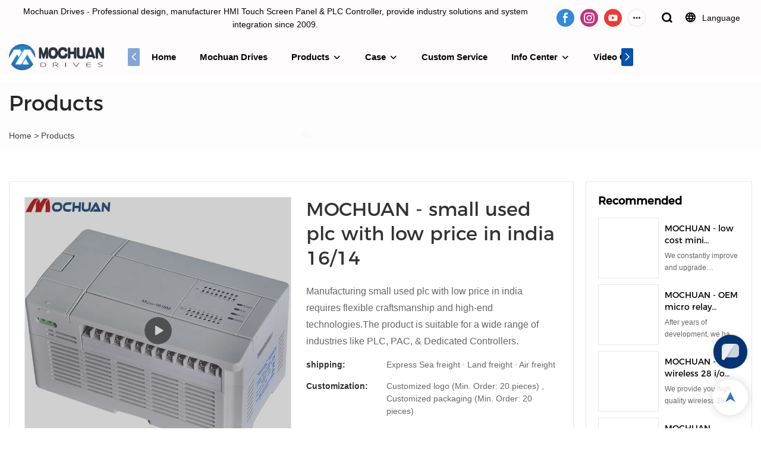

--- FILE ---
content_type: text/html; charset=UTF-8
request_url: https://www.mochuan-drives.com/video/products-detail-859538
body_size: 83176
content:
<!DOCTYPE html>
<html lang="en">
<head>
    <meta charset="UTF-8">
    <title>MOCHUAN - small used plc with low price in india 16/14</title>
    <meta name="viewport" content="width=device-width,initial-scale=1.0,minimum-scale=1.0,maximum-scale=1.0,user-scalable=no">
    <meta http-equiv="X-UA-Compatible" content="ie=edge">
    <meta name="keywords" content="16/14">
    <meta name="description" content="We provide OEM &amp; ODM small used plc with low price in india with favorable wholesale pricing. Get a free quote now!">
    <meta property="og:title" content="MOCHUAN - small used plc with low price in india 16/14" />
    <meta property="og:description" content="We provide OEM &amp; ODM small used plc with low price in india with favorable wholesale pricing. Get a free quote now!" />
    <meta property="og:url" content="https://www.mochuan-drives.com/video/products-detail-859538" />
            <meta name="imgCover" content="https://imgbd.weyesimg.com/prod/moving/img/746c13065a2526914cedae39558c72a8/fd3be82776d1099c396ceed0e3422cb9.jpg" />
        <meta property="og:image" content="https://imgbd.weyesimg.com/prod/moving/img/746c13065a2526914cedae39558c72a8/fd3be82776d1099c396ceed0e3422cb9.jpg" />
                    <meta property="og:image:width" content="750">
                            <meta property="og:image:height" content="750">
                        <meta property="og:type" content="video">
        <meta property="og:video:url" content="https://www.mochuan-drives.com/video/products-detail-859538">
                    <meta property="og:video:width" content="480">
                            <meta property="og:video:height" content="480">
                <meta property="og:video:secure_url" content="https://www.mochuan-drives.com/video/products-detail-859538">
        <meta property="og:video:type" content="text/html">
        <meta property="og:video:tag" content="">
    
        <meta name="google-site-verification" content="2yruPLqY-3lKWYllT9XTAb9blJaTYK4YxVvD4knBN10" />
<meta name="yandex-verification" content="f2ed4261ddbce389" />
                <meta name="csrf-ip" content="98.96.201.200">
        <meta name="csrf-token" content="qxAW4VhZUfntgQnU0H9lSbJd57I2ugaFlblxvLmn">
        <meta http-equiv="x-dns-prefetch-control" content="on">
        <link rel="canonical" href="https://www.mochuan-drives.com/video/products-detail-859538" />
        <link rel="preconnect" href="https://www.mochuan-drives.com/video/products-detail-859538">
    <link rel="preconnect" href="https://img001.video2b.com">
        <link rel="dns-prefetch" href="https://www.mochuan-drives.com/video/products-detail-859538">
    <link rel="dns-prefetch" href="https://img001.video2b.com">
    <link rel="dns-prefetch" href="https://www.googleadservices.com">
    <link rel="dns-prefetch" href="https://www.googletagmanager.com">
    <link rel="dns-prefetch" href="https://www.google-analytics.com">
    <link rel="dns-prefetch" href="https://g.alicdn.com">
    <!--<link/>-->
                        <link rel="alternate" hreflang="de" href="https://www.mochuan-drives.com/de/video/products-detail-859538"/>
                    <link rel="alternate" hreflang="en" href="https://www.mochuan-drives.com/video/products-detail-859538"/>
                    <link rel="alternate" hreflang="es" href="https://www.mochuan-drives.com/es/video/products-detail-859538"/>
                    <link rel="alternate" hreflang="fr" href="https://www.mochuan-drives.com/fr/video/products-detail-859538"/>
                    <link rel="alternate" hreflang="it" href="https://www.mochuan-drives.com/it/video/products-detail-859538"/>
                    <link rel="alternate" hreflang="pt" href="https://www.mochuan-drives.com/pt/video/products-detail-859538"/>
                    <link rel="alternate" hreflang="ru" href="https://www.mochuan-drives.com/ru/video/products-detail-859538"/>
                    <link rel="alternate" hreflang="th" href="https://www.mochuan-drives.com/th/video/products-detail-859538"/>
                <link rel="icon" href="https://img001.video2b.com/1736/file1665970454411.png" type="image/x-icon" />
    <link rel="shortcut icon" href="https://img001.video2b.com/1736/file1665970454411.png" type="image/x-icon" />
        <script>
        window.dataLayer = window.dataLayer || [];
        function gtag(){dataLayer.push(arguments);}
        gtag('consent', 'default', {
            'ad_storage': 'granted',
            'ad_user_data': 'granted',
            'ad_personalization': 'granted',
            'analytics_storage': 'granted'
        });
        console.log('granted_ad_storage_cookie init:','granted');
    </script>
    <script type="application/ld+json">[
    {
        "@context": "https:\/\/schema.org",
        "@type": "Organization",
        "url": "https:\/\/www.mochuan-drives.com",
        "logo": "https:\/\/img001.video2b.com\/1736\/file1665970450625.png",
        "name": "Wuxi Mochuan Drives Technology Co.,Ltd",
        "alternateName": "MOCHUAN",
        "contactPoint": {
            "@type": "ContactPoint",
            "telephone": "+86 0510 82718201",
            "email": "mochuan01@mochuan-drives.com"
        },
        "sameAs": [
            "https:\/\/www.facebook.com\/mochuandrivesHMIPLC",
            "https:\/\/instagram.com\/mochuan_drives",
            "https:\/\/www.youtube.com\/@mochuan-drives",
            "https:\/\/linkedin.com\/company\/mochuandrives",
            "https:\/\/www.tiktok.com\/@mochucuf3w1",
            "https:\/\/www.tiktok.com\/@mochuandrives_smps"
        ]
    },
    {
        "@context": "https:\/\/schema.org",
        "@type": "VideoObject",
        "name": "MOCHUAN - small used plc with low price in india 16\/14",
        "description": "Manufacturing small used plc with low price in india requires flexible craftsmanship and high-end technologies.The product is suitable for a wide range of industries like PLC,\u00a0PAC,\u00a0&\u00a0Dedicated\u00a0Controllers.  ",
        "thumbnailUrl": [
            "https:\/\/imgbd.weyesimg.com\/prod\/moving\/img\/746c13065a2526914cedae39558c72a8\/fd3be82776d1099c396ceed0e3422cb9.jpg"
        ],
        "uploadDate": "2022-08-19T17:59:02+08:00",
        "contentUrl": "https:\/\/imgbd.weyesimg.com\/prod\/moving\/img\/746c13065a2526914cedae39558c72a8\/7db71c57887adb2be054df2cf93eb772.mp4",
        "embedUrl": "https:\/\/www.mochuan-drives.com\/video\/products-detail-859538",
        "interactionStatistic": {
            "@type": "InteractionCounter",
            "interactionType": {
                "@type": "WatchAction"
            },
            "userInteractionCount": 3
        },
        "duration": "PT45S"
    },
    {
        "@context": "https:\/\/schema.org",
        "@type": "BreadcrumbList",
        "itemListElement": [
            {
                "@type": "ListItem",
                "position": 1,
                "name": "Home",
                "item": "https:\/\/www.mochuan-drives.com\/"
            },
            {
                "@type": "ListItem",
                "position": 2,
                "name": "Products",
                "item": "https:\/\/www.mochuan-drives.com\/products"
            }
        ]
    }
]</script>
    <!-- css -->
    <link rel="stylesheet" href="/css/common_3.css?v=1717671614">
    <style>
        .iconfenxiang_boxs_m ul {
            flex-wrap: wrap;
        }

        .iconfenxiang_boxs_m li {
            margin-bottom: 8px;
        }

        .iconfenxiang_boxs_m .iconfenxiang_wauto {
            margin: 0 -6px
        }

        .iconfenxiang_boxs_m .iconfenxiang_wauto li:first-child {
            padding-left: 6px;
        }
        .cookie-tip {
            position: fixed;
            bottom: 0;
            left: 0;
            right: 0;
            z-index: 1001;
            background: rgba(0,0,0,.8);
            color:#fff;
            transition:.3s;
            display:flex;
            align-items: center;
            justify-content: center;
            padding:24px 9px;
            min-height: 80px;
        }

        .cookie-tip--hidden {
            opacity: 0;
            transform: translateY(300px)
        }

        .cookie-tip__container {flex-grow: 1;display: flex;align-items: center;width: 100%;margin: 0;}

        .cookie-tip__text {flex-grow: 1;margin-right: 24px;}

        .cookie-tip__btn {
            margin: -4px 5px;
        }
        .cookie-tip__flex {
            display: flex;
            justify-content: space-between;
        }

        @media (max-width:768px) {
            .cookie-tip__container {
                flex-direction:column;
            }

            .cookie-tip__text{
                align-self:stretch;
                margin:0 0 20px
            }
        }

        .bottom-inquiry-box {
            position: fixed;
            top: 0;
            left: 0;
            width: 100%;
            height: 100%;
            z-index: 99998;
            transition: .3s;
        }

        .bottom-inquiry-box--hidden {
            visibility: hidden;
            opacity: 0;
        }

        .bottom-inquiry-box__bg {
            position: absolute;
            top: 0;
            left: 0;
            width: 100%;
            height: 100%;
            background: rgba(0,0,0,.4);
        }

        .bottom-inquiry-box__form {
            position: absolute;
            background: #fff;
            border-radius: 16px 16px 0 0;
            box-shadow: 0 0 8px rgba(0,0,0,.1);
            top:48px;
            left: 0;
            width: 100%;
            bottom: 0;
            color: rgba(0,0,0,.8);
            display: flex;
            flex-direction: column;
            transition: .2s;
        }

        .bottom-inquiry-box--hidden .bottom-inquiry-box__form {
            transform: translateY(100%);
        }

        .bottom-inquiry-box__close {
            position: absolute;
            top: 10px;
            right: 10px;
            padding: 10px;
            background: transparent;
            outline: 0;
            border: 0;
            border-radius: 0;
            color: rgba(0,0,0,.8);
            transition: .3s;
            cursor: pointer;
        }

        .bottom-inquiry-box__title {
            font-weight: 700;
            font-size: 16px;
            margin: 16px 20px 8px;
        }

        .bottom-inquiry-box__scroll {
            overflow: auto;
            padding: 0 20px;
        }

        .bottom-inquiry-box__label {
            display: block;
            margin: 12px 0 20px;
            position: relative;
        }

        .bottom-inquiry-box__label--error {
            color: #ff4000;
        }

        .bottom-inquiry-box__input {
            width: 100%;
            display: block;
            padding: 9px 0;
            font-size: 14px;
            line-height: 1.5;
            border: 0;
            border-bottom: 1px solid rgba(0,0,0,.1);
            border-radius: 0;
            outline: 0;
            color: inherit;
            transition: .3s;
            resize: none;
        }

        .bottom-inquiry-box__input:hover,.bottom-inquiry-box__input:focus {
            border-color: var(--c-color);
        }

        .bottom-inquiry-box__label--error .bottom-inquiry-box__input {
            border-color: currentColor;
        }

        .bottom-inquiry-box__input::-webkit-input-placeholder {
            color: transparent;
            transition: .2s;
        }

        .bottom-inquiry-box__input:focus::-webkit-input-placeholder, .js-select-open .bottom-inquiry-box__input::-webkit-input-placeholder {
            color: rgba(0,0,0,.4);
        }

        .bottom-inquiry-box__tip {
            position: absolute;
            top: 9px;
            left: 0;
            opacity: .55;
            transition: .2s;
            transform-origin: left;
        }

        :required+.bottom-inquiry-box__tip:before {
            content: '*';
            color: #ff4000;
        }

        .bottom-inquiry-box__input:focus+.bottom-inquiry-box__tip,.bottom-inquiry-box__input--active+.bottom-inquiry-box__tip, .js-select-open .bottom-inquiry-box__tip {
            transform: translateY(-1.5em) scale(.85);
        }

        .bottom-inquiry-box__error {
            position: absolute;
            top: -1.5em;
            margin-top: 9px;
            right: 0;
            opacity: 0;
            visibility: hidden;
            transition: .2s;
        }

        .bottom-inquiry-box__label--error .bottom-inquiry-box__error {
            visibility: visible;
            opacity: 1;
        }

        .bottom-inquiry-box__attachment {
            color: rgba(0,0,0,.4);
            margin: 20px 0;
        }

        .bottom-inquiry-box__attachment-box {
            display: flex;
        }

        .bottom-inquiry-box__file {
            width: 100px;
            height: 100px;
            border: 1px dashed;
            position: relative;
            overflow: hidden;
            margin-top: 4px;
            cursor: pointer;
            display: flex;
            align-items: center;
            justify-content: center;
            margin-right: 20px;
            cursor: pointer;
        }

        .bottom-inquiry-box__file:before {
            content: '+';
            font-size: 40px;
        }

        .bottom-inquiry-box__file:hover {
            color: rgba(0,0,0,.8);
        }

        .bottom-inquiry-box__file input {
            opacity: 0;
            position: absolute;
        }

        .bottom-inquiry-box__attachment-box .attachment_ul {
            flex-grow: 1;
        }

        .bottom-inquiry-box__attachment-box .attachment_ul .file_txt{padding-right:140px;position:relative;overflow:hidden;text-overflow:ellipsis;white-space:nowrap;line-height:20px;max-width:100%;height:20px;display: block;}
        .bottom-inquiry-box__attachment-box .attachment_ul .operations{position:absolute;top:0;right:0;width:140px;padding-left:20px;}


        .bottom-inquiry-box__subscribe {
            margin-bottom: 16px;
        }

        .bottom-inquiry-box__check {
            vertical-align: middle;
            margin-right: 4px;
            margin-bottom: 2px;
        }

        .bottom-inquiry-box__btn {
            display: block;
            height: 36px;
            line-height: 36px;
            color: #fff;
            border: 0;
            padding: 0;
            border-radius: 6px;
            outline: 0;
            transition: .3s;
            cursor: pointer;
            margin: 8px 20px 16px;
            flex-shrink: 0;
        }

        .bottom-inquiry-box__btn:hover,.bottom-inquiry-box__btn:focus,.bottom-inquiry-box__close:hover,.bottom-inquiry-box__close:focus {
            opacity: .8;
        }

        .bottom-inquiry-box__btn:active,.bottom-inquiry-box__close:active {
            opacity: 1;
        }

        .external-chat-box {
            position: fixed;
            top: 50%;
            left:0;
            transform: translateY(-50%);
            width: 48px;
            padding: 4px 8px;
            background: rgba(0,0,0,.35);
            border-radius: 0 4px 4px 0;
            transition: .2s;
            z-index: 9999;
        }

        .external-chat-box--collapse {
            transform: translateY(-50%) translateX(-100%);
        }

        .external-chat-box__toggle {
            position: absolute;
            top: 50%;
            left: 100%;
            border-radius: 0 4px 4px 0;
            color: #fff;
            background: inherit;
            margin-top: -20px;
            padding: 0 4px;
            line-height: 40px;
            font-size: 14px;
            cursor: pointer;
            /*transition: .3s;*/
            border: 0;
            outline: 0;
        }

        .external-chat-box__toggle:hover,.external-chat-box__toggle:focus {
            /* background-color: rgba(0,0,0,.45); */
        }

        .external-chat-box__item {
            display: block;
            text-decoration: none;
            width: 32px;
            height: 32px;
            margin: 12px 0;
            background: center no-repeat;
            border-radius: 99px;
            transition: .3s;
        }

        .external-chat-box__item--qq {
            background-color: #1890ff;
            background-image: url(/images/chat-icons/qq.svg);
            background-size: 14px;
        }

        .external-chat-box__item--qq:hover,.external-chat-box__item--qq:focus {
            background-color: #40a9ff;
        }

        .external-chat-box__item--wechat {
            background-color: #46bb36;
            background-image: url(/images/chat-icons/wechat.svg);
            background-size: 17px;
        }

        .external-chat-box__item--wechat:hover,.external-chat-box__item--wechat:focus {
            background-color: #70ca63;
        }

        .external-chat-box__item--skype {
            background-color: #00aff0;
            background-image: url(/images/chat-icons/skype.svg);
            background-size: 16px;
        }

        .external-chat-box__item--skype:hover,.external-chat-box__item--skype:focus {
            background-color: #30c8f3;
        }

        .external-chat-box__item--whatsapp {
            background-color: #1dd367;
            background-image: url(/images/chat-icons/whatsapp.svg);
            background-size: 18px;
        }

        .external-chat-box__item--whatsapp:hover,.external-chat-box__item--whatsapp:focus {
            background-color: #44e388;
        }

        .external-chat-popup {
            position: fixed;
            top: 0;
            left: 0;
            width: 100%;
            height: 100%;
            z-index: 9999;
            transition: .3s;
        }

        .external-chat-popup--hidden {
            visibility: hidden;
            opacity: 0;
        }

        .external-chat-popup__bg {
            position: absolute;
            top: 0;
            left: 0;
            width: 100%;
            height: 100%;
            background: rgba(0,0,0,.4);
        }

        .external-chat-popup__dialog {
            width: 300px;
            max-width: 100%;
            margin: 15vh auto;
            padding: 30px;
            background: #fff;
            text-align: center;
            position: relative;
            border-radius: 2px;
            box-shadow: 0 4px 14px rgba(0,0,0,.06), 0 0 6px rgba(0,0,0,.1);
            transition: .2s;
        }

        .external-chat-popup--hidden .external-chat-popup__dialog {
            transform: translateY(-100%);
        }

        .external-chat-popup__text {
            font-size: 18px;
            margin-bottom: 20px;
        }
    </style>
    
                <style mos-id="v620a34694dad7">    .detail_description_2 .content_detail_edit{padding:0; position: relative}    .detail_description_2 .content_detail_edit .cons_box{padding:25px;}    .detail_description_2 .content_detail_edit .description_tab_box{display: flex;font-size:16px;margin-bottom:0;border-right:0;border-left:0;height:50px;}    .detail_description_2 .content_detail_edit a img{cursor: pointer;}    .detail_description_2 .content_detail_edit img{cursor: zoom-in;}    .detail_description_2 .content_detail_edit .pagination{z-index: 1;        position: absolute;        height: 48px;        line-height: 48px;        right: 0;        display: flex;        align-items: center;    }    .detail_description_2 .content_detail_edit .pagination img {cursor: pointer}    .detail_description_2 .content_detail_edit .pagination .arrow {cursor: pointer; width: 16px; height: 16px;padding: 2px;}    .detail_description_2 .content_detail_edit .pagination .left-arrow {background: url("/images/detail/leftArrow.png")}    .detail_description_2 .content_detail_edit .pagination .right-arrow {background: url("/images/detail/rightArrow.png")}    .detail_description_2 .description_tab_box .detail_tabbox_item{border-bottom:1px solid #E4E8EA;border-top:1px solid #E4E8EA;border-left-width: 0;border-right-width: 0;width: 280px;height: 100%;text-align: center;flex-shrink: 0;cursor: pointer;font-size: 18px;font-weight: bold;overflow: hidden;white-space: nowrap;text-overflow: ellipsis;padding: 0 45px;display: block;line-height:48px;position:relative;}    .detail_description_2 .description_tab_box .detail_tabbox_item:first-child{border-left-width:0 !important;}    .detail_description_2 .description_tab_box .detail_tabbox_item .li_tab_t{border-top:3px solid;height:0;position: absolute;top:0;left:0;width:100%;display:none;}    .detail_description_2 .description_tab_box .detail_tabbox_item.active{border-bottom:0;background-color:#fff;height:51px;border-left-width:1px;border-right-width:1px;line-height:51px;margin-top:-1px;}    .detail_description_2 .description_tab_box .detail_tabbox_item.active .li_tab_t{display:block;}    .detail_description_2 .content_detail_edit .cons_box.show{display:block!important;margin-top:-20px;}    .detail_description_2 [con_ids]{display:none;}    .detail_description_2 [con_ids][con_ids="product_details_cont"]{display:block;}    .detail_description_2 [con_ids="company_profile_cont"] .details_cont_title{font-size: 18px;color: #222324;font-weight: bold;margin: 20px 0;}    .detail_description_2 [con_ids="company_profile_cont"] .base_info_box{display: flex;flex-wrap: wrap;border-left: 1px solid #E8E8E8;border-top: 1px solid #E8E8E8;}    .detail_description_2 [con_ids="company_profile_cont"] .base_info_box li{width: 50%;height: 50px;display: flex;align-items: center;border-right: 1px solid #E8E8E8;border-bottom: 1px solid #E8E8E8;}    .detail_description_2 [con_ids="company_profile_cont"] .base_info_box li div{padding: 0 20px;display: flex;align-items: center;}    .detail_description_2 [con_ids="company_profile_cont"] .base_info_box li div:first-child{background-color: #F7F7F7;width: 40%;height: 100%;border-right: 1px solid #E8E8E8;flex-shrink: 0;}    .detail_description_2 [con_ids="company_profile_cont"] .base_info_box li div:last-child{word-break: break-all;overflow: hidden;text-overflow: ellipsis;display: -webkit-box;-webkit-line-clamp: 2;line-clamp: 2;-webkit-box-orient: vertical;}    .detail_description_2 [con_ids="company_profile_cont"] .details_cont_video{position: relative;width: 660px;}    .detail_description_2 [con_ids="company_profile_cont"] .details_cont_video .icon_play{cursor: pointer;width: 60px;height: 60px;position: absolute;z-index: 1;left: 0;top:0;right: 0;bottom: 0;margin: auto;}    .detail_description_2 [con_ids="company_profile_cont"] .details_cont_video video{width: 660px;}    .detail_description_2 [con_ids="company_profile_cont"] .details_cont_certifications{display: flex;flex-wrap: wrap;}    .detail_description_2 [con_ids="company_profile_cont"] .certifications_item{width: calc((100% - 100px) / 4);margin: 12px;text-align: center;line-height: 28px;}    .detail_description_2 [con_ids="company_profile_cont"] .certifications_img{width: 100%;padding-bottom: 130%;position: relative;margin-bottom: 10px;}    .detail_description_2 [con_ids="company_profile_cont"] .certifications_img img{width: 100%;height: 100%;position: absolute;left: 0;top:0;object-fit:contain;background: #F7F7F7;}    @media (max-width:768px){        .detail_description_2 .detail_tabbox_item{width: 50%;text-align:center;overflow:hidden;text-overflow:ellipsis;margin-right:0;}        .detail_description_2 [con_ids="company_profile_cont"] .base_info_box li{width: 100%;}        .detail_description_2 [con_ids="company_profile_cont"] .certifications_item{width: calc((100% - 20px) / 2);margin:5px;}        .detail_description_2 .content_detail_edit .cons_box{padding:15px;}        .detail_description_2 .description_tab_box .detail_tabbox_item{width:50%;font-size:14px;}        .detail_description_2 .description_tab_box .detail_tabbox_item:last-child{border-right-width:0 !important;}        .detail_description_2 .description_tab_box{overflow-x: scroll;overflow-y: hidden;}        .detail_description_2 .description_tab_box::-webkit-scrollbar{height:6px;}    }    .detail_description_2{overflow:hidden;}    </style>        <style link-color-css>:root {--c-color:#ff5100;--c-line-height:1.4;--c-font-size:14px;}a:hover,.font-color-a a,.font-color-a a:hover,.font-color,.font-color-hover:hover,.font-color-before:before,.font-color-hover-before:hover:before,.font-color-after:after,.font-color-hover-after:hover:after{color:var(--c-color)!important}.border_color,.border-color,.btn-primary:focus,.btn-primary,.btn-primary:hover,.border-color-a a,.border-color-a a:hover,.border-color-hover:hover,.border-color-before:before,.border-color-hover-before:hover:before,.border-color-after:after,.border-color-hover-after:hover:after{border-color:var(--c-color)!important;}.bg-color,.btn-primary,.btn-primary:hover,.bg-color-a a,.bg-color-a a:hover,.bg-color-hover:hover,.bg-color-before:before,.bg-color-hover-before:hover:before,.bg-color-after:after,.bg-color-hover-after:hover:after{background-color:var(--c-color)!important}.bg-color-h a{color:var(--c-color)!important}.bg-color-h a:hover{background-color:var(--c-color)!important;color:#fff !important;}.swiper-pagination-bullet:hover,.swiper-pagination-bullet-active{background-color:var(--c-color)!important}.btn-bg:hover,.tem-btn-1,.tem-btn-2,.tem-btn-3,.tem-btn-4,.tem-btn-5,.tem-btn-6,.tem-btn-7,.tem-btn-8,.tem-btn-9{color:var(--c-color)!important}.btn-bg,.tem-btn-1,.tem-btn-2,.tem-btn-3,.tem-btn-4,.tem-btn-5,.tem-btn-6,.tem-btn-7,.tem-btn-8,.tem-btn-9,.tem01-page .pagination>.active>a,.tem01-page .pagination>.active>span,.tem01-page .pagination>.active>a:hover,.tem01-page .pagination>.active>span:hover,.tem01-page .pagination>.active>a:focus,.tem01-page .pagination>.active>span:focus{border-color:var(--c-color)}.btn-bg,.btn-bg:hover,.tem-btn-3:before,.tem-btn-4:before,.tem-btn-5:before,.tem-btn-6:before,.tem-btn-7:before,.tem-btn-7:after,.tem-btn-8:before,.tem-btn-8:after,.tem-btn-9:before,.tem-btn-9:after,.tem01-page .pagination>.active>a,.tem01-page .pagination>.active>span,.tem01-page .pagination>.active>a:hover,.tem01-page .pagination>.active>span:hover,.tem01-page .pagination>.active>a:focus,.tem01-page .pagination>.active>span:focus{background-color:var(--c-color)}.tem-btn-1,.tem-btn-2{background:-webkit-linear-gradient(left,var(--c-color),var(--c-color)) no-repeat;background:linear-gradient(to right,var(--c-color),var(--c-color)) no-repeat}.tem-btn-1:hover,.tem-btn-2:hover,.tem-btn-3:hover,.tem-btn-4:hover,.tem-btn-5:hover,.tem-btn-6:hover,.tem-btn-7:hover,.tem-btn-8:hover,.tem-btn-9:hover,.tem01-page .pagination>.active>a,.tem01-page .pagination>.active>span,.tem01-page .pagination>.active>a:hover,.tem01-page .pagination>.active>span:hover,.tem01-page .pagination>.active>a:focus,.tem01-page .pagination>.active>span:focus{color:#FFF}.btn-bg:hover{border-color:#FFF}.swiper-container .swiper-pagination-bullet{background:#bbb;opacity:.5;}.swiper-pagination-bullet-active{opacity:1!important;}[playback_mode="current"]+.video_js_play_btn{z-index: 24!important}[playback_mode="global"]+.video_js_play_btn{z-index: 24!important}[playback_mode="popup"]+.video_js_play_btn{z-index: 24!important}[playback_mode="current"]~.prism-player{z-index: 24!important}[playback_mode="global"]~.prism-player{z-index: 24!important}[playback_mode="popup"]~.prism-player{z-index: 24!important}</style><style>:root{--c-color:rgba(8, 81, 173, 1)}.container{max-width:1440px}.top_title,.title{font-family:Montserrat-Regular-8,Arial,myanmar_font}body,html,.body_color_bgs{font-family:Arial,Arial,myanmar_font}:root {                --btn-style-deep:solid;--btn-color-deep:#fff;--btn-bg-color-deep:var(--c-color);--btn-border-color-deep:var(--c-color);--btn-radius-deep:0px;--btn-width-deep:1px;                --btn-style-shallow:solid;--btn-color-shallow:var(--c-color);--btn-bg-color-shallow:#fff;--btn-border-color-shallow:#fff;--btn-radius-shallow:0px;--btn-width-shallow:1px;                }.btn[btn-types="shallow"]{color:rgba(255, 255, 255, 1);font-size:14px;border-top:none!important;border-left:none!important;padding-top:14px;border-color:rgba(0,0,0,0);border-right:none!important;border-style:solid;border-width:1px;padding-left:38px;border-bottom:none!important;padding-right:38px;padding-bottom:14px;background-color:rgba(5, 52, 115, 1);border-top-left-radius:0px;border-top-right-radius:0px;border-bottom-left-radius:0px;border-bottom-right-radius:0px;}.btn[btn-types="deep"]{color:#FFFFFF;font-size:14px;border-top:none!important;border-left:none!important;padding-top:14px;border-color:rgba(0,0,0,0);border-right:none!important;border-style:solid;border-width:1px;padding-left:38px;border-bottom:none!important;padding-right:38px;padding-bottom:14px;background-color:#053473;border-top-left-radius:0px;border-top-right-radius:0px;border-bottom-left-radius:0px;border-bottom-right-radius:0px;}:root {                --inp-style-deep:solid;--inp-color-deep:var(--c-color);--inp-bg-color-deep:transparent;--inp-border-color-deep:var(--c-color);--inp-radius-deep:0;--inp-width-deep:0 0 1px 0;                --inp-style-shallow:solid;--inp-color-shallow:#fff;--inp-bg-color-shallow:transparent;--inp-border-color-shallow:#fff;--inp-radius-shallow:0;--inp-width-shallow:0 0 1px 0;                }.form_inp[inp-types="shallow"]{color:rgba(119, 119, 119, 1);font-size:14px;border-top:none!important;border-left:none!important;border-color:rgba(255, 111, 97, 1);border-right:none!important;border-style:solid;border-bottom:none!important;background-color:rgba(255, 255, 255, 1);border-top-left-radius:0px;border-top-right-radius:0px;border-bottom-left-radius:0px;border-bottom-right-radius:0px;}.form_inp[inp-types="deep"]{color:rgba(119, 119, 119, 1);font-size:14px;border-top:none!important;border-left:none!important;border-color:rgba(0,0,0,0);border-right:none!important;border-style:solid;border-bottom:none!important;background-color:rgba(244, 249, 255, 1);border-top-left-radius:0px;border-top-right-radius:0px;border-bottom-left-radius:0px;border-bottom-right-radius:0px;}.share_fun_box{display:none;}.share_fun_box2 ul li[data-network="share"]{display:none;}[direction]{align-items:stretch;}.there_video_icons{background-image:url(/images/video_play_1.png);}.there_video_icons{opacity:1;}</style><style mos-id="v6204664d81660">.tem01_copyright{text-align:center;padding-top:10px;padding-bottom:10px;border-top:1px solid rgba(144,144,144,.2);}#v6204664d81660{background-color:rgba(0, 16, 37, 1);color:rgba(255, 255, 255, 0.7);text-align:center;}#v6204664d81660 .container{}</style>    <style mos-id="v63059eea30a6a">    .flex {display: flex; align-items: center; justify-content: start;}    .tem_footer_section_02 {padding: 20px 0; background: #000; color: #fff;}    .tem_footer_02 {position: relative;}    .tem_footer_02 .iconfenxiang_boxs_m{padding-bottom: 20px;}    .tem_footer_02 .iconfenxiang_boxs_m .go_fast {color: inherit;}    .tem_footer_02 .footer_li {flex: 1; padding-right: 90px; position: relative;}    .tem_footer_02 .footer_li:last-child {padding-right: 0;}    .tem_footer_02 .li_head {font-size: 16px; font-weight: bold; margin-bottom: 10px;}    .tem_footer_02 .con_ul {font-size: 14px; line-height: 26px;}    .tem_footer_02 .con_ul a {display: initial;}    .tem_footer_02 .iconfenxiang_boxs {display: none; padding-right: 10px;}    .tem_footer_02 .btn_con_box {margin-top: 10px; color: #fff;}    .tem_footer_02 .btn {padding: 5px 40px;}    .tem_footer_02 .lan_a {padding-top: 10px;}    .tem_footer_02 .lan_a a {display: initial; cursor: pointer;}    .tem_footer_02 .sitemap {        font-size: 14px;        letter-spacing: 0;        font-weight: 400;    }    .tem_footer_02 .sitemap-line {        display: inline-block;        width: 1px;        height: 16px;        background-color: rgba(216,216,216,.5);        margin: 0 8px;    }    @media (min-width: 768px){      /* .tem_footer_02 .iconfenxiang_boxs_m {display: none !important;} */      .tem_footer_02 .footer_ul {display: flex; align-items: start; flex-wrap: wrap;}      .tem_footer_02 .sitemap-box {display: none;}    }    @media (max-width: 770px){      .tem_footer_02 .iconfenxiang_boxs_m {justify-content: center;}      .tem_footer_02 .footer_ul {display: none !important;}    }    #v63059eea30a6a{background-color:rgba(0, 16, 37, 1);color:rgba(255, 255, 255, 0.7);padding-top:4vw;padding-bottom:4vw;}#v63059eea30a6a .container{}#v63059eea30a6a .btn_box{text-align:left}  </style>              <style mos-id="v620466a703ce8">    .public_lists_tem_3{position:relative;}    .public_lists_tem_3 .top_text{position:relative;}    .public_lists_tem_3 .top_title{margin-bottom:16px;}    .public_lists_tem_3 .top_details{margin-bottom:40px;}    .public_lists_tem_3 .con{position:relative;overflow:hidden;}    .public_lists_tem_3 .con li .text{padding:20px 0px 10px;}    .public_lists_tem_3 .con li .text .title{display:block;margin-bottom:10px;overflow: hidden;text-overflow: ellipsis;-webkit-line-clamp: 2;display: -webkit-box;-webkit-box-orient: vertical;}    .public_lists_tem_3 .con li .text .describe{overflow: hidden;text-overflow: ellipsis;-webkit-line-clamp: 2;display: -webkit-box;-webkit-box-orient: vertical;}    .public_lists_tem_3 .con li .text a{color:inherit!important;}    .public_lists_tem_3 .href_id_a{position: absolute;left:0;top:0;width:100%;height:100%;z-index:22;}        .public_lists_tem_3 .left_icon,    .public_lists_tem_3 .right_icon{position: absolute;top:50%;width:30px;height:66px;margin-top:-33px;z-index:9;color:#fff;line-height:66px;text-align:center;font-size:22px;cursor:pointer;display:none;}    .public_lists_tem_3 .left_icon{left:0;}    .public_lists_tem_3 .right_icon{right:0;}    .public_lists_tem_3 .left_icon.swiper-button-disabled,    .public_lists_tem_3 .right_icon.swiper-button-disabled{opacity:.4;cursor:no-drop;}    .public_lists_tem_3 .swiper-pagination{display:none;}    .public_lists_tem_3 .img_par[img_text_align="1"] img{margin:auto 0 0 0;}    .public_lists_tem_3 .img_par[img_text_align="2"] img{margin:auto;}    .public_lists_tem_3 .img_par[img_text_align="3"] img{margin:0 0 0 auto;}    .public_lists_tem_3 .img_par[img_type="1"] img{width:auto;display:block;}    .public_lists_tem_3 .img_par[img_type="2"]{padding-bottom:56.25%;position:relative;}    .public_lists_tem_3 .img_par[img_type="3"]{padding-bottom:100%;position:relative;}    .public_lists_tem_3 .img_par[img_type="2"] img,    .public_lists_tem_3 .img_par[img_type="3"] img{position:absolute;left:0;top:0;width:100%;height:100%;object-fit:contain;}    .public_lists_tem_3 .con.swiper-container-horizontal .swiper-pagination{bottom:0;}    .prism-player .x5-top-left{object-position: initial !important;}    .public_lists_tem_3 a:hover .title,.public_lists_tem_3 a:hover .describe {color: inherit!important;}    @media (max-width:768px){    .public_lists_tem_3 .top_title{margin-bottom:10px;}    .public_lists_tem_3 .top_details{margin-bottom:20px;}    .public_lists_tem_3 .con li{max-width:none;width:50%;margin-bottom:20px;}    .public_lists_tem_3 .con li:last-child{margin-bottom:0;}    .public_lists_tem_3 .con li .text{padding:15px 10px 10px;}    .public_lists_tem_3 .con.swiper-container-horizontal{padding-bottom:10px;}    .public_lists_tem_3 .con.swiper-container-horizontal .swiper-pagination{display:block;bottom:0;}    }        </style>                <style mos-id="v63154f2c8637e">    .public_inquiry_tem_1{position:relative;color:#fff;}    .public_inquiry_tem_1 .top_text{position:relative;}    .public_inquiry_tem_1 .top_title{margin-bottom:16px;}    .public_inquiry_tem_1 .top_details{margin-bottom:40px;}    .public_inquiry_tem_1 .con{position:relative;overflow:hidden;}    @media (max-width:768px){    .public_inquiry_tem_1 .top_title{margin-bottom:10px;}    .public_inquiry_tem_1 .top_details{margin-bottom:20px;}    }    .public_inquiry_tem_1 input.enquiry_inp_placeholder::-webkit-input-placeholder,    .public_inquiry_tem_1 textarea.enquiry_inp_placeholder::-webkit-input-placeholder {color:transparent;font-size:12px;}    .public_inquiry_tem_1 input.enquiry_inp_placeholder:-moz-placeholder,    .public_inquiry_tem_1 textarea.enquiry_inp_placeholder:-moz-placeholder {color:transparent;font-size:12px;}    .public_inquiry_tem_1 input.enquiry_inp_placeholder::-moz-placeholder,    .public_inquiry_tem_1 textarea.enquiry_inp_placeholder::-moz-placeholder {color:transparent;font-size:12px;}    .public_inquiry_tem_1 input.enquiry_inp_placeholder:-ms-input-placeholder,    .public_inquiry_tem_1 textarea.enquiry_inp_placeholder:-ms-input-placeholder {color:transparent;font-size:12px;}    .public_inquiry_tem_1 input.enquiry_inp_placeholder:focus::-webkit-input-placeholder,    .public_inquiry_tem_1 textarea.enquiry_inp_placeholder:focus::-webkit-input-placeholder,    .public_inquiry_tem_1 textarea.enquiry_inp_placeholder:focus::-webkit-input-placeholder,    .public_inquiry_tem_1 .js-select-open input.enquiry_inp_placeholder::-webkit-input-placeholder,    .public_inquiry_tem_1 .js-select-open textarea.enquiry_inp_placeholder::-webkit-input-placeholder {color:inherit;opacity:.6;}    .public_inquiry_tem_1 input.enquiry_inp_placeholder:focus:-moz-placeholder,    .public_inquiry_tem_1 textarea.enquiry_inp_placeholder:focus:-moz-placeholder,    .public_inquiry_tem_1 .js-select-open input.enquiry_inp_placeholder:-moz-placeholderr,    .public_inquiry_tem_1 .js-select-open textarea.enquiry_inp_placeholder:-moz-placeholder {color:inherit;opacity:.6;}    .public_inquiry_tem_1 input.enquiry_inp_placeholder:focus::-moz-placeholder,    .public_inquiry_tem_1 textarea.enquiry_inp_placeholder:focus::-moz-placeholder,    .public_inquiry_tem_1 .js-select-open input.enquiry_inp_placeholder::-moz-placeholderr,    .public_inquiry_tem_1 .js-select-open textarea.enquiry_inp_placeholder::-moz-placeholder {color:inherit;opacity:.6;}    .public_inquiry_tem_1 .js-select-open .enquiry_inp_placeholder:-ms-input-placeholder {color:inherit;opacity:.6;}    .public_inquiry_tem_1 .enquiry_box{position:relative;}    .public_inquiry_tem_1 .enquiry_box .row_small{margin-left:-10px;margin-right:-10px;overflow:hidden;}    .public_inquiry_tem_1 .enquiry_box .row_small li{padding-left:10px;padding-right:10px;width:50%;float: left;margin-bottom:15px;}    .public_inquiry_tem_1 .enquiry_box .row_small .li-fill{width: 100%;}    .public_inquiry_tem_1 .enquiry_box .enquiry_label{padding:24px 8px 8px;display:block;position:relative;user-select:none}    .public_inquiry_tem_1 .enquiry_box .enquiry_inp{background:0 0;border:none;outline:0;color:inherit;height:20px;display:block;width:100%;font-size:inherit;box-shadow:none}    .public_inquiry_tem_1 .enquiry_box textarea.enquiry_inp{height:auto;resize:none}    .public_inquiry_tem_1 .enquiry_box .required_span{position:absolute;height:20px;line-height:20px;left:8px;top:15px;display:block;pointer-events:none;transition:.1s;opacity:.8;font-size:14px;}    .public_inquiry_tem_1 .enquiry_box .enquiry_inp:focus+.required_span,.public_inquiry_tem_1 .enquiry_box .enquiry_label.js-select-open .required_span{top:4px;font-size:12px;}    .public_inquiry_tem_1 .enquiry_box .enquiry_inp[required]+.required_span::before{content:"*";color:red}    .public_inquiry_tem_1 .enquiry_box .enquiry_label.active .required_span{top:4px;opacity:.6;font-size:12px;}    .public_inquiry_tem_1 .enquiry_box .enquiry_btn_box{text-align:center;padding:20px 0;}    .public_inquiry_tem_1 .enquiry_box .enquiry_btn_box .read_more_a{background:0 0}    .public_inquiry_tem_1 .enquiry_box .required_tips{margin:0;position:absolute;right:20px;top:0;font-size:12px;display:none;pointer-events:none;padding:0 8px;}    .public_inquiry_tem_1 .enquiry_box .enquiry_label.errors .required_tips{display:block}    .public_inquiry_tem_1 .enquiry_box .enquiry_label.errors{border-color:#d90000;color:#d90000;}    @media (max-width:1024px){    .public_inquiry_tem_1 .enquiry_box .enquiry_btn_box{padding:20px 0}    .public_inquiry_tem_1 .enquiry_box .enquiry_btn_box .read_more_a{width:100%}    }    @media (max-width:768px){    .public_inquiry_tem_1 .enquiry_box .row_small li{width:100%;}    }    #v63154f2c8637e{background-attachment:fixed;color:rgba(255, 255, 255, 1);text-align:center;padding-top:4vw;padding-bottom:4vw;}#v63154f2c8637e .container{padding-left:4vw;padding-right:4vw;}#v63154f2c8637e .btn_box{text-align:center}    </style>                <style mos-id="v620466a703ce6">    .detail_information_1 .top_text{position:relative;text-align:center;}    .detail_information_1 .top_title{margin-bottom:30px;}    .detail_information_1 .top_details{margin-bottom:40px;}    .detail_information_1 .con{position:relative;overflow:hidden;}    .detail_information_1 .list_row_li{border-bottom:1px solid rgba(8, 10, 12, .05);padding:20px 10px;margin-bottom:0;}    .detail_information_1 .title{font-size: 16px;position:relative;padding-left:8px;margin-bottom:6px;overflow:hidden;text-overflow: ellipsis;}    .detail_information_1 .title::before{content:'';display:block;height:12px;width:0px;border-left:2px solid;position: absolute;top:50%;margin-top:-6px;left:0;}    .detail_information_1 .describe{font-size:14px;opacity: 0.8;overflow:hidden;text-overflow: ellipsis;}    @media (max-width:768px){        .detail_information_1 .top_title{margin-bottom:10px;}        .detail_information_1 .top_details{margin-bottom:10px;}        .detail_information_1 .list_row_li{padding:10px;}    }        </style>        <style mos-id="v6352144d5520a">body.detailed_comment_active{overflow:hidden;}body.detailed_comment_active .detailed_comment_modal{display:block;}.detail_comment_1 .detailed_comments_box{position:relative;}.detail_comment_1 .detailed_comments_box .btn_box{text-align:center;padding-top:20px;}.detail_comment_1 .add_comments_btn{width:100%;height:44px;background: #EBEBEB;line-height:44px;cursor:pointer;user-select:none;}.detail_comment_1 .add_comments_btn .icons{width:50px;height:100%;float:left;text-align:center;}.detail_comment_1 .add_comments_btn .icons img{vertical-align:middle;}.detail_comment_1 .add_comments_btn .icons_con{margin-left:50px;color:rgba(59,59,59,.5);padding-left:18px;}.detail_comment_1 .detailed_comments_list{width:100%;padding-top:20px;overflow:hidden;padding-bottom:14px;}.detail_comment_1 .detailed_comments_list .detailed_comments_list{background-color:rgba(144,144,144,.1);padding-left:14px;padding-top:14px;padding-bottom:10px;}.detail_comment_1 .id_detailed_comments_list>.detailed_comments_list{border-bottom:1px solid rgba(144,144,144,.2);}.detail_comment_1 .detailed_comments_list .icons{width:50px;float:left;position:relative;z-index:9;height:50px;}.detail_comment_1 .detailed_comments_list .icons img{width:100%;height:100%;display:block;object-fit:contain;}.detail_comment_1 .detailed_comments_list .cons{margin-left:50px;padding-left:10px;}.detail_comment_1 .detailed_comments_list .name{padding-top:6px;padding-bottom:6px;font-size: 18px;}.detail_comment_1 .detailed_comments_list .comment{padding-bottom:10px;}.detail_comment_1 .detailed_comment_modal{position:fixed;left:0;top:0;width:100%;height:100%;background-color:rgba(0, 0, 0, .5);z-index:1066;display:none;}.detail_comment_1 .detailed_comment_modal .modal_box{background-color:#fff;box-shadow: 0 12px 48px 16px rgba(0,0,0,0.03), 0 9px 4px 0 rgba(0,0,0,0.05), 0 6px 16px 0 rgba(0,0,0,0.08);border-radius: 2px;min-height:200px;width:720px;position: absolute;top:50%;left:50%;transform:translate(-50%,-50%);max-width:100%;}.detail_comment_1 .detailed_comment_modal .head_box{border-radius: 2px 2px 0 0;border-bottom:1px solid rgba(0,0,0,0.09);line-height:55px;font-size: 16px;color: rgba(0,0,0,0.85);padding:0 24px;}.detail_comment_1 .detailed_comment_modal .head_close{float: right;opacity:.4;font-size:18px;cursor: pointer;}.detail_comment_1 .detailed_comment_modal .head_close:hover{opacity:1;}.detail_comment_1 .detailed_comment_modal .con_box{padding:16px 24px;}.detail_comment_1 .detailed_comment_modal .detailed_comments_list{padding-top:0;overflow:visible;}.detail_comment_1 .detailed_comment_modal .detailed_comments_list .cons{padding-left:16px;}.detail_comment_1 .detailed_comment_modal .form_box{display:flex;justify-content:space-between;margin-bottom:20px;position:relative;}.detail_comment_1 .detailed_comment_modal .form_box_must{color:red;position:absolute;right:100%;top:0;display:block;font-size:16px;line-height:40px;width:10px;}.detail_comment_1 .detailed_comment_modal .form_box:nth-child(2){margin-bottom:0;}.detail_comment_1 .detailed_comment_modal .form_box .inps{width:270px;height:32px;border-radius: 2px;background-color: rgba(216,216,216,.5);border:none;outline:none;padding:6px 12px;display:block;}.detail_comment_1 .detailed_comment_modal .form_box textarea.inps{height:auto;width:100%;resize:none;}.detail_comment_1 .detailed_comment_modal .btn_box{padding-top:10px;overflow:hidden;}.detail_comment_1 .detailed_comment_modal .sumbit_btn{float:right;padding:6px 16px;color:#fff;border-radius: 4px;cursor: pointer;}.detail_comment_1 .detailed_comment_modal .sumbit_btn:hover{opacity:.6;}.detail_comment_1 .detailed_comment_modal .over_icons{overflow:hidden;cursor:pointer;outline:none;width:100%;position:relative;}.detail_comment_1 .detailed_comment_modal .over_icons::before{content:'';position: absolute;width:100px;height:100px;background-color:rgba(0,0,0,.5);top:30px;}.detail_comment_1 .detailed_comment_modal .over_icons .iconfont{position: absolute;display:block;color:#fff;bottom:0;left:0;width:100%;text-align:center;font-size:14px;}.detail_comment_1 .detailed_comment_modal .icon_ul{position: absolute;top:100%;width:212px;background-color:#fff;box-shadow: 0 0 4px 1px rgba(0,0,0,0.10);border-radius:10px;margin-bottom:0;margin-top:20px;left:50%;margin-left:-106px;display:flex;flex-wrap:wrap;display:none;}.detail_comment_1 .detailed_comment_modal .icon_li{padding:10px;line-height:1;border-color:transparent;}.detail_comment_1 .detailed_comment_modal .li_icon{width:50px;height:50px;cursor:pointer;border:1px solid;overflow:hidden;border-color:inherit;}.detail_comment_1 .detailed_comment_modal .li_icon img{width:100%;height:100%;display:block;overflow:hidden;}.detail_comment_1 .detailed_comment_modal .icons.acitve .icon_ul{display:flex;}.detail_comment_1 .disabled_btns{opacity:.5;pointer-events:none;}.detail_comment_1 .arrowss,.arrowss:after{position:absolute;display:block;width:0;height:0;border-color:transparent;border-style:solid;}.detail_comment_1 .arrowss:after{content:"";border-width:10px;top:1px;margin-left:-10px;border-top-width:0;border-bottom-color:#fff;}.detail_comment_1 .arrowss{top:-11px;left:50%;margin-left:-11px;border-width:11px;border-top-width:0;border-bottom-color:rgba(0,0,0,.1);}.detail_comment_1 .detailed_comment_modal .form_box .inps_box{width:270px;height:32px;position:relative;}@media (max-width: 1025px){.detail_comment_1 .detailed_comments_box .btn_box{padding-top:10px;}.detail_comment_1 .detailed_comment_modal .form_box .inps_box{width:100%;height:auto;}.detail_comment_1 .detailed_comment_modal .form_box{margin-bottom:0;}.detail_comment_1 .detailed_comment_modal .form_box{flex-wrap:wrap;}.detail_comment_1 .detailed_comment_modal .form_box input.inps{width:100%;margin-bottom:10px;}.detail_comment_1 .detailed_comment_modal .icon_ul{left:0;margin-left:0;}.detail_comment_1 .arrowss{left:24px;}}.detail_comment_1 .form_box_nums{position:absolute;bottom:0;padding:2px 6px;font-size:12px;right:0;background-color:#fff;color:#666;}.detail_comment_1 .redss{color:red;}</style><style mos-id="v620a34694dad7">.tem_detail_6 .swiper-container1 .swiper-wrapper .swiper-slide{width:100%;}.tem_detail_6 .sticky_box{position:sticky;top:0;}@media (min-width: 1020px){.tem_detail_6 .product_video .min_img ul{display:flex;justify-content:center;align-items: flex-start;}}.tem_detail_6 .img_par.proportion{position:relative;width:180px;min-width:180px;max-width:180px;}.tem_detail_6 .img_par.proportion .img_parbs{padding-bottom: 56.25% !important;position:relative;background-color:#fff;}.tem_detail_6 .img_par.proportion img{position:absolute;top:0;left:0;width:100%;height:100%;object-fit:contain;background-color:#fff;}.tem_detail_6 .product_video .top_title,.tem_detail_6 .product_video .top_describe,.tem_detail_6 .top_subtitle{overflow:hidden;color: #666}.tem_detail_6 .top_subtitle--offset {margin-top: 2vw;}.tem_detail_6 .product_video{position:relative;display:flex;width:100%;}.tem_detail_6 .product_video .img_box{position: relative;z-index:9;}.tem_detail_6 .product_video .product_text2{padding-left:25px;flex:1;}.tem_detail_6 .product_video .img_box,.tem_detail_6 .product_video .product_text2{width:50%;min-width:50%;max-width:50%;}.tem_detail_6 .product_video .img_box .img_par{background: #fff !important;}.tem_detail_6 .product_video .top_title_box{display: flex;align-items: center;margin-bottom:22px;}.tem_detail_6 .product_video .top_title_box img{margin-left: 10px;}.tem_detail_6 .product_video .top_title{font-weight:500;font-size:32px;color:#333}.tem_detail_6 .attribute_mode_new_page{color:#666}.tem_detail_6 .attribute_mode_new_dt {color:#333}.tem_detail_6 .product_video .video_date{opacity:.5;font-size:16px;}.tem_detail_6 .product_video .inqury_btn_box{margin-top:20px;}.tem_detail_6 .product_video .inqury_btn_box .btn{display: inline-block !important;width: auto !important;}.tem_detail_6 .product_video .min_img{overflow:hidden;margin-top:10px;}.tem_detail_6 .product_video .min_img li{flex:1;max-width:100px;margin:0 4px;cursor:pointer;border-radius:0px;}.tem_detail_6 .product_video .img_box .min_img .img_par{background:#fff;}.tem_detail_6 .product_video .img_box .min_img  li.active .img_par,.tem_detail_6 .product_video .min_img li.active{border-color:inherit}.tem_detail_6 .product_video .img_box .min_img  li.active .img_par{background-color:rgba(99,99,99,0.3)!important;}.tem_detail_6 .product_video .min_img li:last-child{margin-right:0;}.tem_detail_6 .product_video .min_img li:first-child{margin-left:0;}.tem_detail_6 .product_video .img_par_img_bg{display:none;}.tem_detail_6 .product_video .swiper-pagination{width:auto;left:auto;right:10px;opacity:0.5;background:#000000;color:#fff;border-radius:12px;padding:0 10px;display:none;}.tem_detail_6 .preview_3d_btn{cursor: pointer;position: absolute;right: 0;top: 20%;width: 78px;height: 33px;line-height: 33px;background: #DCDCDC;border-radius: 100px 0px 0px 100px;display: flex;justify-content: space-between;align-items: center;padding: 0 5px 0 10px;color: #333;}.tem_detail_6 .preview_3d_btn img{width: 27px;height: auto;}.tem_detail_6 .socialMedia {height: 70px; display: flex; align-items: center;margin-top: 20px;}.tem_detail_6 .socialMedia--link img {height: 40px; width: 40px}.tem_detail_6 .socialMedia--link+.socialMedia--link{margin-left: 18px;}@media (max-width:1020px){.tem_detail_6 .product_video{display:block;}.tem_detail_6 .product_video .img_box{margin-bottom:20px;min-width:0;max-width:none;}.tem_detail_6 .product_video .product_text2{margin-left:0;padding-left:0;padding-left:0;}.tem_detail_6 .product_video .min_img{display:none;}.tem_detail_6 .product_video .swiper-pagination{display:block;}.tem_detail_6 .product_video{padding-top:0px;}}.tem_detail_6 .recommend_swiper_list{position: absolute;bottom:0;left:0;width:100%;height:100%;z-index:22;overflow:hidden;background: rgba(0,0,0,0.80);display: none;}.tem_detail_6 .recommend_swiper_fixed.recommend_swiper_list{position: fixed;z-index:999999;}.tem_detail_6 .recommend_swiper_list_con{position: absolute;bottom:0;left:0;width:100%;padding:60px 20px 60px;}.tem_detail_6 .recommend_swiper_list_con{width:550px;max-width:100%;height:600px;max-height:100%;top:0;left:0;right:0;bottom:0;margin:auto;}.tem_detail_6 .recommend_swiper_list .swiper-container{height:100%;}.tem_detail_6 .recommend_swiper_list .text{color:#fff;font-size:14px;overflow: hidden;text-overflow: ellipsis;flex:1;padding-left:20px;}.tem_detail_6 .recommend_swiper_list_con .undo_icon_box{position:absolute;left:0;width:100%;text-align:center;display:flex;bottom:0;justify-content:center;align-items:center;padding-bottom:10px;}.tem_detail_6 .recommend_swiper_list_con .undo_icon{display:block;object-fit: none;position:relative;width:44px;height:44px;cursor:pointer;border-radius:50%;}.tem_detail_6 .recommend_swiper_list_con .undo_text{color:#fff;margin-left:12px;}.tem_detail_6 .product_video .recommend_swiper_list .swiper-wrapper{display:flex;flex-direction:column;overflow:auto;}.tem_detail_6 .product_video .recommend_swiper_list .swiper-slide{width:100%;height:auto;}.tem_detail_6 .product_video .recommend_swiper_list .swiper-slide .slide_boxs{display:flex;padding:10px 0;align-items:center;}.tem_detail_6 .product_recommend_swiper_2{position: relative;color:#fff;width:100%;height:100%;}.tem_detail_6 .product_recommend_swiper_2 .left_icon{position: absolute;left:0;top:50%;width:38px;height:58px;margin-top:-19px;line-height:58px;text-align:center;background: rgba(0,0,0,0.50);z-index:99;border-radius: 0 100px 100px 0;margin-left:-20px;font-size:28px;cursor: pointer;display:none;}.tem_detail_6 .product_recommend_swiper_2 .right_icon{position: absolute;right:0;top:50%;width:38px;height:58px;margin-top:-19px;line-height:58px;text-align:center;background: rgba(0,0,0,0.50);z-index:99;border-radius:100px 0 0 100px;margin-right:-20px;font-size:28px;cursor: pointer;display:none;}.tem_detail_6 .product_recommend_swiper_2 .left_icon.swiper-button-disabled,.tem_detail_6 .product_recommend_swiper_2 .right_icon.swiper-button-disabled{cursor:no-drop;opacity:.4;}.tem_detail_6 .recommend_swiper_list_con .recommended_title{font-size: 16px;color: #FFFFFF;padding:6px 0;text-align:center;position: absolute;left:0;top:0;padding-top:20px;width:100%;}.tem_detail_6 .recommend_swiper_fixed{display:none;}.tem_detail_6 .recommend_swiper_fixed ul{display:flex;flex-direction:column;overflow:auto;width:100%;height:100%;}.tem_detail_6 .recommend_swiper_fixed li{display:block;}.tem_detail_6 .recommend_swiper_fixed .slide_boxs{display:flex;padding:10px 0;align-items:center;}.tem_detail_6 .recommend_swiper_fixed .recommend_swiper_list_con2{height:100%;width:100%;}.tem_detail_6 .recommend_swiper_list_x{display:none !important;}.tem_detail_6 .prism-fullscreen .recommend_swiper_list_x{display:block !important;}@media (max-width:768px){.tem_detail_6 .recommend_swiper_list_con .recommended_title{width: auto;left: 20px;padding-top: 12px}.tem_detail_6 .recommend_swiper_list_con .undo_icon_box{bottom: auto;top: 10px;right: 20px;left: auto;width: auto;}.tem_detail_6 .recommend_swiper_list_con .undo_icon{width: 30px;height: 30px;}.tem_detail_6 .recommend_swiper_list_con{padding: 50px 20px 2px;}.tem_detail_6 .img_par.proportion{width:140px;min-width:140px;max-width:140px;}.tem_detail_6 .top_title {font-size: 16px!important;}    .tem_detail_6 .socialMedia {height: 70px; display: flex; align-items: center;margin-top: 20px;}    .tem_detail_6 .socialMedia--link img {height: 26px;width: 26px;}    .tem_detail_6 .socialMedia--link+.socialMedia--link{margin-left: 18px;}}@media (max-width:1024px){    .tem_detail_6 .socialMedia {height: 70px; display: flex; align-items: center;margin-top: 20px;}    .tem_detail_6 .socialMedia--link img {height: 26px;width: 26px;}    .tem_detail_6 .socialMedia--link+.socialMedia--link{margin-left: 18px;}.tem_detail_6 .top_subtitle.js-collapsible--collapsed{-webkit-line-clamp: 2;}}.tem_detail_6 .attribute_mode_new_img{position:absolute;left:0;top:0;width:100%;height:100%;background-color:#fff;z-index:33;object-fit:contain;}.tem_detail_6 .attribute_mode_new_img img{width:100%;height:100%;object-fit:contain;}.tem_detail_6 .attribute_mode_new_page{margin-top:15px;padding-bottom:15px;overflow:hidden;}.tem_detail_6 .attribute_mode_new_dl{display:flex;overflow:hidden;margin-bottom:15px;}.tem_detail_6 .attribute_mode_new_dl:last-child{margin-bottom:0;}.tem_detail_6 .attribute_mode_new_dt{width:120px;min-width:120px;max-width:120px;overflow:hidden;text-overflow:ellipsis; font-weight: bold;}.tem_detail_6 .attribute_mode_new_dd{flex:1;padding-left:15px;overflow:hidden;}.tem_detail_6 .attribute_mode_new_dd .new_dd_con{width:100%;overflow:hidden;display:flex;flex-wrap:wrap;}.tem_detail_6 .attribute_mode_new_dd .new_dd_con.marb10{margin-bottom:-10px;}.tem_detail_6 .attribute_mode_new_dd .dd_img_box{display:block;margin-right:10px;margin-bottom:10px;border-radius:4px;position:relative;overflow:hidden;cursor:pointer;}.tem_detail_6 .attribute_mode_new_dd .dd_img_box .img_par{padding:0 !important;}.tem_detail_6 .attribute_mode_new_dd .dd_img_box .img_par.no_img_src{padding-bottom:30px !important;}.tem_detail_6 .attribute_mode_new_dd .dd_img_box::after{content:'';display:block;position: absolute;left:0;top:0;width:100%;height:100%;z-index:1;border:1px solid;border-radius:4px;opacity:.4;}.tem_detail_6 .attribute_mode_new_dd .dd_img_box.font-color::after,.tem_detail_6 .attribute_mode_new_dd .dd_img_box:hover::after{opacity:1;background-color:rgba(99,99,99,0.1);}.tem_detail_6 .attribute_mode_new_dd .dd_img_box img{display:block;width:30px;height:30px;object-fit:contain;background-color:#eee;}.tem_detail_6 .attribute_mode_new_dd .dd_cons{display:block;line-height:30px;padding:0 6px;white-space:nowrap;overflow:hidden;text-overflow:ellipsis;max-width:160px;}.tem_detail_6 .body_advertisement{position:relative;display:flex;width:100%;}.tem_detail_6 .body_advertisement.row_reverses{flex-direction:row-reverse;}.tem_detail_6 .body_advertisement.row_reverses .product_sidebar{padding-left:0;padding-right:20px;}.tem_detail_6 .body_border_box{border:1px solid #E4E8EA;background-color:#fff;}.tem_detail_6 .body_border_box--top{padding: 25px;}.tem_detail_6 .body_border_box.mabs{margin-bottom:20px;}.tem_detail_6 .body_border_box.mabs:last-child{margin-bottom:0;}.tem_detail_6 .body_border_box .video_js_play_btn{background-color: rgba(99,99,99,0.3)!important;}.tem_detail_6 .body_advertisement .product_video_box{width:calc(100% - 300px);}.tem_detail_6 .body_advertisement .product_sidebar{width:300px;padding-left:20px;position:relative;display:flex;flex-wrap:wrap;flex-direction: column;}.tem_detail_6 .body_advertisement .product_sidebar[sidebar_form="1"]{flex-direction:column-reverse;justify-content:flex-end;position: sticky;top: 10px;align-self: start;}.tem_detail_6 .body_advertisement .product_sidebar[sidebar_form="1"] .inquiry_right_sticky_box{position: relative;top:0;}.tem_detail_6 .body_advertisement .product_sidebar .body_modular_box{padding:20px;margin-bottom:20px;line-height:1.4;}.tem_detail_6 .body_advertisement .product_sidebar .body_modular_box h2.title{font-size:18px;margin:0;margin-bottom:15px;}.tem_detail_6 .body_advertisement .product_sidebar .body_modular_box.navigation_box{padding: 20px 0;}.tem_detail_6 .body_advertisement .product_sidebar .body_modular_box.navigation_box h2.title{padding: 0 20px;}.tem_detail_6 .recommended_ul{width:100%;}.tem_detail_6 .recommended_ul .recommended_li{width:100%;display:flex;align-items: center;margin-bottom:10px;}.tem_detail_6 .recommended_ul .recommended_li .articles_img{width:102px;flex-shrink: 0;}.tem_detail_6 .recommended_ul .recommended_li .articles_img .img_par{background:#fff !important;}.tem_detail_6 .recommended_ul .recommended_li .text{padding-left:10px;padding-top:4px;padding-bottom:4px;width: 1px;flex-grow: 1}.tem_detail_6 .recommended_ul .recommended_li .title{width:100%;overflow:hidden;text-overflow:ellipsis;-webkit-line-clamp:2;display:-webkit-box;-webkit-box-orient:vertical;line-height:20px;font-size:14px;max-height:40px;margin-bottom:6px;word-wrap:break-word}.tem_detail_6 .recommended_ul .recommended_li .date{width:100%;font-size:12px;overflow:hidden;text-overflow:ellipsis;-webkit-line-clamp:2;display:-webkit-box;-webkit-box-orient:vertical;line-height:20px;opacity:.6;white-space:normal;word-wrap:break-word}@media (max-width:1024px){.tem_detail_6 .body_advertisement .product_sidebar{display:none!important;}.tem_detail_6 .body_advertisement .product_video_box{width:100%!important;}.tem_detail_6 .product_video{padding:10px 10px 20px;}.tem_detail_6 .product_video .img_box,.tem_detail_6 .product_video .product_text2{width:auto;min-width:auto;max-width:none;}}.tem_detail_6 .right_navigation_ul{position:relative;}.tem_detail_6 .right_navigation_ul li{position:relative;padding: 0 20px;}.tem_detail_6 .right_navigation_ul .text{position:relative;overflow:hidden;padding-right:20px;}.tem_detail_6 .right_navigation_ul a{padding:10px 0;display:inline-block;position:relative;max-width:100%;overflow:hidden;}.tem_detail_6 .right_navigation_ul .i_con{position:absolute;width:20px;height:20px;line-height:20px;text-align:center;top:50%;margin-top:-10px;right:0;transition:.3s;}.tem_detail_6 .right_navigation_ul .nav_ul{display:none;padding-left:20px;padding-bottom:20px;}.tem_detail_6 .right_navigation_ul li.active> .text .i_con{transform:rotate(90deg);}.tem_detail_6 .right_navigation_ul li:hover{background-color:rgba(144,144,144,.1);}.tem_detail_6 .inquiry_right_sticky_box{padding-top:10px;padding-bottom:10px;line-height:1.4;position:sticky;top:10px;}.tem_detail_6 .product_enquiry_box{font-size:12px;}.tem_detail_6 .inquiry_right_sticky_box .boxs_top{color:#09090A;margin-bottom:15px;}.tem_detail_6 .inquiry_right_sticky_box .boxs_top .title{font-size:30px;margin-bottom:15px;}.tem_detail_6 .inquiry_right_sticky_box .boxs_top .describes{opacity:.8;font-size:14px;}.tem_detail_6 .inquiry_right_sticky_box .fl_row_s{display:flex;flex-wrap:wrap;margin-left:-10px;margin-right:-10px;margin-bottom:0;}.tem_detail_6 .inquiry_right_sticky_box .fl6_s{width:50%;padding-right:10px;padding-left:10px;}.tem_detail_6 .inquiry_right_sticky_box .fl12_s{width:100%;padding-right:10px;padding-left:10px;}.tem_detail_6 .inquiry_right_sticky_box .enquiry_label{display:block;border:none;position:relative;user-select:none;height:38px;padding:0 14px;background:rgba(99,99,99,0.1);margin-bottom:12px;border-radius:4px;}.tem_detail_6 .inquiry_right_sticky_box .enquiry_inp{background:0 0;border:none;outline:0;color:inherit;height:100%;display:block;width:100%;font-size:inherit;box-shadow:none;font-weight:500;resize: none;color:#333;}.tem_detail_6 .inquiry_right_sticky_box textarea.enquiry_inp{line-height:20px;}.tem_detail_6 .inquiry_right_sticky_box .required_span{position:absolute;height:18px;line-height:18px;left:10px;top:10px;display:block;pointer-events:none;transition:.1s;font-weight:400;color:#131415;opacity:.5;}.tem_detail_6 .inquiry_right_sticky_box .required_span .font-color{display:none;}.tem_detail_6 .inquiry_right_sticky_box .enquiry_inp[required]+.required_span .font-color{display:inline;}.tem_detail_6 .inquiry_right_sticky_box .enquiry_inp:focus+.required_span,.tem_detail_6 .inquiry_right_sticky_box .enquiry_label.js-select-open .required_span{margin-left:20px;opacity:0;}.tem_detail_6 .inquiry_right_sticky_box .enquiry_label.active .required_span{margin-top:-26px;left:0;}.tem_detail_6 .inquiry_right_sticky_box .required_tips{margin:0;position:absolute;left:2px;bottom:0;font-size:12px;color:#d90000;display:none;pointer-events:none;}.tem_detail_6 .inquiry_right_sticky_box .enquiry_label.errors{border-color:#d90000;}.tem_detail_6 .inquiry_right_sticky_box .enquiry_label.errors .required_tips{display:block;}.tem_detail_6 .inquiry_right_sticky_box .enquiry_btn_box{text-align:center;}.tem_detail_6 .inquiry_right_sticky_box .enquiry_btn_box .read_more_a{border-radius:4px;border:none;font-size:14px;color:#FFFFFF;max-width:100%;outline:0;transition:.2s;padding:0;padding:10px 30px;display:block;width:100%;cursor:pointer;border-color:var(--c-color);background-color:var(--c-color);}.tem_detail_6 .inquiry_right_sticky_box .enquiry_btn_box .read_more_a:hover{opacity:.7;}.tem_detail_6 .inquiry_right_sticky_box .enquiry_btn_box .read_more_a:active{opacity:1;}.tem_detail_6 .inquiry_right_sticky_box .enquiry_btn_box .read_more_a[btn_screen]{width:auto;}.tem_detail_6 .inquiry_right_sticky_box .enquiry_btn_box .read_more_a[btn_screen="1"]{width:100%;}.tem_detail_6 .inquiry_right_sticky_box .enquiry_label.textarea_boxs{height:auto;padding:6px 14px;}.tem_detail_6 .inquiry_right_sticky_box .enquiry_label.textarea_boxs .enquiry_inp{height:auto;}.tem_detail_6 .inquiry_right_sticky_box .enquiry_label.textarea_boxs textarea.enquiry_label{height:auto;resize:none;}.tem_detail_6 input.enquiry_inp_placeholder::-webkit-input-placeholder,.tem_detail_6 textarea.enquiry_inp_placeholder::-webkit-input-placeholder {color:transparent;font-size:12px;}.tem_detail_6 input.enquiry_inp_placeholder:-moz-placeholder,.tem_detail_6 textarea.enquiry_inp_placeholder:-moz-placeholder {color:transparent;font-size:12px;}.tem_detail_6 input.enquiry_inp_placeholder::-moz-placeholder,.tem_detail_6 textarea.enquiry_inp_placeholder::-moz-placeholder {color:transparent;font-size:12px;}.tem_detail_6 input.enquiry_inp_placeholder:-ms-input-placeholder,.tem_detail_6 textarea.enquiry_inp_placeholder:-ms-input-placeholder {color:transparent;font-size:12px;}.tem_detail_6 input.enquiry_inp_placeholder:focus::-webkit-input-placeholder,.tem_detail_6 textarea.enquiry_inp_placeholder:focus::-webkit-input-placeholder,.tem_detail_6 textarea.enquiry_inp_placeholder:focus::-webkit-input-placeholder,.tem_detail_6 .js-select-open input.enquiry_inp_placeholder::-webkit-input-placeholder,.tem_detail_6 .js-select-open textarea.enquiry_inp_placeholder::-webkit-input-placeholder {color:inherit;opacity:.6;}.tem_detail_6 input.enquiry_inp_placeholder:focus:-moz-placeholder,.tem_detail_6 textarea.enquiry_inp_placeholder:focus:-moz-placeholder,.tem_detail_6 .js-select-open input.enquiry_inp_placeholder:-moz-placeholderr,.tem_detail_6 .js-select-open textarea.enquiry_inp_placeholder:-moz-placeholder {color:inherit;opacity:.6;}.tem_detail_6 input.enquiry_inp_placeholder:focus::-moz-placeholder,.tem_detail_6 textarea.enquiry_inp_placeholder:focus::-moz-placeholder,.tem_detail_6 .js-select-open input.enquiry_inp_placeholder::-moz-placeholderr,.tem_detail_6 .js-select-open textarea.enquiry_inp_placeholder::-moz-placeholder {color:inherit;opacity:.6;}.tem_detail_6 .js-select-open .enquiry_inp_placeholder:-ms-input-placeholder {color:inherit;opacity:.6;}.tem_detail_6 .mobile-inquiry-btn {display: none;}.tem_detail_6 .mobile-inquiry-btn .btn {display: block;}@media (max-width:1024px){.tem_detail_6 .inquiry_right_sticky_box .fl6_s{width:100%;}.tem_detail_6 .product_video .inqury_btn_box .btn{display:none!important;}.tem_detail_6 .mobile-inquiry-btn {display: block;margin-top: 16px;position: sticky; bottom: 15px;}.tem_detail_6 .attribute_mode_new_page {padding-bottom: 0;margin-top: 24px;}.tem_detail_6 .product_video .inqury_btn_box {margin: 0;}}#v620a34694dad7{}#v620a34694dad7 .container{}#v620a34694dad7 .btn_box{text-align:center}</style>        <style mos-id="v620466a703cdc">    .tem_breadcrumb_1{position:relative;color:#fff;padding-top:11vw;padding-bottom:11vw;background-repeat:no-repeat;background-position:center;background-size:cover;text-align:center;background-color:#000000;}    .tem_breadcrumb_1 .text{position:relative;}    .tem_breadcrumb_1 .text .top_title{margin-bottom:20px;font-weight: 400;}    .tem_breadcrumb_1 .top_describe{font-size:14px;opacity:.9;}    .tem_breadcrumb_1 .absolute_box{position: absolute;left:0;top:0;width:100%;height:100%;}    @media (max-width:769px){        .tem_breadcrumb_1{padding:20px 0!important;background-image:none!important;}        .tem_breadcrumb_1 .top_describe,        .tem_breadcrumb_1 .top_describe *{font-size:14px!important;}    }    #v620466a703cdc{background-color:rgba(0, 16, 37, 1);color:rgba(39, 39, 40, 1);text-align:left;margin-top:1vw;margin-bottom:1vw;padding-top:1vw;padding-bottom:1vw;}#v620466a703cdc .container{}@media (max-width: 768px){#v620466a703cdc{display:none;}}#v620466a703cdc .top_title{font-size:2.8vw}        </style>                <style mos-id="v63f8577fd87f0">    .head_sousuos_active{overflow:hidden;}    ._header{width:100%;position:relative;height:0;z-index:999;color:#fff;font-size:16px;background-color:#000;padding-top:112px;}    ._header ul,    ._header li{margin:0;}    ._header_box{position:absolute;left:0;top:0;width:100%;}    ._header_con--bottom {padding-top:6px;padding-bottom:6px;}    .iconfenxiang_boxs{padding-right:10px;}    ._head_top{line-height:40px;min-height:40px;position:relative;display: flex;}    ._head_top .head_h1{        text-align: center;        overflow:hidden;        display: -webkit-box;        text-overflow: ellipsis;        -webkit-box-orient: vertical;        -webkit-line-clamp: 2;        font-size:14px;        line-height: 22px;        margin:8px 0;        padding-right: 20px;        flex-grow: 1;        font-weight:500;    }    ._header__actions {display: flex;}    ._head_top .icon_bx{display:flex;align-items: center;position: relative;}    ._head_top .icon_bx.iconfenxiang_boxs{align-self: center;}    ._head_top .head_i{cursor:pointer;display:inline-block;width:40px;height:40px;line-height:40px;text-align:center;font-size:20px;font-weight:bold;}    ._head_bottom{position: relative;display: flex;justify-content: space-between;}    ._header .logo{height:60px;padding-right:40px;width:200px;line-height:60px;font-size:0;position: relative;}    ._header .logo a{display:flex;height:100%;width:100%;align-items: center;}    ._header .logo img{max-height:100%;vertical-align:middle;object-fit:contain}    ._header nav{position: absolute;top: -6px;right: 200px;left: 200px;bottom: -6px;overflow:hidden;line-height:60px;display:flex;align-items: center;justify-content: center;font-weight:bold;}    ._header .nav_box{overflow:hidden;line-height:60px;position:relative;transition:.3s;flex-grow: 1;display: flex;justify-content: center;}    ._header .nav{display:flex;white-space:nowrap;max-width:100%}    ._header .nav li{padding:0 20px;border-color:inherit;position: relative;}    ._header .nav .top-level-down{padding-right: 40px;}    ._header .nav li a{padding:4px 0;display:block;background:none;}    ._header .nav li.active>a{border-bottom:2px solid;border-color:inherit;}    ._header .nav .iconxiala1 {position: absolute;top: 4px;right: 20px;}    ._header .nav_ul{display:none;}    ._header nav.add{padding-right:20px;padding-left:20px;}    ._header .nav_btns{position:absolute;top:50%;height:30px;width:20px;margin-top:-15px;line-height:30px;text-align:center;font-size:14px;cursor:pointer;border-radius:2px;user-select:none;display:none;color:#fff;}    ._header nav.add .nav_btns{display:block;}    ._header .btn_l{left:0;}    ._header .btn_r{right:0;}    ._header .disabled{opacity:.5;cursor:no-drop;}    ._header .nav_button{outline:none;border:0;width:40px;height:50px;padding:10px;transition:all .45s;z-index:99;display:block;background:0;float:left;position:relative;z-index:4;margin-top:5px;cursor:pointer;display:none;color:inherit;}    ._header .nav_button_icon{position:absolute;width:20px;height:16px;left:0;top:0;right:0;bottom:0;margin:auto;}    ._header .nav_button_icon span{display:block;position:absolute;right:0;left:0;height:0px;transition:all .15s;border-bottom:2px solid;}    ._header .nav_button_icon span:nth-child(1){top: 50%;transform: translate3d(0,-50%,0);}    ._header .nav_button_icon span:nth-child(2){top: 0px;transform: translateZ(0) rotate(0) scaleX(1);}    ._header .nav_button_icon span:nth-child(3){bottom: 0px;transform: translateZ(0) rotate(0) scaleX(1);}    ._header .head_lan_txt{font-size:14px;padding-right:20px;}    .header_nav_li_box{position:absolute;left:0;top:0;background: #fbfbfb;z-index:999;box-shadow: 0 4px 14px rgba(0,0,0,.08), 0 0 4px rgba(0,0,0,.1);display:none;border-radius:2px;color:#666;white-space:nowrap;}    .header_nav_li_box .nav_ul{padding:4px 0;display:block!important;}    .header_nav_li_box .nav_ul .nav_ul{display:none!important;}    .header_nav_li_box li{position:relative;}    .header_nav_li_box li.xia a{padding-right:30px;}    .header_nav_li_box li.xia .i_con{position: absolute;right: 8px;top: 50%;transform: translateY(-50%) rotate(-90deg);}    .header_nav_li_box a{display:block;padding:6px 16px;}    .header_nav_li_box a.font-color,    .header_nav_li_box a:hover{background:#fff;}    .header_nav_li_box ul,    .header_nav_li_box li{margin:0;}    .header-dropdown-box {position:absolute;left: 0;top: 0;background: #fff;color: #333;padding-left: 300px;z-index: 999;box-shadow: 0 4px 14px rgba(0,0,0,.08), 0 0 4px rgba(0,0,0,.1);transform-origin: top;transition: opacity .2s,transform .2s,visibility .2s;word-wrap:break-word;}    .header-dropdown-box .title {overflow: hidden;white-space: nowrap;text-overflow: ellipsis;}    .header-dropdown-box--hidden {transform: rotateX(90deg);opacity: 0;visibility: hidden;}    .header-dropdown-box__scroll {overflow: auto;max-height: calc(100vh - 120px)}    .header-dropdown-box__grid {display: flex;flex-wrap: wrap;min-height:300px;max-width: 900px;}    .header-dropdown-box__cell {width: 300px;padding: 40px;border-left: 1px solid #dedede;border-top: 1px solid #dedede;}    .header-dropdown-box__cell--primary {        max-height: none;        padding: 32px 48px 20px;    }    .header-dropdown-box__cell:nth-child(3n + 1) {border-left: 0;}    .header-dropdown-box__cell:first-child,.header-dropdown-box__cell:nth-child(2),.header-dropdown-box__cell:nth-child(3) {border-top: 0;}    .header-dropdown-box__cell:last-child,.header-dropdown-box__cell:nth-child(3n) {flex-grow: 1;}    .header-dropdown-box__cell-title {font-size: 14px;margin-bottom: 16px;}    .header-dropdown-box__list {margin: 0 -16px;max-width: 300px;}    .header-dropdown-box__item {position: relative;color: #666;}    .header-dropdown-box__item:before {content: '';position: absolute;top: 0;left: 0;border-radius: 6px;right: 0;bottom: 0;background: var(--c-color);opacity: 0;transition: .3s;}    .header-dropdown-box__item:hover:before,.header-dropdown-box__item.font-color:before {opacity: .1;}    .header-dropdown-box__link {display: block;padding: 6px 16px;transition: .3s;position: relative;}    .header-dropdown-box__item--right a {padding-right: 32px;}    .header-dropdown-box__link-text {display: -webkit-box;-webkit-box-orient: vertical;overflow: hidden;text-overflow: ellipsis;-webkit-line-clamp: 2;}    .header-dropdown-box__more {color: rgba(0,0,0,.55);margin: 8px 16px 0;}    .header-dropdown-box__cell--primary .header-dropdown-box__link {        padding-top: 8px;        padding-bottom: 8px;    }    .header-dropdown-box__cell--primary .header-dropdown-box__link-text {opacity: .7;}    .header-dropdown-box__arrow{position: absolute;right: 8px;top: 50%;transform: translateY(-50%) rotate(-90deg);}    .header-dropdown-box__cell--primary .header-dropdown-box__item {        margin-bottom: 12px;        color: #333;    }    .header-dropdown-box__cell--primary .title {        margin-bottom: 4px;    }    .header-dropdown-box__cell--primary .title:last-child {        margin: 0;    }    .header-dropdown-box__side {position: absolute;left: 0;top: 0;height: 100%;width: 300px;background: transparent center no-repeat;background-size: cover;}    .header-dropdown-box__mask {position: absolute;left: 0;top: 0;height: 100%;width: 100%;background:rgba(0,0,0,.2);padding: 40px;color: #fff;}    .header-dropdown-box__title {margin-bottom: 8px;font-size: 24px;}    .header-dropdown-box__desc {color: rgba(255,255,255,.7);font-size: 16px;overflow: hidden;display: -webkit-box;text-overflow: ellipsis;-webkit-box-orient: vertical;-webkit-line-clamp: 3;height: 4.5em;line-height: 1.5;}    ._header_box__link-btn {        align-self: center;        position: relative;        border-radius: 99px;    }    ._header_box__btn {        padding: 8px 32px;        line-height: 1.5;        display: block;    }    @media (min-width:1026px){        ._header .nav_ul{display:none!important;}        ._header.head_fixed ._header_box{position:fixed;top:0;left:0;width:100%;background:inherit;transition:.3s;z-index:99;}        [switch_fixed=nav]._header.head_fixed ._header_box{top:-40px}    }    .m_iconfenxiang_boxs.iconfenxiang_boxs{display:none!important;padding:0;}    .m_iconfenxiang_boxs.iconfenxiang_boxs ul{overflow:auto;}    @media (max-width:1200px) {        .header-dropdown-box__cell {width: calc(32vw - 100px);}    }    @media (max-width:1025px){        .head_nav_active{overflow:hidden;}        .m_iconfenxiang_boxs.iconfenxiang_boxs{display:block!important;}        .m_iconfenxiang_boxs.iconfenxiang_boxs[btn_show="0"]{display:none!important;}        ._header .head_lan_txt{display:none;}        .header_nav_li_box,.header-dropdown-box{display:none!important;}        body ._header{height:60px;z-index:999;padding-top:0!important;padding-bottom:0!important;}        ._header_box{z-index:999;position:fixed;background:inherit;}        ._head_top .head_h1{display:none;}        ._head_top .head_i{height:60px;line-height:60px;}        ._head_bottom{position:absolute;justify-content: center;left:0;top:0;height:60px;width:100%;background:inherit;}        ._header_con{padding:0!important;height:100%;position:relative;background:inherit;}        ._header_box__btn {display: none;}        ._header .logo{width:200px;padding:4px 0;}        ._header .logo a{justify-content: center;}        ._header .nav_button{display:block;}        body.head_nav_active ._header .nav_button_icon span:nth-child(1){opacity:0;}        body.head_nav_active ._header .nav_button_icon span:nth-child(2){transform: rotate(45deg) translate3d(5px,5px,0);top:0}        body.head_nav_active ._header .nav_button_icon span:nth-child(3){transform: rotate(-45deg) translate3d(5px,-5px,0);bottom:0;}        ._header .nav_btns{display:none!important;}        ._header nav.add,        ._header nav{display:block;position:fixed;padding:0;top:61px;left:0;right:0;bottom:0;z-index:998;background-color:inherit;transform-origin:20px 0;transform:scale(0);overflow:hidden;transition:.3s;pointer-events:none;visibility:hidden;height:auto;font-weight:500;}        ._header .nav{display:block;line-height:1.4;font-size:16px;white-space:initial;}        ._header .nav_box {display: block;}        ._header .nav li{position:relative;padding:0;}        ._header .nav .top-level-down{padding-right: 0;}        ._header .nav li a{padding:0;border:none;padding:10px 20px;display:inline-block;margin-right:40px;}        ._header .nav_ul{background:rgba(122,122,122,.06);margin-bottom:10px;}        ._header .nav_box .nav_ul li{padding-left:10px;padding-right:10px;}        ._header .nav li .i_con{position:absolute;right: 12px;top:10px;transition:.2s;}        body.head_nav_active ._header nav{transform:scale(1);visibility:visible;pointer-events:initial;padding-bottom:50px;}        ._header .nav_box{overflow:auto;width: 100%;height:100%;}        ._header .nav li.draw_act>.i_con{transform:rotate(-180deg);}        .header-slogan-box {            position: absolute;            right: 0;            top: 0;            height: 100%;            background-color: transparent!important;            z-index: 4;        }    }    @media (min-height:720px) {        .header-dropdown-box__scroll {max-height:600px}    }    #v63f8577fd87f0{background-color:rgba(254, 252, 252, 1);color:rgba(4, 4, 4, 1);padding-top:112px;padding-bottom:1vw;}#v63f8577fd87f0 .container{}    </style>        <style></style>    <!-- css end -->

    <!-- header style start -->
            <style>

._header {    font-size: 15px;}
#v6305bee1a0c92 .top_text {    top: 46%;}
#v6204664d81608 .top_describe{width:35%; opacity:0.8;}
#v6204664d81608 .top_title{width:50%; }
#v6204664d81608 .top_title img{padding-bottom:20px; }
.top_describe, .top_describe *, .top_subtitle, .top_subtitle *, .top_details, .top_details * , .describe, .describe *{line-height:1.8; }
#v6204664d81608 .top_title{font-weight:normal;     text-transform: uppercase;}
#v6204664d81608 .btn_box{margin-top:1.5vw; }
/* .top_title{text-transform: uppercase;}*/
#v6205b76d5a943 .top_text{display:none; }
._header .nav li a{font-weight: normal; }
#v6205b76d5a943 li .title{text-transform: uppercase;}  
#v6205b76d5a943 .con li .text{position: absolute;  bottom: 8%; }
#v6204664d81614 .top_title{line-height:1; }
#v62061a2b9cbef .btn_box{margin-top:1.5vw; }
.content_detail_edit .container{line-height:1.8; }
#v6205b76d5a943 .con li .text {    color: rgba(0, 16, 37, 1);}
#v634cd0bfae240 li .title {font-size: 18px !important;}
._header .nav li a {    font-weight: bold;}

#v63feb6ecedd01 .img_con{min-height: 100%;background: rgb(244 249 255);}




@media (min-width: 1025px) and (max-width: 1200px) {
#v6204664d81608 .top_title, #v6204664d81608 .top_title *{font-size:3.4vw !important; }
.public_lists_tem_1 .con li .text .title, .public_lists_tem_1 .con li .text .title *, .public_lists_tem_2 li .title, .public_lists_tem_2 li .title *{font-size:20px !important; }
#v6205b76d5a943 li .title, #v6205b76d5a943 li .title *{font-size:22px !important;}
.detail_information_1 .title{font-size:18px; }
}

@media (min-width: 769px) and  (max-width: 1024px) {
.detail_information_1 .title{font-size:18px; }
.public_lists_tem_1 .con li .text .title, .public_lists_tem_1 .con li .text .title *, .public_lists_tem_2 li .title, .public_lists_tem_2 li .title *{font-size:18px !important; }

#v6205b76d5a943 li .title, #v6205b76d5a943 li .title *{font-size:22px !important;}
}

@media (min-width: 1200px) {
.detail_information_1 .title{font-size:22px; }
.public_lists_tem_1 .top_title{font-size:2.8vw; }
#v6204664d81608 .top_title{line-height:1; }
#v6204664d81614 .picture_li:nth-child(1){width:55%; min-width:55%; max-width:55%; }
#v6204664d81614 .picture_li:nth-child(2){width:45%; min-width:45%; max-width:45%; padding: 0px 12vw 0 0vw; }
#v6308806f05391 .picture_li:nth-child(1){width:55%; min-width:55%; max-width:55%; }
#v6308806f05391 .picture_li:nth-child(2){width:45%; min-width:45%; max-width:45%; padding: 0px 12vw 0 0vw; }
#v62061a2b9cbef .top_details{opacity:0.85; }
#v62061a684c3fc .picture_li:nth-child(1){width:52%; min-width:52%; max-width:52%; }
#v62061a684c3fc .picture_li:nth-child(2){width:47%;  min-width:47%; max-width:47%;  }
#v6308813fb2edf .picture_li:nth-child(1){width:52%; min-width:52%; max-width:52%; }
#v6308813fb2edf .picture_li:nth-child(2){width:47%;  min-width:47%; max-width:47%;  }
.tem01_footer .footer_li:nth-child(2){padding-left:6vw; }
.public_lists_tem_1 .top_details, .tem_title_1 .top_details, .public_inquiry_tem_1 .top_details{padding-left:8vw; padding-right:8vw; }
}

@media (max-width: 768px) {
.top_title, .top_title *{font-size:28px !important; }
.public_lists_tem_1 .con li .text .title, .public_lists_tem_2 li .title, .public_lists_tem_2 li .title *{font-size:18px !important; }
#v6205b76d5a943 li .title{font-size:22px !important;}
#v6205b76d5a943 .con li{width:33.33%; min-width:33.33%; max-width:33.33%; padding-left:5px; padding-right:5px; }
.public_lists_tem_2 .con li{width:50%; }
#v6204664d81608 .top_describe{display:none; }
#v6204664d81608 .top_title img{    width: 50% !important; height: 50% !important; padding-bottom:10px; }
.detail_information_1 .title{font-size:18px; }
}


@media (max-width: 640px) {
#v6305bee1a0c92 .top_title * {    font-size: 15px !important;}

#v6204664d81608 .top_title, #v6204664d81608 .top_title *{font-size:20px !important; }
#v6204664d81608 .top_title{width:60%; }
#v6204664d81608 .btn_box{display:none; }
.top_title, .top_title *{font-size:24px !important; }
#v6205b76d5a943 .con li{width:100%; min-width:100%; max-width:100%; margin-bottom:10px; }
.public_lists_tem_2 .con li{width:100%; }
.tem_banner_2 .top_text {    top: 25%;}
}
</style>
        <!-- header style end -->

    
    <script type="text/javascript">
        var hasInquiry = 1;
        var inquiryStyle = "1";
        var inquiryColor = "#fff";
    </script>

</head>
<body class=" new_u_body  body_color_bgs body_pages_products-detail" id="html_body">
    <input type="hidden" id="videoDefinition" value="auto">
    <input type="hidden" id="verification_open_inp" value="1">
    <input type="hidden" id="chat_is_open" value="1">
    <input type="hidden" id="chat_is_form" value="1">
    <input type="hidden" id="chat_prompt" value="">
    <input type="hidden" id="chat_prompt_phone" value="">
    <input type="hidden" id="inquire_success_herf" value="/inquire/success">
    <input type="hidden" id="compress_webp_onoff" value="1">
    <input type="hidden" id="compress_capture_onoff" value="1">
    <input type="hidden" id="compress_onoff" value="1">
    <input type="hidden" id="img_compress" value="80">
    <input type="hidden" id="set_playback_mode" value="current">
    <input type="hidden" id="bannerCompress" value="">
    <input type="hidden" id="bannerCompressQuality" value="80">
    <input type="hidden" id="video_dialog_open_btn" value="0">
    <input type="hidden" id="video_autoplay_open" value="0">
    <input type="hidden" id="timed_inquiry_open" value="0">
    <input type="hidden" id="dialog_page" value="0">
    <input type="hidden" id="dialog_frequency" value="0">
    <input type="hidden" id="uniqueness" value="0">
    <input type="hidden" id="timed_inquiry_style" value="1">
    <input type="hidden" id="timed_inquiry_color" value="#007eff">
        <script data-static="false" src="/libs/jquery-2.1.3.min.js"></script>
        <!-- no model-viewer loaded -->
            <script data-static="false" type="text/javascript">
        var inquiryFormTexts = {"company_field_hint":"Enter your company name","company_field_name":"Company Name","content_field_hint":"Enter the content of your inquiry","content_field_name":"Content","cookie_tips":"Privacy & use of cookies. We use cookies to optimise and continuously improve our website for you. Through your continued use of our website, you consent to the use of cookies.","email_field_alias":"","email_field_hint":"Enter your e-mail","email_field_name":"E-mail","name_field_hint":"Enter your name","name_field_name":"Name","phone_field_alias":"\/WhatsApp\/Skype","phone_field_hint":"Enter your phone","phone_field_name":"Phone","subscribe_hint":"Subscribe to be hear about our latest arrivals!","success_submit_msg":"INQUIRY SUCCESS","success_submit_service_msg":"Thanks your interest on our service! We will reply you within 24 hours. Sincerely hope to serve your company!"};
        var imgLazyLoad_bol = document.createElement('canvas').toDataURL('image/webp', 0.5).indexOf('data:image/webp') === 0;
        var _langs_json = {"Products_Detail":"Products Detail","Download_Free":"Download Free","Please_enter_the_Email":"Please enter the E-mail","More_than_you_think":"Just tell us your requirements, we can do more than you can imagine.","Send_your_inquiry":"Send your inquiry","Submit":"Submit","Contact_Details":"Contact Details","replay":"Replay","come_from":"come from","PREV":"PREV","NEXT":"NEXT","Download":"Download","thanks_you_company":"Thanks your interest on our service! We will reply you within 24 hours. Sincerely hope to serve your company!","INQUIRY_SUCCESS":"INQUIRY SUCCESS","BACK":"BACK","Enter_name":"Enter your name","Enter_phone":"Enter your phone","Enter_e_mail":"Enter your e-mail","Enter_company_name":"Enter your company name","Enter_inquiry":"Enter the content of your inquiry","Search Result in":"Search Result in","No Result in":"No Result in","Choose a different language":"Choose a different language","Current language":"Current language","content_max_800":"Comment content is limited to 800 characters","Please_content":"Please enter comment content","Sumbit":"Sumbit","comment":"Comment","thank_comment":"Thank you for your comment,the comment will be displayed after approval","Email_format_error":"Email format error","please_enter_content":"Please enter the content","LOAD MORE":"LOAD MORE","Add_comment":"Add a comment","Language":"Language","Links":"Links","attachment_hover2":"It is recommended to upload up to 5, and the single size must not exceed 20M.","attachment_hover1":"Support formats\uff1a","Re_upload":"The upload may fail due to network delay. Please upload again","Upload failed":"Upload failed","max_to5":"Recommended to upload up to 5","max_20m":"Single file size must not exceed 20M","not_supported":"The file type is not supported","Attachment":"Attachment","Go_fast":"Go fast","Mobile_Whatsapp":"Mobile\/Whatsapp","Successful operation":"Successful operation","Failure to submit":"Failure to submit","network error":"network error","Cannot be empty, please re-enter":"Cannot be empty, please re-enter","Enter keywords to search":"Enter keywords to search","Choose your country or region":"Choose your country or region","READ MORE":"READ MORE","send inquiry now":"SEND INQUIRY NOW","major product":"Major product","detail tell":"TELL","detail phone":"PHONE","detail address":"ADDRESS","ADDRESS":"ADDRESS","views":"views","Country":"Country","TEL":"TEL","No more":"No more","LIKE":"LIKE","DISLIKE":"DISLIKE","SHARE":"SHARE","READ MORE ABOUT US":"READ MORE ABOUT US","ABOUT US":"ABOUT US","Recommended":"Recommended","Format error":"Format error","Content":"Content","Company Name":"Company Name","Phone":"Phone","products":"products","E-mail":"E-mail","Email":"Email","Name":"Name","Surname":"Name","Contacts":"Contacts","Company_Name":"Company Name","Telephone":"Telephone","Fax":"Fax","Website":"Website","Male":"Male","Female":"Female","Gender":"Gender","SEARCH":"SEARCH","Major product":"Major product","CONTACT US NOW":"CONTACT US NOW","Just leave your email or phone number in the contact form so we can send you a free quote for our wide range of designs!":"Just leave your email or phone number in the contact form so we can send you a free quote for our wide range of designs!","GET IN TOUCH WITH US":"GET IN TOUCH WITH US","If you have more questions,write to us":"If you have more questions,write to us","CONTACT US":"CONTACT US","Contact_US":"Contact US","BRANCH OFFICE":"BRANCH OFFICE","Do you have questions?":"Do you have questions?","We are committed to producing the best quality products at the most competitive prices. Therefore, we sincerely invite all interested companies to contact us for more information.":"We are committed to producing the best quality products at the most competitive prices. Therefore, we sincerely invite all interested companies to contact us for more information.","User login":"User login","Account":"account","Password":"password","Tags_1":"You\u2019re in the right place for","Tags_2":"By now you already know that, whatever you are looking for, you\u2019re sure to find it on","Tags_3":"we guarantee that it\u2019s here on","Tags_4":"We aim to provide the highest quality","Tags_5":"for our long-term customers and we will actively cooperate with our customers to offer effective solutions and cost benefits.","Home":"Home","Cases":"Cases","News":"News","Abouts":"Abouts","ODM OEM Service":"ODM & OEM Service","OEM Service":"ODM,OEM Service","Get Quote":"Get Quote! Find Details About Company Profile, ","Contact Get Quote":"Get Quote!","In":" in ","Please contact us":", Please contact us.","Main products":". Main products: ","manufacturer in China":" manufacturer in China, ","Provide Cases":" Provide Cases, ","Provide ODM,OEM Service":" Provide ODM,OEM Service, ","Is the best":" is the best ","Manufacturers Suppliers":" manufacturers & Suppliers","BRANCH":"BRANCH","BRANDS":"BRANDS","Follow Us":"Follow Us","Products Details":"Products Details","Company Profile":"Company Profile","Basic Information":"Basic Information","Company Video":"Company Video","Certifications":"Certifications","Year Established":"Year Established","Business Type":"Business Type","Country \/ Region":"Country \/ Region","Main Industry":"Main Industry","Main Products":"Main Products","Enterprise Legal Person":"Enterprise Legal Person","Total Employees":"Total Employees","Annual Output Value":"Annual Output Value","Export Market":"Export Market","Cooperated Customers":"Cooperated Customers","Manufacturing Industry":"Manufacturing Industry","Sourcing Company":"Sourcing Company","Factory":"Factory","Wholesaler":"Wholesaler","Government Agency":"Government Agency","Business Service":"Business Service","Trade Companies":"Trade Companies","Association":"Association","Others":"Others","Chinese Mainland":"Chinese Mainland","European Union":"European Union","Middle East":"Middle East","Eastern Europe":"Eastern Europe","Latin America":"Latin America","Africa":"Africa","Oceania":"Oceania","Hong Kong and Macao and Taiwan":"Hong Kong and Macao and Taiwan","Japan":"Japan","Southeast Asia":"Southeast Asia","America":"America","Issue by":"Issue by","People":"People","More than 1000 people":"More than 1000 people","Click to chat":"Click to chat","submitted_subscribe_success_tips":"You have successfully submitted from your Preferences.","unsubscribe_success_tips":"You have successfully unsubscribed from general email promotions.","Dont Miss Out":"Don't Miss Out","sure_miss_out_tips":"Are you sure you want to miss out on all e-mail sent by the system about the website content\uff1f","change_your_preferences_tips":"To receive these emails again in the future, you can change your Preferences.","Content interested":"Content interested","Content release time":"Content release time","Sending frequency":"Sending frequency","Continue to unsubscribe":"Continue to unsubscribe","not_unsubscribe_tips":"This will not unsubscribe you from administ emails.","Regular_FAQ":"Regular FAQ","FAQs":"FAQs","ERROR_TIP":"Oops! That page can\u2019t be found.","ERROR_TIP_1":"Please enter keywords to search or go back to the Home Page.","ERROR_TIP_SEARCH":"keyword","ERROR_HOT_PRODUCT":"Hot Products","in_china":"in china","manufacturer":"manufacturer","company":"company","factory":"factory","price":"price","Tags":"Tags","Related Article":"Related Article","Accept":"Accept","cookie_tips":"Privacy & use of cookies. We use cookies to optimise and continuously improve our website for you. Through your continued use of our website, you consent to the use of cookies. ","Sitemap":"Sitemap","Total":"Total","Quick Attribute Index":"Quick Attribute Index","Attribute Index":"Attribute Index","Index":"Index","Other":"Other","More":"More","Please fill in this field":"Please fill in this field","Go Back":"Go Back","The page will automatically be redirected to Home in":"The page will automatically be redirected to Home in","seconds. You can also":"seconds. You can also","Send Your Inquiry":"Send Your Inquiry","Send Inquiry Now":"Send Inquiry Now","Share With":"share with","Your_E-mail":"Your E-mail","Privacy_Policy":"Privacy Policy","WhatsApp_Skype":"\/WhatsApp\/Skype","select_material":"Select Material","country_region":"Country\/Region","width":"Width","height":"Height","choose_file_to_upload":"Choose file(s) to upload","month01":"January","month02":"February","month03":"March","month04":"April","month05":"May","month06":"June","month07":"July","month08":"August","month09":"September","month10":"October","month11":"November","month12":"December","Refuse":"Refuse"},
            fun_scr_arr = [];
        var _verification_type = 0;
        var kk;
        var _is_lighthouse = false;
    </script>
    <script type="text/javascript">
        fun_scr_arr.push({name:'script',url:"/libs/swiper/swiper.min.js",type:"text/javascript"});
        fun_scr_arr.push({name:'link',url:"/libs/aliplayer/aliplayer-min.css",rel:"stylesheet"});
//         fun_scr_arr.push({name:'script',url:"https://turing.captcha.qcloud.com/TCaptcha.js",type:"text/javascript"});
        fun_scr_arr.push({name:'script',url:"/libs/aliplayer/aliplayer-min.js",type:"text/javascript"});
                                    _verification_type = "3";
                        </script>
    <!-- 引用内容 start -->
<div>
            <header id="v63f8577fd87f0" module_id="5057" class="_header no_bg_src" header_edit="114" no_index_edit module_type="header" bg_img_url=""  switch_fixed="0">
                <div class="_header_box no_bg_src" header_id="5057" style="">
        <div class="nav_button" id="head_button">
            <div class="nav_button_icon">
                <span></span>
                <span></span>
                <span></span>
            </div>
        </div>
                <div style="background-color: rgba(254, 251, 251, 0);" class="header-slogan-box">
            <div class="_header_con container" container="">
                <div class="_head_top" modular-edit="custom">
                    <div class="head_h1">
                        <section template-edit="title_languages" module_name="header"><section template-edit="title_languages" module_name="header" contenteditable="true" name="contenteditable_3"><p>Mochuan Drives - Professional design,&nbsp;manufacturer&nbsp;HMI Touch Screen Panel &amp; PLC Controller, provide industry solutions and system integration since 2009.</p></section><p><br></p><ul><li title="instagram"><br></li><li title="youtube"><br></li><li title="linkedin"><section template-edit="title_languages" module_name="header"><p>Professional design,&nbsp;manufacturer&nbsp;HMI Touch Screen Panel &amp; PLC Controller, provide industry solutions and system integration since 2009.</p></section></li></ul></section>
                    </div>
                    <div class="_header__actions">
                        <div class="icon_bx iconfenxiang_boxs"
                            btn_show="1"></div>

                        <div class="icon_bx">
                            <span class="head_i iconfont iconsousuo head_shousuos"
                                btn_show="1"></span>
                            <div class="language_modal_click icon_bx"
                                btn_show="1">
                                <span class="head_i iconfont icondiqu"></span><span
                                    class="head_lan_txt">Language</span>
                            </div>
                        </div>
                    </div>
                </div>
            </div>
        </div>
        <div class="_header_con _header_con--bottom container" container="">
            <div class="_head_bottom">
                <nav>
                    <div class="nav_btns btn_l bg-color iconfont iconchaopimiaotuangou-" data-left="-80"></div>
                    <div class="nav_btns btn_r bg-color iconfont iconleft" data-left="80"></div>
                    <div class="nav_box">

                        <ul class="nav border-color">

                                                                                        
                            <li  class=" ">
                                <a  href="/" >Home</a>
                                                            </li>

                            
                            <li  class=" ">
                                <a  href="/about-us" >Mochuan Drives</a>
                                                            </li>

                            
                            <li  data-header-dropdown="{&quot;id&quot;:56045,&quot;site_id&quot;:1736,&quot;parent_id&quot;:0,&quot;name&quot;:&quot;Products&quot;,&quot;is_prohibit_jump&quot;:0,&quot;order&quot;:4,&quot;note&quot;:&quot;&quot;,&quot;translate_status&quot;:1,&quot;route&quot;:&quot;\/products&quot;,&quot;status&quot;:1,&quot;seo_title&quot;:&quot;Wholesale HMI Display Panel, PLC Controller Manufacturers &amp; Suppliers | MOCHUAN&quot;,&quot;seo_keywords&quot;:&quot;hmi display panel, plc controller&quot;,&quot;seo_description&quot;:&quot;Looking for hmi display panel manufacturers? MOCHUAN specialized in wholesale hmi display panel, plc controller. Contact us!&quot;,&quot;seo_h1&quot;:&quot;&quot;,&quot;third_category_id&quot;:&quot;&quot;,&quot;source_type&quot;:0,&quot;is_system&quot;:1,&quot;page_type&quot;:2,&quot;thumb_url&quot;:&quot;&quot;,&quot;banner_img&quot;:&quot;&quot;,&quot;banner_mp4&quot;:&quot;&quot;,&quot;banner_m3u8&quot;:&quot;&quot;,&quot;is_show_third&quot;:0,&quot;move_house_record_status&quot;:1,&quot;can_design&quot;:1,&quot;href&quot;:&quot;\/products&quot;,&quot;_child&quot;:[{&quot;id&quot;:56168,&quot;site_id&quot;:1736,&quot;parent_id&quot;:56045,&quot;name&quot;:&quot;HMI Human Machine Interface&quot;,&quot;is_prohibit_jump&quot;:0,&quot;order&quot;:1,&quot;note&quot;:&quot;The Macro instructions of&amp;nbsp;HMI Human Machine Interface are based on C language and the system is developed on Linux. There are multi-types of HMI panel, mainly three types, multi touch capacitive hmi panel, plastic shell enconomic resistive hmi touchscreen panel and metal shell wide-temperature resistive touch screen and small home screen to meet different requirement from application scenarios and market needing. There are rich serial port such as rs485, rs232, rs422, ethernet etc to meet the master and slave to use.&amp;nbsp; Mochuan human machine interface manufacturers&amp;nbsp;suppors the size from 4.3inch to 32inch.&amp;nbsp;Multiple color of shell and panel cutout for selecting, it is more flexible to match different project to improve the overall aesthetics and practical. Suggestions and recommendations to our customers through over a decade field experience industry and industry solution through software and hardware, if you work with Mochuan HMI manufacturers.Mochuan hmi suppliers&amp;nbsp;offer free software, NO MOQ, fast shipment, to deal with us your payment and business are in safe. Offering one-to-one technical support online. The most important, our hmi wholesale is compatible with all brands of plc controllers, such as, Mitsubish FX2N, FX3U, FX3SA, FX5U...Siemens S7-200, S7-300, S7-400,...etc, ABB, Acrel, Allen-Bradley(AB), Delta, Fatek, Fuji, LS, Omron, Panasonic etc. To learn, please have a look our software, there is one list to show it.&amp;nbsp;If require the special technology, special function, special size, special parameter, special color, shape or special performance of ihm, welcome contact us for ODM. Mochuan&amp;nbsp;hmi panel manufacturers&amp;nbsp;will be very seriously and give timely feedback.&quot;,&quot;translate_status&quot;:1,&quot;route&quot;:&quot;\/products&quot;,&quot;status&quot;:1,&quot;seo_title&quot;:&quot;HMI Human Machine Interface Wholesale, HMI Panel Manufacturers | MOCHUAN&quot;,&quot;seo_keywords&quot;:&quot;hmi human machine interface, hmi panel&quot;,&quot;seo_description&quot;:&quot;Find hmi panel manufacturers &amp; suppliers? MOCHUAN specialized in hmi human machine interface, hmi panel. Check it!&quot;,&quot;seo_h1&quot;:&quot;&quot;,&quot;third_category_id&quot;:&quot;e6347f4b7e3bb61ea4b460533d5c39c4&quot;,&quot;source_type&quot;:1,&quot;is_system&quot;:1,&quot;page_type&quot;:2,&quot;thumb_url&quot;:&quot;&quot;,&quot;banner_img&quot;:&quot;&quot;,&quot;banner_mp4&quot;:&quot;&quot;,&quot;banner_m3u8&quot;:&quot;&quot;,&quot;is_show_third&quot;:1,&quot;move_house_record_status&quot;:1,&quot;can_design&quot;:1,&quot;href&quot;:&quot;\/products-56168&quot;,&quot;_child&quot;:[{&quot;id&quot;:56169,&quot;site_id&quot;:1736,&quot;parent_id&quot;:56168,&quot;name&quot;:&quot;Multi-touch Capacitive HMI Panel&quot;,&quot;is_prohibit_jump&quot;:0,&quot;order&quot;:1,&quot;note&quot;:&quot;Multi-touch capacitive hmi panel is new design and very popular with the market. Why? It is similar the Apple iPone in our life. Becuase its flexible multi touch, very high transmittance, Glass+Glass, anti-scratching, no drifting, IPS full view TFT lcd, high resolution, brightness, high speed and easy flow, supporting animation formats. The color of&amp;nbsp;multitouch HMI&amp;nbsp;is rich and the picture displayed is more delicate.Why many people follows iPhone, just becuase it can bring the users different and beyond imagination experience. Same reasons, why this type panel hmi is very popular in European and American market, just becuase it can bring the project, equipment different experience then to obtain more high value market and to be easily competitive the competitors. Maybe a little try, but to bring a large value, so why not try.This type touchscreen panel support 7inch, 9.7inch, 17inch, 22inch and 32inch, is enough to select suitable model for the project from application and cost. There are two operating temperature&amp;nbsp; -10\u00b0C to 60\u00b0C and -20\u00b0C to 70\u00b0C. And all the size and model is to support ethernet, 2pcs rs485 or 2pcs rs232 is in optional.&amp;nbsp;Adpoting industrial grade high quality components, high protection level design, comprehensive three-proof coating, no matter the wet underground mine, high temperature gobi or corrosive gas, oil mist or dust factory environment, can easily cope with, easy to handle.&quot;,&quot;translate_status&quot;:1,&quot;route&quot;:&quot;\/products&quot;,&quot;status&quot;:1,&quot;seo_title&quot;:&quot;Best Multi-touch HMI Panel Wholesale Manufacturers &amp; Suppliers | MOCHUAN&quot;,&quot;seo_keywords&quot;:&quot;multi touch hmi, hmi panel&quot;,&quot;seo_description&quot;:&quot;Details about multi touch hmi on MOCHUAN. Please contact MOCHUAN multi touch hmi, hmi panel suppliers &amp; manufacturers to get more information.&quot;,&quot;seo_h1&quot;:&quot;&quot;,&quot;third_category_id&quot;:&quot;a5532e1920167fc39fe0e3b74076e6b0&quot;,&quot;source_type&quot;:1,&quot;is_system&quot;:1,&quot;page_type&quot;:5,&quot;thumb_url&quot;:&quot;&quot;,&quot;banner_img&quot;:&quot;&quot;,&quot;banner_mp4&quot;:&quot;&quot;,&quot;banner_m3u8&quot;:&quot;&quot;,&quot;is_show_third&quot;:1,&quot;move_house_record_status&quot;:1,&quot;can_design&quot;:2,&quot;href&quot;:&quot;\/products-56169&quot;,&quot;_child&quot;:[{&quot;id&quot;:56170,&quot;site_id&quot;:1736,&quot;parent_id&quot;:56169,&quot;name&quot;:&quot;7 inch M007 HMI Panel&quot;,&quot;is_prohibit_jump&quot;:0,&quot;order&quot;:1,&quot;note&quot;:&quot;7 Inch&amp;nbsp;multitouch HMI M007 is glass+glass projective Multi touch capacitive HMI panel, 16:9 wide view tft lcd screen, liquid crystal viewing angle is 70&amp;#39;\/75&amp;#39;\/75&amp;#39;\/75&amp;#39; , 1024x600 resolution, 24bits colors, and 350cd\/m2 brightness. 600MHz ARM Cortex-A8 CPU, and 128MB Flash+128MB DDR3 memory.&amp;nbsp;There are com1, com2, com3 with rs485, rs232, rs422 and ethernet for selecting on communication to meet different user and application. 7 inch HMI is very popular in industry application. Maybe you can try in sample at first.&quot;,&quot;translate_status&quot;:1,&quot;route&quot;:&quot;\/products&quot;,&quot;status&quot;:1,&quot;seo_title&quot;:&quot;7 inch M007 HMI Panel manufacturers &amp; Suppliers | MOCHUAN&quot;,&quot;seo_keywords&quot;:&quot;7 inch M007 HMI Panel&quot;,&quot;seo_description&quot;:&quot;MOCHUAN is the best HMI Human Machine Interface manufacturer in China\uff0cMain products\uff1aHMI Human Machine Interface, PLC Programmable Logic Controller,Permanent magnet synchronous motor,PLC Temperature Controller, Permanent Magnet Motor. Please contact us.&quot;,&quot;seo_h1&quot;:&quot;&quot;,&quot;third_category_id&quot;:&quot;65d58b7f196186b72d2c8fd34dee2f23&quot;,&quot;source_type&quot;:1,&quot;is_system&quot;:1,&quot;page_type&quot;:2,&quot;thumb_url&quot;:&quot;&quot;,&quot;banner_img&quot;:&quot;&quot;,&quot;banner_mp4&quot;:&quot;&quot;,&quot;banner_m3u8&quot;:&quot;&quot;,&quot;is_show_third&quot;:1,&quot;move_house_record_status&quot;:1,&quot;can_design&quot;:2,&quot;href&quot;:&quot;\/products-56170&quot;,&quot;goto_url&quot;:&quot;&quot;,&quot;is_active&quot;:0,&quot;is_child&quot;:0,&quot;is_current&quot;:0},{&quot;id&quot;:56177,&quot;site_id&quot;:1736,&quot;parent_id&quot;:56169,&quot;name&quot;:&quot;9.7 inch M010 HMI Panel&quot;,&quot;is_prohibit_jump&quot;:0,&quot;order&quot;:2,&quot;note&quot;:&quot;9.7&amp;#39;&amp;#39; M010 is glass+glass projective a multi touch capacitive hmi panel, new design and high-end series hmi panel products. 4:3 tft lcd screen, 1024x768 resolution and 350cd\/m2 brightness, with a Cortex-A8 600MHz CPU and 128MB Flash+128MB DDR3 memory to meet the fast speed requirement project.&amp;nbsp; There are com1,com2,com3 with rs485, rs232, rs422 and ethernet for choosing on communication.&amp;nbsp;&quot;,&quot;translate_status&quot;:1,&quot;route&quot;:&quot;\/products&quot;,&quot;status&quot;:1,&quot;seo_title&quot;:&quot;9.7 inch HMI Panel manufacturers &amp; Suppliers | MOCHUAN&quot;,&quot;seo_keywords&quot;:&quot;9.7 inch HMI Panel&quot;,&quot;seo_description&quot;:&quot;MOCHUAN is the best HMI Human Machine Interface manufacturer in China, Main products\uff1aHMI Human Machine Interface,PLC Programmable Logic Controller,Permanent magnet synchronous motor,PLC  Independent Temperature Controller,Position Sensor Switch,Permanent Magnet Motor,Please contact us.&quot;,&quot;seo_h1&quot;:&quot;&quot;,&quot;third_category_id&quot;:&quot;4e796775dd2c117231afb1c95414ab0d&quot;,&quot;source_type&quot;:1,&quot;is_system&quot;:1,&quot;page_type&quot;:2,&quot;thumb_url&quot;:&quot;&quot;,&quot;banner_img&quot;:&quot;&quot;,&quot;banner_mp4&quot;:&quot;&quot;,&quot;banner_m3u8&quot;:&quot;&quot;,&quot;is_show_third&quot;:1,&quot;move_house_record_status&quot;:1,&quot;can_design&quot;:2,&quot;href&quot;:&quot;\/products-56177&quot;,&quot;goto_url&quot;:&quot;&quot;,&quot;is_active&quot;:0,&quot;is_child&quot;:0,&quot;is_current&quot;:0},{&quot;id&quot;:61775,&quot;site_id&quot;:1736,&quot;parent_id&quot;:56169,&quot;name&quot;:&quot;9.7inch MC5097X HMI Touchscreen&quot;,&quot;is_prohibit_jump&quot;:0,&quot;order&quot;:3,&quot;note&quot;:&quot;9.7Inch MC5097X is belong to glass+glass projective multi touch capacitive hmi panel with aluminium alloy +galvanized board powder on shell to meet the requirement and use in rough environments, supporting to operate -10\u00b0C to +60\u00b0C working environment. It is 4:3 tft lcd full view, 1024x768 resolution and 350cd\/m2 brightness. There are com1, com2, com3,com4 with rs485, rs232, rs422 and ethernet to meet different communication requirement.&amp;nbsp;&quot;,&quot;translate_status&quot;:1,&quot;route&quot;:&quot;\/products&quot;,&quot;status&quot;:1,&quot;seo_title&quot;:&quot;&quot;,&quot;seo_keywords&quot;:null,&quot;seo_description&quot;:&quot;&quot;,&quot;seo_h1&quot;:null,&quot;third_category_id&quot;:&quot;&quot;,&quot;source_type&quot;:0,&quot;is_system&quot;:1,&quot;page_type&quot;:2,&quot;thumb_url&quot;:&quot;&quot;,&quot;banner_img&quot;:&quot;&quot;,&quot;banner_mp4&quot;:&quot;&quot;,&quot;banner_m3u8&quot;:&quot;&quot;,&quot;is_show_third&quot;:0,&quot;move_house_record_status&quot;:1,&quot;can_design&quot;:2,&quot;href&quot;:&quot;\/products-61775&quot;,&quot;goto_url&quot;:&quot;&quot;,&quot;is_active&quot;:0,&quot;is_child&quot;:0,&quot;is_current&quot;:0},{&quot;id&quot;:69915,&quot;site_id&quot;:1736,&quot;parent_id&quot;:56169,&quot;name&quot;:&quot;10.1inch M101 HMI Panel&quot;,&quot;is_prohibit_jump&quot;:0,&quot;order&quot;:4,&quot;note&quot;:&quot;10.1&amp;#39;&amp;#39; M101 HMI panel is multi touch capacitive screen, glass+ glass, to adapot a powerful 4-core 1.2G chip, supporting video and audio playback without lagging. In addition, instead of the traditional buzzer, built-in a speaker for better sound quality. Supporting Horizontal and vertical display.&quot;,&quot;translate_status&quot;:1,&quot;route&quot;:&quot;\/products&quot;,&quot;status&quot;:1,&quot;seo_title&quot;:&quot;&quot;,&quot;seo_keywords&quot;:null,&quot;seo_description&quot;:&quot;&quot;,&quot;seo_h1&quot;:null,&quot;third_category_id&quot;:&quot;&quot;,&quot;source_type&quot;:0,&quot;is_system&quot;:1,&quot;page_type&quot;:2,&quot;thumb_url&quot;:&quot;&quot;,&quot;banner_img&quot;:&quot;&quot;,&quot;banner_mp4&quot;:&quot;&quot;,&quot;banner_m3u8&quot;:&quot;&quot;,&quot;is_show_third&quot;:0,&quot;move_house_record_status&quot;:1,&quot;can_design&quot;:2,&quot;href&quot;:&quot;\/10.1inchM101HMIPanel&quot;,&quot;goto_url&quot;:&quot;&quot;,&quot;is_active&quot;:0,&quot;is_child&quot;:0,&quot;is_current&quot;:0},{&quot;id&quot;:56182,&quot;site_id&quot;:1736,&quot;parent_id&quot;:56169,&quot;name&quot;:&quot;17 inch MC5170 HMI Panel&quot;,&quot;is_prohibit_jump&quot;:0,&quot;order&quot;:5,&quot;note&quot;:&quot;17&amp;#39;&amp;#39; MC5170 is large size glass+glass projective multi touch capacitive hmi panel. It is 4:3 tft lcd, full HD, wide view screen, 1028x1024 resolution, 350cd\/m2 brightness, 24bit colors to meet different requirement applicaiton project. With 800MHz ARM Cortex-A8 CPU and 256MB Flash+256MB DDR3 memory. There are com1, com2,com3 with rs485, rs422, rs232 and ethernet.&amp;nbsp;&quot;,&quot;translate_status&quot;:1,&quot;route&quot;:&quot;\/products&quot;,&quot;status&quot;:1,&quot;seo_title&quot;:&quot;17 inch HMI Panel manufacturers &amp; Suppliers | MOCHUAN&quot;,&quot;seo_keywords&quot;:&quot;17 inch HMI Panel&quot;,&quot;seo_description&quot;:&quot;MOCHUAN is the best HMI Human Machine Interface manufacturer in China\uff0cWuxi Mochuan Drives Technology Co.,Ltd in Room 1503, Xingfu Plaza, No. 2, Linxin Road, Wuxi, Jiangsu, China. Main products\uff1aHMI Human Machine Interface,PLC Programmable Logic Controller,Permanent magnet synchronous motor,PLC  Independent Temperature Controller,Position Sensor Switch,Permanent Magnet Motor,Please contact us.&quot;,&quot;seo_h1&quot;:null,&quot;third_category_id&quot;:&quot;4fd96b14caa7bc0d96c2bf93a3dfc443&quot;,&quot;source_type&quot;:1,&quot;is_system&quot;:1,&quot;page_type&quot;:2,&quot;thumb_url&quot;:&quot;&quot;,&quot;banner_img&quot;:&quot;&quot;,&quot;banner_mp4&quot;:&quot;&quot;,&quot;banner_m3u8&quot;:&quot;&quot;,&quot;is_show_third&quot;:1,&quot;move_house_record_status&quot;:1,&quot;can_design&quot;:2,&quot;href&quot;:&quot;\/products-56182&quot;,&quot;goto_url&quot;:&quot;&quot;,&quot;is_active&quot;:0,&quot;is_child&quot;:0,&quot;is_current&quot;:0},{&quot;id&quot;:56181,&quot;site_id&quot;:1736,&quot;parent_id&quot;:56169,&quot;name&quot;:&quot;22 inch MC5220 HMI Panel&quot;,&quot;is_prohibit_jump&quot;:0,&quot;order&quot;:6,&quot;note&quot;:&quot;22Inch MC5220 is glass+glass projective multi-touch capacitive hmi panel, with 800MHz ARM Cortex-A8 CPU and 256MB Flash +256MB DDR3 memory to improve the operation. And 1920x1080 resolution and 250cm\/2 brightness. There are com1, com2,com3 with rs485, rs422, rs232 and ethernet for selecting on commucation to use. usally used in high-end equipment that requires a large screen to present a better confirgration screen.&quot;,&quot;translate_status&quot;:1,&quot;route&quot;:&quot;\/products&quot;,&quot;status&quot;:1,&quot;seo_title&quot;:&quot;22 inch HMI Panel manufacturers &amp; Suppliers | MOCHUAN&quot;,&quot;seo_keywords&quot;:&quot;22 inch HMI Panel&quot;,&quot;seo_description&quot;:&quot;MOCHUAN is the best HMI Human Machine Interface manufacturer in China\uff0cWuxi Mochuan Drives Technology Co.,Ltd in Room 1503, Xingfu Plaza, No. 2, Linxin Road, Wuxi, Jiangsu, China. Main products\uff1aHMI Human Machine Interface,PLC Programmable Logic Controller,Permanent magnet synchronous motor,PLC  Independent Temperature Controller,Position Sensor Switch,Permanent Magnet Motor,Please contact us.&quot;,&quot;seo_h1&quot;:null,&quot;third_category_id&quot;:&quot;45084c6a5a5e4307aadfb7b235bdae2c&quot;,&quot;source_type&quot;:1,&quot;is_system&quot;:1,&quot;page_type&quot;:2,&quot;thumb_url&quot;:&quot;&quot;,&quot;banner_img&quot;:&quot;&quot;,&quot;banner_mp4&quot;:&quot;&quot;,&quot;banner_m3u8&quot;:&quot;&quot;,&quot;is_show_third&quot;:1,&quot;move_house_record_status&quot;:1,&quot;can_design&quot;:2,&quot;href&quot;:&quot;\/products-56181&quot;,&quot;goto_url&quot;:&quot;&quot;,&quot;is_active&quot;:0,&quot;is_child&quot;:0,&quot;is_current&quot;:0}],&quot;goto_url&quot;:&quot;https:\/\/www.mochuan-drives.com\/pages-70614&quot;,&quot;is_active&quot;:0,&quot;is_child&quot;:1,&quot;is_current&quot;:0},{&quot;id&quot;:56171,&quot;site_id&quot;:1736,&quot;parent_id&quot;:56168,&quot;name&quot;:&quot;Plastic Shell Economic Resistive HMI Panel&quot;,&quot;is_prohibit_jump&quot;:0,&quot;order&quot;:2,&quot;note&quot;:&quot;The plastic enconomic resistive HMI panel is very high advantage competitive series. There are multiple parameter, resolution, serial port to select for user to achieve real matching per project budget for one size. But it does not mean, this type HMI touch panel performance, resolution...etc is not in perfect but more flexible.For example, there are 800x480, 1024x600 resolution, ethernet, 2xRS485, 2xRS232, RS422 are in optional for 7inch touchscreen HMI.&amp;nbsp;&quot;,&quot;translate_status&quot;:1,&quot;route&quot;:&quot;\/products&quot;,&quot;status&quot;:1,&quot;seo_title&quot;:&quot;Best Plastic Shell HMI Touch Panel Manufacturers &amp; Suppliers | MOCHUAN&quot;,&quot;seo_keywords&quot;:&quot;hmi panel, hmi touch panel&quot;,&quot;seo_description&quot;:&quot;Find hmi panel? MOCHUAN specialized in wholesale hmi panel, hmi touch panel. Inquiry!&quot;,&quot;seo_h1&quot;:&quot;&quot;,&quot;third_category_id&quot;:&quot;12eaf773adfecf7e27ddbd1cfc5d2c0a&quot;,&quot;source_type&quot;:1,&quot;is_system&quot;:1,&quot;page_type&quot;:5,&quot;thumb_url&quot;:&quot;&quot;,&quot;banner_img&quot;:&quot;&quot;,&quot;banner_mp4&quot;:&quot;&quot;,&quot;banner_m3u8&quot;:&quot;&quot;,&quot;is_show_third&quot;:1,&quot;move_house_record_status&quot;:1,&quot;can_design&quot;:2,&quot;href&quot;:&quot;\/products-56171&quot;,&quot;_child&quot;:[{&quot;id&quot;:56180,&quot;site_id&quot;:1736,&quot;parent_id&quot;:56171,&quot;name&quot;:&quot;4.3'' MC-H043S HMI Panel&quot;,&quot;is_prohibit_jump&quot;:0,&quot;order&quot;:1,&quot;note&quot;:&quot;4.3Inch is a small screen size plastic shell economic resistive hmi panel without ethernet but rs485. It is a small size with high performance, totally meet the requirement of the project from parameter, serial port. Supporting 600MHz ARM Cortex-A8 and 64MB RAM +128MB Flash with 16bits colors and 800x480 resolution. There are com1, com3 with rs485, rs422 and rs232 for selecting. This model 4.3inch is very high advantage competitive to require small size HMI.&quot;,&quot;translate_status&quot;:1,&quot;route&quot;:&quot;\/products&quot;,&quot;status&quot;:1,&quot;seo_title&quot;:&quot;4.3 inch HMI Panel manufacturers &amp; Suppliers | MOCHUAN&quot;,&quot;seo_keywords&quot;:&quot;4.3 inch HMI Panel&quot;,&quot;seo_description&quot;:&quot;MOCHUAN is the best HMI Human Machine Interface manufacturer in China\uff0cWuxi Mochuan Drives Technology Co.,Ltd in Room 1503, Xingfu Plaza, No. 2, Linxin Road, Wuxi, Jiangsu, China. Main products\uff1aHMI Human Machine Interface,PLC Programmable Logic Controller,Permanent magnet synchronous motor,PLC  Independent Temperature Controller,Position Sensor Switch,Permanent Magnet Motor,Please contact us.&quot;,&quot;seo_h1&quot;:null,&quot;third_category_id&quot;:&quot;951ed5472969c2bd2acec9d61e60e04a&quot;,&quot;source_type&quot;:1,&quot;is_system&quot;:1,&quot;page_type&quot;:2,&quot;thumb_url&quot;:&quot;&quot;,&quot;banner_img&quot;:&quot;&quot;,&quot;banner_mp4&quot;:&quot;&quot;,&quot;banner_m3u8&quot;:&quot;&quot;,&quot;is_show_third&quot;:1,&quot;move_house_record_status&quot;:1,&quot;can_design&quot;:2,&quot;href&quot;:&quot;\/products-56180&quot;,&quot;goto_url&quot;:&quot;&quot;,&quot;is_active&quot;:0,&quot;is_child&quot;:0,&quot;is_current&quot;:0},{&quot;id&quot;:85516,&quot;site_id&quot;:1736,&quot;parent_id&quot;:56171,&quot;name&quot;:&quot;4.3'' MC-H043E HMI Panel&quot;,&quot;is_prohibit_jump&quot;:0,&quot;order&quot;:2,&quot;note&quot;:&quot;Mochuan 4.3inch MC-H043E support Ethernet, rs485 plastic economic resistive type HMI panel&amp;nbsp;&quot;,&quot;translate_status&quot;:1,&quot;route&quot;:&quot;\/products&quot;,&quot;status&quot;:1,&quot;seo_title&quot;:&quot;&quot;,&quot;seo_keywords&quot;:null,&quot;seo_description&quot;:&quot;&quot;,&quot;seo_h1&quot;:null,&quot;third_category_id&quot;:&quot;&quot;,&quot;source_type&quot;:0,&quot;is_system&quot;:1,&quot;page_type&quot;:2,&quot;thumb_url&quot;:&quot;&quot;,&quot;banner_img&quot;:&quot;&quot;,&quot;banner_mp4&quot;:&quot;&quot;,&quot;banner_m3u8&quot;:&quot;&quot;,&quot;is_show_third&quot;:0,&quot;move_house_record_status&quot;:1,&quot;can_design&quot;:2,&quot;href&quot;:&quot;\/4-3-mc-h043e-hmi-panel-with-ethernet.html&quot;,&quot;goto_url&quot;:&quot;&quot;,&quot;is_active&quot;:0,&quot;is_child&quot;:0,&quot;is_current&quot;:0},{&quot;id&quot;:72666,&quot;site_id&quot;:1736,&quot;parent_id&quot;:56171,&quot;name&quot;:&quot;7'' IP65 Water Proof MC-H070IP&quot;,&quot;is_prohibit_jump&quot;:0,&quot;order&quot;:3,&quot;note&quot;:&quot;7inch MC-H070IP rs485 with IP65 water proof hmi touch screen. With 1GHz ARM Cortex-A7, 128MB Flash +128MB DDR3.&quot;,&quot;translate_status&quot;:1,&quot;route&quot;:&quot;\/products&quot;,&quot;status&quot;:1,&quot;seo_title&quot;:&quot;&quot;,&quot;seo_keywords&quot;:null,&quot;seo_description&quot;:&quot;&quot;,&quot;seo_h1&quot;:null,&quot;third_category_id&quot;:&quot;&quot;,&quot;source_type&quot;:0,&quot;is_system&quot;:1,&quot;page_type&quot;:2,&quot;thumb_url&quot;:&quot;&quot;,&quot;banner_img&quot;:&quot;&quot;,&quot;banner_mp4&quot;:&quot;&quot;,&quot;banner_m3u8&quot;:&quot;&quot;,&quot;is_show_third&quot;:0,&quot;move_house_record_status&quot;:1,&quot;can_design&quot;:2,&quot;href&quot;:&quot;\/products-72666&quot;,&quot;goto_url&quot;:&quot;&quot;,&quot;is_active&quot;:0,&quot;is_child&quot;:0,&quot;is_current&quot;:0},{&quot;id&quot;:56172,&quot;site_id&quot;:1736,&quot;parent_id&quot;:56171,&quot;name&quot;:&quot;7'' MC-H070 HMI Panel&quot;,&quot;is_prohibit_jump&quot;:0,&quot;order&quot;:4,&quot;note&quot;:&quot;7 inch HMI panel MC-H070 is plastic shell economic resistive black shell hmi panel. There are rs485 rs232 and rs422 to communicate. If no modbus ethernet tcp to requriement, this model is also very high advantage competitive. Becuase its 600MH ARM Cortex-A8 and 128MB Flash+128M Flash memory. If wanna control the cost well, this model of 7 inch HMI display is also a best choice. Welcome contact Mochuan HMI suppliers &amp;amp; HMI manufacturers.&quot;,&quot;translate_status&quot;:1,&quot;route&quot;:&quot;\/products&quot;,&quot;status&quot;:1,&quot;seo_title&quot;:&quot;7 Inch HMI Panel Display Manufacturers &amp; Suppliers | MOCHUAN&quot;,&quot;seo_keywords&quot;:&quot;7 inch HMI panel, 7 inch HMI display&quot;,&quot;seo_description&quot;:&quot;Best HMI suppliers &amp; HMI manufacturers.  MOCHUAN specialized in 7 inch HMI panel and 7 inch HMI display manufacturing.&quot;,&quot;seo_h1&quot;:&quot;&quot;,&quot;third_category_id&quot;:&quot;3b5cc0ea245729cdce71c67dc820f7b6&quot;,&quot;source_type&quot;:1,&quot;is_system&quot;:1,&quot;page_type&quot;:2,&quot;thumb_url&quot;:&quot;&quot;,&quot;banner_img&quot;:&quot;&quot;,&quot;banner_mp4&quot;:&quot;&quot;,&quot;banner_m3u8&quot;:&quot;&quot;,&quot;is_show_third&quot;:1,&quot;move_house_record_status&quot;:1,&quot;can_design&quot;:2,&quot;href&quot;:&quot;\/products-56172&quot;,&quot;goto_url&quot;:&quot;&quot;,&quot;is_active&quot;:0,&quot;is_child&quot;:0,&quot;is_current&quot;:0},{&quot;id&quot;:61803,&quot;site_id&quot;:1736,&quot;parent_id&quot;:56171,&quot;name&quot;:&quot;7'' MC-H070W HMI Panel&quot;,&quot;is_prohibit_jump&quot;:0,&quot;order&quot;:5,&quot;note&quot;:&quot;7inch MC-H070W is 7&amp;#39;&amp;#39; 16:9 tft lcd screen plastic shell economic resistive white color shell hmi panel. This model is one main products of 7Inch HMI in Mochuan company. Due to its600MH ARM Cortex-A8 CPU and 128MB Flash+128MB DDR3 memory, and 1024x600 high resolution, 24bits colors and 450cd\/m2 high brightness. Supporting com1, com2, com3 with rs232, rs422 and rs485. If no ethernet modbus tcp\/ip, highly recommend this model. Its performance, parameters and its cost are in perfect.&quot;,&quot;translate_status&quot;:1,&quot;route&quot;:&quot;\/products&quot;,&quot;status&quot;:1,&quot;seo_title&quot;:&quot;7 inch HMI Panel manufacturers &amp; Suppliers | MOCHUAN&quot;,&quot;seo_keywords&quot;:&quot;7'' hmi plc, touch screen hmi&quot;,&quot;seo_description&quot;:&quot;&quot;,&quot;seo_h1&quot;:&quot;&quot;,&quot;third_category_id&quot;:&quot;&quot;,&quot;source_type&quot;:0,&quot;is_system&quot;:1,&quot;page_type&quot;:2,&quot;thumb_url&quot;:&quot;&quot;,&quot;banner_img&quot;:&quot;&quot;,&quot;banner_mp4&quot;:&quot;&quot;,&quot;banner_m3u8&quot;:&quot;&quot;,&quot;is_show_third&quot;:0,&quot;move_house_record_status&quot;:1,&quot;can_design&quot;:2,&quot;href&quot;:&quot;\/products-61803&quot;,&quot;goto_url&quot;:&quot;&quot;,&quot;is_active&quot;:0,&quot;is_child&quot;:0,&quot;is_current&quot;:0},{&quot;id&quot;:61804,&quot;site_id&quot;:1736,&quot;parent_id&quot;:56171,&quot;name&quot;:&quot;7'' MC-H070C HMI Panel&quot;,&quot;is_prohibit_jump&quot;:0,&quot;order&quot;:6,&quot;note&quot;:&quot;7inch MC-H070C is black color shell economic resistive 16:9 tft lcd screen hmi panel. The biggest highlight of this model is its very strong CPU with 1GHz, CortexTM-A7. If you have the requirement of CPU with fastly speed operation of this size and wanna control the cost, so you can consider this MC-H070S. Becuase to design this model, for control the cost is very beautiful, it designs to communicate through rs485, rs232 and rs422.&quot;,&quot;translate_status&quot;:1,&quot;route&quot;:&quot;\/products&quot;,&quot;status&quot;:1,&quot;seo_title&quot;:&quot;7 inch HMI Panel manufacturers &amp; Suppliers | MOCHUAN&quot;,&quot;seo_keywords&quot;:&quot;7'' industrial HMI, panel master HMI&quot;,&quot;seo_description&quot;:&quot;&quot;,&quot;seo_h1&quot;:&quot;&quot;,&quot;third_category_id&quot;:&quot;&quot;,&quot;source_type&quot;:0,&quot;is_system&quot;:1,&quot;page_type&quot;:2,&quot;thumb_url&quot;:&quot;&quot;,&quot;banner_img&quot;:&quot;&quot;,&quot;banner_mp4&quot;:&quot;&quot;,&quot;banner_m3u8&quot;:&quot;&quot;,&quot;is_show_third&quot;:0,&quot;move_house_record_status&quot;:1,&quot;can_design&quot;:2,&quot;href&quot;:&quot;\/products-61804&quot;,&quot;goto_url&quot;:&quot;&quot;,&quot;is_active&quot;:0,&quot;is_child&quot;:0,&quot;is_current&quot;:0},{&quot;id&quot;:61805,&quot;site_id&quot;:1736,&quot;parent_id&quot;:56171,&quot;name&quot;:&quot;7'' MC-H070CW HMI Panel&quot;,&quot;is_prohibit_jump&quot;:0,&quot;order&quot;:7,&quot;note&quot;:&quot;7&amp;#39;&amp;#39; MC-H070CW is white color shell 16:9 tft lcd screen hmi panel. The biggest highlight is its strong CPU with 1GHz, CortexTM-A7, imporve one level on resolution to be 1024x600 and rich com port com1 com2 com3 with rs485 rs422 rs232 on communication. If you focus on CPU and resolution, high recommend this model. In order to control the cost, this model design is no ethernet modbus tcp\/ip, that&amp;#39;s why its price also beautiful.&quot;,&quot;translate_status&quot;:1,&quot;route&quot;:&quot;\/products&quot;,&quot;status&quot;:1,&quot;seo_title&quot;:&quot;7 inch HMI Panel manufacturers &amp; Suppliers | MOCHUAN&quot;,&quot;seo_keywords&quot;:&quot;7'' plc hmi controller, plc control panel&quot;,&quot;seo_description&quot;:&quot;&quot;,&quot;seo_h1&quot;:&quot;&quot;,&quot;third_category_id&quot;:&quot;&quot;,&quot;source_type&quot;:0,&quot;is_system&quot;:1,&quot;page_type&quot;:2,&quot;thumb_url&quot;:&quot;&quot;,&quot;banner_img&quot;:&quot;&quot;,&quot;banner_mp4&quot;:&quot;&quot;,&quot;banner_m3u8&quot;:&quot;&quot;,&quot;is_show_third&quot;:0,&quot;move_house_record_status&quot;:1,&quot;can_design&quot;:2,&quot;href&quot;:&quot;\/products-61805&quot;,&quot;goto_url&quot;:&quot;&quot;,&quot;is_active&quot;:0,&quot;is_child&quot;:0,&quot;is_current&quot;:0},{&quot;id&quot;:61806,&quot;site_id&quot;:1736,&quot;parent_id&quot;:56171,&quot;name&quot;:&quot;7'' MC-H070S HMI Panel&quot;,&quot;is_prohibit_jump&quot;:0,&quot;order&quot;:8,&quot;note&quot;:&quot;7inch MC-H070S is 7&amp;#39;&amp;#39; 16:9 tft lcd screen black color shell economic resistive hmi panel. 600MH ARM Cortex-A8 CPU, 128MB Flash+128M DDR3 memory. 1024x600 resolution and 350cd\/m2 brightness. Supporting COM1 COM2 COM3 with rs232 rs422 rs485 and supporting ethernet 1x10M\/100M self-adaption on communication. There is the other same parameter of this model, but with white color shell hmi MC-H070SW. To provide customer to select the color to match the equipment project.&amp;nbsp;&quot;,&quot;translate_status&quot;:1,&quot;route&quot;:&quot;\/products&quot;,&quot;status&quot;:1,&quot;seo_title&quot;:&quot;7 inch HMI Panel manufacturers &amp; Suppliers | MOCHUAN&quot;,&quot;seo_keywords&quot;:&quot;7'' programmable lcd display, touch screen ihm&quot;,&quot;seo_description&quot;:&quot;&quot;,&quot;seo_h1&quot;:&quot;&quot;,&quot;third_category_id&quot;:&quot;&quot;,&quot;source_type&quot;:0,&quot;is_system&quot;:1,&quot;page_type&quot;:2,&quot;thumb_url&quot;:&quot;&quot;,&quot;banner_img&quot;:&quot;&quot;,&quot;banner_mp4&quot;:&quot;&quot;,&quot;banner_m3u8&quot;:&quot;&quot;,&quot;is_show_third&quot;:0,&quot;move_house_record_status&quot;:1,&quot;can_design&quot;:2,&quot;href&quot;:&quot;\/products-61806&quot;,&quot;goto_url&quot;:&quot;&quot;,&quot;is_active&quot;:0,&quot;is_child&quot;:0,&quot;is_current&quot;:0},{&quot;id&quot;:61807,&quot;site_id&quot;:1736,&quot;parent_id&quot;:56171,&quot;name&quot;:&quot;7'' MC-H070SW HMI Panel&quot;,&quot;is_prohibit_jump&quot;:0,&quot;order&quot;:9,&quot;note&quot;:&quot;7inch MC-H070SW is 7&amp;#39;&amp;#39; 16:9 tft lcd screen white color shell economic resistive hmi panel. 600MH ARM Cortex-A8 CPU, 128MB Flash+128M DDR3 memory. 1024x600 resolution and 350cd\/m2 brightness. Supporting COM1 COM2 COM3 with rs232 rs422 rs485 and supporting ethernet 1x10M\/100M self-adaption on communication. There is the other same parameter of this model, but with white black shell hmi MC-H070S. To provide customer to select the color to match the equipment project.&amp;nbsp;&quot;,&quot;translate_status&quot;:1,&quot;route&quot;:&quot;\/products&quot;,&quot;status&quot;:1,&quot;seo_title&quot;:&quot;7 inch HMI Panel manufacturers &amp; Suppliers | MOCHUAN&quot;,&quot;seo_keywords&quot;:&quot;7'' hmi human machine interface, hmi touch screen&quot;,&quot;seo_description&quot;:&quot;&quot;,&quot;seo_h1&quot;:&quot;&quot;,&quot;third_category_id&quot;:&quot;&quot;,&quot;source_type&quot;:0,&quot;is_system&quot;:1,&quot;page_type&quot;:2,&quot;thumb_url&quot;:&quot;&quot;,&quot;banner_img&quot;:&quot;&quot;,&quot;banner_mp4&quot;:&quot;&quot;,&quot;banner_m3u8&quot;:&quot;&quot;,&quot;is_show_third&quot;:0,&quot;move_house_record_status&quot;:1,&quot;can_design&quot;:2,&quot;href&quot;:&quot;\/products-61807&quot;,&quot;goto_url&quot;:&quot;&quot;,&quot;is_active&quot;:0,&quot;is_child&quot;:0,&quot;is_current&quot;:0},{&quot;id&quot;:61808,&quot;site_id&quot;:1736,&quot;parent_id&quot;:56171,&quot;name&quot;:&quot;7'' MC-H070CWE HMI Panel&quot;,&quot;is_prohibit_jump&quot;:0,&quot;order&quot;:10,&quot;note&quot;:&quot;7Inch MC-H070CWE is 7&amp;#39;&amp;#39; 16:9 tft lcd screen economic resitive white color shell HMI Panel. Its biggest highlight is its strong CPU 1GHz, CortexTM-A7 and pwerful memory 4GB CortexTM-A7. At the sametime, with high resolution 1024x600 and 400cd\/m2 brightness. There are COM1 COM3 COM2 with rs232 rs422 rs485 and 1x10M\/100M self-adaption etherent Modbus tcp\/ip. If you need above parameter performance for your project. So this model is the best selection.&quot;,&quot;translate_status&quot;:1,&quot;route&quot;:&quot;\/products&quot;,&quot;status&quot;:1,&quot;seo_title&quot;:&quot;7 inch HMI Panel manufacturers &amp; Suppliers | MOCHUAN&quot;,&quot;seo_keywords&quot;:&quot;7'' hmi plc, touch screen panel&quot;,&quot;seo_description&quot;:&quot;&quot;,&quot;seo_h1&quot;:&quot;&quot;,&quot;third_category_id&quot;:&quot;&quot;,&quot;source_type&quot;:0,&quot;is_system&quot;:1,&quot;page_type&quot;:2,&quot;thumb_url&quot;:&quot;&quot;,&quot;banner_img&quot;:&quot;&quot;,&quot;banner_mp4&quot;:&quot;&quot;,&quot;banner_m3u8&quot;:&quot;&quot;,&quot;is_show_third&quot;:0,&quot;move_house_record_status&quot;:1,&quot;can_design&quot;:2,&quot;href&quot;:&quot;\/products-61808&quot;,&quot;goto_url&quot;:&quot;&quot;,&quot;is_active&quot;:0,&quot;is_child&quot;:0,&quot;is_current&quot;:0},{&quot;id&quot;:56173,&quot;site_id&quot;:1736,&quot;parent_id&quot;:56171,&quot;name&quot;:&quot;10.1'' MC-H100 HMI Panel&quot;,&quot;is_prohibit_jump&quot;:0,&quot;order&quot;:11,&quot;note&quot;:&quot;MC-H100 is 10.1inch 16:9 tft lcd black color shell economic resistive HMI panel. It CPU is 600MHz Cortex-A8 and 128MB Flash+128MB DDR3 memory and 1024x600 resolution, 400cd\/m2 high brightness. There are COM1 COM3 with rs232, rs422 rs485. In order to meet the customer requirement nice cost, no design this model with ethernet. There is the other model with same parameter and performance with this model but just different in color shell, white color MC-H100W. Customer can select the color shell per the project whole requirement.&quot;,&quot;translate_status&quot;:1,&quot;route&quot;:&quot;\/products&quot;,&quot;status&quot;:1,&quot;seo_title&quot;:&quot;10.1 inch HMI Panel manufacturers &amp; Suppliers | MOCHUAN&quot;,&quot;seo_keywords&quot;:&quot;10.1 inch HMI Panel&quot;,&quot;seo_description&quot;:&quot;MOCHUAN is the best HMI Human Machine Interface manufacturer in China\uff0cWuxi Mochuan Drives Technology Co.,Ltd in Room 1503, Xingfu Plaza, No. 2, Linxin Road, Wuxi, Jiangsu, China. Main products\uff1aHMI Human Machine Interface,PLC Programmable Logic Controller,Permanent magnet synchronous motor,PLC  Independent Temperature Controller,Position Sensor Switch,Permanent Magnet Motor,Please contact us.&quot;,&quot;seo_h1&quot;:null,&quot;third_category_id&quot;:&quot;9df9b060e56e6b4d8eebbb05233709c4&quot;,&quot;source_type&quot;:1,&quot;is_system&quot;:1,&quot;page_type&quot;:2,&quot;thumb_url&quot;:&quot;&quot;,&quot;banner_img&quot;:&quot;&quot;,&quot;banner_mp4&quot;:&quot;&quot;,&quot;banner_m3u8&quot;:&quot;&quot;,&quot;is_show_third&quot;:1,&quot;move_house_record_status&quot;:1,&quot;can_design&quot;:2,&quot;href&quot;:&quot;\/products-56173&quot;,&quot;goto_url&quot;:&quot;&quot;,&quot;is_active&quot;:0,&quot;is_child&quot;:0,&quot;is_current&quot;:0},{&quot;id&quot;:61809,&quot;site_id&quot;:1736,&quot;parent_id&quot;:56171,&quot;name&quot;:&quot;10.1'' MC-H100W HMI Panel&quot;,&quot;is_prohibit_jump&quot;:0,&quot;order&quot;:12,&quot;note&quot;:&quot;MC-H100W is 10.1inch 16:9 tft lcd white color shell economic resistive HMI panel. It CPU is 600MHz Cortex-A8 and 128MB Flash+128MB DDR3 memory and 1024x600 resolution, 400cd\/m2 high brightness. There are COM1 COM3 with rs232, rs422 rs485. In order to meet the customer requirement nice cost, no design this model with ethernet. There is the other model with same parameter and performance with this model but just different in color shell, black color MC-H100. Customer can select the color shell per the project whole requirement.&quot;,&quot;translate_status&quot;:1,&quot;route&quot;:&quot;\/products&quot;,&quot;status&quot;:1,&quot;seo_title&quot;:&quot;10.1 inch HMI Panel manufacturers &amp; Suppliers | MOCHUAN&quot;,&quot;seo_keywords&quot;:&quot;10.1'' hmi touch screen monitor, hmi plc&quot;,&quot;seo_description&quot;:&quot;&quot;,&quot;seo_h1&quot;:&quot;&quot;,&quot;third_category_id&quot;:&quot;&quot;,&quot;source_type&quot;:0,&quot;is_system&quot;:1,&quot;page_type&quot;:2,&quot;thumb_url&quot;:&quot;&quot;,&quot;banner_img&quot;:&quot;&quot;,&quot;banner_mp4&quot;:&quot;&quot;,&quot;banner_m3u8&quot;:&quot;&quot;,&quot;is_show_third&quot;:0,&quot;move_house_record_status&quot;:1,&quot;can_design&quot;:2,&quot;href&quot;:&quot;\/products-61809&quot;,&quot;goto_url&quot;:&quot;&quot;,&quot;is_active&quot;:0,&quot;is_child&quot;:0,&quot;is_current&quot;:0},{&quot;id&quot;:61810,&quot;site_id&quot;:1736,&quot;parent_id&quot;:56171,&quot;name&quot;:&quot;10.1'' MC-H100E HMI Panel&quot;,&quot;is_prohibit_jump&quot;:0,&quot;order&quot;:13,&quot;note&quot;:&quot;MC-H100E is 10.1&amp;#39;&amp;#39; 16:9 tft lcd black color resistive hmi panel. CPU is 600MHz ARM Cortex-A8 and 128MB Flash+128MD DDR3 memory, 1024x600 resolution, 400cd\/m2 brightness. And there is com1 com2 com3 with rs232 rs422 rs485 and 1x10M\/100M Self-adaption ethernet modbus tcp\/ip. If you have these parameter performance above to require. This model is best suitable one. Meanwhile, there is the other model MC-H100EW is same with this model in parameter and performance, just different in color shell, white color. Customer can select its color per the whole project requirement.&quot;,&quot;translate_status&quot;:1,&quot;route&quot;:&quot;\/products&quot;,&quot;status&quot;:1,&quot;seo_title&quot;:&quot;10.1 inch HMI Panel manufacturers &amp; Suppliers | MOCHUAN&quot;,&quot;seo_keywords&quot;:&quot;10.1'' touch screen for plc, cheap HMI&quot;,&quot;seo_description&quot;:&quot;&quot;,&quot;seo_h1&quot;:&quot;&quot;,&quot;third_category_id&quot;:&quot;&quot;,&quot;source_type&quot;:0,&quot;is_system&quot;:1,&quot;page_type&quot;:2,&quot;thumb_url&quot;:&quot;&quot;,&quot;banner_img&quot;:&quot;&quot;,&quot;banner_mp4&quot;:&quot;&quot;,&quot;banner_m3u8&quot;:&quot;&quot;,&quot;is_show_third&quot;:0,&quot;move_house_record_status&quot;:1,&quot;can_design&quot;:2,&quot;href&quot;:&quot;\/products-61810&quot;,&quot;goto_url&quot;:&quot;&quot;,&quot;is_active&quot;:0,&quot;is_child&quot;:0,&quot;is_current&quot;:0},{&quot;id&quot;:61811,&quot;site_id&quot;:1736,&quot;parent_id&quot;:56171,&quot;name&quot;:&quot;10.1'' MC-H100EW HMI Panel&quot;,&quot;is_prohibit_jump&quot;:0,&quot;order&quot;:14,&quot;note&quot;:&quot;MC-H100EW is 10.1&amp;#39;&amp;#39; 16:9 tft lcd white color resistive hmi panel. CPU is 600MHz ARM Cortex-A8 and 128MB Flash+128MD DDR3 memory, 1024x600 resolution, 400cd\/m2 brightness. And there is com1 com2 com3 with rs232 rs422 rs485 and 1x10M\/100M Self-adaption ethernet modbus tcp\/ip. If you have these parameter performance above to require. This model is best suitable one. Meanwhile, there is the other model MC-H100E is same with this model in parameter and performance, just different in color shell, black color. Customer can select its color per the whole project requirement.&quot;,&quot;translate_status&quot;:1,&quot;route&quot;:&quot;\/products&quot;,&quot;status&quot;:1,&quot;seo_title&quot;:&quot;10.1 inch HMI Panel manufacturers &amp; Suppliers | MOCHUAN&quot;,&quot;seo_keywords&quot;:&quot;10.1'' hmi for other electrical equipment, low cost hmi&quot;,&quot;seo_description&quot;:&quot;&quot;,&quot;seo_h1&quot;:&quot;&quot;,&quot;third_category_id&quot;:&quot;&quot;,&quot;source_type&quot;:0,&quot;is_system&quot;:1,&quot;page_type&quot;:2,&quot;thumb_url&quot;:&quot;&quot;,&quot;banner_img&quot;:&quot;&quot;,&quot;banner_mp4&quot;:&quot;&quot;,&quot;banner_m3u8&quot;:&quot;&quot;,&quot;is_show_third&quot;:0,&quot;move_house_record_status&quot;:1,&quot;can_design&quot;:2,&quot;href&quot;:&quot;\/products-61811&quot;,&quot;goto_url&quot;:&quot;&quot;,&quot;is_active&quot;:0,&quot;is_child&quot;:0,&quot;is_current&quot;:0},{&quot;id&quot;:61812,&quot;site_id&quot;:1736,&quot;parent_id&quot;:56171,&quot;name&quot;:&quot;10.1'' MC-H100D HMI Panel&quot;,&quot;is_prohibit_jump&quot;:0,&quot;order&quot;:15,&quot;note&quot;:&quot;MC-H100D is 10.1inch black color economic resistive hmi panel. Compared to our Mochuan the other 10.1&amp;#39;&amp;#39; HMI is smaller panel cutout, to be 261mmx 180mm. If require the small panel cutout of 10.1inch, this model is nice choice.Its CPU 600MHz ARM Cortex-A8 and 128MB Flash+128MB DDR3 memory, 1024x600 high resolution and 400cd\/m2 brightness. And there are com1 com3 with rs232 rs422 and rs485. But this model is no etherent modbus tcp\/ip. So before to select this model, kindly check, rs485 is enough or not.&quot;,&quot;translate_status&quot;:1,&quot;route&quot;:&quot;\/products&quot;,&quot;status&quot;:1,&quot;seo_title&quot;:&quot;10.1 inch HMI Panel manufacturers &amp; Suppliers | MOCHUAN&quot;,&quot;seo_keywords&quot;:&quot;10.1'' industrial hmi, industrial display&quot;,&quot;seo_description&quot;:&quot;&quot;,&quot;seo_h1&quot;:&quot;&quot;,&quot;third_category_id&quot;:&quot;&quot;,&quot;source_type&quot;:0,&quot;is_system&quot;:1,&quot;page_type&quot;:2,&quot;thumb_url&quot;:&quot;&quot;,&quot;banner_img&quot;:&quot;&quot;,&quot;banner_mp4&quot;:&quot;&quot;,&quot;banner_m3u8&quot;:&quot;&quot;,&quot;is_show_third&quot;:0,&quot;move_house_record_status&quot;:1,&quot;can_design&quot;:2,&quot;href&quot;:&quot;\/products-61812&quot;,&quot;goto_url&quot;:&quot;&quot;,&quot;is_active&quot;:0,&quot;is_child&quot;:0,&quot;is_current&quot;:0},{&quot;id&quot;:61813,&quot;site_id&quot;:1736,&quot;parent_id&quot;:56171,&quot;name&quot;:&quot;10.1'' MC-H100ED HMI Panel&quot;,&quot;is_prohibit_jump&quot;:0,&quot;order&quot;:16,&quot;note&quot;:&quot;MC-H100ED is 10.1inch black color economic resistive hmi panel. Compared to our Mochuan the other 10.1&amp;#39;&amp;#39; HMI is smaller panel cutout, to be 261mmx 180mm. If require the small panel cutout of 10.1inch, this model is nice choice.Its CPU 600MHz ARM Cortex-A8 and 128MB Flash+128MB DDR3 memory, 1024x600 high resolution and 400cd\/m2 brightness. And there are com1 com2 com3 with rs232 rs422 and rs485 and 1x10M\/100M etherent modbus tcp\/ip.&amp;nbsp;&quot;,&quot;translate_status&quot;:1,&quot;route&quot;:&quot;\/products&quot;,&quot;status&quot;:1,&quot;seo_title&quot;:&quot;10.1 inch HMI Panel manufacturers &amp; Suppliers | MOCHUAN&quot;,&quot;seo_keywords&quot;:&quot;10.1'' plc touch screen, plc hmi controller&quot;,&quot;seo_description&quot;:&quot;&quot;,&quot;seo_h1&quot;:&quot;&quot;,&quot;third_category_id&quot;:&quot;&quot;,&quot;source_type&quot;:0,&quot;is_system&quot;:1,&quot;page_type&quot;:2,&quot;thumb_url&quot;:&quot;&quot;,&quot;banner_img&quot;:&quot;&quot;,&quot;banner_mp4&quot;:&quot;&quot;,&quot;banner_m3u8&quot;:&quot;&quot;,&quot;is_show_third&quot;:0,&quot;move_house_record_status&quot;:1,&quot;can_design&quot;:2,&quot;href&quot;:&quot;\/products-61813&quot;,&quot;goto_url&quot;:&quot;&quot;,&quot;is_active&quot;:0,&quot;is_child&quot;:0,&quot;is_current&quot;:0},{&quot;id&quot;:61814,&quot;site_id&quot;:1736,&quot;parent_id&quot;:56171,&quot;name&quot;:&quot;10.1'' MC-H100CW HMI Panel&quot;,&quot;is_prohibit_jump&quot;:0,&quot;order&quot;:17,&quot;note&quot;:&quot;MC-H100CW is 10.1Inch white color shell 16:9 tft lcd screen resistive hmi panel. The biggest highlight is strong CPU 1GHz, CortexTM-A7 and 128MB Flash+128MB DDR3 memory. If require high memory, suggest to choose MC-H100CWE with 4GB Flash+128M DDR3 memory. Supporting 1024x600 resolution and 400cd\/m2 birghtness. There are com1 com2 com3 with rs232 rs422 rs485 but no ethernet. If require ethernet tcp\/ip modbus, so to select MC-H100CWE.&amp;nbsp;&quot;,&quot;translate_status&quot;:1,&quot;route&quot;:&quot;\/products&quot;,&quot;status&quot;:1,&quot;seo_title&quot;:&quot;10.1 inch HMI Panel manufacturers &amp; Suppliers | MOCHUAN&quot;,&quot;seo_keywords&quot;:&quot;10.1'' touch monitor industrial, touch screen hmi&quot;,&quot;seo_description&quot;:&quot;&quot;,&quot;seo_h1&quot;:&quot;&quot;,&quot;third_category_id&quot;:&quot;&quot;,&quot;source_type&quot;:0,&quot;is_system&quot;:1,&quot;page_type&quot;:2,&quot;thumb_url&quot;:&quot;&quot;,&quot;banner_img&quot;:&quot;&quot;,&quot;banner_mp4&quot;:&quot;&quot;,&quot;banner_m3u8&quot;:&quot;&quot;,&quot;is_show_third&quot;:0,&quot;move_house_record_status&quot;:1,&quot;can_design&quot;:2,&quot;href&quot;:&quot;\/products-61814&quot;,&quot;goto_url&quot;:&quot;&quot;,&quot;is_active&quot;:0,&quot;is_child&quot;:0,&quot;is_current&quot;:0},{&quot;id&quot;:69725,&quot;site_id&quot;:1736,&quot;parent_id&quot;:56171,&quot;name&quot;:&quot;10.1'' MC1010M HMI Panel&quot;,&quot;is_prohibit_jump&quot;:0,&quot;order&quot;:18,&quot;note&quot;:&quot;10.1Inch MC1010M is 16:9 tft lcd metal shell wide temperature resistive hmi panel. With 1024x600 resolution, 24bits colors and 400cd\/m2 brightness. Supporting TF card for SD. There are COM1 COM2 COM3 with rs485 rs422 rs232 and 1x10M\/100M self adaption for the communication. Supporting the working temperature is from -10\u00b0C to +60\u00b0C. Welcome discuss with us more to guesstion the suitable model HMI for your project.&quot;,&quot;translate_status&quot;:1,&quot;route&quot;:&quot;\/products&quot;,&quot;status&quot;:1,&quot;seo_title&quot;:&quot;&quot;,&quot;seo_keywords&quot;:null,&quot;seo_description&quot;:&quot;&quot;,&quot;seo_h1&quot;:null,&quot;third_category_id&quot;:&quot;&quot;,&quot;source_type&quot;:0,&quot;is_system&quot;:1,&quot;page_type&quot;:2,&quot;thumb_url&quot;:&quot;&quot;,&quot;banner_img&quot;:&quot;&quot;,&quot;banner_mp4&quot;:&quot;&quot;,&quot;banner_m3u8&quot;:&quot;&quot;,&quot;is_show_third&quot;:0,&quot;move_house_record_status&quot;:1,&quot;can_design&quot;:1,&quot;href&quot;:&quot;\/products-69725&quot;,&quot;goto_url&quot;:&quot;&quot;,&quot;is_active&quot;:0,&quot;is_child&quot;:0,&quot;is_current&quot;:0},{&quot;id&quot;:56185,&quot;site_id&quot;:1736,&quot;parent_id&quot;:56171,&quot;name&quot;:&quot;15.6'' MC-H156E HMI Panel&quot;,&quot;is_prohibit_jump&quot;:0,&quot;order&quot;:19,&quot;note&quot;:&quot;MC-H156E is 16:9 tft lcd screen white color economic resistive HMI panel. If require large screen, this model is the best choice, not one of. Becuaset its strong CPU 1G ARM Cortex-A8, large memory 256M Flash+512M DDR3 memory, 1920x1080 high resolution and 250cd\/m2 brightness and rich 16bits colors. There are com1 com2 com3 with rs485 rs232 rs422 and 2x10M\/100M Self-adaption ethernet modbus tcp\/ip, to almost meet customer requirement from the whole project from performance and communication. That&amp;#39;s why it is best choice.&quot;,&quot;translate_status&quot;:1,&quot;route&quot;:&quot;\/products&quot;,&quot;status&quot;:1,&quot;seo_title&quot;:&quot;15.6 inch HMI Panel manufacturers &amp; Suppliers | MOCHUAN&quot;,&quot;seo_keywords&quot;:&quot;15.6 inch HMI Panel&quot;,&quot;seo_description&quot;:&quot;MOCHUAN is the best HMI Human Machine Interface manufacturer in China\uff0cWuxi Mochuan Drives Technology Co.,Ltd in Room 1503, Xingfu Plaza, No. 2, Linxin Road, Wuxi, Jiangsu, China. Main products\uff1aHMI Human Machine Interface,PLC Programmable Logic Controller,Permanent magnet synchronous motor,PLC  Independent Temperature Controller,Position Sensor Switch,Permanent Magnet Motor,Please contact us.&quot;,&quot;seo_h1&quot;:null,&quot;third_category_id&quot;:&quot;1d17fad2b6c8700010825517ce821d1e&quot;,&quot;source_type&quot;:1,&quot;is_system&quot;:1,&quot;page_type&quot;:2,&quot;thumb_url&quot;:&quot;&quot;,&quot;banner_img&quot;:&quot;&quot;,&quot;banner_mp4&quot;:&quot;&quot;,&quot;banner_m3u8&quot;:&quot;&quot;,&quot;is_show_third&quot;:1,&quot;move_house_record_status&quot;:1,&quot;can_design&quot;:2,&quot;href&quot;:&quot;\/products-56185&quot;,&quot;goto_url&quot;:&quot;&quot;,&quot;is_active&quot;:0,&quot;is_child&quot;:0,&quot;is_current&quot;:0}],&quot;goto_url&quot;:&quot;https:\/\/www.mochuan-drives.com\/pages-70810&quot;,&quot;is_active&quot;:0,&quot;is_child&quot;:1,&quot;is_current&quot;:0},{&quot;id&quot;:56174,&quot;site_id&quot;:1736,&quot;parent_id&quot;:56168,&quot;name&quot;:&quot;Metal Shell Wide-Temperature Resistive HMI Panel&quot;,&quot;is_prohibit_jump&quot;:0,&quot;order&quot;:3,&quot;note&quot;:&quot;The regular China lcd human machine interface HMI touch screen&amp;nbsp; is only to support 0\u00b0C to 50\u00b0C working envornment. &amp;nbsp;HMI panel can not meet the application, the environment require the high or low temperature. It have to find the solution, such as to add one resistance or move the equipment in door or outdoor to make the temperature is suitabe its work needing. But face one question, it is not stable and very inconvenience.To solve this problem, to develop and design new type HMI touch panel, it is metal shell wide-temperature resistive HMI, supporting -20\u00b0C to 70\u00b0C. This type wide-temperature screen is very popular in Canada, Russia, United States...etc.&amp;nbsp;The size range is 4.3inch, 7inch, 9.7inch, 10.1inch, 12inch and 15inch, with ethernet, RS485, RS232 and RS422 to meet different application using.&amp;nbsp;If you have the requirement of HMI, it is good to description of your application and what function wanna realize, then the correct and the most suitable model will be recommended to you.&quot;,&quot;translate_status&quot;:1,&quot;route&quot;:&quot;\/products&quot;,&quot;status&quot;:1,&quot;seo_title&quot;:&quot;Metal Shell Human Machine Interface Panel Manufacturers | MOCHUAN&quot;,&quot;seo_keywords&quot;:&quot;human machine interface, hmi panel&quot;,&quot;seo_description&quot;:&quot;High-quality human machine interface supplier, MOCHUAN specialized in wholesale human machine interface, hmi panel. Call!&quot;,&quot;seo_h1&quot;:&quot;&quot;,&quot;third_category_id&quot;:&quot;1b547a5640509305d0368732ece47f6e&quot;,&quot;source_type&quot;:1,&quot;is_system&quot;:1,&quot;page_type&quot;:5,&quot;thumb_url&quot;:&quot;&quot;,&quot;banner_img&quot;:&quot;&quot;,&quot;banner_mp4&quot;:&quot;&quot;,&quot;banner_m3u8&quot;:&quot;&quot;,&quot;is_show_third&quot;:1,&quot;move_house_record_status&quot;:1,&quot;can_design&quot;:1,&quot;href&quot;:&quot;\/products-56174&quot;,&quot;_child&quot;:[{&quot;id&quot;:56183,&quot;site_id&quot;:1736,&quot;parent_id&quot;:56174,&quot;name&quot;:&quot;4.3 inch MC4043E HMI Panel&quot;,&quot;is_prohibit_jump&quot;:0,&quot;order&quot;:1,&quot;note&quot;:&quot;4.3Inch is a small screen size plastic shell economic resistive hmi panel. It is a small size with high performance, totally meet the requirement of the project from parameter, serial port. Supporting 600MHz ARM Cortex-A8 and 64MB RAM +128MB Flash with 16bits colors and 800x480 resolution. There are com1, com3 with rs485, rs422 and rs232 for selecting. This model 4.3inch is very high advantage competitive to require small size HMI.&quot;,&quot;translate_status&quot;:1,&quot;route&quot;:&quot;\/products&quot;,&quot;status&quot;:1,&quot;seo_title&quot;:&quot;4.3 inch HMI Panel manufacturers &amp; Suppliers | MOCHUAN&quot;,&quot;seo_keywords&quot;:&quot;4.3 inch HMI Panel&quot;,&quot;seo_description&quot;:&quot;MOCHUAN is the best HMI Human Machine Interface manufacturer in China\uff0cWuxi Mochuan Drives Technology Co.,Ltd in Room 1503, Xingfu Plaza, No. 2, Linxin Road, Wuxi, Jiangsu, China. Main products\uff1aHMI Human Machine Interface,PLC Programmable Logic Controller,Permanent magnet synchronous motor,PLC  Independent Temperature Controller,Position Sensor Switch,Permanent Magnet Motor,Please contact us.&quot;,&quot;seo_h1&quot;:null,&quot;third_category_id&quot;:&quot;45bc1a1ed5dc92975a480f3baa873636&quot;,&quot;source_type&quot;:1,&quot;is_system&quot;:1,&quot;page_type&quot;:2,&quot;thumb_url&quot;:&quot;&quot;,&quot;banner_img&quot;:&quot;&quot;,&quot;banner_mp4&quot;:&quot;&quot;,&quot;banner_m3u8&quot;:&quot;&quot;,&quot;is_show_third&quot;:1,&quot;move_house_record_status&quot;:1,&quot;can_design&quot;:2,&quot;href&quot;:&quot;\/products-56183&quot;,&quot;goto_url&quot;:&quot;&quot;,&quot;is_active&quot;:0,&quot;is_child&quot;:0,&quot;is_current&quot;:0},{&quot;id&quot;:56175,&quot;site_id&quot;:1736,&quot;parent_id&quot;:56174,&quot;name&quot;:&quot;7 inch MC4070M HMI Panel&quot;,&quot;is_prohibit_jump&quot;:0,&quot;order&quot;:2,&quot;note&quot;:&quot;MC4070M is 7Inch 16:9 tft lcd screen wide-temperature support the operation temperature from -20\u00b0C to +70\u00b0C metal shell resistive HMI panel. With 800x480 resolution, 24bits colors and 360cd\/m2 brightness. There are com1 com3 with rs232 rs422 and rs485, there is no ethernet. If require ethernet to communicate, so recommend MC4070E. Welcome contact us to discuss more.&quot;,&quot;translate_status&quot;:1,&quot;route&quot;:&quot;\/products&quot;,&quot;status&quot;:1,&quot;seo_title&quot;:&quot;7 inch HMI Panel manufacturers &amp; Suppliers | MOCHUAN&quot;,&quot;seo_keywords&quot;:&quot;7 inch HMI Panel&quot;,&quot;seo_description&quot;:&quot;MOCHUAN is the best HMI Human Machine Interface manufacturer in China\uff0cWuxi Mochuan Drives Technology Co.,Ltd in Room 1503, Xingfu Plaza, No. 2, Linxin Road, Wuxi, Jiangsu, China. Main products\uff1aHMI Human Machine Interface,PLC Programmable Logic Controller,Permanent magnet synchronous motor,PLC  Independent Temperature Controller,Position Sensor Switch,Permanent Magnet Motor,Please contact us.&quot;,&quot;seo_h1&quot;:null,&quot;third_category_id&quot;:&quot;093217f7b12b988d2c6b9515d7c529c8&quot;,&quot;source_type&quot;:1,&quot;is_system&quot;:1,&quot;page_type&quot;:2,&quot;thumb_url&quot;:&quot;&quot;,&quot;banner_img&quot;:&quot;&quot;,&quot;banner_mp4&quot;:&quot;&quot;,&quot;banner_m3u8&quot;:&quot;&quot;,&quot;is_show_third&quot;:1,&quot;move_house_record_status&quot;:1,&quot;can_design&quot;:2,&quot;href&quot;:&quot;\/products-56175&quot;,&quot;goto_url&quot;:&quot;&quot;,&quot;is_active&quot;:0,&quot;is_child&quot;:0,&quot;is_current&quot;:0},{&quot;id&quot;:62028,&quot;site_id&quot;:1736,&quot;parent_id&quot;:56174,&quot;name&quot;:&quot;7 inch MC4070E HMI Panel&quot;,&quot;is_prohibit_jump&quot;:0,&quot;order&quot;:3,&quot;note&quot;:&quot;MC4070E is 7Inch 16:9 tft lcd screen wide-temperature support the operation temperature from -20\u00b0C to +70\u00b0C metal shell resistive HMI panel. With 800x480 resolution, 24bits colors and 360cd\/m2 brightness. There are com1 com3 with rs232 rs422, rs485, and 1x10M\/100M self-adaption ethernet modbus tcp\/ip. If no require ethernet to communicate, so recommend MC4070M. Becuase different parameter and performance with different the cost. Welcome contact us to discuss more.&quot;,&quot;translate_status&quot;:1,&quot;route&quot;:&quot;\/products&quot;,&quot;status&quot;:1,&quot;seo_title&quot;:&quot;&quot;,&quot;seo_keywords&quot;:null,&quot;seo_description&quot;:&quot;&quot;,&quot;seo_h1&quot;:null,&quot;third_category_id&quot;:&quot;&quot;,&quot;source_type&quot;:0,&quot;is_system&quot;:1,&quot;page_type&quot;:2,&quot;thumb_url&quot;:&quot;&quot;,&quot;banner_img&quot;:&quot;&quot;,&quot;banner_mp4&quot;:&quot;&quot;,&quot;banner_m3u8&quot;:&quot;&quot;,&quot;is_show_third&quot;:0,&quot;move_house_record_status&quot;:1,&quot;can_design&quot;:2,&quot;href&quot;:&quot;\/products-62028&quot;,&quot;goto_url&quot;:&quot;&quot;,&quot;is_active&quot;:0,&quot;is_child&quot;:0,&quot;is_current&quot;:0},{&quot;id&quot;:56176,&quot;site_id&quot;:1736,&quot;parent_id&quot;:56174,&quot;name&quot;:&quot;9.7 inch MC4097X HMI Panel&quot;,&quot;is_prohibit_jump&quot;:0,&quot;order&quot;:4,&quot;note&quot;:&quot;MC4097X is 9.7Inch 4:3 tft lcd screen wide-temperature support the operation temperature from -10\u00b0C to +60\u00b0C metal shell resistive HMI panel. With 1024X768 resolution, 16bits colors and 350cd\/m2 brightness. There are com1 com2 com3 com4 with rs232 rs422, rs485, and 1x10M\/100M self-adaption ethernet modbus tcp\/ip.&quot;,&quot;translate_status&quot;:1,&quot;route&quot;:&quot;\/products&quot;,&quot;status&quot;:1,&quot;seo_title&quot;:&quot;9.7 inch HMI Panel manufacturers &amp; Suppliers | MOCHUAN&quot;,&quot;seo_keywords&quot;:&quot;9.7 inch HMI Panel&quot;,&quot;seo_description&quot;:&quot;MOCHUAN is the best HMI Human Machine Interface manufacturer in China\uff0cWuxi Mochuan Drives Technology Co.,Ltd in Room 1503, Xingfu Plaza, No. 2, Linxin Road, Wuxi, Jiangsu, China. Main products\uff1aHMI Human Machine Interface,PLC Programmable Logic Controller,Permanent magnet synchronous motor,PLC  Independent Temperature Controller,Position Sensor Switch,Permanent Magnet Motor,Please contact us.&quot;,&quot;seo_h1&quot;:null,&quot;third_category_id&quot;:&quot;373359a5adc246c1b3dd6faa5bbca8da&quot;,&quot;source_type&quot;:1,&quot;is_system&quot;:1,&quot;page_type&quot;:2,&quot;thumb_url&quot;:&quot;&quot;,&quot;banner_img&quot;:&quot;&quot;,&quot;banner_mp4&quot;:&quot;&quot;,&quot;banner_m3u8&quot;:&quot;&quot;,&quot;is_show_third&quot;:1,&quot;move_house_record_status&quot;:1,&quot;can_design&quot;:2,&quot;href&quot;:&quot;\/products-56176&quot;,&quot;goto_url&quot;:&quot;&quot;,&quot;is_active&quot;:0,&quot;is_child&quot;:0,&quot;is_current&quot;:0},{&quot;id&quot;:56184,&quot;site_id&quot;:1736,&quot;parent_id&quot;:56174,&quot;name&quot;:&quot;12.1 inch MC4121X HMI Panel&quot;,&quot;is_prohibit_jump&quot;:0,&quot;order&quot;:5,&quot;note&quot;:&quot;MC412X is 12.1Inch 4:3 tft lcd screen wide-temperature support the operation temperature from -20\u00b0C to +70\u00b0C metal shell resistive HMI panel. With 1024X768 resolution, 16bits colors and 370cd\/m2 brightness. There are com1 com2 com3 com4 with rs232 rs422, rs485, and 1x10M\/100M self-adaption ethernet modbus tcp\/ip. Welcome contact us for discussion.&quot;,&quot;translate_status&quot;:1,&quot;route&quot;:&quot;\/products&quot;,&quot;status&quot;:1,&quot;seo_title&quot;:&quot;12.1 inch HMI Panel manufacturers &amp; Suppliers | MOCHUAN&quot;,&quot;seo_keywords&quot;:&quot;12.1 inch HMI Panel&quot;,&quot;seo_description&quot;:&quot;MOCHUAN is the best HMI Human Machine Interface manufacturer in China\uff0cWuxi Mochuan Drives Technology Co.,Ltd in Room 1503, Xingfu Plaza, No. 2, Linxin Road, Wuxi, Jiangsu, China. Main products\uff1aHMI Human Machine Interface,PLC Programmable Logic Controller,Permanent magnet synchronous motor,PLC  Independent Temperature Controller,Position Sensor Switch,Permanent Magnet Motor,Please contact us.&quot;,&quot;seo_h1&quot;:null,&quot;third_category_id&quot;:&quot;3af0605daea7ab852c919e67f8571a33&quot;,&quot;source_type&quot;:1,&quot;is_system&quot;:1,&quot;page_type&quot;:2,&quot;thumb_url&quot;:&quot;&quot;,&quot;banner_img&quot;:&quot;&quot;,&quot;banner_mp4&quot;:&quot;&quot;,&quot;banner_m3u8&quot;:&quot;&quot;,&quot;is_show_third&quot;:1,&quot;move_house_record_status&quot;:1,&quot;can_design&quot;:2,&quot;href&quot;:&quot;\/products-56184&quot;,&quot;goto_url&quot;:&quot;&quot;,&quot;is_active&quot;:0,&quot;is_child&quot;:0,&quot;is_current&quot;:0},{&quot;id&quot;:56179,&quot;site_id&quot;:1736,&quot;parent_id&quot;:56174,&quot;name&quot;:&quot;15 inch MC4150X HMI Panel&quot;,&quot;is_prohibit_jump&quot;:0,&quot;order&quot;:6,&quot;note&quot;:&quot;MC415X is 15Inch 4:3 tft lcd screen wide-temperature support the operation temperature from -20\u00b0C to +70\u00b0C metal shell resistive HMI panel. With 1024X768 resolution, 16bits colors and 370cd\/m2 brightness. There are com1 com2 com3 com4 with rs232 rs422, rs485, and 1x10M\/100M self-adaption ethernet modbus tcp\/ip. Welcome contact us for discussion.&quot;,&quot;translate_status&quot;:1,&quot;route&quot;:&quot;\/products&quot;,&quot;status&quot;:1,&quot;seo_title&quot;:&quot;15 inch HMI Panel manufacturers &amp; Suppliers | MOCHUAN&quot;,&quot;seo_keywords&quot;:&quot;15 inch HMI Panel&quot;,&quot;seo_description&quot;:&quot;MOCHUAN is the best HMI Human Machine Interface manufacturer in China\uff0cWuxi Mochuan Drives Technology Co.,Ltd in Room 1503, Xingfu Plaza, No. 2, Linxin Road, Wuxi, Jiangsu, China. Main products\uff1aHMI Human Machine Interface,PLC Programmable Logic Controller,Permanent magnet synchronous motor,PLC  Independent Temperature Controller,Position Sensor Switch,Permanent Magnet Motor,Please contact us.&quot;,&quot;seo_h1&quot;:null,&quot;third_category_id&quot;:&quot;65fc2a64112a2e6ee8efb9e9976557de&quot;,&quot;source_type&quot;:1,&quot;is_system&quot;:1,&quot;page_type&quot;:2,&quot;thumb_url&quot;:&quot;&quot;,&quot;banner_img&quot;:&quot;&quot;,&quot;banner_mp4&quot;:&quot;&quot;,&quot;banner_m3u8&quot;:&quot;&quot;,&quot;is_show_third&quot;:1,&quot;move_house_record_status&quot;:1,&quot;can_design&quot;:2,&quot;href&quot;:&quot;\/products-56179&quot;,&quot;goto_url&quot;:&quot;&quot;,&quot;is_active&quot;:0,&quot;is_child&quot;:0,&quot;is_current&quot;:0}],&quot;goto_url&quot;:&quot;https:\/\/www.mochuan-drives.com\/pages-70809&quot;,&quot;is_active&quot;:0,&quot;is_child&quot;:1,&quot;is_current&quot;:0}],&quot;goto_url&quot;:&quot;&quot;,&quot;is_active&quot;:0,&quot;is_child&quot;:1,&quot;is_current&quot;:0},{&quot;id&quot;:56146,&quot;site_id&quot;:1736,&quot;parent_id&quot;:56045,&quot;name&quot;:&quot;PLC Programmable Logic Controller&quot;,&quot;is_prohibit_jump&quot;:0,&quot;order&quot;:2,&quot;note&quot;:&quot;A programmable logic controller (PLC) is a powerful electronic device widely used in industrial automation and control systems. Designed to handle complex tasks, the PLC offers exceptional flexibility and adaptability.&amp;nbsp;Their ability to communicate with other devices enables integration into larger control networks or supervisory systems, facilitating efficient monitoring and management across multiple interconnected units. Overall, programmable logic controllers have revolutionized industrial automation by enabling precise control over complicated processes while offering scalability for future enhancements or modifications.Mochuan Drives PLC suppliers&amp;nbsp;&amp;amp; PLC manufacturers offers three series of plc programmable logic controller, there are switch control and motion control with very strong power for choosing. Offering free software, demo, 36months warranty, mature solution. And one-to-one technical supporting online to fast solve the customer technical question.Supporting to take the video to solve the technical question, that is service do you need?There are many mature solution of PLC controller, supporting directly use for the project. If you have the requirement, welcome contact Mochuan programmable logic controller suppliers and PLC manufacturers.&quot;,&quot;translate_status&quot;:1,&quot;route&quot;:&quot;\/products&quot;,&quot;status&quot;:1,&quot;seo_title&quot;:&quot;PLC Programmable Logic Controller Suppliers &amp; Manufacturers | MOCHUAN&quot;,&quot;seo_keywords&quot;:&quot;programmable logic controller, plc suppliers&quot;,&quot;seo_description&quot;:&quot;Professional PLC suppliers, Mochuan PLC manufacturers specialized in programmable logic controller, PLC controller. Get info!&quot;,&quot;seo_h1&quot;:&quot;&quot;,&quot;third_category_id&quot;:&quot;6faa4c52940099c19bd939c3cb3f8fc1&quot;,&quot;source_type&quot;:1,&quot;is_system&quot;:1,&quot;page_type&quot;:2,&quot;thumb_url&quot;:&quot;&quot;,&quot;banner_img&quot;:&quot;&quot;,&quot;banner_mp4&quot;:&quot;&quot;,&quot;banner_m3u8&quot;:&quot;&quot;,&quot;is_show_third&quot;:1,&quot;move_house_record_status&quot;:1,&quot;can_design&quot;:2,&quot;href&quot;:&quot;\/products-56146&quot;,&quot;_child&quot;:[{&quot;id&quot;:56147,&quot;site_id&quot;:1736,&quot;parent_id&quot;:56146,&quot;name&quot;:&quot;MV2U Economic Type PLC&quot;,&quot;is_prohibit_jump&quot;:0,&quot;order&quot;:1,&quot;note&quot;:&quot;MV2U&amp;nbsp;PLC&amp;nbsp;logic controller series if economic series plc controller. Integrated analog input output, supporting 2pcs i\/o module and analog to meet the customer requirement of less special function input and output.PLC controllers have 08input 06output, 12input 08output, 16input 14output, 14input 10output, 24input 16output and 36input 24output to meet the different requirement of the project to acheive control the cost well. Its program capacity 12k steps, instruction speed 0.084\u03bcs. Offering free port, Modbus, MxLink communication protocol. Integrated CAN and 485 interface.&amp;nbsp;&quot;,&quot;translate_status&quot;:1,&quot;route&quot;:&quot;\/products&quot;,&quot;status&quot;:1,&quot;seo_title&quot;:&quot;MU1H PLC Logic Controller manufacturers &amp; Suppliers | MOCHUAN&quot;,&quot;seo_keywords&quot;:&quot;plc controller, plc logic controller&quot;,&quot;seo_description&quot;:&quot;High-quality plc controller supplier, MOCHUANl specialized in wholesale plc controller, plc logic controller. Call!&quot;,&quot;seo_h1&quot;:&quot;&quot;,&quot;third_category_id&quot;:&quot;f7f468bb26c337384980a289ae5e41f1&quot;,&quot;source_type&quot;:1,&quot;is_system&quot;:1,&quot;page_type&quot;:2,&quot;thumb_url&quot;:&quot;&quot;,&quot;banner_img&quot;:&quot;&quot;,&quot;banner_mp4&quot;:&quot;&quot;,&quot;banner_m3u8&quot;:&quot;&quot;,&quot;is_show_third&quot;:1,&quot;move_house_record_status&quot;:1,&quot;can_design&quot;:2,&quot;href&quot;:&quot;\/products-56147&quot;,&quot;_child&quot;:[{&quot;id&quot;:56156,&quot;site_id&quot;:1736,&quot;parent_id&quot;:56147,&quot;name&quot;:&quot;12\/08 PLC Controller&quot;,&quot;is_prohibit_jump&quot;:0,&quot;order&quot;:1,&quot;note&quot;:&quot;&quot;,&quot;translate_status&quot;:1,&quot;route&quot;:&quot;\/products&quot;,&quot;status&quot;:1,&quot;seo_title&quot;:&quot;12\/08 PLC Controller manufacturers &amp; Suppliers | MOCHUAN&quot;,&quot;seo_keywords&quot;:&quot;12\/08 PLC Controller&quot;,&quot;seo_description&quot;:&quot;MOCHUAN is the best HMI Human Machine Interface manufacturer in China\uff0cWuxi Mochuan Drives Technology Co.,Ltd in Room 1503, Xingfu Plaza, No. 2, Linxin Road, Wuxi, Jiangsu, China. Main products\uff1aHMI Human Machine Interface,PLC Programmable Logic Controller,Permanent magnet synchronous motor,PLC  Independent Temperature Controller,Position Sensor Switch,Permanent Magnet Motor,Please contact us.&quot;,&quot;seo_h1&quot;:null,&quot;third_category_id&quot;:&quot;1059bea9acd0e66a74f391349c7a599d&quot;,&quot;source_type&quot;:1,&quot;is_system&quot;:1,&quot;page_type&quot;:2,&quot;thumb_url&quot;:&quot;&quot;,&quot;banner_img&quot;:&quot;&quot;,&quot;banner_mp4&quot;:&quot;&quot;,&quot;banner_m3u8&quot;:&quot;&quot;,&quot;is_show_third&quot;:1,&quot;move_house_record_status&quot;:1,&quot;can_design&quot;:2,&quot;href&quot;:&quot;\/products-56156&quot;,&quot;goto_url&quot;:&quot;&quot;,&quot;is_active&quot;:0,&quot;is_child&quot;:0,&quot;is_current&quot;:0}],&quot;goto_url&quot;:&quot;&quot;,&quot;is_active&quot;:0,&quot;is_child&quot;:1,&quot;is_current&quot;:0},{&quot;id&quot;:56160,&quot;site_id&quot;:1736,&quot;parent_id&quot;:56146,&quot;name&quot;:&quot;MV3U PLC Controller&quot;,&quot;is_prohibit_jump&quot;:0,&quot;order&quot;:2,&quot;note&quot;:&quot;MV3U series small plc controller is mainly belong to switch control. Sure, it also built-in 3x100KHz pulse input and output, if no high speed requirement of motion control, Mini plc controller also can meet the application to use. Supporting to extend 8pcs special function, such as analog, temperature, pulse and weight. Program capacity 12K steps, insturction speed 0.084\u03bcs. There are 16input 16oputput and 32input 32output for selection.&quot;,&quot;translate_status&quot;:1,&quot;route&quot;:&quot;\/products&quot;,&quot;status&quot;:1,&quot;seo_title&quot;:&quot;MU2H Small PLC Controller manufacturer, Mini PLC Controller Supplier | MOCHUAN&quot;,&quot;seo_keywords&quot;:&quot;small plc controller, mini plc controller&quot;,&quot;seo_description&quot;:&quot;Wholesale plc controller, details about small plc controller, mini plc controller on MOCHUAN. Check it!&quot;,&quot;seo_h1&quot;:&quot;&quot;,&quot;third_category_id&quot;:&quot;7ef15539b8d4d677a509366219e6b867&quot;,&quot;source_type&quot;:1,&quot;is_system&quot;:1,&quot;page_type&quot;:5,&quot;thumb_url&quot;:&quot;&quot;,&quot;banner_img&quot;:&quot;&quot;,&quot;banner_mp4&quot;:&quot;&quot;,&quot;banner_m3u8&quot;:&quot;&quot;,&quot;is_show_third&quot;:1,&quot;move_house_record_status&quot;:1,&quot;can_design&quot;:2,&quot;href&quot;:&quot;\/products-56160&quot;,&quot;_child&quot;:[{&quot;id&quot;:56161,&quot;site_id&quot;:1736,&quot;parent_id&quot;:56160,&quot;name&quot;:&quot;16\/16 PLC Controller&quot;,&quot;is_prohibit_jump&quot;:0,&quot;order&quot;:1,&quot;note&quot;:&quot;&quot;,&quot;translate_status&quot;:1,&quot;route&quot;:&quot;\/products&quot;,&quot;status&quot;:1,&quot;seo_title&quot;:&quot;16\/16 PLC Controller manufacturers &amp; Suppliers | MOCHUAN&quot;,&quot;seo_keywords&quot;:&quot;16\/16 PLC Controller&quot;,&quot;seo_description&quot;:&quot;MOCHUAN is the best HMI Human Machine Interface manufacturer in China\uff0cWuxi Mochuan Drives Technology Co.,Ltd in Room 1503, Xingfu Plaza, No. 2, Linxin Road, Wuxi, Jiangsu, China. Main products\uff1aHMI Human Machine Interface,PLC Programmable Logic Controller,Permanent magnet synchronous motor,PLC  Independent Temperature Controller,Position Sensor Switch,Permanent Magnet Motor,Please contact us.&quot;,&quot;seo_h1&quot;:null,&quot;third_category_id&quot;:&quot;f19ac155f98de3b72176b1f17970d66a&quot;,&quot;source_type&quot;:1,&quot;is_system&quot;:1,&quot;page_type&quot;:2,&quot;thumb_url&quot;:&quot;&quot;,&quot;banner_img&quot;:&quot;&quot;,&quot;banner_mp4&quot;:&quot;&quot;,&quot;banner_m3u8&quot;:&quot;&quot;,&quot;is_show_third&quot;:1,&quot;move_house_record_status&quot;:1,&quot;can_design&quot;:2,&quot;href&quot;:&quot;\/products-56161&quot;,&quot;goto_url&quot;:&quot;&quot;,&quot;is_active&quot;:0,&quot;is_child&quot;:0,&quot;is_current&quot;:0},{&quot;id&quot;:56164,&quot;site_id&quot;:1736,&quot;parent_id&quot;:56160,&quot;name&quot;:&quot;32\/32 PLC Controller&quot;,&quot;is_prohibit_jump&quot;:0,&quot;order&quot;:2,&quot;note&quot;:&quot;&quot;,&quot;translate_status&quot;:1,&quot;route&quot;:&quot;\/products&quot;,&quot;status&quot;:1,&quot;seo_title&quot;:&quot;32\/32 PLC Controller manufacturers &amp; Suppliers | MOCHUAN&quot;,&quot;seo_keywords&quot;:&quot;32\/32 PLC Controller&quot;,&quot;seo_description&quot;:&quot;MOCHUAN is the best HMI Human Machine Interface manufacturer in China\uff0cWuxi Mochuan Drives Technology Co.,Ltd in Room 1503, Xingfu Plaza, No. 2, Linxin Road, Wuxi, Jiangsu, China. Main products\uff1aHMI Human Machine Interface,PLC Programmable Logic Controller,Permanent magnet synchronous motor,PLC  Independent Temperature Controller,Position Sensor Switch,Permanent Magnet Motor,Please contact us.&quot;,&quot;seo_h1&quot;:null,&quot;third_category_id&quot;:&quot;719f136009b815427c707ce137ab42e9&quot;,&quot;source_type&quot;:1,&quot;is_system&quot;:1,&quot;page_type&quot;:2,&quot;thumb_url&quot;:&quot;&quot;,&quot;banner_img&quot;:&quot;&quot;,&quot;banner_mp4&quot;:&quot;&quot;,&quot;banner_m3u8&quot;:&quot;&quot;,&quot;is_show_third&quot;:1,&quot;move_house_record_status&quot;:1,&quot;can_design&quot;:2,&quot;href&quot;:&quot;\/products-56164&quot;,&quot;goto_url&quot;:&quot;&quot;,&quot;is_active&quot;:0,&quot;is_child&quot;:0,&quot;is_current&quot;:0}],&quot;goto_url&quot;:&quot;https:\/\/www.mochuan-drives.com\/pages-70912&quot;,&quot;is_active&quot;:0,&quot;is_child&quot;:1,&quot;is_current&quot;:0},{&quot;id&quot;:56152,&quot;site_id&quot;:1736,&quot;parent_id&quot;:56146,&quot;name&quot;:&quot;MV5U series PLC Controller&quot;,&quot;is_prohibit_jump&quot;:0,&quot;order&quot;:3,&quot;note&quot;:&quot;MU2V series plc controller is motion control, 28input 28output, 16input 16output are in optional for the user. PLC&amp;nbsp;programmable logic controller built-in 8x200KHz pulse input output. Supporting expansion Max up to 8pcs special functio modules. And with 32K steps user program. 50ns instruction speed, 32K program capacity, 4 differential inputs and outputs, support a variety of motion control instructions and 2\/3\/4-axis linear interpolation and 2-axis circular interpolation instructions, can meet the user&amp;#39;s needs for a variety of motion control.There are PORT0:RS232, PORT1;RS485, supporting extend RS232\/RS485\/CAN and Ethernet to meet different requirement of communication in the project.&quot;,&quot;translate_status&quot;:1,&quot;route&quot;:&quot;\/products&quot;,&quot;status&quot;:1,&quot;seo_title&quot;:&quot;Best MU2V PLC Programmable Logic Controller Manufacturers  | MOCHUAN&quot;,&quot;seo_keywords&quot;:&quot;plc controller, plc programmable logic controller&quot;,&quot;seo_description&quot;:&quot;Find plc controller manufacturer &amp; supplier? MOCHUANe specialized in wholesale plc programmable logic controller. Get more info!&quot;,&quot;seo_h1&quot;:&quot;&quot;,&quot;third_category_id&quot;:&quot;c7585bc2a4cccfe000d28b2e86547e5f&quot;,&quot;source_type&quot;:1,&quot;is_system&quot;:1,&quot;page_type&quot;:2,&quot;thumb_url&quot;:&quot;&quot;,&quot;banner_img&quot;:&quot;&quot;,&quot;banner_mp4&quot;:&quot;&quot;,&quot;banner_m3u8&quot;:&quot;&quot;,&quot;is_show_third&quot;:1,&quot;move_house_record_status&quot;:1,&quot;can_design&quot;:2,&quot;href&quot;:&quot;\/products-56152&quot;,&quot;_child&quot;:[{&quot;id&quot;:56165,&quot;site_id&quot;:1736,&quot;parent_id&quot;:56152,&quot;name&quot;:&quot;16\/16 PLC Controller&quot;,&quot;is_prohibit_jump&quot;:0,&quot;order&quot;:1,&quot;note&quot;:&quot;&quot;,&quot;translate_status&quot;:1,&quot;route&quot;:&quot;\/products&quot;,&quot;status&quot;:1,&quot;seo_title&quot;:&quot;16\/16 PLC Controller manufacturers &amp; Suppliers | MOCHUAN&quot;,&quot;seo_keywords&quot;:&quot;16\/16 PLC Controller&quot;,&quot;seo_description&quot;:&quot;MOCHUAN is the best HMI Human Machine Interface manufacturer in China\uff0cWuxi Mochuan Drives Technology Co.,Ltd in Room 1503, Xingfu Plaza, No. 2, Linxin Road, Wuxi, Jiangsu, China. Main products\uff1aHMI Human Machine Interface,PLC Programmable Logic Controller,Permanent magnet synchronous motor,PLC  Independent Temperature Controller,Position Sensor Switch,Permanent Magnet Motor,Please contact us.&quot;,&quot;seo_h1&quot;:null,&quot;third_category_id&quot;:&quot;591c1fe61a6e8db10169e32ddbe56496&quot;,&quot;source_type&quot;:1,&quot;is_system&quot;:1,&quot;page_type&quot;:2,&quot;thumb_url&quot;:&quot;&quot;,&quot;banner_img&quot;:&quot;&quot;,&quot;banner_mp4&quot;:&quot;&quot;,&quot;banner_m3u8&quot;:&quot;&quot;,&quot;is_show_third&quot;:1,&quot;move_house_record_status&quot;:1,&quot;can_design&quot;:2,&quot;href&quot;:&quot;\/products-56165&quot;,&quot;goto_url&quot;:&quot;&quot;,&quot;is_active&quot;:0,&quot;is_child&quot;:0,&quot;is_current&quot;:0},{&quot;id&quot;:56153,&quot;site_id&quot;:1736,&quot;parent_id&quot;:56152,&quot;name&quot;:&quot;32\/32 PLC Controller&quot;,&quot;is_prohibit_jump&quot;:0,&quot;order&quot;:2,&quot;note&quot;:&quot;&quot;,&quot;translate_status&quot;:1,&quot;route&quot;:&quot;\/products&quot;,&quot;status&quot;:1,&quot;seo_title&quot;:&quot;28\/28 PLC Controller manufacturers &amp; Suppliers | MOCHUAN&quot;,&quot;seo_keywords&quot;:&quot;28\/28 PLC Controller&quot;,&quot;seo_description&quot;:&quot;MOCHUAN is the best HMI Human Machine Interface manufacturer in China\uff0cWuxi Mochuan Drives Technology Co.,Ltd in Room 1503, Xingfu Plaza, No. 2, Linxin Road, Wuxi, Jiangsu, China. Main products\uff1aHMI Human Machine Interface,PLC Programmable Logic Controller,Permanent magnet synchronous motor,PLC  Independent Temperature Controller,Position Sensor Switch,Permanent Magnet Motor,Please contact us.&quot;,&quot;seo_h1&quot;:null,&quot;third_category_id&quot;:&quot;146667c17227ab7a9d21d8d0ee4f04b2&quot;,&quot;source_type&quot;:1,&quot;is_system&quot;:1,&quot;page_type&quot;:2,&quot;thumb_url&quot;:&quot;&quot;,&quot;banner_img&quot;:&quot;&quot;,&quot;banner_mp4&quot;:&quot;&quot;,&quot;banner_m3u8&quot;:&quot;&quot;,&quot;is_show_third&quot;:1,&quot;move_house_record_status&quot;:1,&quot;can_design&quot;:2,&quot;href&quot;:&quot;\/products-56153&quot;,&quot;goto_url&quot;:&quot;&quot;,&quot;is_active&quot;:0,&quot;is_child&quot;:0,&quot;is_current&quot;:0}],&quot;goto_url&quot;:&quot;&quot;,&quot;is_active&quot;:0,&quot;is_child&quot;:1,&quot;is_current&quot;:0},{&quot;id&quot;:70953,&quot;site_id&quot;:1736,&quot;parent_id&quot;:56146,&quot;name&quot;:&quot;PLC Independent Temperature Control Model&quot;,&quot;is_prohibit_jump&quot;:0,&quot;order&quot;:4,&quot;note&quot;:&quot;There are lots of temperature control in industry automation. It can select temperature module match the main module&amp;nbsp;plc temperature controller, it also use independent temperature controller to control, both of them are to achieve temperature control.If wanna more flexibility in temperature control, maybe indenpendent temperature module is the first choice. Becuase it can operate without main module plc controller.&amp;nbsp;Mochuan independent&amp;nbsp;plc temperature module&amp;nbsp;integrates an excellent self-tuning algorithm, and user can auto-tune with one button according to needs to accurately obtain PID parameters. Through rs485 communication port, communicate with upper computers of various brands, types of plc, touch screen hmi, configuration software and other upper computers to complete morecomplex logic temperature control.&quot;,&quot;translate_status&quot;:1,&quot;route&quot;:&quot;\/products&quot;,&quot;status&quot;:1,&quot;seo_title&quot;:&quot;&quot;,&quot;seo_keywords&quot;:null,&quot;seo_description&quot;:&quot;&quot;,&quot;seo_h1&quot;:null,&quot;third_category_id&quot;:&quot;&quot;,&quot;source_type&quot;:0,&quot;is_system&quot;:1,&quot;page_type&quot;:2,&quot;thumb_url&quot;:&quot;&quot;,&quot;banner_img&quot;:&quot;&quot;,&quot;banner_mp4&quot;:&quot;&quot;,&quot;banner_m3u8&quot;:&quot;&quot;,&quot;is_show_third&quot;:0,&quot;move_house_record_status&quot;:1,&quot;can_design&quot;:2,&quot;href&quot;:&quot;\/products-70953&quot;,&quot;_child&quot;:[{&quot;id&quot;:70955,&quot;site_id&quot;:1736,&quot;parent_id&quot;:70953,&quot;name&quot;:&quot;PLC MVP-4PT-P&quot;,&quot;is_prohibit_jump&quot;:0,&quot;order&quot;:1,&quot;note&quot;:&quot;MCP-4PT-P is a thermocouple temperature control module plc, which can meet the input and output requriements of 4channels, PT100 and 4channels, NPN output of temperature control. Integrated PID alogorithm. And the communication is based on the standard Modbus RTU protocol.&amp;nbsp;&quot;,&quot;translate_status&quot;:1,&quot;route&quot;:&quot;\/products&quot;,&quot;status&quot;:1,&quot;seo_title&quot;:&quot;&quot;,&quot;seo_keywords&quot;:null,&quot;seo_description&quot;:&quot;&quot;,&quot;seo_h1&quot;:null,&quot;third_category_id&quot;:&quot;&quot;,&quot;source_type&quot;:0,&quot;is_system&quot;:1,&quot;page_type&quot;:2,&quot;thumb_url&quot;:&quot;&quot;,&quot;banner_img&quot;:&quot;&quot;,&quot;banner_mp4&quot;:&quot;&quot;,&quot;banner_m3u8&quot;:&quot;&quot;,&quot;is_show_third&quot;:0,&quot;move_house_record_status&quot;:1,&quot;can_design&quot;:2,&quot;href&quot;:&quot;\/products-70955&quot;,&quot;goto_url&quot;:&quot;&quot;,&quot;is_active&quot;:0,&quot;is_child&quot;:0,&quot;is_current&quot;:0},{&quot;id&quot;:72645,&quot;site_id&quot;:1736,&quot;parent_id&quot;:70953,&quot;name&quot;:&quot;PLC MVP-6TC-P&quot;,&quot;is_prohibit_jump&quot;:0,&quot;order&quot;:2,&quot;note&quot;:&quot;Mochuan MCP-6TC-P independent temperature controller model, with 6channels NPN output. There are K type, E type, S type, N type, B type, T type, J type, R type. With RS485 communication standard Modbus RTU protocol.&amp;nbsp;&quot;,&quot;translate_status&quot;:1,&quot;route&quot;:&quot;\/products&quot;,&quot;status&quot;:1,&quot;seo_title&quot;:&quot;&quot;,&quot;seo_keywords&quot;:null,&quot;seo_description&quot;:&quot;&quot;,&quot;seo_h1&quot;:null,&quot;third_category_id&quot;:&quot;&quot;,&quot;source_type&quot;:0,&quot;is_system&quot;:1,&quot;page_type&quot;:2,&quot;thumb_url&quot;:&quot;&quot;,&quot;banner_img&quot;:&quot;&quot;,&quot;banner_mp4&quot;:&quot;&quot;,&quot;banner_m3u8&quot;:&quot;&quot;,&quot;is_show_third&quot;:0,&quot;move_house_record_status&quot;:1,&quot;can_design&quot;:2,&quot;href&quot;:&quot;\/products-72645&quot;,&quot;goto_url&quot;:&quot;&quot;,&quot;is_active&quot;:0,&quot;is_child&quot;:0,&quot;is_current&quot;:0}],&quot;goto_url&quot;:&quot;&quot;,&quot;is_active&quot;:0,&quot;is_child&quot;:1,&quot;is_current&quot;:0}],&quot;goto_url&quot;:&quot;&quot;,&quot;is_active&quot;:0,&quot;is_child&quot;:1,&quot;is_current&quot;:0},{&quot;id&quot;:70957,&quot;site_id&quot;:1736,&quot;parent_id&quot;:56045,&quot;name&quot;:&quot;Switching Power Supply&quot;,&quot;is_prohibit_jump&quot;:0,&quot;order&quot;:3,&quot;note&quot;:&quot;A switching power supply, also known as a switched-mode power supply (SMPS), is an advanced electronic device designed to efficiently convert electrical energy from one form to another. Unlike traditional linear power supplies that rely on bulky transformers and dissipate excess heat, a switching power supply utilizes high-frequency switching techniques to regulate the output voltage. This innovative approach allows for higher efficiency levels ranging from 70% to over 90%, compared to the lower efficiency typically found in linear designs.&amp;nbsp;The heart of a switching power supply lies in its control circuitry, which intelligently adjusts the input voltage based on signal feedback and operates various components such as transistors and capacitors accordingly. By rapidly turning these components on and off at high frequencies, it achieves effective regulation while minimizing energy loss due to heat dissipation. Hence, a switching power supply not only provides smaller form factors but also enhances overall system performance by delivering stable voltages with reduced electrical waste.Welcome contact Mochuan&amp;nbsp;switching power supply manufacturers\uff01&quot;,&quot;translate_status&quot;:1,&quot;route&quot;:&quot;\/products&quot;,&quot;status&quot;:1,&quot;seo_title&quot;:&quot;Wholesale Switching Power Supply Manufacturers &amp; Suppliers | Mochuan&quot;,&quot;seo_keywords&quot;:&quot;switching power supply, switching power supply manufacturers&quot;,&quot;seo_description&quot;:&quot;Ask online! Mochuan switching power supply manufacturers specialized in industrial switching power supply and din rail switching power supply manufacturing with wholesale price!&quot;,&quot;seo_h1&quot;:&quot;&quot;,&quot;third_category_id&quot;:&quot;&quot;,&quot;source_type&quot;:0,&quot;is_system&quot;:1,&quot;page_type&quot;:2,&quot;thumb_url&quot;:&quot;&quot;,&quot;banner_img&quot;:&quot;&quot;,&quot;banner_mp4&quot;:&quot;&quot;,&quot;banner_m3u8&quot;:&quot;&quot;,&quot;is_show_third&quot;:0,&quot;move_house_record_status&quot;:1,&quot;can_design&quot;:2,&quot;href&quot;:&quot;\/products-70957&quot;,&quot;_child&quot;:[{&quot;id&quot;:72011,&quot;site_id&quot;:1736,&quot;parent_id&quot;:70957,&quot;name&quot;:&quot;Din-rail type switching power supply&quot;,&quot;is_prohibit_jump&quot;:0,&quot;order&quot;:1,&quot;note&quot;:&quot;MochuanDrives Din-rail type Max 480W, supporting 12V, 24V, 48V voltage output. Supporting to install on Din rail TS-37\/7.5\/151) 75W-480W, 5-48V output, complete categories2) Ultra-thin guide rail installation, installed on Din Rail TS-35\/7.5\/153) Natural heat dissipation, European-stype wiring4) Full range of general AC input5) Built-in active power factor bridge PFC function( 240\/480W)6) 36months warranty&quot;,&quot;translate_status&quot;:1,&quot;route&quot;:&quot;\/products&quot;,&quot;status&quot;:1,&quot;seo_title&quot;:&quot;&quot;,&quot;seo_keywords&quot;:null,&quot;seo_description&quot;:&quot;&quot;,&quot;seo_h1&quot;:null,&quot;third_category_id&quot;:&quot;&quot;,&quot;source_type&quot;:0,&quot;is_system&quot;:1,&quot;page_type&quot;:5,&quot;thumb_url&quot;:&quot;&quot;,&quot;banner_img&quot;:&quot;&quot;,&quot;banner_mp4&quot;:&quot;&quot;,&quot;banner_m3u8&quot;:&quot;&quot;,&quot;is_show_third&quot;:0,&quot;move_house_record_status&quot;:1,&quot;can_design&quot;:2,&quot;href&quot;:&quot;\/products-72011&quot;,&quot;_child&quot;:[{&quot;id&quot;:75275,&quot;site_id&quot;:1736,&quot;parent_id&quot;:72011,&quot;name&quot;:&quot;35W 75W 120W 150W 240W 480W&quot;,&quot;is_prohibit_jump&quot;:0,&quot;order&quot;:1,&quot;note&quot;:&quot;&quot;,&quot;translate_status&quot;:1,&quot;route&quot;:&quot;\/products&quot;,&quot;status&quot;:1,&quot;seo_title&quot;:&quot;&quot;,&quot;seo_keywords&quot;:null,&quot;seo_description&quot;:&quot;&quot;,&quot;seo_h1&quot;:null,&quot;third_category_id&quot;:&quot;&quot;,&quot;source_type&quot;:0,&quot;is_system&quot;:1,&quot;page_type&quot;:2,&quot;thumb_url&quot;:&quot;&quot;,&quot;banner_img&quot;:&quot;&quot;,&quot;banner_mp4&quot;:&quot;&quot;,&quot;banner_m3u8&quot;:&quot;&quot;,&quot;is_show_third&quot;:0,&quot;move_house_record_status&quot;:1,&quot;can_design&quot;:2,&quot;href&quot;:&quot;\/products-75275&quot;,&quot;goto_url&quot;:&quot;&quot;,&quot;is_active&quot;:0,&quot;is_child&quot;:0,&quot;is_current&quot;:0}],&quot;goto_url&quot;:&quot;https:\/\/www.mochuan-drives.com\/pages-72014&quot;,&quot;is_active&quot;:0,&quot;is_child&quot;:1,&quot;is_current&quot;:0},{&quot;id&quot;:72117,&quot;site_id&quot;:1736,&quot;parent_id&quot;:70957,&quot;name&quot;:&quot;High Performance AC\/DC Aluminum Shell Three Proof Industrial Power Supply&quot;,&quot;is_prohibit_jump&quot;:0,&quot;order&quot;:2,&quot;note&quot;:&quot;1) 12-1500W, output 3.3-110VDC, complete categories2) Full range AC input, global use (85-264VAC\uff0c 115\/230VAC\uff093\uff09Withstand 300VAC surge input 5s.4) Peak load up to 150%5) All aluminum housing, three-proof coating, suitable for more stringent application conditions.6) 3fulcrum M4 aperture mounting installation (35-350W)7) 200\/350W built-in shell fixed hole.8) Push-in terminal shell saves 70% of wire man-hours9) 36months warranty&quot;,&quot;translate_status&quot;:1,&quot;route&quot;:&quot;\/products&quot;,&quot;status&quot;:1,&quot;seo_title&quot;:&quot;&quot;,&quot;seo_keywords&quot;:null,&quot;seo_description&quot;:&quot;&quot;,&quot;seo_h1&quot;:null,&quot;third_category_id&quot;:&quot;&quot;,&quot;source_type&quot;:0,&quot;is_system&quot;:1,&quot;page_type&quot;:5,&quot;thumb_url&quot;:&quot;&quot;,&quot;banner_img&quot;:&quot;&quot;,&quot;banner_mp4&quot;:&quot;&quot;,&quot;banner_m3u8&quot;:&quot;&quot;,&quot;is_show_third&quot;:0,&quot;move_house_record_status&quot;:1,&quot;can_design&quot;:2,&quot;href&quot;:&quot;\/products-72117&quot;,&quot;_child&quot;:[{&quot;id&quot;:72121,&quot;site_id&quot;:1736,&quot;parent_id&quot;:72117,&quot;name&quot;:&quot;The output power 12W 16W 24W 35W 50W 75W 150W 200W 350W 450W 600W 1000W 1500W&quot;,&quot;is_prohibit_jump&quot;:0,&quot;order&quot;:1,&quot;note&quot;:&quot;&quot;,&quot;translate_status&quot;:1,&quot;route&quot;:&quot;\/products&quot;,&quot;status&quot;:1,&quot;seo_title&quot;:&quot;&quot;,&quot;seo_keywords&quot;:null,&quot;seo_description&quot;:&quot;&quot;,&quot;seo_h1&quot;:null,&quot;third_category_id&quot;:&quot;&quot;,&quot;source_type&quot;:0,&quot;is_system&quot;:1,&quot;page_type&quot;:2,&quot;thumb_url&quot;:&quot;&quot;,&quot;banner_img&quot;:&quot;&quot;,&quot;banner_mp4&quot;:&quot;&quot;,&quot;banner_m3u8&quot;:&quot;&quot;,&quot;is_show_third&quot;:0,&quot;move_house_record_status&quot;:1,&quot;can_design&quot;:2,&quot;href&quot;:&quot;\/products-72121&quot;,&quot;goto_url&quot;:&quot;&quot;,&quot;is_active&quot;:0,&quot;is_child&quot;:0,&quot;is_current&quot;:0}],&quot;goto_url&quot;:&quot;https:\/\/www.mochuan-drives.com\/pages-72112&quot;,&quot;is_active&quot;:0,&quot;is_child&quot;:1,&quot;is_current&quot;:0},{&quot;id&quot;:72126,&quot;site_id&quot;:1736,&quot;parent_id&quot;:70957,&quot;name&quot;:&quot;Economic Type AC\/DC Thin Switching Power Supply&quot;,&quot;is_prohibit_jump&quot;:0,&quot;order&quot;:3,&quot;note&quot;:&quot;&quot;,&quot;translate_status&quot;:1,&quot;route&quot;:&quot;\/products&quot;,&quot;status&quot;:1,&quot;seo_title&quot;:&quot;&quot;,&quot;seo_keywords&quot;:null,&quot;seo_description&quot;:&quot;&quot;,&quot;seo_h1&quot;:null,&quot;third_category_id&quot;:&quot;&quot;,&quot;source_type&quot;:0,&quot;is_system&quot;:1,&quot;page_type&quot;:2,&quot;thumb_url&quot;:&quot;&quot;,&quot;banner_img&quot;:&quot;&quot;,&quot;banner_mp4&quot;:&quot;&quot;,&quot;banner_m3u8&quot;:&quot;&quot;,&quot;is_show_third&quot;:0,&quot;move_house_record_status&quot;:1,&quot;can_design&quot;:2,&quot;href&quot;:&quot;\/products-72126&quot;,&quot;_child&quot;:[{&quot;id&quot;:72127,&quot;site_id&quot;:1736,&quot;parent_id&quot;:72126,&quot;name&quot;:&quot;25W 35W 50W 75W 100W 150W 200W 320W 350W 500W 750W 1000W 2000W 2400W 3000W&quot;,&quot;is_prohibit_jump&quot;:0,&quot;order&quot;:1,&quot;note&quot;:&quot;&quot;,&quot;translate_status&quot;:1,&quot;route&quot;:&quot;\/products&quot;,&quot;status&quot;:1,&quot;seo_title&quot;:&quot;&quot;,&quot;seo_keywords&quot;:null,&quot;seo_description&quot;:&quot;&quot;,&quot;seo_h1&quot;:null,&quot;third_category_id&quot;:&quot;&quot;,&quot;source_type&quot;:0,&quot;is_system&quot;:1,&quot;page_type&quot;:2,&quot;thumb_url&quot;:&quot;&quot;,&quot;banner_img&quot;:&quot;&quot;,&quot;banner_mp4&quot;:&quot;&quot;,&quot;banner_m3u8&quot;:&quot;&quot;,&quot;is_show_third&quot;:0,&quot;move_house_record_status&quot;:1,&quot;can_design&quot;:2,&quot;href&quot;:&quot;\/products-72127&quot;,&quot;goto_url&quot;:&quot;&quot;,&quot;is_active&quot;:0,&quot;is_child&quot;:0,&quot;is_current&quot;:0}],&quot;goto_url&quot;:&quot;&quot;,&quot;is_active&quot;:0,&quot;is_child&quot;:1,&quot;is_current&quot;:0},{&quot;id&quot;:72138,&quot;site_id&quot;:1736,&quot;parent_id&quot;:70957,&quot;name&quot;:&quot;Voltage Output Switching Power Supply&quot;,&quot;is_prohibit_jump&quot;:0,&quot;order&quot;:5,&quot;note&quot;:&quot;&quot;,&quot;translate_status&quot;:1,&quot;route&quot;:&quot;\/products&quot;,&quot;status&quot;:1,&quot;seo_title&quot;:&quot;&quot;,&quot;seo_keywords&quot;:null,&quot;seo_description&quot;:&quot;&quot;,&quot;seo_h1&quot;:null,&quot;third_category_id&quot;:&quot;&quot;,&quot;source_type&quot;:0,&quot;is_system&quot;:1,&quot;page_type&quot;:2,&quot;thumb_url&quot;:&quot;&quot;,&quot;banner_img&quot;:&quot;&quot;,&quot;banner_mp4&quot;:&quot;&quot;,&quot;banner_m3u8&quot;:&quot;&quot;,&quot;is_show_third&quot;:0,&quot;move_house_record_status&quot;:1,&quot;can_design&quot;:2,&quot;href&quot;:&quot;\/products-72138&quot;,&quot;_child&quot;:[{&quot;id&quot;:72139,&quot;site_id&quot;:1736,&quot;parent_id&quot;:72138,&quot;name&quot;:&quot;Two Group &amp; Three Group Voltage Output&quot;,&quot;is_prohibit_jump&quot;:0,&quot;order&quot;:1,&quot;note&quot;:&quot;&quot;,&quot;translate_status&quot;:1,&quot;route&quot;:&quot;\/products&quot;,&quot;status&quot;:1,&quot;seo_title&quot;:&quot;&quot;,&quot;seo_keywords&quot;:null,&quot;seo_description&quot;:&quot;&quot;,&quot;seo_h1&quot;:null,&quot;third_category_id&quot;:&quot;&quot;,&quot;source_type&quot;:0,&quot;is_system&quot;:1,&quot;page_type&quot;:2,&quot;thumb_url&quot;:&quot;&quot;,&quot;banner_img&quot;:&quot;&quot;,&quot;banner_mp4&quot;:&quot;&quot;,&quot;banner_m3u8&quot;:&quot;&quot;,&quot;is_show_third&quot;:0,&quot;move_house_record_status&quot;:1,&quot;can_design&quot;:2,&quot;href&quot;:&quot;\/products-72139&quot;,&quot;goto_url&quot;:&quot;&quot;,&quot;is_active&quot;:0,&quot;is_child&quot;:0,&quot;is_current&quot;:0}],&quot;goto_url&quot;:&quot;&quot;,&quot;is_active&quot;:0,&quot;is_child&quot;:1,&quot;is_current&quot;:0},{&quot;id&quot;:72242,&quot;site_id&quot;:1736,&quot;parent_id&quot;:70957,&quot;name&quot;:&quot;Function Type Switching Power Supply&quot;,&quot;is_prohibit_jump&quot;:0,&quot;order&quot;:7,&quot;note&quot;:&quot;&quot;,&quot;translate_status&quot;:1,&quot;route&quot;:&quot;\/products&quot;,&quot;status&quot;:1,&quot;seo_title&quot;:&quot;&quot;,&quot;seo_keywords&quot;:null,&quot;seo_description&quot;:&quot;&quot;,&quot;seo_h1&quot;:null,&quot;third_category_id&quot;:&quot;&quot;,&quot;source_type&quot;:0,&quot;is_system&quot;:1,&quot;page_type&quot;:2,&quot;thumb_url&quot;:&quot;&quot;,&quot;banner_img&quot;:&quot;&quot;,&quot;banner_mp4&quot;:&quot;&quot;,&quot;banner_m3u8&quot;:&quot;&quot;,&quot;is_show_third&quot;:0,&quot;move_house_record_status&quot;:1,&quot;can_design&quot;:2,&quot;href&quot;:&quot;\/products-72242&quot;,&quot;_child&quot;:[{&quot;id&quot;:72243,&quot;site_id&quot;:1736,&quot;parent_id&quot;:72242,&quot;name&quot;:&quot;PFC Square Type &amp; Remote sensing Type Switching Power Supply&quot;,&quot;is_prohibit_jump&quot;:0,&quot;order&quot;:1,&quot;note&quot;:&quot;&quot;,&quot;translate_status&quot;:1,&quot;route&quot;:&quot;\/products&quot;,&quot;status&quot;:1,&quot;seo_title&quot;:&quot;&quot;,&quot;seo_keywords&quot;:null,&quot;seo_description&quot;:&quot;&quot;,&quot;seo_h1&quot;:null,&quot;third_category_id&quot;:&quot;&quot;,&quot;source_type&quot;:0,&quot;is_system&quot;:1,&quot;page_type&quot;:2,&quot;thumb_url&quot;:&quot;&quot;,&quot;banner_img&quot;:&quot;&quot;,&quot;banner_mp4&quot;:&quot;&quot;,&quot;banner_m3u8&quot;:&quot;&quot;,&quot;is_show_third&quot;:0,&quot;move_house_record_status&quot;:1,&quot;can_design&quot;:2,&quot;href&quot;:&quot;\/products-72243&quot;,&quot;goto_url&quot;:&quot;&quot;,&quot;is_active&quot;:0,&quot;is_child&quot;:0,&quot;is_current&quot;:0},{&quot;id&quot;:72245,&quot;site_id&quot;:1736,&quot;parent_id&quot;:72242,&quot;name&quot;:&quot;PCB Type Switching Power Supply&quot;,&quot;is_prohibit_jump&quot;:0,&quot;order&quot;:2,&quot;note&quot;:&quot;&quot;,&quot;translate_status&quot;:1,&quot;route&quot;:&quot;\/products&quot;,&quot;status&quot;:1,&quot;seo_title&quot;:&quot;&quot;,&quot;seo_keywords&quot;:null,&quot;seo_description&quot;:&quot;&quot;,&quot;seo_h1&quot;:null,&quot;third_category_id&quot;:&quot;&quot;,&quot;source_type&quot;:0,&quot;is_system&quot;:1,&quot;page_type&quot;:2,&quot;thumb_url&quot;:&quot;&quot;,&quot;banner_img&quot;:&quot;&quot;,&quot;banner_mp4&quot;:&quot;&quot;,&quot;banner_m3u8&quot;:&quot;&quot;,&quot;is_show_third&quot;:0,&quot;move_house_record_status&quot;:1,&quot;can_design&quot;:2,&quot;href&quot;:&quot;\/products-72245&quot;,&quot;goto_url&quot;:&quot;&quot;,&quot;is_active&quot;:0,&quot;is_child&quot;:0,&quot;is_current&quot;:0},{&quot;id&quot;:72246,&quot;site_id&quot;:1736,&quot;parent_id&quot;:72242,&quot;name&quot;:&quot;High Protection PFC Semi-glued rainproof design Switching Power Supply&quot;,&quot;is_prohibit_jump&quot;:0,&quot;order&quot;:3,&quot;note&quot;:&quot;&quot;,&quot;translate_status&quot;:1,&quot;route&quot;:&quot;\/products&quot;,&quot;status&quot;:1,&quot;seo_title&quot;:&quot;&quot;,&quot;seo_keywords&quot;:null,&quot;seo_description&quot;:&quot;&quot;,&quot;seo_h1&quot;:null,&quot;third_category_id&quot;:&quot;&quot;,&quot;source_type&quot;:0,&quot;is_system&quot;:1,&quot;page_type&quot;:2,&quot;thumb_url&quot;:&quot;&quot;,&quot;banner_img&quot;:&quot;&quot;,&quot;banner_mp4&quot;:&quot;&quot;,&quot;banner_m3u8&quot;:&quot;&quot;,&quot;is_show_third&quot;:0,&quot;move_house_record_status&quot;:1,&quot;can_design&quot;:2,&quot;href&quot;:&quot;\/products-72246&quot;,&quot;goto_url&quot;:&quot;&quot;,&quot;is_active&quot;:0,&quot;is_child&quot;:0,&quot;is_current&quot;:0},{&quot;id&quot;:72247,&quot;site_id&quot;:1736,&quot;parent_id&quot;:72242,&quot;name&quot;:&quot;IP34 Rain Proof Type Switching Power Supply&quot;,&quot;is_prohibit_jump&quot;:0,&quot;order&quot;:4,&quot;note&quot;:&quot;&quot;,&quot;translate_status&quot;:1,&quot;route&quot;:&quot;\/products&quot;,&quot;status&quot;:1,&quot;seo_title&quot;:&quot;&quot;,&quot;seo_keywords&quot;:null,&quot;seo_description&quot;:&quot;&quot;,&quot;seo_h1&quot;:null,&quot;third_category_id&quot;:&quot;&quot;,&quot;source_type&quot;:0,&quot;is_system&quot;:1,&quot;page_type&quot;:2,&quot;thumb_url&quot;:&quot;&quot;,&quot;banner_img&quot;:&quot;&quot;,&quot;banner_mp4&quot;:&quot;&quot;,&quot;banner_m3u8&quot;:&quot;&quot;,&quot;is_show_third&quot;:0,&quot;move_house_record_status&quot;:1,&quot;can_design&quot;:2,&quot;href&quot;:&quot;\/products-72247&quot;,&quot;goto_url&quot;:&quot;&quot;,&quot;is_active&quot;:0,&quot;is_child&quot;:0,&quot;is_current&quot;:0},{&quot;id&quot;:72248,&quot;site_id&quot;:1736,&quot;parent_id&quot;:72242,&quot;name&quot;:&quot;Constant Current and Voltage IP67 Water Proof Switching Power Suplly&quot;,&quot;is_prohibit_jump&quot;:0,&quot;order&quot;:5,&quot;note&quot;:&quot;&quot;,&quot;translate_status&quot;:1,&quot;route&quot;:&quot;\/products&quot;,&quot;status&quot;:1,&quot;seo_title&quot;:&quot;&quot;,&quot;seo_keywords&quot;:null,&quot;seo_description&quot;:&quot;&quot;,&quot;seo_h1&quot;:null,&quot;third_category_id&quot;:&quot;&quot;,&quot;source_type&quot;:0,&quot;is_system&quot;:1,&quot;page_type&quot;:2,&quot;thumb_url&quot;:&quot;&quot;,&quot;banner_img&quot;:&quot;&quot;,&quot;banner_mp4&quot;:&quot;&quot;,&quot;banner_m3u8&quot;:&quot;&quot;,&quot;is_show_third&quot;:0,&quot;move_house_record_status&quot;:1,&quot;can_design&quot;:2,&quot;href&quot;:&quot;\/products-72248&quot;,&quot;goto_url&quot;:&quot;&quot;,&quot;is_active&quot;:0,&quot;is_child&quot;:0,&quot;is_current&quot;:0},{&quot;id&quot;:72468,&quot;site_id&quot;:1736,&quot;parent_id&quot;:72242,&quot;name&quot;:&quot;AC 380V Input Type Switching Power Supply&quot;,&quot;is_prohibit_jump&quot;:0,&quot;order&quot;:6,&quot;note&quot;:&quot;&quot;,&quot;translate_status&quot;:1,&quot;route&quot;:&quot;\/products&quot;,&quot;status&quot;:1,&quot;seo_title&quot;:&quot;&quot;,&quot;seo_keywords&quot;:null,&quot;seo_description&quot;:&quot;&quot;,&quot;seo_h1&quot;:null,&quot;third_category_id&quot;:&quot;&quot;,&quot;source_type&quot;:0,&quot;is_system&quot;:1,&quot;page_type&quot;:2,&quot;thumb_url&quot;:&quot;&quot;,&quot;banner_img&quot;:&quot;&quot;,&quot;banner_mp4&quot;:&quot;&quot;,&quot;banner_m3u8&quot;:&quot;&quot;,&quot;is_show_third&quot;:0,&quot;move_house_record_status&quot;:1,&quot;can_design&quot;:2,&quot;href&quot;:&quot;\/products-72468&quot;,&quot;goto_url&quot;:&quot;&quot;,&quot;is_active&quot;:0,&quot;is_child&quot;:0,&quot;is_current&quot;:0},{&quot;id&quot;:72469,&quot;site_id&quot;:1736,&quot;parent_id&quot;:72242,&quot;name&quot;:&quot;Output 12V or 24V Voltage Switch Type Switching Power Supply&quot;,&quot;is_prohibit_jump&quot;:0,&quot;order&quot;:7,&quot;note&quot;:&quot;&quot;,&quot;translate_status&quot;:1,&quot;route&quot;:&quot;\/products&quot;,&quot;status&quot;:1,&quot;seo_title&quot;:&quot;&quot;,&quot;seo_keywords&quot;:null,&quot;seo_description&quot;:&quot;&quot;,&quot;seo_h1&quot;:null,&quot;third_category_id&quot;:&quot;&quot;,&quot;source_type&quot;:0,&quot;is_system&quot;:1,&quot;page_type&quot;:2,&quot;thumb_url&quot;:&quot;&quot;,&quot;banner_img&quot;:&quot;&quot;,&quot;banner_mp4&quot;:&quot;&quot;,&quot;banner_m3u8&quot;:&quot;&quot;,&quot;is_show_third&quot;:0,&quot;move_house_record_status&quot;:1,&quot;can_design&quot;:2,&quot;href&quot;:&quot;\/products-72469&quot;,&quot;goto_url&quot;:&quot;&quot;,&quot;is_active&quot;:0,&quot;is_child&quot;:0,&quot;is_current&quot;:0}],&quot;goto_url&quot;:&quot;&quot;,&quot;is_active&quot;:0,&quot;is_child&quot;:1,&quot;is_current&quot;:0}],&quot;goto_url&quot;:&quot;&quot;,&quot;is_active&quot;:0,&quot;is_child&quot;:1,&quot;is_current&quot;:0}],&quot;has_thumb&quot;:0,&quot;goto_url&quot;:&quot;&quot;,&quot;is_active&quot;:0,&quot;is_child&quot;:1,&quot;is_current&quot;:0}"  class=" top-level-down  ">
                                <a  href="/products" >Products</a>
                                                                <i class="i_con iconfont iconxiala1"></i>
                                <ul class="nav_ul">
                                                                        <li class=" xia   ">
                                        <a  href="/products-56168" >HMI Human Machine Interface</a>
                                                                                <i class="i_con iconfont iconxiala1"></i>
                                        <ul class="nav_ul">
                                                                                        <li class=" xia  ">
                                                <a  href="https://www.mochuan-drives.com/pages-70614" target="_blank" >Multi-touch Capacitive HMI Panel</a>
                                                                                                <i class="i_con iconfont iconxiala1"></i>
                                                <ul class="nav_ul">
                                                                                                        <li class=" ">
                                                        <a  href="/products-56170" >7 inch M007 HMI Panel</a>
                                                                                                            </li>
                                                                                                        <li class=" ">
                                                        <a  href="/products-56177" >9.7 inch M010 HMI Panel</a>
                                                                                                            </li>
                                                                                                        <li class=" ">
                                                        <a  href="/products-61775" >9.7inch MC5097X HMI Touchscreen</a>
                                                                                                            </li>
                                                                                                        <li class=" ">
                                                        <a  href="/10.1inchM101HMIPanel" >10.1inch M101 HMI Panel</a>
                                                                                                            </li>
                                                                                                        <li class=" ">
                                                        <a  href="/products-56182" >17 inch MC5170 HMI Panel</a>
                                                                                                            </li>
                                                                                                        <li class=" ">
                                                        <a  href="/products-56181" >22 inch MC5220 HMI Panel</a>
                                                                                                            </li>
                                                                                                    </ul>
                                                                                            </li>
                                                                                        <li class=" xia  ">
                                                <a  href="https://www.mochuan-drives.com/pages-70810" target="_blank" >Plastic Shell Economic Resistive HMI Panel</a>
                                                                                                <i class="i_con iconfont iconxiala1"></i>
                                                <ul class="nav_ul">
                                                                                                        <li class=" ">
                                                        <a  href="/products-56180" >4.3&#039;&#039; MC-H043S HMI Panel</a>
                                                                                                            </li>
                                                                                                        <li class=" ">
                                                        <a  href="/4-3-mc-h043e-hmi-panel-with-ethernet.html" >4.3&#039;&#039; MC-H043E HMI Panel</a>
                                                                                                            </li>
                                                                                                        <li class=" ">
                                                        <a  href="/products-72666" >7&#039;&#039; IP65 Water Proof MC-H070IP</a>
                                                                                                            </li>
                                                                                                        <li class=" ">
                                                        <a  href="/products-56172" >7&#039;&#039; MC-H070 HMI Panel</a>
                                                                                                            </li>
                                                                                                        <li class=" ">
                                                        <a  href="/products-61803" >7&#039;&#039; MC-H070W HMI Panel</a>
                                                                                                            </li>
                                                                                                        <li class=" ">
                                                        <a  href="/products-61804" >7&#039;&#039; MC-H070C HMI Panel</a>
                                                                                                            </li>
                                                                                                        <li class=" ">
                                                        <a  href="/products-61805" >7&#039;&#039; MC-H070CW HMI Panel</a>
                                                                                                            </li>
                                                                                                        <li class=" ">
                                                        <a  href="/products-61806" >7&#039;&#039; MC-H070S HMI Panel</a>
                                                                                                            </li>
                                                                                                        <li class=" ">
                                                        <a  href="/products-61807" >7&#039;&#039; MC-H070SW HMI Panel</a>
                                                                                                            </li>
                                                                                                        <li class=" ">
                                                        <a  href="/products-61808" >7&#039;&#039; MC-H070CWE HMI Panel</a>
                                                                                                            </li>
                                                                                                        <li class=" ">
                                                        <a  href="/products-56173" >10.1&#039;&#039; MC-H100 HMI Panel</a>
                                                                                                            </li>
                                                                                                        <li class=" ">
                                                        <a  href="/products-61809" >10.1&#039;&#039; MC-H100W HMI Panel</a>
                                                                                                            </li>
                                                                                                        <li class=" ">
                                                        <a  href="/products-61810" >10.1&#039;&#039; MC-H100E HMI Panel</a>
                                                                                                            </li>
                                                                                                        <li class=" ">
                                                        <a  href="/products-61811" >10.1&#039;&#039; MC-H100EW HMI Panel</a>
                                                                                                            </li>
                                                                                                        <li class=" ">
                                                        <a  href="/products-61812" >10.1&#039;&#039; MC-H100D HMI Panel</a>
                                                                                                            </li>
                                                                                                        <li class=" ">
                                                        <a  href="/products-61813" >10.1&#039;&#039; MC-H100ED HMI Panel</a>
                                                                                                            </li>
                                                                                                        <li class=" ">
                                                        <a  href="/products-61814" >10.1&#039;&#039; MC-H100CW HMI Panel</a>
                                                                                                            </li>
                                                                                                        <li class=" ">
                                                        <a  href="/products-69725" >10.1&#039;&#039; MC1010M HMI Panel</a>
                                                                                                            </li>
                                                                                                        <li class=" ">
                                                        <a  href="/products-56185" >15.6&#039;&#039; MC-H156E HMI Panel</a>
                                                                                                            </li>
                                                                                                    </ul>
                                                                                            </li>
                                                                                        <li class=" xia  ">
                                                <a  href="https://www.mochuan-drives.com/pages-70809" target="_blank" >Metal Shell Wide-Temperature Resistive HMI Panel</a>
                                                                                                <i class="i_con iconfont iconxiala1"></i>
                                                <ul class="nav_ul">
                                                                                                        <li class=" ">
                                                        <a  href="/products-56183" >4.3 inch MC4043E HMI Panel</a>
                                                                                                            </li>
                                                                                                        <li class=" ">
                                                        <a  href="/products-56175" >7 inch MC4070M HMI Panel</a>
                                                                                                            </li>
                                                                                                        <li class=" ">
                                                        <a  href="/products-62028" >7 inch MC4070E HMI Panel</a>
                                                                                                            </li>
                                                                                                        <li class=" ">
                                                        <a  href="/products-56176" >9.7 inch MC4097X HMI Panel</a>
                                                                                                            </li>
                                                                                                        <li class=" ">
                                                        <a  href="/products-56184" >12.1 inch MC4121X HMI Panel</a>
                                                                                                            </li>
                                                                                                        <li class=" ">
                                                        <a  href="/products-56179" >15 inch MC4150X HMI Panel</a>
                                                                                                            </li>
                                                                                                    </ul>
                                                                                            </li>
                                                                                    </ul>
                                                                            </li>
                                                                        <li class=" xia   ">
                                        <a  href="/products-56146" >PLC Programmable Logic Controller</a>
                                                                                <i class="i_con iconfont iconxiala1"></i>
                                        <ul class="nav_ul">
                                                                                        <li class=" xia  ">
                                                <a  href="/products-56147" >MV2U Economic Type PLC</a>
                                                                                                <i class="i_con iconfont iconxiala1"></i>
                                                <ul class="nav_ul">
                                                                                                        <li class=" ">
                                                        <a  href="/products-56156" >12/08 PLC Controller</a>
                                                                                                            </li>
                                                                                                    </ul>
                                                                                            </li>
                                                                                        <li class=" xia  ">
                                                <a  href="https://www.mochuan-drives.com/pages-70912" target="_blank" >MV3U PLC Controller</a>
                                                                                                <i class="i_con iconfont iconxiala1"></i>
                                                <ul class="nav_ul">
                                                                                                        <li class=" ">
                                                        <a  href="/products-56161" >16/16 PLC Controller</a>
                                                                                                            </li>
                                                                                                        <li class=" ">
                                                        <a  href="/products-56164" >32/32 PLC Controller</a>
                                                                                                            </li>
                                                                                                    </ul>
                                                                                            </li>
                                                                                        <li class=" xia  ">
                                                <a  href="/products-56152" >MV5U series PLC Controller</a>
                                                                                                <i class="i_con iconfont iconxiala1"></i>
                                                <ul class="nav_ul">
                                                                                                        <li class=" ">
                                                        <a  href="/products-56165" >16/16 PLC Controller</a>
                                                                                                            </li>
                                                                                                        <li class=" ">
                                                        <a  href="/products-56153" >32/32 PLC Controller</a>
                                                                                                            </li>
                                                                                                    </ul>
                                                                                            </li>
                                                                                        <li class=" xia  ">
                                                <a  href="/products-70953" >PLC Independent Temperature Control Model</a>
                                                                                                <i class="i_con iconfont iconxiala1"></i>
                                                <ul class="nav_ul">
                                                                                                        <li class=" ">
                                                        <a  href="/products-70955" >PLC MVP-4PT-P</a>
                                                                                                            </li>
                                                                                                        <li class=" ">
                                                        <a  href="/products-72645" >PLC MVP-6TC-P</a>
                                                                                                            </li>
                                                                                                    </ul>
                                                                                            </li>
                                                                                    </ul>
                                                                            </li>
                                                                        <li class=" xia   ">
                                        <a  href="/products-70957" >Switching Power Supply</a>
                                                                                <i class="i_con iconfont iconxiala1"></i>
                                        <ul class="nav_ul">
                                                                                        <li class=" xia  ">
                                                <a  href="https://www.mochuan-drives.com/pages-72014" target="_blank" >Din-rail type switching power supply</a>
                                                                                                <i class="i_con iconfont iconxiala1"></i>
                                                <ul class="nav_ul">
                                                                                                        <li class=" ">
                                                        <a  href="/products-75275" >35W 75W 120W 150W 240W 480W</a>
                                                                                                            </li>
                                                                                                    </ul>
                                                                                            </li>
                                                                                        <li class=" xia  ">
                                                <a  href="https://www.mochuan-drives.com/pages-72112" target="_blank" >High Performance AC/DC Aluminum Shell Three Proof Industrial Power Supply</a>
                                                                                                <i class="i_con iconfont iconxiala1"></i>
                                                <ul class="nav_ul">
                                                                                                        <li class=" ">
                                                        <a  href="/products-72121" >The output power 12W 16W 24W 35W 50W 75W 150W 200W 350W 450W 600W 1000W 1500W</a>
                                                                                                            </li>
                                                                                                    </ul>
                                                                                            </li>
                                                                                        <li class=" xia  ">
                                                <a  href="/products-72126" >Economic Type AC/DC Thin Switching Power Supply</a>
                                                                                                <i class="i_con iconfont iconxiala1"></i>
                                                <ul class="nav_ul">
                                                                                                        <li class=" ">
                                                        <a  href="/products-72127" >25W 35W 50W 75W 100W 150W 200W 320W 350W 500W 750W 1000W 2000W 2400W 3000W</a>
                                                                                                            </li>
                                                                                                    </ul>
                                                                                            </li>
                                                                                        <li class=" xia  ">
                                                <a  href="/products-72138" >Voltage Output Switching Power Supply</a>
                                                                                                <i class="i_con iconfont iconxiala1"></i>
                                                <ul class="nav_ul">
                                                                                                        <li class=" ">
                                                        <a  href="/products-72139" >Two Group &amp; Three Group Voltage Output</a>
                                                                                                            </li>
                                                                                                    </ul>
                                                                                            </li>
                                                                                        <li class=" xia  ">
                                                <a  href="/products-72242" >Function Type Switching Power Supply</a>
                                                                                                <i class="i_con iconfont iconxiala1"></i>
                                                <ul class="nav_ul">
                                                                                                        <li class=" ">
                                                        <a  href="/products-72243" >PFC Square Type &amp; Remote sensing Type Switching Power Supply</a>
                                                                                                            </li>
                                                                                                        <li class=" ">
                                                        <a  href="/products-72245" >PCB Type Switching Power Supply</a>
                                                                                                            </li>
                                                                                                        <li class=" ">
                                                        <a  href="/products-72246" >High Protection PFC Semi-glued rainproof design Switching Power Supply</a>
                                                                                                            </li>
                                                                                                        <li class=" ">
                                                        <a  href="/products-72247" >IP34 Rain Proof Type Switching Power Supply</a>
                                                                                                            </li>
                                                                                                        <li class=" ">
                                                        <a  href="/products-72248" >Constant Current and Voltage IP67 Water Proof Switching Power Suplly</a>
                                                                                                            </li>
                                                                                                        <li class=" ">
                                                        <a  href="/products-72468" >AC 380V Input Type Switching Power Supply</a>
                                                                                                            </li>
                                                                                                        <li class=" ">
                                                        <a  href="/products-72469" >Output 12V or 24V Voltage Switch Type Switching Power Supply</a>
                                                                                                            </li>
                                                                                                    </ul>
                                                                                            </li>
                                                                                    </ul>
                                                                            </li>
                                                                    </ul>
                                                            </li>

                            
                            <li  data-header-dropdown="{&quot;id&quot;:56047,&quot;site_id&quot;:1736,&quot;parent_id&quot;:0,&quot;name&quot;:&quot;Case&quot;,&quot;is_prohibit_jump&quot;:0,&quot;order&quot;:5,&quot;note&quot;:&quot;&quot;,&quot;translate_status&quot;:1,&quot;route&quot;:&quot;\/cases&quot;,&quot;status&quot;:1,&quot;seo_title&quot;:&quot;PLC Industry Case | MOCHUAN PLC Programmable Logic Controller Manufacturers&quot;,&quot;seo_keywords&quot;:&quot;Programmable Logic Controller Manufacturers&quot;,&quot;seo_description&quot;:&quot;MOCHUAN Provides PLC Industry Case about plc programmable logic controller. We have professional customized service. OEM &amp; ODM service is also available. Ask online!&quot;,&quot;seo_h1&quot;:&quot;&quot;,&quot;third_category_id&quot;:&quot;&quot;,&quot;source_type&quot;:0,&quot;is_system&quot;:1,&quot;page_type&quot;:2,&quot;thumb_url&quot;:&quot;&quot;,&quot;banner_img&quot;:&quot;&quot;,&quot;banner_mp4&quot;:&quot;&quot;,&quot;banner_m3u8&quot;:&quot;&quot;,&quot;is_show_third&quot;:0,&quot;move_house_record_status&quot;:1,&quot;can_design&quot;:1,&quot;href&quot;:&quot;\/case&quot;,&quot;_child&quot;:[{&quot;id&quot;:70112,&quot;site_id&quot;:1736,&quot;parent_id&quot;:56047,&quot;name&quot;:&quot;HMI Panel&quot;,&quot;is_prohibit_jump&quot;:0,&quot;order&quot;:1,&quot;note&quot;:&quot;&quot;,&quot;translate_status&quot;:1,&quot;route&quot;:&quot;\/cases&quot;,&quot;status&quot;:1,&quot;seo_title&quot;:&quot;&quot;,&quot;seo_keywords&quot;:null,&quot;seo_description&quot;:&quot;&quot;,&quot;seo_h1&quot;:null,&quot;third_category_id&quot;:&quot;&quot;,&quot;source_type&quot;:0,&quot;is_system&quot;:1,&quot;page_type&quot;:2,&quot;thumb_url&quot;:&quot;&quot;,&quot;banner_img&quot;:&quot;&quot;,&quot;banner_mp4&quot;:&quot;&quot;,&quot;banner_m3u8&quot;:&quot;&quot;,&quot;is_show_third&quot;:0,&quot;move_house_record_status&quot;:1,&quot;can_design&quot;:2,&quot;href&quot;:&quot;\/HMItutorial&quot;,&quot;_child&quot;:[{&quot;id&quot;:72321,&quot;site_id&quot;:1736,&quot;parent_id&quot;:70112,&quot;name&quot;:&quot;HMI Tutorial&quot;,&quot;is_prohibit_jump&quot;:0,&quot;order&quot;:1,&quot;note&quot;:&quot;this part is to show hmi tutorial of MochuanDrives HMI panel&amp;nbsp;&quot;,&quot;translate_status&quot;:1,&quot;route&quot;:&quot;\/cases&quot;,&quot;status&quot;:1,&quot;seo_title&quot;:&quot;&quot;,&quot;seo_keywords&quot;:null,&quot;seo_description&quot;:&quot;&quot;,&quot;seo_h1&quot;:null,&quot;third_category_id&quot;:&quot;&quot;,&quot;source_type&quot;:0,&quot;is_system&quot;:1,&quot;page_type&quot;:2,&quot;thumb_url&quot;:&quot;&quot;,&quot;banner_img&quot;:&quot;&quot;,&quot;banner_mp4&quot;:&quot;&quot;,&quot;banner_m3u8&quot;:&quot;&quot;,&quot;is_show_third&quot;:0,&quot;move_house_record_status&quot;:1,&quot;can_design&quot;:2,&quot;href&quot;:&quot;\/HMI-tutorial&quot;,&quot;goto_url&quot;:&quot;&quot;,&quot;is_active&quot;:0,&quot;is_child&quot;:0,&quot;is_current&quot;:0}],&quot;goto_url&quot;:&quot;&quot;,&quot;is_active&quot;:0,&quot;is_child&quot;:1,&quot;is_current&quot;:0},{&quot;id&quot;:70135,&quot;site_id&quot;:1736,&quot;parent_id&quot;:56047,&quot;name&quot;:&quot;PLC Case&quot;,&quot;is_prohibit_jump&quot;:0,&quot;order&quot;:2,&quot;note&quot;:&quot;&quot;,&quot;translate_status&quot;:1,&quot;route&quot;:&quot;\/cases&quot;,&quot;status&quot;:1,&quot;seo_title&quot;:&quot;&quot;,&quot;seo_keywords&quot;:null,&quot;seo_description&quot;:&quot;&quot;,&quot;seo_h1&quot;:null,&quot;third_category_id&quot;:&quot;&quot;,&quot;source_type&quot;:0,&quot;is_system&quot;:1,&quot;page_type&quot;:2,&quot;thumb_url&quot;:&quot;&quot;,&quot;banner_img&quot;:&quot;&quot;,&quot;banner_mp4&quot;:&quot;&quot;,&quot;banner_m3u8&quot;:&quot;&quot;,&quot;is_show_third&quot;:0,&quot;move_house_record_status&quot;:1,&quot;can_design&quot;:2,&quot;href&quot;:&quot;\/plccase&quot;,&quot;_child&quot;:[{&quot;id&quot;:75188,&quot;site_id&quot;:1736,&quot;parent_id&quot;:70135,&quot;name&quot;:&quot;Command Demos&quot;,&quot;is_prohibit_jump&quot;:0,&quot;order&quot;:1,&quot;note&quot;:&quot;&quot;,&quot;translate_status&quot;:1,&quot;route&quot;:&quot;\/cases&quot;,&quot;status&quot;:1,&quot;seo_title&quot;:&quot;&quot;,&quot;seo_keywords&quot;:null,&quot;seo_description&quot;:&quot;&quot;,&quot;seo_h1&quot;:null,&quot;third_category_id&quot;:&quot;&quot;,&quot;source_type&quot;:0,&quot;is_system&quot;:1,&quot;page_type&quot;:2,&quot;thumb_url&quot;:&quot;&quot;,&quot;banner_img&quot;:&quot;&quot;,&quot;banner_mp4&quot;:&quot;&quot;,&quot;banner_m3u8&quot;:&quot;&quot;,&quot;is_show_third&quot;:0,&quot;move_house_record_status&quot;:1,&quot;can_design&quot;:2,&quot;href&quot;:&quot;\/cases-75188&quot;,&quot;goto_url&quot;:&quot;&quot;,&quot;is_active&quot;:0,&quot;is_child&quot;:0,&quot;is_current&quot;:0},{&quot;id&quot;:75189,&quot;site_id&quot;:1736,&quot;parent_id&quot;:70135,&quot;name&quot;:&quot;Project Solution&quot;,&quot;is_prohibit_jump&quot;:0,&quot;order&quot;:2,&quot;note&quot;:&quot;&quot;,&quot;translate_status&quot;:1,&quot;route&quot;:&quot;\/cases&quot;,&quot;status&quot;:1,&quot;seo_title&quot;:&quot;&quot;,&quot;seo_keywords&quot;:null,&quot;seo_description&quot;:&quot;&quot;,&quot;seo_h1&quot;:null,&quot;third_category_id&quot;:&quot;&quot;,&quot;source_type&quot;:0,&quot;is_system&quot;:1,&quot;page_type&quot;:2,&quot;thumb_url&quot;:&quot;&quot;,&quot;banner_img&quot;:&quot;&quot;,&quot;banner_mp4&quot;:&quot;&quot;,&quot;banner_m3u8&quot;:&quot;&quot;,&quot;is_show_third&quot;:0,&quot;move_house_record_status&quot;:1,&quot;can_design&quot;:2,&quot;href&quot;:&quot;\/cases-75189&quot;,&quot;goto_url&quot;:&quot;&quot;,&quot;is_active&quot;:0,&quot;is_child&quot;:0,&quot;is_current&quot;:0}],&quot;goto_url&quot;:&quot;&quot;,&quot;is_active&quot;:0,&quot;is_child&quot;:1,&quot;is_current&quot;:0},{&quot;id&quot;:80623,&quot;site_id&quot;:1736,&quot;parent_id&quot;:56047,&quot;name&quot;:&quot;Forum&quot;,&quot;is_prohibit_jump&quot;:0,&quot;order&quot;:9999,&quot;note&quot;:&quot;&quot;,&quot;translate_status&quot;:1,&quot;route&quot;:&quot;\/cases&quot;,&quot;status&quot;:1,&quot;seo_title&quot;:&quot;&quot;,&quot;seo_keywords&quot;:null,&quot;seo_description&quot;:&quot;&quot;,&quot;seo_h1&quot;:null,&quot;third_category_id&quot;:&quot;&quot;,&quot;source_type&quot;:0,&quot;is_system&quot;:1,&quot;page_type&quot;:2,&quot;thumb_url&quot;:&quot;&quot;,&quot;banner_img&quot;:&quot;&quot;,&quot;banner_mp4&quot;:&quot;&quot;,&quot;banner_m3u8&quot;:&quot;&quot;,&quot;is_show_third&quot;:0,&quot;move_house_record_status&quot;:1,&quot;can_design&quot;:2,&quot;href&quot;:&quot;\/cases-80623&quot;,&quot;goto_url&quot;:&quot;&quot;,&quot;is_active&quot;:0,&quot;is_child&quot;:0,&quot;is_current&quot;:0}],&quot;has_thumb&quot;:0,&quot;goto_url&quot;:&quot;&quot;,&quot;is_active&quot;:0,&quot;is_child&quot;:1,&quot;is_current&quot;:0}"  class=" top-level-down  ">
                                <a  href="/case" >Case</a>
                                                                <i class="i_con iconfont iconxiala1"></i>
                                <ul class="nav_ul">
                                                                        <li class=" xia   ">
                                        <a  href="/HMItutorial" >HMI Panel</a>
                                                                                <i class="i_con iconfont iconxiala1"></i>
                                        <ul class="nav_ul">
                                                                                        <li class=" ">
                                                <a  href="/HMI-tutorial" >HMI Tutorial</a>
                                                                                            </li>
                                                                                    </ul>
                                                                            </li>
                                                                        <li class=" xia   ">
                                        <a  href="/plccase" >PLC Case</a>
                                                                                <i class="i_con iconfont iconxiala1"></i>
                                        <ul class="nav_ul">
                                                                                        <li class=" ">
                                                <a  href="/cases-75188" >Command Demos</a>
                                                                                            </li>
                                                                                        <li class=" ">
                                                <a  href="/cases-75189" >Project Solution</a>
                                                                                            </li>
                                                                                    </ul>
                                                                            </li>
                                                                        <li class="  ">
                                        <a  href="/cases-80623" >Forum</a>
                                                                            </li>
                                                                    </ul>
                                                            </li>

                            
                            <li  class=" ">
                                <a  href="/pages-60013" >Custom Service</a>
                                                            </li>

                            
                            <li  data-header-dropdown="{&quot;id&quot;:56046,&quot;site_id&quot;:1736,&quot;parent_id&quot;:0,&quot;name&quot;:&quot;Info Center&quot;,&quot;is_prohibit_jump&quot;:0,&quot;order&quot;:7,&quot;note&quot;:&quot;&quot;,&quot;translate_status&quot;:1,&quot;route&quot;:&quot;\/service&quot;,&quot;status&quot;:1,&quot;seo_title&quot;:&quot;Info Center | MOCHUAN HMI Panel and PLC Controller Supplier&quot;,&quot;seo_keywords&quot;:&quot;HMI Panel, PLC Controller&quot;,&quot;seo_description&quot;:&quot;Mochuan Info Center. Get more details about HMI Human Machine Interface, PLC Programmable Logic Controller and Switching Power Supply. Please contact us!&quot;,&quot;seo_h1&quot;:&quot;&quot;,&quot;third_category_id&quot;:&quot;&quot;,&quot;source_type&quot;:0,&quot;is_system&quot;:1,&quot;page_type&quot;:2,&quot;thumb_url&quot;:&quot;&quot;,&quot;banner_img&quot;:&quot;&quot;,&quot;banner_mp4&quot;:&quot;&quot;,&quot;banner_m3u8&quot;:&quot;&quot;,&quot;is_show_third&quot;:0,&quot;move_house_record_status&quot;:1,&quot;can_design&quot;:1,&quot;href&quot;:&quot;\/infocenter&quot;,&quot;_child&quot;:[{&quot;id&quot;:70103,&quot;site_id&quot;:1736,&quot;parent_id&quot;:56046,&quot;name&quot;:&quot;NEWS&quot;,&quot;is_prohibit_jump&quot;:0,&quot;order&quot;:1,&quot;note&quot;:&quot;&quot;,&quot;translate_status&quot;:1,&quot;route&quot;:&quot;\/service&quot;,&quot;status&quot;:1,&quot;seo_title&quot;:&quot;NEWS | Mochuan Human Machine Interface Manufacturer&quot;,&quot;seo_keywords&quot;:&quot;Human Machine Interface Manufacturer&quot;,&quot;seo_description&quot;:&quot;News about Mochuan HMI Human Machine Interface, PLC Programmable Logic Controller and Switching Power Supply. Inquiry!&quot;,&quot;seo_h1&quot;:&quot;&quot;,&quot;third_category_id&quot;:&quot;&quot;,&quot;source_type&quot;:0,&quot;is_system&quot;:1,&quot;page_type&quot;:2,&quot;thumb_url&quot;:&quot;&quot;,&quot;banner_img&quot;:&quot;&quot;,&quot;banner_mp4&quot;:&quot;&quot;,&quot;banner_m3u8&quot;:&quot;&quot;,&quot;is_show_third&quot;:0,&quot;move_house_record_status&quot;:1,&quot;can_design&quot;:1,&quot;href&quot;:&quot;\/mochuan-news&quot;,&quot;_child&quot;:[{&quot;id&quot;:70104,&quot;site_id&quot;:1736,&quot;parent_id&quot;:70103,&quot;name&quot;:&quot;Product Knowledge&quot;,&quot;is_prohibit_jump&quot;:0,&quot;order&quot;:1,&quot;note&quot;:&quot;&quot;,&quot;translate_status&quot;:1,&quot;route&quot;:&quot;\/service&quot;,&quot;status&quot;:1,&quot;seo_title&quot;:&quot;Product Knowledge | Mochuan HMI Manufacturer&quot;,&quot;seo_keywords&quot;:&quot;HMI Manufacturer&quot;,&quot;seo_description&quot;:&quot;Product Knowledge about Mochuan HMI panel, PLC controller and industrial switching power supply.&quot;,&quot;seo_h1&quot;:&quot;&quot;,&quot;third_category_id&quot;:&quot;&quot;,&quot;source_type&quot;:0,&quot;is_system&quot;:1,&quot;page_type&quot;:2,&quot;thumb_url&quot;:&quot;&quot;,&quot;banner_img&quot;:&quot;&quot;,&quot;banner_mp4&quot;:&quot;&quot;,&quot;banner_m3u8&quot;:&quot;&quot;,&quot;is_show_third&quot;:0,&quot;move_house_record_status&quot;:1,&quot;can_design&quot;:2,&quot;href&quot;:&quot;\/service-70104&quot;,&quot;goto_url&quot;:&quot;&quot;,&quot;is_active&quot;:0,&quot;is_child&quot;:0,&quot;is_current&quot;:0},{&quot;id&quot;:70105,&quot;site_id&quot;:1736,&quot;parent_id&quot;:70103,&quot;name&quot;:&quot;Mochuan News&quot;,&quot;is_prohibit_jump&quot;:0,&quot;order&quot;:2,&quot;note&quot;:&quot;&quot;,&quot;translate_status&quot;:1,&quot;route&quot;:&quot;\/service&quot;,&quot;status&quot;:1,&quot;seo_title&quot;:&quot;Mochuan News | Mochuan HMI Touch Panel Supplier&quot;,&quot;seo_keywords&quot;:&quot;Hmi Touch Panel&quot;,&quot;seo_description&quot;:&quot;Mochuan News about Hmi Touch Panel and plc controller. Welcome to contact us!&quot;,&quot;seo_h1&quot;:&quot;&quot;,&quot;third_category_id&quot;:&quot;&quot;,&quot;source_type&quot;:0,&quot;is_system&quot;:1,&quot;page_type&quot;:2,&quot;thumb_url&quot;:&quot;&quot;,&quot;banner_img&quot;:&quot;&quot;,&quot;banner_mp4&quot;:&quot;&quot;,&quot;banner_m3u8&quot;:&quot;&quot;,&quot;is_show_third&quot;:0,&quot;move_house_record_status&quot;:1,&quot;can_design&quot;:2,&quot;href&quot;:&quot;\/service-70105&quot;,&quot;goto_url&quot;:&quot;&quot;,&quot;is_active&quot;:0,&quot;is_child&quot;:0,&quot;is_current&quot;:0},{&quot;id&quot;:70106,&quot;site_id&quot;:1736,&quot;parent_id&quot;:70103,&quot;name&quot;:&quot;Customer Feedback&quot;,&quot;is_prohibit_jump&quot;:0,&quot;order&quot;:3,&quot;note&quot;:&quot;&quot;,&quot;translate_status&quot;:1,&quot;route&quot;:&quot;\/service&quot;,&quot;status&quot;:1,&quot;seo_title&quot;:&quot;Customer Feedback | Mochuan PLC Controller Manufacturers&quot;,&quot;seo_keywords&quot;:&quot;Plc Controller Manufacturers&quot;,&quot;seo_description&quot;:&quot;Details about Customer Feedback. Mochuan aims at providing high-quality Plc Controller and HMI panel. Get price!&quot;,&quot;seo_h1&quot;:&quot;&quot;,&quot;third_category_id&quot;:&quot;&quot;,&quot;source_type&quot;:0,&quot;is_system&quot;:1,&quot;page_type&quot;:2,&quot;thumb_url&quot;:&quot;&quot;,&quot;banner_img&quot;:&quot;&quot;,&quot;banner_mp4&quot;:&quot;&quot;,&quot;banner_m3u8&quot;:&quot;&quot;,&quot;is_show_third&quot;:0,&quot;move_house_record_status&quot;:1,&quot;can_design&quot;:1,&quot;href&quot;:&quot;\/service-70106&quot;,&quot;goto_url&quot;:&quot;&quot;,&quot;is_active&quot;:0,&quot;is_child&quot;:0,&quot;is_current&quot;:0}],&quot;goto_url&quot;:&quot;&quot;,&quot;is_active&quot;:0,&quot;is_child&quot;:1,&quot;is_current&quot;:0},{&quot;id&quot;:60452,&quot;site_id&quot;:1736,&quot;parent_id&quot;:56046,&quot;name&quot;:&quot;FAQ&quot;,&quot;is_prohibit_jump&quot;:0,&quot;order&quot;:2,&quot;note&quot;:&quot;&quot;,&quot;translate_status&quot;:1,&quot;route&quot;:&quot;\/service&quot;,&quot;status&quot;:1,&quot;seo_title&quot;:&quot;FAQ | MOCHUAN  PLC Controller Manufacturer&quot;,&quot;seo_keywords&quot;:&quot;PLC Controller&quot;,&quot;seo_description&quot;:&quot;FAQ about HMI panel and PLC contriller. MOCHUAN specialized in wholesale hmi panel\r\nand plc controller. Contact us!&quot;,&quot;seo_h1&quot;:&quot;&quot;,&quot;third_category_id&quot;:&quot;&quot;,&quot;source_type&quot;:0,&quot;is_system&quot;:1,&quot;page_type&quot;:2,&quot;thumb_url&quot;:&quot;&quot;,&quot;banner_img&quot;:&quot;&quot;,&quot;banner_mp4&quot;:&quot;&quot;,&quot;banner_m3u8&quot;:&quot;&quot;,&quot;is_show_third&quot;:0,&quot;move_house_record_status&quot;:1,&quot;can_design&quot;:1,&quot;href&quot;:&quot;\/service-60452&quot;,&quot;_child&quot;:[{&quot;id&quot;:60523,&quot;site_id&quot;:1736,&quot;parent_id&quot;:60452,&quot;name&quot;:&quot;HMI FAQ&quot;,&quot;is_prohibit_jump&quot;:0,&quot;order&quot;:1,&quot;note&quot;:&quot;&quot;,&quot;translate_status&quot;:1,&quot;route&quot;:&quot;\/service&quot;,&quot;status&quot;:1,&quot;seo_title&quot;:&quot;HMI FAQ | MOCHUAN&quot;,&quot;seo_keywords&quot;:&quot;HMI FAQ&quot;,&quot;seo_description&quot;:&quot;Details about MOCHUAN HMI FAQ. Contact MOCHUAN HMI Panel, PLC Controller manufacturer &amp; supplier.&quot;,&quot;seo_h1&quot;:&quot;&quot;,&quot;third_category_id&quot;:&quot;&quot;,&quot;source_type&quot;:0,&quot;is_system&quot;:1,&quot;page_type&quot;:2,&quot;thumb_url&quot;:&quot;&quot;,&quot;banner_img&quot;:&quot;&quot;,&quot;banner_mp4&quot;:&quot;&quot;,&quot;banner_m3u8&quot;:&quot;&quot;,&quot;is_show_third&quot;:0,&quot;move_house_record_status&quot;:1,&quot;can_design&quot;:2,&quot;href&quot;:&quot;\/service-60523&quot;,&quot;goto_url&quot;:&quot;&quot;,&quot;is_active&quot;:0,&quot;is_child&quot;:0,&quot;is_current&quot;:0},{&quot;id&quot;:60524,&quot;site_id&quot;:1736,&quot;parent_id&quot;:60452,&quot;name&quot;:&quot;PLC FAQ&quot;,&quot;is_prohibit_jump&quot;:0,&quot;order&quot;:2,&quot;note&quot;:&quot;&quot;,&quot;translate_status&quot;:1,&quot;route&quot;:&quot;\/service&quot;,&quot;status&quot;:1,&quot;seo_title&quot;:&quot;PLC FAQ | MOCHUAN&quot;,&quot;seo_keywords&quot;:&quot;PLC FAQ&quot;,&quot;seo_description&quot;:&quot;Details about MOCHUAN PLC FAQ. Please Contact MOCHUAN HMI Panel, PLC Controller manufacturer.&quot;,&quot;seo_h1&quot;:&quot;&quot;,&quot;third_category_id&quot;:&quot;&quot;,&quot;source_type&quot;:0,&quot;is_system&quot;:1,&quot;page_type&quot;:2,&quot;thumb_url&quot;:&quot;&quot;,&quot;banner_img&quot;:&quot;&quot;,&quot;banner_mp4&quot;:&quot;&quot;,&quot;banner_m3u8&quot;:&quot;&quot;,&quot;is_show_third&quot;:0,&quot;move_house_record_status&quot;:1,&quot;can_design&quot;:2,&quot;href&quot;:&quot;\/service-60524&quot;,&quot;goto_url&quot;:&quot;&quot;,&quot;is_active&quot;:0,&quot;is_child&quot;:0,&quot;is_current&quot;:0},{&quot;id&quot;:73421,&quot;site_id&quot;:1736,&quot;parent_id&quot;:60452,&quot;name&quot;:&quot;Switching Power Supply FAQ&quot;,&quot;is_prohibit_jump&quot;:0,&quot;order&quot;:3,&quot;note&quot;:&quot;&quot;,&quot;translate_status&quot;:1,&quot;route&quot;:&quot;\/service&quot;,&quot;status&quot;:1,&quot;seo_title&quot;:&quot;Switching Power Supply FAQ | MOCHUAN&quot;,&quot;seo_keywords&quot;:&quot;Switching Power Supply&quot;,&quot;seo_description&quot;:&quot;Find details about Switching Power Supply FAQ on MOCHUAN. Get price!&quot;,&quot;seo_h1&quot;:&quot;&quot;,&quot;third_category_id&quot;:&quot;&quot;,&quot;source_type&quot;:0,&quot;is_system&quot;:1,&quot;page_type&quot;:2,&quot;thumb_url&quot;:&quot;&quot;,&quot;banner_img&quot;:&quot;&quot;,&quot;banner_mp4&quot;:&quot;&quot;,&quot;banner_m3u8&quot;:&quot;&quot;,&quot;is_show_third&quot;:0,&quot;move_house_record_status&quot;:1,&quot;can_design&quot;:2,&quot;href&quot;:&quot;\/service-73421&quot;,&quot;goto_url&quot;:&quot;&quot;,&quot;is_active&quot;:0,&quot;is_child&quot;:0,&quot;is_current&quot;:0}],&quot;goto_url&quot;:&quot;&quot;,&quot;is_active&quot;:0,&quot;is_child&quot;:1,&quot;is_current&quot;:0},{&quot;id&quot;:70113,&quot;site_id&quot;:1736,&quot;parent_id&quot;:56046,&quot;name&quot;:&quot;Download&quot;,&quot;is_prohibit_jump&quot;:0,&quot;order&quot;:3,&quot;note&quot;:&quot;&quot;,&quot;translate_status&quot;:1,&quot;route&quot;:&quot;\/service&quot;,&quot;status&quot;:1,&quot;seo_title&quot;:&quot;Download | MOCHUAN HMI &amp; PLC Supplier&quot;,&quot;seo_keywords&quot;:&quot;HMI &amp; PLC&quot;,&quot;seo_description&quot;:&quot;Get details about MOCHUAN Download information. Welcome to contact MOCHUAN HMI &amp; PLC Supplier.&quot;,&quot;seo_h1&quot;:&quot;&quot;,&quot;third_category_id&quot;:&quot;&quot;,&quot;source_type&quot;:0,&quot;is_system&quot;:1,&quot;page_type&quot;:4,&quot;thumb_url&quot;:&quot;&quot;,&quot;banner_img&quot;:&quot;&quot;,&quot;banner_mp4&quot;:&quot;&quot;,&quot;banner_m3u8&quot;:&quot;&quot;,&quot;is_show_third&quot;:0,&quot;move_house_record_status&quot;:1,&quot;can_design&quot;:1,&quot;href&quot;:&quot;\/hmi-plc-download&quot;,&quot;_child&quot;:[{&quot;id&quot;:70114,&quot;site_id&quot;:1736,&quot;parent_id&quot;:70113,&quot;name&quot;:&quot;Catalog&quot;,&quot;is_prohibit_jump&quot;:0,&quot;order&quot;:1,&quot;note&quot;:&quot;&quot;,&quot;translate_status&quot;:1,&quot;route&quot;:&quot;\/service&quot;,&quot;status&quot;:1,&quot;seo_title&quot;:&quot;Catalog | MOCHUAN HMI Panel Manufacturer&quot;,&quot;seo_keywords&quot;:&quot;HMI Panel&quot;,&quot;seo_description&quot;:&quot;Catalog about Mochuan HMI Panel&amp; PLC controller. Get more details from MOCHUAN.&quot;,&quot;seo_h1&quot;:&quot;&quot;,&quot;third_category_id&quot;:&quot;&quot;,&quot;source_type&quot;:0,&quot;is_system&quot;:1,&quot;page_type&quot;:4,&quot;thumb_url&quot;:&quot;&quot;,&quot;banner_img&quot;:&quot;&quot;,&quot;banner_mp4&quot;:&quot;&quot;,&quot;banner_m3u8&quot;:&quot;&quot;,&quot;is_show_third&quot;:0,&quot;move_house_record_status&quot;:1,&quot;can_design&quot;:1,&quot;href&quot;:&quot;\/catalog&quot;,&quot;goto_url&quot;:&quot;&quot;,&quot;is_active&quot;:0,&quot;is_child&quot;:0,&quot;is_current&quot;:0},{&quot;id&quot;:70115,&quot;site_id&quot;:1736,&quot;parent_id&quot;:70113,&quot;name&quot;:&quot;Software&quot;,&quot;is_prohibit_jump&quot;:0,&quot;order&quot;:2,&quot;note&quot;:&quot;&quot;,&quot;translate_status&quot;:1,&quot;route&quot;:&quot;\/service&quot;,&quot;status&quot;:1,&quot;seo_title&quot;:&quot;Software | MOCHUAN PLC Controller Wholesale Supplier&quot;,&quot;seo_keywords&quot;:&quot;PLC Controller&quot;,&quot;seo_description&quot;:&quot;Get quote! Find details about MOCHUAN Software information about HMI Panel and PLC Controller.&quot;,&quot;seo_h1&quot;:&quot;&quot;,&quot;third_category_id&quot;:&quot;&quot;,&quot;source_type&quot;:0,&quot;is_system&quot;:1,&quot;page_type&quot;:4,&quot;thumb_url&quot;:&quot;&quot;,&quot;banner_img&quot;:&quot;&quot;,&quot;banner_mp4&quot;:&quot;&quot;,&quot;banner_m3u8&quot;:&quot;&quot;,&quot;is_show_third&quot;:0,&quot;move_house_record_status&quot;:1,&quot;can_design&quot;:1,&quot;href&quot;:&quot;\/software&quot;,&quot;goto_url&quot;:&quot;&quot;,&quot;is_active&quot;:0,&quot;is_child&quot;:0,&quot;is_current&quot;:0},{&quot;id&quot;:70116,&quot;site_id&quot;:1736,&quot;parent_id&quot;:70113,&quot;name&quot;:&quot;Certificate&quot;,&quot;is_prohibit_jump&quot;:0,&quot;order&quot;:3,&quot;note&quot;:&quot;&quot;,&quot;translate_status&quot;:1,&quot;route&quot;:&quot;\/service&quot;,&quot;status&quot;:1,&quot;seo_title&quot;:&quot;Certificate | MOCHUAN HMI Touch Screen&quot;,&quot;seo_keywords&quot;:&quot;HMI Touch Screen&quot;,&quot;seo_description&quot;:&quot;Certificate about MOCHUAN HMI Touch Screen &amp; PLC. Contact us!&quot;,&quot;seo_h1&quot;:&quot;&quot;,&quot;third_category_id&quot;:&quot;&quot;,&quot;source_type&quot;:0,&quot;is_system&quot;:1,&quot;page_type&quot;:4,&quot;thumb_url&quot;:&quot;&quot;,&quot;banner_img&quot;:&quot;&quot;,&quot;banner_mp4&quot;:&quot;&quot;,&quot;banner_m3u8&quot;:&quot;&quot;,&quot;is_show_third&quot;:0,&quot;move_house_record_status&quot;:1,&quot;can_design&quot;:1,&quot;href&quot;:&quot;\/certificate&quot;,&quot;goto_url&quot;:&quot;&quot;,&quot;is_active&quot;:0,&quot;is_child&quot;:0,&quot;is_current&quot;:0},{&quot;id&quot;:70117,&quot;site_id&quot;:1736,&quot;parent_id&quot;:70113,&quot;name&quot;:&quot;Software User Manual&quot;,&quot;is_prohibit_jump&quot;:0,&quot;order&quot;:4,&quot;note&quot;:&quot;&quot;,&quot;translate_status&quot;:1,&quot;route&quot;:&quot;\/service&quot;,&quot;status&quot;:1,&quot;seo_title&quot;:&quot;User Manual | MOCHUAN HMI Touch Panel Supplier&quot;,&quot;seo_keywords&quot;:&quot;Hmi Touch Panel&quot;,&quot;seo_description&quot;:&quot;User Manual about MOCHUAN HMI Touch Panel and PLC Controller.&quot;,&quot;seo_h1&quot;:&quot;&quot;,&quot;third_category_id&quot;:&quot;&quot;,&quot;source_type&quot;:0,&quot;is_system&quot;:1,&quot;page_type&quot;:4,&quot;thumb_url&quot;:&quot;&quot;,&quot;banner_img&quot;:&quot;&quot;,&quot;banner_mp4&quot;:&quot;&quot;,&quot;banner_m3u8&quot;:&quot;&quot;,&quot;is_show_third&quot;:0,&quot;move_house_record_status&quot;:1,&quot;can_design&quot;:1,&quot;href&quot;:&quot;\/user-manual&quot;,&quot;_child&quot;:[{&quot;id&quot;:75061,&quot;site_id&quot;:1736,&quot;parent_id&quot;:70117,&quot;name&quot;:&quot;HMI&quot;,&quot;is_prohibit_jump&quot;:0,&quot;order&quot;:1,&quot;note&quot;:&quot;Including software and hardness User manaul of Mochuan HMI panel&quot;,&quot;translate_status&quot;:1,&quot;route&quot;:&quot;\/service&quot;,&quot;status&quot;:1,&quot;seo_title&quot;:&quot;HMI User Manual | MOCHUAN&quot;,&quot;seo_keywords&quot;:&quot;HMI&quot;,&quot;seo_description&quot;:&quot;Details about MOCHUAN HMI User Manual. Get info!&quot;,&quot;seo_h1&quot;:&quot;&quot;,&quot;third_category_id&quot;:&quot;&quot;,&quot;source_type&quot;:0,&quot;is_system&quot;:1,&quot;page_type&quot;:4,&quot;thumb_url&quot;:&quot;&quot;,&quot;banner_img&quot;:&quot;&quot;,&quot;banner_mp4&quot;:&quot;&quot;,&quot;banner_m3u8&quot;:&quot;&quot;,&quot;is_show_third&quot;:0,&quot;move_house_record_status&quot;:1,&quot;can_design&quot;:1,&quot;href&quot;:&quot;\/hmi-user-manual&quot;,&quot;goto_url&quot;:&quot;&quot;,&quot;is_active&quot;:0,&quot;is_child&quot;:0,&quot;is_current&quot;:0},{&quot;id&quot;:75062,&quot;site_id&quot;:1736,&quot;parent_id&quot;:70117,&quot;name&quot;:&quot;PLC&quot;,&quot;is_prohibit_jump&quot;:0,&quot;order&quot;:2,&quot;note&quot;:&quot;Including hardware and software user manual of Mochuan plc controller&quot;,&quot;translate_status&quot;:1,&quot;route&quot;:&quot;\/service&quot;,&quot;status&quot;:1,&quot;seo_title&quot;:&quot;PLC User Manual | MOCHUAN&quot;,&quot;seo_keywords&quot;:&quot;PLC&quot;,&quot;seo_description&quot;:&quot;Get details about MOCHUAN PLC User Manual. Contact us!&quot;,&quot;seo_h1&quot;:&quot;&quot;,&quot;third_category_id&quot;:&quot;&quot;,&quot;source_type&quot;:0,&quot;is_system&quot;:1,&quot;page_type&quot;:4,&quot;thumb_url&quot;:&quot;&quot;,&quot;banner_img&quot;:&quot;&quot;,&quot;banner_mp4&quot;:&quot;&quot;,&quot;banner_m3u8&quot;:&quot;&quot;,&quot;is_show_third&quot;:0,&quot;move_house_record_status&quot;:1,&quot;can_design&quot;:1,&quot;href&quot;:&quot;\/plc-user-manual&quot;,&quot;goto_url&quot;:&quot;&quot;,&quot;is_active&quot;:0,&quot;is_child&quot;:0,&quot;is_current&quot;:0},{&quot;id&quot;:80058,&quot;site_id&quot;:1736,&quot;parent_id&quot;:70117,&quot;name&quot;:&quot;VFD&quot;,&quot;is_prohibit_jump&quot;:0,&quot;order&quot;:9999,&quot;note&quot;:&quot;MochuanDrives MH200 MH300 series frequency converter vfd user manual, supporting OEM special technical, for example 3phase ac220V, 3phase ac440V.&quot;,&quot;translate_status&quot;:1,&quot;route&quot;:&quot;\/service&quot;,&quot;status&quot;:1,&quot;seo_title&quot;:&quot;&quot;,&quot;seo_keywords&quot;:null,&quot;seo_description&quot;:&quot;&quot;,&quot;seo_h1&quot;:null,&quot;third_category_id&quot;:&quot;&quot;,&quot;source_type&quot;:0,&quot;is_system&quot;:1,&quot;page_type&quot;:4,&quot;thumb_url&quot;:&quot;&quot;,&quot;banner_img&quot;:&quot;&quot;,&quot;banner_mp4&quot;:&quot;&quot;,&quot;banner_m3u8&quot;:&quot;&quot;,&quot;is_show_third&quot;:0,&quot;move_house_record_status&quot;:1,&quot;can_design&quot;:1,&quot;href&quot;:&quot;\/frequency-converter&quot;,&quot;goto_url&quot;:&quot;&quot;,&quot;is_active&quot;:0,&quot;is_child&quot;:0,&quot;is_current&quot;:0}],&quot;goto_url&quot;:&quot;&quot;,&quot;is_active&quot;:0,&quot;is_child&quot;:1,&quot;is_current&quot;:0},{&quot;id&quot;:76398,&quot;site_id&quot;:1736,&quot;parent_id&quot;:70113,&quot;name&quot;:&quot;HMI Common Questions&quot;,&quot;is_prohibit_jump&quot;:0,&quot;order&quot;:5,&quot;note&quot;:&quot;&quot;,&quot;translate_status&quot;:1,&quot;route&quot;:&quot;\/service&quot;,&quot;status&quot;:1,&quot;seo_title&quot;:&quot;&quot;,&quot;seo_keywords&quot;:null,&quot;seo_description&quot;:&quot;&quot;,&quot;seo_h1&quot;:null,&quot;third_category_id&quot;:&quot;&quot;,&quot;source_type&quot;:0,&quot;is_system&quot;:1,&quot;page_type&quot;:4,&quot;thumb_url&quot;:&quot;&quot;,&quot;banner_img&quot;:&quot;&quot;,&quot;banner_mp4&quot;:&quot;&quot;,&quot;banner_m3u8&quot;:&quot;&quot;,&quot;is_show_third&quot;:0,&quot;move_house_record_status&quot;:1,&quot;can_design&quot;:1,&quot;href&quot;:&quot;\/hmi-common-questions&quot;,&quot;goto_url&quot;:&quot;&quot;,&quot;is_active&quot;:0,&quot;is_child&quot;:0,&quot;is_current&quot;:0},{&quot;id&quot;:72324,&quot;site_id&quot;:1736,&quot;parent_id&quot;:70113,&quot;name&quot;:&quot;HMI Demo&quot;,&quot;is_prohibit_jump&quot;:0,&quot;order&quot;:6,&quot;note&quot;:&quot;&quot;,&quot;translate_status&quot;:1,&quot;route&quot;:&quot;\/service&quot;,&quot;status&quot;:1,&quot;seo_title&quot;:&quot;HMI Demo | MOCHUAN&quot;,&quot;seo_keywords&quot;:&quot;HMI Demo&quot;,&quot;seo_description&quot;:&quot;Find details about Mochuan HMI Demo. Contact us for favorable price!&quot;,&quot;seo_h1&quot;:&quot;&quot;,&quot;third_category_id&quot;:&quot;&quot;,&quot;source_type&quot;:0,&quot;is_system&quot;:1,&quot;page_type&quot;:4,&quot;thumb_url&quot;:&quot;&quot;,&quot;banner_img&quot;:&quot;&quot;,&quot;banner_mp4&quot;:&quot;&quot;,&quot;banner_m3u8&quot;:&quot;&quot;,&quot;is_show_third&quot;:0,&quot;move_house_record_status&quot;:1,&quot;can_design&quot;:1,&quot;href&quot;:&quot;\/hmi-demo&quot;,&quot;_child&quot;:[{&quot;id&quot;:75852,&quot;site_id&quot;:1736,&quot;parent_id&quot;:72324,&quot;name&quot;:&quot;Factory Default Demo&quot;,&quot;is_prohibit_jump&quot;:0,&quot;order&quot;:1,&quot;note&quot;:&quot;MochuanDrives HMI factory default demo. This demo does not support upload. It can take from here to learn more about this demo, if you need.&quot;,&quot;translate_status&quot;:1,&quot;route&quot;:&quot;\/service&quot;,&quot;status&quot;:1,&quot;seo_title&quot;:&quot;&quot;,&quot;seo_keywords&quot;:null,&quot;seo_description&quot;:&quot;&quot;,&quot;seo_h1&quot;:null,&quot;third_category_id&quot;:&quot;&quot;,&quot;source_type&quot;:0,&quot;is_system&quot;:1,&quot;page_type&quot;:4,&quot;thumb_url&quot;:&quot;&quot;,&quot;banner_img&quot;:&quot;&quot;,&quot;banner_mp4&quot;:&quot;&quot;,&quot;banner_m3u8&quot;:&quot;&quot;,&quot;is_show_third&quot;:0,&quot;move_house_record_status&quot;:1,&quot;can_design&quot;:1,&quot;href&quot;:&quot;\/hmi-factory-default-demo&quot;,&quot;goto_url&quot;:&quot;&quot;,&quot;is_active&quot;:0,&quot;is_child&quot;:0,&quot;is_current&quot;:0},{&quot;id&quot;:75853,&quot;site_id&quot;:1736,&quot;parent_id&quot;:72324,&quot;name&quot;:&quot;Specific Solution Demo&quot;,&quot;is_prohibit_jump&quot;:0,&quot;order&quot;:2,&quot;note&quot;:&quot;this part is to introduce our MochuanDrives HMI panel specific solution demo&quot;,&quot;translate_status&quot;:1,&quot;route&quot;:&quot;\/service&quot;,&quot;status&quot;:1,&quot;seo_title&quot;:&quot;&quot;,&quot;seo_keywords&quot;:null,&quot;seo_description&quot;:&quot;&quot;,&quot;seo_h1&quot;:null,&quot;third_category_id&quot;:&quot;&quot;,&quot;source_type&quot;:0,&quot;is_system&quot;:1,&quot;page_type&quot;:4,&quot;thumb_url&quot;:&quot;&quot;,&quot;banner_img&quot;:&quot;&quot;,&quot;banner_mp4&quot;:&quot;&quot;,&quot;banner_m3u8&quot;:&quot;&quot;,&quot;is_show_third&quot;:0,&quot;move_house_record_status&quot;:1,&quot;can_design&quot;:1,&quot;href&quot;:&quot;\/hmi-specific-solution-demo&quot;,&quot;goto_url&quot;:&quot;&quot;,&quot;is_active&quot;:0,&quot;is_child&quot;:0,&quot;is_current&quot;:0}],&quot;goto_url&quot;:&quot;&quot;,&quot;is_active&quot;:0,&quot;is_child&quot;:1,&quot;is_current&quot;:0},{&quot;id&quot;:70118,&quot;site_id&quot;:1736,&quot;parent_id&quot;:70113,&quot;name&quot;:&quot;Each Model Specification PDF&quot;,&quot;is_prohibit_jump&quot;:0,&quot;order&quot;:7,&quot;note&quot;:&quot;This part is for each items of MochuanDrives HMI datasheet&quot;,&quot;translate_status&quot;:1,&quot;route&quot;:&quot;\/service&quot;,&quot;status&quot;:1,&quot;seo_title&quot;:&quot;Each Model Specification PDF | MOCHUAN HMI &amp; PLC Manufacturer&quot;,&quot;seo_keywords&quot;:&quot;HMI &amp; PLC&quot;,&quot;seo_description&quot;:&quot;Details about HMI&amp; PLC Each Model Specification PDF.&quot;,&quot;seo_h1&quot;:&quot;&quot;,&quot;third_category_id&quot;:&quot;&quot;,&quot;source_type&quot;:0,&quot;is_system&quot;:1,&quot;page_type&quot;:4,&quot;thumb_url&quot;:&quot;&quot;,&quot;banner_img&quot;:&quot;&quot;,&quot;banner_mp4&quot;:&quot;&quot;,&quot;banner_m3u8&quot;:&quot;&quot;,&quot;is_show_third&quot;:0,&quot;move_house_record_status&quot;:1,&quot;can_design&quot;:1,&quot;href&quot;:&quot;\/hmi-each-model-specification-PDF&quot;,&quot;_child&quot;:[{&quot;id&quot;:70136,&quot;site_id&quot;:1736,&quot;parent_id&quot;:70118,&quot;name&quot;:&quot;HMI&quot;,&quot;is_prohibit_jump&quot;:0,&quot;order&quot;:1,&quot;note&quot;:&quot;this part is to show each items of Mochuan Drives HMI panel individual datasheet&quot;,&quot;translate_status&quot;:1,&quot;route&quot;:&quot;\/service&quot;,&quot;status&quot;:1,&quot;seo_title&quot;:&quot;HMI Model Specification File | MOCHUAN&quot;,&quot;seo_keywords&quot;:&quot;HMI&quot;,&quot;seo_description&quot;:&quot;MOCHUAN HMI Model Specification File. Get quote!&quot;,&quot;seo_h1&quot;:&quot;&quot;,&quot;third_category_id&quot;:&quot;&quot;,&quot;source_type&quot;:0,&quot;is_system&quot;:1,&quot;page_type&quot;:4,&quot;thumb_url&quot;:&quot;&quot;,&quot;banner_img&quot;:&quot;&quot;,&quot;banner_mp4&quot;:&quot;&quot;,&quot;banner_m3u8&quot;:&quot;&quot;,&quot;is_show_third&quot;:0,&quot;move_house_record_status&quot;:1,&quot;can_design&quot;:1,&quot;href&quot;:&quot;\/hmi-datasheet&quot;,&quot;goto_url&quot;:&quot;&quot;,&quot;is_active&quot;:0,&quot;is_child&quot;:0,&quot;is_current&quot;:0},{&quot;id&quot;:70137,&quot;site_id&quot;:1736,&quot;parent_id&quot;:70118,&quot;name&quot;:&quot;PLC&quot;,&quot;is_prohibit_jump&quot;:0,&quot;order&quot;:2,&quot;note&quot;:&quot;&quot;,&quot;translate_status&quot;:1,&quot;route&quot;:&quot;\/service&quot;,&quot;status&quot;:1,&quot;seo_title&quot;:&quot;PLC Model Specification File | MOCHUAN&quot;,&quot;seo_keywords&quot;:&quot;PLC&quot;,&quot;seo_description&quot;:&quot;MOCHUAN PLC Model Specification File. Get info!&quot;,&quot;seo_h1&quot;:&quot;&quot;,&quot;third_category_id&quot;:&quot;&quot;,&quot;source_type&quot;:0,&quot;is_system&quot;:1,&quot;page_type&quot;:4,&quot;thumb_url&quot;:&quot;&quot;,&quot;banner_img&quot;:&quot;&quot;,&quot;banner_mp4&quot;:&quot;&quot;,&quot;banner_m3u8&quot;:&quot;&quot;,&quot;is_show_third&quot;:0,&quot;move_house_record_status&quot;:1,&quot;can_design&quot;:1,&quot;href&quot;:&quot;\/plc-datasheet&quot;,&quot;goto_url&quot;:&quot;&quot;,&quot;is_active&quot;:0,&quot;is_child&quot;:0,&quot;is_current&quot;:0}],&quot;goto_url&quot;:&quot;&quot;,&quot;is_active&quot;:0,&quot;is_child&quot;:1,&quot;is_current&quot;:0},{&quot;id&quot;:70119,&quot;site_id&quot;:1736,&quot;parent_id&quot;:70113,&quot;name&quot;:&quot;HMI Mechanical Drawing PDF&quot;,&quot;is_prohibit_jump&quot;:0,&quot;order&quot;:8,&quot;note&quot;:&quot;this part is for each hmi item mechanical drawing PDF, if wanna demistion in clear of hmi, please take from here.&quot;,&quot;translate_status&quot;:1,&quot;route&quot;:&quot;\/service&quot;,&quot;status&quot;:1,&quot;seo_title&quot;:&quot;HMI Mechanical Drawing PDF | MOCHUAN&quot;,&quot;seo_keywords&quot;:&quot;HMI&quot;,&quot;seo_description&quot;:&quot;Details about MOCHUAN HMI Mechanical Drawing PDF.&quot;,&quot;seo_h1&quot;:&quot;&quot;,&quot;third_category_id&quot;:&quot;&quot;,&quot;source_type&quot;:0,&quot;is_system&quot;:1,&quot;page_type&quot;:4,&quot;thumb_url&quot;:&quot;&quot;,&quot;banner_img&quot;:&quot;&quot;,&quot;banner_mp4&quot;:&quot;&quot;,&quot;banner_m3u8&quot;:&quot;&quot;,&quot;is_show_third&quot;:0,&quot;move_house_record_status&quot;:1,&quot;can_design&quot;:1,&quot;href&quot;:&quot;\/hmi-mechanical-drawing&quot;,&quot;goto_url&quot;:&quot;&quot;,&quot;is_active&quot;:0,&quot;is_child&quot;:0,&quot;is_current&quot;:0}],&quot;goto_url&quot;:&quot;&quot;,&quot;is_active&quot;:0,&quot;is_child&quot;:1,&quot;is_current&quot;:0}],&quot;has_thumb&quot;:0,&quot;goto_url&quot;:&quot;&quot;,&quot;is_active&quot;:0,&quot;is_child&quot;:1,&quot;is_current&quot;:0}"  class=" top-level-down  ">
                                <a  href="/infocenter" >Info Center</a>
                                                                <i class="i_con iconfont iconxiala1"></i>
                                <ul class="nav_ul">
                                                                        <li class=" xia   ">
                                        <a  href="/mochuan-news" >NEWS</a>
                                                                                <i class="i_con iconfont iconxiala1"></i>
                                        <ul class="nav_ul">
                                                                                        <li class=" ">
                                                <a  href="/service-70104" >Product Knowledge</a>
                                                                                            </li>
                                                                                        <li class=" ">
                                                <a  href="/service-70105" >Mochuan News</a>
                                                                                            </li>
                                                                                        <li class=" ">
                                                <a  href="/service-70106" >Customer Feedback</a>
                                                                                            </li>
                                                                                    </ul>
                                                                            </li>
                                                                        <li class=" xia   ">
                                        <a  href="/service-60452" >FAQ</a>
                                                                                <i class="i_con iconfont iconxiala1"></i>
                                        <ul class="nav_ul">
                                                                                        <li class=" ">
                                                <a  href="/service-60523" >HMI FAQ</a>
                                                                                            </li>
                                                                                        <li class=" ">
                                                <a  href="/service-60524" >PLC FAQ</a>
                                                                                            </li>
                                                                                        <li class=" ">
                                                <a  href="/service-73421" >Switching Power Supply FAQ</a>
                                                                                            </li>
                                                                                    </ul>
                                                                            </li>
                                                                        <li class=" xia   ">
                                        <a  href="/hmi-plc-download" >Download</a>
                                                                                <i class="i_con iconfont iconxiala1"></i>
                                        <ul class="nav_ul">
                                                                                        <li class=" ">
                                                <a  href="/catalog" >Catalog</a>
                                                                                            </li>
                                                                                        <li class=" ">
                                                <a  href="/software" >Software</a>
                                                                                            </li>
                                                                                        <li class=" ">
                                                <a  href="/certificate" >Certificate</a>
                                                                                            </li>
                                                                                        <li class=" xia  ">
                                                <a  href="/user-manual" >Software User Manual</a>
                                                                                                <i class="i_con iconfont iconxiala1"></i>
                                                <ul class="nav_ul">
                                                                                                        <li class=" ">
                                                        <a  href="/hmi-user-manual" >HMI</a>
                                                                                                            </li>
                                                                                                        <li class=" ">
                                                        <a  href="/plc-user-manual" >PLC</a>
                                                                                                            </li>
                                                                                                        <li class=" ">
                                                        <a  href="/frequency-converter" >VFD</a>
                                                                                                            </li>
                                                                                                    </ul>
                                                                                            </li>
                                                                                        <li class=" ">
                                                <a  href="/hmi-common-questions" >HMI Common Questions</a>
                                                                                            </li>
                                                                                        <li class=" xia  ">
                                                <a  href="/hmi-demo" >HMI Demo</a>
                                                                                                <i class="i_con iconfont iconxiala1"></i>
                                                <ul class="nav_ul">
                                                                                                        <li class=" ">
                                                        <a  href="/hmi-factory-default-demo" >Factory Default Demo</a>
                                                                                                            </li>
                                                                                                        <li class=" ">
                                                        <a  href="/hmi-specific-solution-demo" >Specific Solution Demo</a>
                                                                                                            </li>
                                                                                                    </ul>
                                                                                            </li>
                                                                                        <li class=" xia  ">
                                                <a  href="/hmi-each-model-specification-PDF" >Each Model Specification PDF</a>
                                                                                                <i class="i_con iconfont iconxiala1"></i>
                                                <ul class="nav_ul">
                                                                                                        <li class=" ">
                                                        <a  href="/hmi-datasheet" >HMI</a>
                                                                                                            </li>
                                                                                                        <li class=" ">
                                                        <a  href="/plc-datasheet" >PLC</a>
                                                                                                            </li>
                                                                                                    </ul>
                                                                                            </li>
                                                                                        <li class=" ">
                                                <a  href="/hmi-mechanical-drawing" >HMI Mechanical Drawing PDF</a>
                                                                                            </li>
                                                                                    </ul>
                                                                            </li>
                                                                    </ul>
                                                            </li>

                            
                            <li  class=" ">
                                <a  href="/pages-73657" >Video Center</a>
                                                            </li>

                                                        
                        </ul>
                    </div>
                    <div class="m_iconfenxiang_boxs iconfenxiang_boxs" btn_show="1"></div>
                </nav>
                <div class="logo">
                    <a href="/">
                                            <img head_logo_src="https://img001.video2b.com/1736/file1665970450625.png" alt="MOCHUAN">
                                        </a>
                </div>
                            </div>
        </div>
    </div>

            </header>
        </div>

<div class="content_box">
            <div class="tem_breadcrumb_1 no_bg_src" id="v620466a703cdc" module_id="5005" bg_img_url="https://img001.video2b.com/1736/file_01676533970819.jpg" module_type="module">
                
            
    <div modular-edit="custom">
        <div class="absolute_box">
            <span video-type="" video-src="" video-m3u8src="" playback_mode=""></span>
        </div>
        <div class="text">
            <div class="container">
                <div class="text">
                                        <div class="top_title">Products</div>
                                    </div>
                <div class="top_describe">
                                                                <span><a href="/" style="display: inline;">Home</a></span>
                                                <i>&gt;</i>
                                                                    <span><a href="/products" style="display: inline;">Products</a></span>
                                                                                </div>
            </div>
        </div>
        <a target="_self" href="" class="home_banner_vr_btn" btn_show="0">
            <div><span class="iconfont iconVR"></span></div>
            <div class="vr_txt">
                <section template-edit="btn_languages" module_name="module">VR</section>
            </div>
        </a>
    </div>
</div>        <div class="tem_detail_6 no_bg_src content-section" id="v620a34694dad7" module_id="5040" bg_img_url=""  module_type="module">


<div class="recommend_swiper_list_x">
    <div class="recommend_swiper_list recommend_swiper_fixed">
        <div class="recommend_swiper_list_con">
            <div class="recommend_swiper_list_con2">
                <div class="recommended_title">Recommended</div>
                <div class="product_recommend_swiper_2">
                    <ul class="">
                                                                        <li>
                            <a class="slide_boxs" target="_blank" href="/video/products-detail-859437">
                                <div class="img_par proportion">
                                    <div class="img_parbs">
                                        <img swiper_src="https://imgbd.weyesimg.com/prod/moving/img/746c13065a2526914cedae39558c72a8/e229b597bd723887ab9ab605b3ff117f.jpg" img_preview_gif="" alt="MOCHUAN - low cost mini wireless plc pump control with integrated hmi manufacturers 08/06" video_w="600">
                                    </div>
                                </div>
                                <div class="text">MOCHUAN - low cost mini wireless plc pump control with integrated hmi manufacturers 08/06</div>
                            </a>
                        </li>
                                                                        <li>
                            <a class="slide_boxs" target="_blank" href="/video/products-detail-859449">
                                <div class="img_par proportion">
                                    <div class="img_parbs">
                                        <img swiper_src="https://imgbd.weyesimg.com/prod/moving/img/746c13065a2526914cedae39558c72a8/0ee2ff85c1fae348ed90080bef723c95.jpg" img_preview_gif="" alt="MOCHUAN - OEM micro relay AC220v elevator control PLC controller, PLC 16/14" video_w="600">
                                    </div>
                                </div>
                                <div class="text">MOCHUAN - OEM micro relay AC220v elevator control PLC controller, PLC 16/14</div>
                            </a>
                        </li>
                                                                        <li>
                            <a class="slide_boxs" target="_blank" href="/video/products-detail-859451">
                                <div class="img_par proportion">
                                    <div class="img_parbs">
                                        <img swiper_src="https://imgbd.weyesimg.com/prod/moving/img/746c13065a2526914cedae39558c72a8/6b96f24c81f14f4c523fee616f2af204.jpg" img_preview_gif="" alt="MOCHUAN - wireless 28 i/o relay output module PLC controller for injection molding machine, plc 16/14" video_w="600">
                                    </div>
                                </div>
                                <div class="text">MOCHUAN - wireless 28 i/o relay output module PLC controller for injection molding machine, plc 16/14</div>
                            </a>
                        </li>
                                                                        <li>
                            <a class="slide_boxs" target="_blank" href="/video/products-detail-859464">
                                <div class="img_par proportion">
                                    <div class="img_parbs">
                                        <img swiper_src="https://imgbd.weyesimg.com/prod/moving/img/746c13065a2526914cedae39558c72a8/0abd433395190a9fec481e8a94a8067b.jpg" img_preview_gif="" alt="MOCHUAN - RS485 smart relay plc 14 programming software MU1H Economic Type PLC" video_w="600">
                                    </div>
                                </div>
                                <div class="text">MOCHUAN - RS485 smart relay plc 14 programming software MU1H Economic Type PLC</div>
                            </a>
                        </li>
                                            </ul>
                </div>
                <div class="undo_icon_box">
                    <img swiper_src="/images/undo.png" class="undo_icon">
                    <div class="undo_text">Replay</div>
                </div>
            </div>
        </div>
    </div>
</div>
<div class="container">
    <div class="body_advertisement ">
        <div class="product_video_box">
            <div class="body_border_box body_border_box--top mabs">
                <div class="product_video clearfix mabs" direction>
                    <div class="img_box w_50">
                        <div class="sticky_box"  modular-edit="custom" >
                            <div class="magnifier_box body_border_box" style="position: relative;">
                                <div class="img_par left_img">
                                    <div class="swiper-container swiper-container1">
                                        <div class="swiper-wrapper">
                                                                                                                                    <div class="swiper-slide"  modular-edit="custom">
                                                                                                <div class="recommend_swiper_list">
                                                    <div class="recommend_swiper_list_con">
                                                        <div class="undo_icon_box">
                                                            <img swiper_src="/images/undo.png" class="undo_icon">
                                                            <div class="undo_text">Replay</div>
                                                        </div>

                                                        <div class="recommended_title">Recommended</div>
                                                        <div class="swiper-container product_recommend_swiper_2 product_recommend_swiper_2_swiper">
                                                            <div class="iconfont iconios-arrow-back left_icon"></div>
                                                            <div class="iconfont iconios-arrow-forward right_icon"></div>
                                                            <div class="swiper-wrapper">
                                                                                                                                                                                                <div module_list class="swiper-slide">
                                                                    <a class="slide_boxs" target="_blank" href="/video/products-detail-859437">
                                                                        <div class="img_par proportion">
                                                                            <div class="img_parbs">
                                                                                <img swiper_src="https://imgbd.weyesimg.com/prod/moving/img/746c13065a2526914cedae39558c72a8/e229b597bd723887ab9ab605b3ff117f.jpg" img_preview_gif="" alt="MOCHUAN - low cost mini wireless plc pump control with integrated hmi manufacturers 08/06" video_w="600">
                                                                            </div>
                                                                        </div>
                                                                        <div class="text">MOCHUAN - low cost mini wireless plc pump control with integrated hmi manufacturers 08/06</div>
                                                                    </a>
                                                                </div>

                                                                                                                                                                                                <div module_list class="swiper-slide">
                                                                    <a class="slide_boxs" target="_blank" href="/video/products-detail-859449">
                                                                        <div class="img_par proportion">
                                                                            <div class="img_parbs">
                                                                                <img swiper_src="https://imgbd.weyesimg.com/prod/moving/img/746c13065a2526914cedae39558c72a8/0ee2ff85c1fae348ed90080bef723c95.jpg" img_preview_gif="" alt="MOCHUAN - OEM micro relay AC220v elevator control PLC controller, PLC 16/14" video_w="600">
                                                                            </div>
                                                                        </div>
                                                                        <div class="text">MOCHUAN - OEM micro relay AC220v elevator control PLC controller, PLC 16/14</div>
                                                                    </a>
                                                                </div>

                                                                                                                                                                                                <div module_list class="swiper-slide">
                                                                    <a class="slide_boxs" target="_blank" href="/video/products-detail-859451">
                                                                        <div class="img_par proportion">
                                                                            <div class="img_parbs">
                                                                                <img swiper_src="https://imgbd.weyesimg.com/prod/moving/img/746c13065a2526914cedae39558c72a8/6b96f24c81f14f4c523fee616f2af204.jpg" img_preview_gif="" alt="MOCHUAN - wireless 28 i/o relay output module PLC controller for injection molding machine, plc 16/14" video_w="600">
                                                                            </div>
                                                                        </div>
                                                                        <div class="text">MOCHUAN - wireless 28 i/o relay output module PLC controller for injection molding machine, plc 16/14</div>
                                                                    </a>
                                                                </div>

                                                                                                                                                                                                <div module_list class="swiper-slide">
                                                                    <a class="slide_boxs" target="_blank" href="/video/products-detail-859464">
                                                                        <div class="img_par proportion">
                                                                            <div class="img_parbs">
                                                                                <img swiper_src="https://imgbd.weyesimg.com/prod/moving/img/746c13065a2526914cedae39558c72a8/0abd433395190a9fec481e8a94a8067b.jpg" img_preview_gif="" alt="MOCHUAN - RS485 smart relay plc 14 programming software MU1H Economic Type PLC" video_w="600">
                                                                            </div>
                                                                        </div>
                                                                        <div class="text">MOCHUAN - RS485 smart relay plc 14 programming software MU1H Economic Type PLC</div>
                                                                    </a>
                                                                </div>

                                                                                                                            </div>
                                                        </div>
                                                    </div>
                                                </div>
                                                                                                <div class="img_par no_img_src mousemove_boxs"  v_id="859538" lang="en" img_par_proportion="2">
                                                    <img alt="MOCHUAN - small used plc with low price in india 16/14" video-img="https://imgbd.weyesimg.com/prod/moving/img/746c13065a2526914cedae39558c72a8/fd3be82776d1099c396ceed0e3422cb9.jpg" video-src="https://imgbd.weyesimg.com/prod/moving/img/746c13065a2526914cedae39558c72a8/7db71c57887adb2be054df2cf93eb772.mp4" video-type="1" video_w="600">
                                                    <span class="hide" video-src="https://imgbd.weyesimg.com/prod/moving/img/746c13065a2526914cedae39558c72a8/7db71c57887adb2be054df2cf93eb772.mp4" video-m3u8src="" editable="video" video-type="1" video_mid="2" playback_mode=""></span>

                                                    <span class="there_video_icons videos_js_icons" style="display:none;"><i class="iconfont iconbofang"></i></span>
                                                </div>
                                            </div>
                                                                                                                                    <div class="swiper-slide">
                                                <div class="img_par no_img_src mousemove_boxs" img_par_proportion="2">
                                                    <img video-img="https://imgbd.weyesimg.com/prod/moving/img/746c13065a2526914cedae39558c72a8/57307df916591a6276542f716bd3c66a.jpg" alt="MOCHUAN - small used plc with low price in india 16/14" video_w="600">
                                                </div>
                                            </div>
                                                                                        <div class="swiper-slide">
                                                <div class="img_par no_img_src mousemove_boxs" img_par_proportion="2">
                                                    <img video-img="https://imgbd.weyesimg.com/prod/moving/img/746c13065a2526914cedae39558c72a8/8fc2df56c6a4d8f01f297620a0b94870.jpg" alt="MOCHUAN - small used plc with low price in india 16/14 factory" video_w="600">
                                                </div>
                                            </div>
                                                                                        <div class="swiper-slide">
                                                <div class="img_par no_img_src mousemove_boxs" img_par_proportion="2">
                                                    <img video-img="https://imgbd.weyesimg.com/prod/moving/img/746c13065a2526914cedae39558c72a8/33b8b006eaa20a79388d0a4110aa9b46.jpg" alt="MOCHUAN - small used plc with low price in india 16/14 manufacturer" video_w="600">
                                                </div>
                                            </div>
                                                                                        <div class="swiper-slide">
                                                <div class="img_par no_img_src mousemove_boxs" img_par_proportion="2">
                                                    <img video-img="https://imgbd.weyesimg.com/prod/moving/img/746c13065a2526914cedae39558c72a8/3dcde96bd304184c4241a0f71c292cd3.jpg" alt="MOCHUAN - small used plc with low price in india 16/14 company" video_w="600">
                                                </div>
                                            </div>
                                                                                        <div class="swiper-slide">
                                                <div class="img_par no_img_src mousemove_boxs" img_par_proportion="2">
                                                    <img video-img="https://imgbd.weyesimg.com/prod/moving/img/746c13065a2526914cedae39558c72a8/4731dd0d59f38132a92007f04acfaf69.jpg" alt="MOCHUAN - small used plc with low price in india 16/14 price" video_w="600">
                                                </div>
                                            </div>
                                                                                        <div class="swiper-slide">
                                                <div class="img_par no_img_src mousemove_boxs" img_par_proportion="2">
                                                    <img video-img="https://imgbd.weyesimg.com/prod/moving/img/746c13065a2526914cedae39558c72a8/688896ae448fc2ca32bddd70b84faf8c.jpg" alt="MOCHUAN - small used plc with low price in india 16/14  in  Wuxi" video_w="600">
                                                </div>
                                            </div>
                                                                                        
                                                                                </div>
                                        <div class="swiper-pagination videos_js_hides"></div>
                                    </div>
                                </div>
                            </div>
                            <div class="min_img">
                                <ul class="border-color">
                                                                                                                                                <li class="body_border_box active">
                                        <div class="img_par no_img_src" img_par_proportion="2">
                                            <img alt="MOCHUAN - small used plc with low price in india 16/14" img_preview_gif="" video-img="https://imgbd.weyesimg.com/prod/moving/img/746c13065a2526914cedae39558c72a8/fd3be82776d1099c396ceed0e3422cb9.jpg" video_w="100">
                                        </div>
                                    </li>
                                                                                                                                                <li class="body_border_box">
                                        <div class="img_par no_img_src" img_par_proportion="2">
                                            <img alt="MOCHUAN - small used plc with low price in india 16/14" video-img="https://imgbd.weyesimg.com/prod/moving/img/746c13065a2526914cedae39558c72a8/57307df916591a6276542f716bd3c66a.jpg" video_w="100">
                                        </div>
                                    </li>
                                                                        <li class="body_border_box">
                                        <div class="img_par no_img_src" img_par_proportion="2">
                                            <img alt="MOCHUAN - small used plc with low price in india 16/14 factory" video-img="https://imgbd.weyesimg.com/prod/moving/img/746c13065a2526914cedae39558c72a8/8fc2df56c6a4d8f01f297620a0b94870.jpg" video_w="100">
                                        </div>
                                    </li>
                                                                        <li class="body_border_box">
                                        <div class="img_par no_img_src" img_par_proportion="2">
                                            <img alt="MOCHUAN - small used plc with low price in india 16/14 manufacturer" video-img="https://imgbd.weyesimg.com/prod/moving/img/746c13065a2526914cedae39558c72a8/33b8b006eaa20a79388d0a4110aa9b46.jpg" video_w="100">
                                        </div>
                                    </li>
                                                                        <li class="body_border_box">
                                        <div class="img_par no_img_src" img_par_proportion="2">
                                            <img alt="MOCHUAN - small used plc with low price in india 16/14 company" video-img="https://imgbd.weyesimg.com/prod/moving/img/746c13065a2526914cedae39558c72a8/3dcde96bd304184c4241a0f71c292cd3.jpg" video_w="100">
                                        </div>
                                    </li>
                                                                        <li class="body_border_box">
                                        <div class="img_par no_img_src" img_par_proportion="2">
                                            <img alt="MOCHUAN - small used plc with low price in india 16/14 price" video-img="https://imgbd.weyesimg.com/prod/moving/img/746c13065a2526914cedae39558c72a8/4731dd0d59f38132a92007f04acfaf69.jpg" video_w="100">
                                        </div>
                                    </li>
                                                                        <li class="body_border_box">
                                        <div class="img_par no_img_src" img_par_proportion="2">
                                            <img alt="MOCHUAN - small used plc with low price in india 16/14  in  Wuxi" video-img="https://imgbd.weyesimg.com/prod/moving/img/746c13065a2526914cedae39558c72a8/688896ae448fc2ca32bddd70b84faf8c.jpg" video_w="100">
                                        </div>
                                    </li>
                                                                                                                                        </ul>
                            </div>
                        </div>
                    </div>
                    <div class="product_text2 w_50">
                                                <div class="sticky_box">
                                                                                            <div class="top_title_box">
                                    <h1 class="top_title">MOCHUAN - small used plc with low price in india 16/14</h1>
                                                                    </div>
                                                                                                                            <div class="top_subtitle " data-expand-mobile="42">Manufacturing small used plc with low price in india requires flexible craftsmanship and high-end technologies.The product is suitable for a wide range of industries like PLC, PAC, & Dedicated Controllers.  </div>
                                                                                    
                                                                                                                                                        <a href="#v63154f2c8637e" target="_self" class="mobile-inquiry-btn">
                                    <div data-product-inquiry module_edit_btn="btn1" class="btn" btn-types="shallow">
                                        <section template-edit="btn_languages" module_name="module">SEND INQUIRY NOW</section>
                                    </div>
                                </a>
                                                                                                                                                                                                <div class="attribute_mode_new_page">
                                                                                                                        <dl class="attribute_mode_new_dl">
                                            <dt class="attribute_mode_new_dt">
                                                shipping:
                                            </dt>
                                            <dd class="attribute_mode_new_dd">
                                                <div class="new_dd_con">
                                                                                                            Express Sea freight · Land freight · Air freight
                                                                                                    </div>
                                            </dd>
                                        </dl>
                                                                                                                                                                <dl class="attribute_mode_new_dl">
                                            <dt class="attribute_mode_new_dt">
                                                Customization:
                                            </dt>
                                            <dd class="attribute_mode_new_dd">
                                                <div class="new_dd_con">
                                                                                                            Customized logo (Min. Order: 20 pieces)
                                                                                                             , Customized packaging (Min. Order: 20 pieces)
                                                                                                    </div>
                                            </dd>
                                        </dl>
                                                                                                                    </div>
                                                                                                                                                        <div class="inqury_btn_box" btn_show="1">
                                                                                                                                <a href="#v63154f2c8637e" target="_self" class="">
                                    <div data-product-inquiry module_edit_btn="btn1" class="btn" btn-types="shallow">
                                        <section template-edit="btn_languages" module_name="module">SEND INQUIRY NOW</section>
                                    </div>
                                </a>
                                                                                                                        </div>
                        </div>
                    </div>
                </div>
                            </div>
            <div class="body_border_box mabs" style="border-top:none;">
                <div class="detail_description_2">
                <div class="content_detail_edit">
                <div class="pagination" style="display: none">
            <div class="arrow left-arrow"></div>
            <div class="arrow right-arrow"></div>
        </div>
        <ul class="description_tab_box body_border_box" style="border: 0">

                        <li class="detail_tabbox_item body_border_box active font-color" data-id="product_details_cont">
                <span class="border-color li_tab_t"></span>
                Products Details
            </li>
                        
            
                                                                                            </ul>

        <div class="cons_box ls-product" con_ids="product_details_cont">
            <p>Wuxi Mochuan Drives Technology Co.,Ltd has gained a remarkable position in the concerned industry through years of efforts, and there is a great possibility that the company will achieve a greater advancement in the future. The continued success of our product has been built upon consistent and competitive pricing, quality workmanship, quick response time and outstanding customer service. Wuxi Mochuan Drives Technology Co.,Ltd will fully act on the important thought of the 'quality first and customer foremost' and keep pace with the times to promote the innovation capabilities of our company. We will forge valiantly ahead and achieve our goal of being the leading enterprise in the global market.</p><div class="rich-text-table"><table><tr><td style="width:25%;padding:5px 20px;font-size:14px;background:#f8fafc;">Place of Origin:</td><td style="width:25%;padding:5px 20px;font-size:14px;">Jiangsu, China</td><td style="width:25%;padding:5px 20px;font-size:14px;background:#f8fafc;">Brand Name:</td><td style="width:25%;padding:5px 20px;font-size:14px;">Mochuan</td></tr><tr><td style="width:25%;padding:5px 20px;font-size:14px;background:#f8fafc;">Model Number:</td><td style="width:25%;padding:5px 20px;font-size:14px;">MU1H-1614M</td><td style="width:25%;padding:5px 20px;font-size:14px;background:#f8fafc;">Input/Output:</td><td style="width:25%;padding:5px 20px;font-size:14px;">16/14</td></tr><tr><td style="width:25%;padding:5px 20px;font-size:14px;background:#f8fafc;">Pulse:</td><td style="width:25%;padding:5px 20px;font-size:14px;">built-in 2*100Khz</td><td style="width:25%;padding:5px 20px;font-size:14px;background:#f8fafc;">User Capacity:</td><td style="width:25%;padding:5px 20px;font-size:14px;">12K</td></tr><tr><td style="width:25%;padding:5px 20px;font-size:14px;background:#f8fafc;">Output Type:</td><td style="width:25%;padding:5px 20px;font-size:14px;">transisitor/replay output</td><td style="width:25%;padding:5px 20px;font-size:14px;background:#f8fafc;">Protocol:</td><td style="width:25%;padding:5px 20px;font-size:14px;">Modbus</td></tr><tr><td style="width:25%;padding:5px 20px;font-size:14px;background:#f8fafc;">Communication cable:</td><td style="width:25%;padding:5px 20px;font-size:14px;">free</td><td style="width:25%;padding:5px 20px;font-size:14px;background:#f8fafc;">MOQ:</td><td style="width:25%;padding:5px 20px;font-size:14px;">NO MOQ</td></tr></table></div><br><div data-host="111218246" data-id="detail_decorate_root" id="detail_decorate_root"><style>#detail_decorate_root .magic-0{border-bottom-style:solid;border-bottom-color:#53647a;font-family:Roboto;font-size:16px;color:#53647a;font-style:normal;border-bottom-width:2px;padding-top:8px;padding-bottom:4px}#detail_decorate_root .magic-1{width:750px}#detail_decorate_root .magic-2{overflow:hidden;width:750px;height:350px;margin-top:0;margin-bottom:0;margin-left:0;margin-right:0}#detail_decorate_root .magic-3{margin-top:0;margin-left:0;width:750px;height:350px}#detail_decorate_root .magic-4{vertical-align:top}#detail_decorate_root .magic-5{vertical-align:top;display:inline-block;padding-right:4px;width:50%;box-sizing:border-box;margin-bottom:-4px;padding-left:0;margin-top:-4px}#detail_decorate_root .magic-6{vertical-align:top;box-sizing:border-box;padding-top:4px}#detail_decorate_root .magic-7{width:371px;height:320px;overflow:hidden}#detail_decorate_root .magic-8{position:relative;left:0;top:-58px;width:327.8px;height:451px}#detail_decorate_root .magic-9{vertical-align:top;display:inline-block;padding-right:4px;width:50%;box-sizing:border-box;margin-bottom:-4px;padding-left:0;margin-top:-4px;margin-left:-3px}#detail_decorate_root .magic-10{vertical-align:top;padding-bottom:4px;box-sizing:border-box;padding-top:4px}#detail_decorate_root .magic-11{width:364px;border-collapse:collapse}#detail_decorate_root .magic-12{padding:5px 10px;overflow:hidden;width:99px;box-sizing:content-box}#detail_decorate_root .magic-13{padding:5px 10px;overflow:hidden;width:224px;box-sizing:content-box}#detail_decorate_root .magic-14{padding:5px 10px;overflow:hidden;width:98px;box-sizing:content-box}#detail_decorate_root .magic-15{padding:5px 10px;overflow:hidden;width:225px;box-sizing:content-box}#detail_decorate_root .magic-16{overflow:hidden;width:750px;height:290px;margin-top:0;margin-bottom:0;margin-left:0;margin-right:0}#detail_decorate_root .magic-17{margin-top:0;margin-left:0;width:750px;height:290px}#detail_decorate_root .magic-18{width:750px;border-collapse:collapse}#detail_decorate_root .magic-19{padding:5px 10px;overflow:hidden;width:164px;box-sizing:content-box}#detail_decorate_root .magic-20{padding:5px 10px;overflow:hidden;width:130px;box-sizing:content-box}#detail_decorate_root .magic-21{padding:5px 10px;overflow:hidden;width:155px;box-sizing:content-box}#detail_decorate_root .magic-22{padding:5px 10px;overflow:hidden;width:207px;box-sizing:content-box}#detail_decorate_root .magic-23{padding:5px 10px;overflow:hidden;width:163px;box-sizing:content-box}#detail_decorate_root .magic-24{padding:5px 10px;overflow:hidden;width:208px;box-sizing:content-box}#detail_decorate_root .magic-25{padding:5px 10px;overflow:hidden;width:385px;box-sizing:content-box}#detail_decorate_root .magic-26{display:none}#detail_decorate_root .magic-27{padding:5px 10px;overflow:hidden;width:538px;box-sizing:content-box}#detail_decorate_root .magic-28{padding:5px 10px;overflow:hidden;width:724px;box-sizing:content-box}#detail_decorate_root .magic-29{overflow:hidden;width:750px;height:249.75px;margin-top:0;margin-bottom:0;margin-left:0;margin-right:0}#detail_decorate_root .magic-30{margin-top:0;margin-left:0;width:750px;height:249.75px}#detail_decorate_root .magic-31{padding:5px 10px;overflow:hidden;width:154px;box-sizing:content-box}#detail_decorate_root .magic-32{padding:5px 10px;overflow:hidden;width:77px;box-sizing:content-box}#detail_decorate_root .magic-33{padding:5px 10px;overflow:hidden;width:57px;box-sizing:content-box}#detail_decorate_root .magic-34{padding:5px 10px;overflow:hidden;width:32px;box-sizing:content-box}#detail_decorate_root .magic-35{padding:5px 10px;overflow:hidden;width:70px;box-sizing:content-box}#detail_decorate_root .magic-36{padding:5px 10px;overflow:hidden;width:126px;box-sizing:content-box}#detail_decorate_root .magic-37{padding:5px 10px;overflow:hidden;width:72px;box-sizing:content-box}#detail_decorate_root .magic-38{padding:5px 10px;overflow:hidden;width:56px;box-sizing:content-box}#detail_decorate_root .magic-39{padding:5px 10px;overflow:hidden;width:31px;box-sizing:content-box}#detail_decorate_root .magic-40{padding:5px 10px;overflow:hidden;width:69px;box-sizing:content-box}#detail_decorate_root .magic-41{text-align:left}#detail_decorate_root .magic-42{padding:5px 10px;overflow:hidden;width:71px;box-sizing:content-box}#detail_decorate_root .magic-43{padding:5px 10px;overflow:hidden;width:76px;box-sizing:content-box}#detail_decorate_root .magic-44{display:table-cell}#detail_decorate_root .magic-45{padding:5px 10px;overflow:hidden;width:125px;box-sizing:content-box}#detail_decorate_root .magic-46{padding:5px 10px;overflow:hidden;width:725px;box-sizing:content-box}#detail_decorate_root .magic-47{vertical-align:top;display:block;padding-right:4px;box-sizing:border-box;padding-left:4px}#detail_decorate_root .magic-48{padding:0;margin:0;white-space:pre-wrap;font-size:14px}#detail_decorate_root .magic-49{margin:0;padding:0}#detail_decorate_root .magic-50{overflow:hidden;width:750px;height:674px;margin-top:0;margin-bottom:0;margin-left:0;margin-right:0}#detail_decorate_root .magic-51{margin-top:0;margin-left:0;width:750px;height:674px}#detail_decorate_root .magic-52{overflow:hidden;width:750px;height:308px;margin-top:0;margin-bottom:0;margin-left:0;margin-right:0}#detail_decorate_root .magic-53{margin-top:0;margin-left:0;width:750px;height:308px}#detail_decorate_root .magic-54{overflow:hidden;width:750px;height:409px;margin-top:0;margin-bottom:0;margin-left:0;margin-right:0}#detail_decorate_root .magic-55{margin-top:0;margin-left:0;width:750px;height:409.367px}#detail_decorate_root .magic-56{overflow:hidden;width:750px;height:750px;margin-top:0;margin-bottom:0;margin-left:0;margin-right:0}#detail_decorate_root .magic-57{margin-top:0;margin-left:0;width:750px;height:750px}#detail_decorate_root .magic-58{overflow:hidden;width:750px;height:570px;margin-top:0;margin-bottom:0;margin-left:0;margin-right:0}#detail_decorate_root .magic-59{margin-top:0;margin-left:0;width:750px;height:570px}#detail_decorate_root .magic-60{width:446px}#detail_decorate_root .magic-61{overflow:hidden;width:446px;height:264.4743935309973px;margin-top:0;margin-bottom:0;margin-left:0;margin-right:0}#detail_decorate_root .magic-62{margin-top:0;margin-left:0;width:446px;height:264px}#detail_decorate_root .magic-63{width:300px;display:flex;flex-direction:column;margin-right:0;margin-left:4px}#detail_decorate_root .magic-64{padding:0;font-size:16px;line-height:20px;font-weight:bold;color:#333;margin:0}#detail_decorate_root .magic-65{width:300px;display:flex;flex-direction:column;margin-right:4px;margin-left:0}#detail_decorate_root .magic-66{vertical-align:top;display:inline-block;padding-right:4px;width:33.333%;box-sizing:border-box;margin-bottom:-4px;padding-left:4px;margin-top:-4px}#detail_decorate_root .magic-67{padding:0;margin:0;color:#333;font-size:16px;white-space:pre-wrap}#detail_decorate_root .magic-68{padding:0;margin:0;white-space:pre-wrap;font-size:16px}#detail_decorate_root .magic-69{overflow:hidden;width:247.33333333333334px;height:323.50184204215986px;margin-top:0;margin-bottom:0;margin-left:0;margin-right:0}#detail_decorate_root .magic-70{margin-top:0;margin-left:0;width:247px;height:323px}#detail_decorate_root .magic-71{overflow:hidden;width:247.33333333333334px;height:323.50184204215986px;margin-top:0;margin-bottom:0;margin-left:4px;margin-right:0}#detail_decorate_root .magic-72{overflow:hidden;width:750px;height:53px;margin-top:0;margin-bottom:0;margin-left:0;margin-right:0}#detail_decorate_root .magic-73{margin-top:0;margin-left:0;width:750px;height:53.25px}#detail_decorate_root .magic-74{padding:0;margin:0;color:#333;font-size:14px;white-space:pre-wrap}#detail_decorate_root .magic-75{text-align:center;padding:0;line-height:20px;font-weight:bold;margin:0}</style><div class="engine-app" id="_root" data-reactroot><div id="ali-anchor-AliMagic-z8w76a" data-section="AliMagic-z8w76a" data-section-title="Pay Attention" class="magic-0">Pay Attention</div><div class="icbu-pc-images magic-1"><div><div class="flex-layout-v"><div class="flex-layout-h magic-1"><div class="magic-2"><img data-src="https://imgbd.weyesimg.com/prod/moving/img/746c13065a2526914cedae39558c72a8/b2e04d3333473c832ccfcb546141ec66.jpg"  src="https://img001.video2b.com/1/file_01704423807551.png" class="magic-3 img-self" /><noscript>https://imgbd.weyesimg.com/prod/moving/img/746c13065a2526914cedae39558c72a8/b2e04d3333473c832ccfcb546141ec66.jpg" class="magic-3"></noscript></div></div></div></div></div><div id="ali-anchor-AliMagic-9ttq8e" data-section="AliMagic-9ttq8e" data-section-title="Certificate" class="magic-0">Certificate</div><div class="detail-decorate-json-renderer-container"><div class="magic-4"><div class="magic-5"><div class="magic-6"><div class="magic-7"><img data-src="https://imgbd.weyesimg.com/prod/moving/img/746c13065a2526914cedae39558c72a8/4ba040c1f9da0efd7ff3a0be5d374e96.jpg"  src="https://img001.video2b.com/1/file_01704423807551.png" class="magic-8 img-self" /><noscript>https://imgbd.weyesimg.com/prod/moving/img/746c13065a2526914cedae39558c72a8/4ba040c1f9da0efd7ff3a0be5d374e96.jpg" class="magic-8"></noscript></div></div></div><div class="magic-9"><div class="magic-10"><div class="ife-detail-decorate-table"><table class="has-title all magic-11"><tbody><tr><td><div class="magic-12">Certificate Number</div></td><td><div class="magic-13">1105217</div></td></tr><tr><td><div class="magic-14">Origanization</div></td><td><div class="magic-15">EC DECLARATION OF CONFORMITY</div></td></tr><tr><td><div class="magic-14">Declare the product</div></td><td><div class="magic-15"><a target="_blank" class="keyword_link font-color" href="https://www.mochuan-drives.com/products-56146" title="PLC Programmable logic controller">PLC Programmable logic controller</a></div></td></tr><tr><td><div class="magic-14">Date &amp; Time</div></td><td><div class="magic-15">02/06/2011</div></td></tr><tr><td><div class="magic-14">Test Standard</div></td><td><div class="magic-15">EN60950-1:2006+A11:2009</div></td></tr><tr><td><div class="magic-14">Certificate for</div></td><td><div class="magic-15">EC Low Voltage&#xA0;</div></td></tr></tbody></table></div></div></div></div></div><div id="ali-anchor-AliMagic-zm5bac" data-section="AliMagic-zm5bac" data-section-title="Our Advantage" class="magic-0">Our Advantage</div><div class="icbu-pc-images magic-1"><div><div class="flex-layout-v"><div class="flex-layout-h magic-1"><div class="magic-16"><img data-src="https://imgbd.weyesimg.com/prod/moving/img/746c13065a2526914cedae39558c72a8/6ca783cf8041c6d39781620c5a6bae15.jpg"  src="https://img001.video2b.com/1/file_01704423807551.png" class="magic-17 img-self" /><noscript>https://imgbd.weyesimg.com/prod/moving/img/746c13065a2526914cedae39558c72a8/6ca783cf8041c6d39781620c5a6bae15.jpg" class="magic-17"></noscript></div></div></div></div></div><div id="ali-anchor-AliMagic-wyt2r5" data-section="AliMagic-wyt2r5" data-section-title="Product Description" class="magic-0">Product Description</div><div class="ife-detail-decorate-table"><table class="has-title all magic-18"><tbody><tr><td><div class="magic-19"></div></td><td><div class="magic-20"><span><span>MU2V</span></span></div></td><td><div class="magic-21"><span>MU2H</span></div></td><td><div class="magic-22"><b>MU1H</b></div></td></tr><tr><td><div class="magic-23"><b>I/O Point</b></div></td><td><div class="magic-20">16/16, 28/28</div></td><td><div class="magic-21">16/16, 32/32</div></td><td><div class="magic-24">08/06, 12/08, 16/10, 16/14, 36/24</div></td></tr><tr><td><div class="magic-23"><b>Max Logical I/O</b></div></td><td><div class="magic-20">512</div></td><td><div class="magic-21">512</div></td><td><div class="magic-24">512</div></td></tr><tr><td><div class="magic-23"><b>Max Special Function Module</b></div></td><td><div class="magic-20">8</div></td><td><div class="magic-21">8</div></td><td><div class="magic-24">2 I/O and analog module</div></td></tr><tr><td><div class="magic-23"><b>Program Capacity</b></div></td><td><div class="magic-20">32K</div></td><td><div class="magic-21">24K</div></td><td><div class="magic-24">12K</div></td></tr><tr><td><div class="magic-23"><b>Pulse output</b></div></td><td><div class="magic-20">8x200KHz<div>4differential output</div></div></td><td><div class="magic-21">3x100KHz( transistor output)</div></td><td><div class="magic-24">2x100KHz( transistor output, relay input)</div></td></tr><tr><td><div class="magic-23"><b>One-phase Counting Channel</b></div></td><td><div class="magic-20">8x200KHz</div></td><td colspan="2"><div class="magic-25">2*50KHz, 4x10KHz</div></td><td class="magic-26"><div class="magic-19"></div></td></tr><tr><td><div class="magic-23"><b>Two-phase Counting Channel</b></div></td><td><div class="magic-20">4x200KHz</div></td><td><div class="magic-21">1x25KHz, 2x5KHz</div></td><td><div class="magic-24">1x20KHz, 2x10KHz</div></td></tr><tr><td><div class="magic-23"><b>Sum of Counter Frequency</b></div></td><td><div class="magic-20">800KHz</div></td><td><div class="magic-21">100KHz</div></td><td><div class="magic-24">80KHz</div></td></tr><tr><td><div class="magic-23"><b>PLC N:N</b></div></td><td colspan="3"><div class="magic-27">support</div></td><td class="magic-26"><div class="magic-19"></div></td><td class="magic-26"><div class="magic-19"></div></td></tr><tr><td><div class="magic-23"><b>RTC</b></div></td><td colspan="3"><div class="magic-27">support(power down keeping at least 3years)</div></td><td class="magic-26"><div class="magic-19"></div></td><td class="magic-26"><div class="magic-19"></div></td></tr><tr><td><div class="magic-23"><b>Constant Sanning Mode</b></div></td><td colspan="3"><div class="magic-27">support</div></td><td class="magic-26"><div class="magic-19"></div></td><td class="magic-26"><div class="magic-19"></div></td></tr><tr><td><div class="magic-23"><b>Digital Filter</b></div></td><td colspan="3"><div class="magic-27">0.8, 1.6, 3.2, 6.4, 12.8, 25.6, 51.2, adjustable</div></td><td class="magic-26"><div class="magic-19"></div></td><td class="magic-26"><div class="magic-19"></div></td></tr><tr><td><div class="magic-23"><b>Feature</b></div></td><td colspan="3"><div class="magic-27">Description</div></td><td class="magic-26"><div class="magic-19"></div></td><td class="magic-26"><div class="magic-19"></div></td></tr><tr><td><div class="magic-23"><b>Programming Software</b></div></td><td colspan="3"><div class="magic-27">Free MCprogrammer</div></td><td class="magic-26"><div class="magic-19"></div></td><td class="magic-26"><div class="magic-19"></div></td></tr><tr><td><div class="magic-23"><b>Program Security</b></div></td><td colspan="3"><div class="magic-27">download, upload, program password</div></td><td class="magic-26"><div class="magic-19"></div></td><td class="magic-26"><div class="magic-19"></div></td></tr><tr><td><div class="magic-23"><b>Programming Language</b></div></td><td colspan="3"><div class="magic-27">ladder, instruction, SFC</div></td><td class="magic-26"><div class="magic-19"></div></td><td class="magic-26"><div class="magic-19"></div></td></tr><tr><td><div class="magic-23"><b>Communication Protocol</b></div></td><td colspan="3"><div class="magic-27">programming protocol, Modbus, CAN and free port, MXLink</div></td><td class="magic-26"><div class="magic-19"></div></td><td class="magic-26"><div class="magic-19"></div></td></tr><tr><td><div class="magic-23"><b>Expansion Module</b></div></td><td colspan="3"><div class="magic-27">I/O extension module, AD/DA, thermal resistance, thermal couple, pulse, weighting, et</div></td><td class="magic-26"><div class="magic-19"></div></td><td class="magic-26"><div class="magic-19"></div></td></tr><tr><td colspan="4"><div class="magic-28"><b><font color="#bf2f00">For more details data sheet of them,kindly contact us.</font></b></div></td><td class="magic-26"><div class="magic-19"></div></td><td class="magic-26"><div class="magic-19"></div></td><td class="magic-26"><div class="magic-19"></div></td></tr></tbody></table></div><div class="icbu-pc-images magic-1"><div><div class="flex-layout-v"><div class="flex-layout-h magic-1"><div class="magic-29"><img data-src="https://imgbd.weyesimg.com/prod/moving/img/746c13065a2526914cedae39558c72a8/3c46e6f9d6a4ba63866be74a8c96fa90.jpg"  src="https://img001.video2b.com/1/file_01704423807551.png" class="magic-30 img-self" /><noscript>https://imgbd.weyesimg.com/prod/moving/img/746c13065a2526914cedae39558c72a8/3c46e6f9d6a4ba63866be74a8c96fa90.jpg" class="magic-30"></noscript></div></div></div></div></div><div class="ife-detail-decorate-table"><table class="has-title all magic-18"><tbody><tr><td colspan="7"><div class="magic-28"><b>MU1H Models:</b></div></td><td class="magic-26"><div class="magic-19"></div></td><td class="magic-26"><div class="magic-19"></div></td><td class="magic-26"><div class="magic-19"></div></td><td class="magic-26"><div class="magic-19"></div></td><td class="magic-26"><div class="magic-19"></div></td><td class="magic-26"><div class="magic-19"></div></td></tr><tr><td><div class="magic-31"><span>Model</span></div></td><td><div class="magic-32">I/O</div></td><td><div class="magic-33">RS485&#xA0;</div></td><td><div class="magic-34">CAN&#xA0;</div></td><td><div class="magic-35">Output Type</div></td><td><div class="magic-36">Integrated</div></td><td><div class="magic-37"><span>Dimension mm</span></div></td></tr><tr><td><div class="magic-31">MU1H-0808MR/T/R1/T1</div></td><td><div class="magic-32">08in 06out</div></td><td rowspan="10"><div class="magic-38">support</div></td><td rowspan="10"><div class="magic-39">-</div></td><td rowspan="10"><div class="magic-40"><div class="magic-41">R:relay</div><div class="magic-41">T:transistor</div></div></td><td><div class="magic-36">4AD-2DA</div></td><td rowspan="5"><div class="magic-42">126*90*72</div></td></tr><tr><td><div class="magic-31">MU1H-1208MR/T</div></td><td rowspan="4"><div class="magic-43">12in 06in</div></td><td class="magic-26"><div class="magic-19"></div></td><td class="magic-26"><div class="magic-19"></div></td><td class="magic-26"><div class="magic-19"></div></td><td><div class="magic-36">-</div></td><td class="magic-26"><div class="magic-19"></div></td></tr><tr><td><div class="magic-31">MU1H-1208MR1/T1</div></td><td class="magic-26"><div class="magic-19"></div></td><td class="magic-26"><div class="magic-19"></div></td><td class="magic-26"><div class="magic-19"></div></td><td class="magic-26"><div class="magic-19"></div></td><td><div class="magic-36">2AD-1DA</div></td><td class="magic-26"><div class="magic-19"></div></td></tr><tr><td><div class="magic-31">MU1H-1208MR2/T2</div></td><td class="magic-26"><div class="magic-19"></div></td><td class="magic-26"><div class="magic-19"></div></td><td class="magic-26"><div class="magic-19"></div></td><td class="magic-26"><div class="magic-19"></div></td><td><div class="magic-36">1AD-1PT-1DA</div></td><td class="magic-26"><div class="magic-19"></div></td></tr><tr><td><div class="magic-31">MU1H-1208MR3/T3</div></td><td class="magic-26"><div class="magic-19"></div></td><td class="magic-26"><div class="magic-19"></div></td><td class="magic-26"><div class="magic-19"></div></td><td class="magic-26"><div class="magic-19"></div></td><td><div class="magic-36">2PT-1DA</div></td><td class="magic-26"><div class="magic-19"></div></td></tr><tr><td><div class="magic-31">MU1H-1614MR1/T1</div></td><td rowspan="2"><div class="magic-43">16in 14out</div></td><td class="magic-26"><div class="magic-19"></div></td><td class="magic-26"><div class="magic-19"></div></td><td class="magic-26"><div class="magic-19"></div></td><td><div class="magic-36">2AD-1DA, support 2pcsc I/O and analog module</div></td><td class="magic-44"><div class="magic-42">158*90*74</div></td></tr><tr><td><div class="magic-31">MU1H-1614MR/T</div></td><td class="magic-26"><div class="magic-19"></div></td><td class="magic-26"><div class="magic-19"></div></td><td class="magic-26"><div class="magic-19"></div></td><td class="magic-26"><div class="magic-19"></div></td><td rowspan="4"><div class="magic-45"><div>support 2pcs I/O and analog module</div></div></td><td rowspan="2"><div class="magic-42">126*90*72</div></td></tr><tr><td><div class="magic-31">MU1H-1410MR/T</div></td><td><div class="magic-32">14in 10out</div></td><td class="magic-26"><div class="magic-19"></div></td><td class="magic-26"><div class="magic-19"></div></td><td class="magic-26"><div class="magic-19"></div></td><td class="magic-26"><div class="magic-19"></div></td><td class="magic-26"><div class="magic-19"></div></td></tr><tr><td><div class="magic-31">MU1H-2416MR/T</div></td><td><div class="magic-32">24in 16out</div></td><td class="magic-26"><div class="magic-19"></div></td><td class="magic-26"><div class="magic-19"></div></td><td class="magic-26"><div class="magic-19"></div></td><td class="magic-26"><div class="magic-19"></div></td><td rowspan="2" class="magic-44"><div class="magic-35">158*90*74</div></td></tr><tr><td><div class="magic-31">MU1H-3624MR/T</div></td><td><div class="magic-32">36in 24out</div></td><td class="magic-26"><div class="magic-19"></div></td><td class="magic-26"><div class="magic-19"></div></td><td class="magic-26"><div class="magic-19"></div></td><td class="magic-26"><div class="magic-19"></div></td><td class="magic-26"><div class="magic-19"></div></td></tr><tr><td colspan="7"><div class="magic-46"><b><font>There are</font><font color="#df3700"> analog/thermocouple/ thermal resistance/ pulse/ high precision analog/ weight</font>..module. Please contact us</b></div></td><td class="magic-26"><div class="magic-19"></div></td><td class="magic-26"><div class="magic-19"></div></td><td class="magic-26"><div class="magic-19"></div></td><td class="magic-26"><div class="magic-19"></div></td><td class="magic-26"><div class="magic-19"></div></td><td class="magic-26"><div class="magic-19"></div></td></tr></tbody></table></div><div id="ali-anchor-AliMagic-k4ui8k" data-section="AliMagic-k4ui8k" data-section-title="Feature" class="magic-0">Feature</div><div class="detail-decorate-json-renderer-container"><div class="magic-4"><div class="magic-47"><div class="magic-10"><div class="magic-48"><p class="magic-49"><font face="Arial, Helvetica"><b>MU1H-0816MTD-6LC, MU1H-0814MTD-4L, MU1H-9LC integrates temperature control:</b></font></p><p class="magic-49"><font face="Arial, Helvetica"><span>1.Supports all functions of MU1H series main module.</span></font></p><p class="magic-49"><font face="Arial, Helvetica"><span>2. Integrates multi road temperature sampling and control;</span></font></p><p class="magic-49"><font face="Arial, Helvetica"><span>3. Support self-turnning function and power off keeping function.</span></font></p><p class="magic-49"><font face="Arial, Helvetica"><span>4. Flexible configuration for output, could be used as temperature control output, aslo the general output.</span></font></p><p class="magic-49"><font face="Arial, Helvetica"><span><br></span></font></p></div></div></div></div></div><div class="icbu-pc-images magic-1"><div><div class="flex-layout-v"><div class="flex-layout-h magic-1"><div class="magic-50"><img data-src="https://imgbd.weyesimg.com/prod/moving/img/746c13065a2526914cedae39558c72a8/ee74ec002624007190e72c391301fffb.jpg"  src="https://img001.video2b.com/1/file_01704423807551.png" class="magic-51 img-self" /><noscript>https://imgbd.weyesimg.com/prod/moving/img/746c13065a2526914cedae39558c72a8/ee74ec002624007190e72c391301fffb.jpg" class="magic-51"></noscript></div></div></div></div></div><div class="detail-decorate-json-renderer-container"><div class="magic-4"><div class="magic-47"><div class="magic-10"><div class="magic-48"><p class="magic-49"><font face="Arial, Helvetica"><b>Super Extender System: </b><span>Max extended I/P points pf MU1H plc is 256points, with integrated 2AD-1DA/ 2PT-1DA and supported 2pcs I/O or specification function module.</span></font></p></div></div></div></div></div><div class="icbu-pc-images magic-1"><div><div class="flex-layout-v"><div class="flex-layout-h magic-1"><div class="magic-52"><img data-src="https://imgbd.weyesimg.com/prod/moving/img/746c13065a2526914cedae39558c72a8/aa39109695b260d201f2edf9587ab4e2.jpg"  src="https://img001.video2b.com/1/file_01704423807551.png" class="magic-53 img-self" /><noscript>https://imgbd.weyesimg.com/prod/moving/img/746c13065a2526914cedae39558c72a8/aa39109695b260d201f2edf9587ab4e2.jpg" class="magic-53"></noscript></div></div></div></div></div><div class="detail-decorate-json-renderer-container"><div class="magic-4"><div class="magic-47"><div class="magic-10"><div class="magic-48"><p class="magic-49"><font face="Arial, Helvetica"><b>Integrates PID function: </b><span>MU2H series main module integrates temperature control function, matched with MU2H series TC, PT module, Max 32road TPID could not made supporting the self-determining function of TPID parameter.</span></font></p></div></div></div></div></div><div class="icbu-pc-images magic-1"><div><div class="flex-layout-v"><div class="flex-layout-h magic-1"><div class="magic-54"><img data-src="https://imgbd.weyesimg.com/prod/moving/img/746c13065a2526914cedae39558c72a8/319b45ef09b48b6fe33cb6d0930120e4.jpg"  src="https://img001.video2b.com/1/file_01704423807551.png" class="magic-55 img-self" /><noscript>https://imgbd.weyesimg.com/prod/moving/img/746c13065a2526914cedae39558c72a8/319b45ef09b48b6fe33cb6d0930120e4.jpg" class="magic-55"></noscript></div></div></div></div></div><div class="detail-decorate-json-renderer-container"><div class="magic-4"><div class="magic-47"><div class="magic-10"><div class="magic-48"><p class="magic-49"><font face="Arial, Helvetica"><b>Three Programming Language:</b><span> ladder, instruction list, SFC which could be interconverted. As for conversion between ladder and instruction list, annotation could be kept.</span></font></p></div></div></div></div></div><div class="icbu-pc-images magic-1"><div><div class="flex-layout-v"><div class="flex-layout-h magic-1"><div class="magic-56"><img data-src="https://imgbd.weyesimg.com/prod/moving/img/746c13065a2526914cedae39558c72a8/b2d278530fb11cc5a01ca736037b3f46.jpg"  src="https://img001.video2b.com/1/file_01704423807551.png" class="magic-57 img-self" /><noscript>https://imgbd.weyesimg.com/prod/moving/img/746c13065a2526914cedae39558c72a8/b2d278530fb11cc5a01ca736037b3f46.jpg" class="magic-57"></noscript></div></div></div></div></div><div class="icbu-pc-images magic-1"><div><div class="flex-layout-v"><div class="flex-layout-h magic-1"><div class="magic-56"><img data-src="https://imgbd.weyesimg.com/prod/moving/img/746c13065a2526914cedae39558c72a8/0356a777b37be7246098968bbe1c5be9.jpg"  src="https://img001.video2b.com/1/file_01704423807551.png" class="magic-57 img-self" /><noscript>https://imgbd.weyesimg.com/prod/moving/img/746c13065a2526914cedae39558c72a8/0356a777b37be7246098968bbe1c5be9.jpg" class="magic-57"></noscript></div></div></div></div></div><div id="ali-anchor-AliMagic-ek22ol" data-section="AliMagic-ek22ol" data-section-title="What&amp;How Mochuan is" class="magic-0">What&amp;How Mochuan is</div><div class="icbu-pc-images magic-1"><div><div class="flex-layout-v"><div class="flex-layout-h magic-1"><div class="magic-58"><img data-src="https://imgbd.weyesimg.com/prod/moving/img/746c13065a2526914cedae39558c72a8/d271e99633718678f276179e14a8ba4a.jpg"  src="https://img001.video2b.com/1/file_01704423807551.png" class="magic-59 img-self" /><noscript>https://imgbd.weyesimg.com/prod/moving/img/746c13065a2526914cedae39558c72a8/d271e99633718678f276179e14a8ba4a.jpg" class="magic-59"></noscript></div></div></div></div></div><div class="detail-decorate-json-renderer-container"><div class="magic-4"><div class="magic-47"><div class="magic-10"><div class="magic-48"><p class="magic-49">With more than 15-years domestic market development since 2002 and around 3-years foreign business &#xA0;since 2015 .Development, and the sufficential support and cooperate from all our valuable customers.</p><p class="magic-49"><br></p><p class="magic-49">Mochuan &#xA0;Drives have been<font size="3"> <b><font color="#007f7f">integrated manufacturer and engineering</font></b></font> company in PLC, <a target="_blank" class="keyword_link font-color" href="https://www.mochuan-drives.com/products-56168" title="HMI Panel">HMI Panel</a>, VFD, IE4 ac 3phase pmsm motor and position sensor. Our <font size="3"><b><font color="#007f7f">one-step service</font></b> </font>has the honor to serve more than <b><font size="3" color="#007f7f">100 industries in China and more than 200 foreign customers.</font></b></p><p class="magic-49"><br></p><p class="magic-49">Our value message is <b><font size="3" color="#007f7f">QUALITY IS OUR CULTURE</font></b><font color="#df6f00">.</font></p><p class="magic-49">90% of our prodution equipment is imported from Japan and Germany to offer our customers the best competitive advantage PRODUTS.</p><p class="magic-49"><br></p><p class="magic-49"><b><font size="3" color="#007f7f">&quot;With us your MONEY in safe, your BUSINESS in safe&quot;.</font></b></p><p class="magic-49">WELCOME TO BE ONE OF OUR TOP&quot;VIP&quot; CUSTOMERS.</p><p class="magic-49">WE BELIEVE THAT &quot; <b><font size="3" color="#007f7f">THE QUALITY IS THE SOUL OF AN ENTERPRISE</font></b>.&quot;</p></div></div></div></div></div><div id="ali-anchor-AliMagic-ptdua5" data-section="AliMagic-ptdua5" data-section-title="Related Products" class="magic-0">Related Products</div><div class="icbu-pc-images magic-1"><div><div class="flex-layout-h"><div class="flex-layout-v magic-60"><div class="magic-61"><img data-src="https://imgbd.weyesimg.com/prod/moving/img/746c13065a2526914cedae39558c72a8/ece779d1fb46ed2b57999e007519cd17.jpg"  src="https://img001.video2b.com/1/file_01704423807551.png" class="magic-62 img-self" /><noscript>https://imgbd.weyesimg.com/prod/moving/img/746c13065a2526914cedae39558c72a8/ece779d1fb46ed2b57999e007519cd17.jpg" class="magic-62"></noscript></div></div><div class="text-wrapper magic-63"><div class="text-wrapper-right text-theme-light text-align-left"><div class="text-title"><h3 class="magic-64">MU2V Series PLC&#xA0;</h3></div><div class="text-content"><p class="magic-49">Motion control</p><p class="magic-49">Built-in 8x200KHz, 4x200KHz pulse in optional.</p><p class="magic-49">Supporting extend 8pcs special function module.</p><p class="magic-49">16/16, 28/28</p></div></div></div></div></div></div><div class="icbu-pc-images magic-1"><div><div class="flex-layout-h"><div class="text-wrapper magic-65"><div class="text-wrapper-left text-theme-light text-align-left"><div class="text-title"><h3 class="magic-64">MU2H Series PLC&#xA0;</h3></div><div class="text-content"><p class="magic-49"><br></p><p class="magic-49"><br></p><p class="magic-49">Built-in 3x100KHz pulse input output.</p><p class="magic-49">Supporing extend 8pcs special function module.</p><p class="magic-49">16/16, 32/32</p></div></div></div><div class="flex-layout-v magic-60"><div class="magic-61"><img data-src="https://imgbd.weyesimg.com/prod/moving/img/746c13065a2526914cedae39558c72a8/df75c7358dec55564c41d7885ce86d09.jpg"  src="https://img001.video2b.com/1/file_01704423807551.png" class="magic-62 img-self" /><noscript>https://imgbd.weyesimg.com/prod/moving/img/746c13065a2526914cedae39558c72a8/df75c7358dec55564c41d7885ce86d09.jpg" class="magic-62"></noscript></div></div></div></div></div><div class="detail-decorate-json-renderer-container"><div class="magic-4"><div class="magic-66"><div class="magic-6"><h3 class="magic-67"></h3><h3 class="magic-64">Multi-touch Capacitive HMI</h3></div><div class="magic-10"><div class="magic-68"><p class="magic-49">7&apos;&apos;, 9.7&apos;&apos;, 15&apos;&apos;, 17&apos;&apos; 22&apos;&apos;, 23&apos;&apos;</p></div></div></div><div class="magic-66"><div class="magic-6"><h3 class="magic-67"></h3><h3 class="magic-64">Wide-temperature Resistive HMI</h3></div><div class="magic-10"><div class="magic-68"><p class="magic-49">4.3&apos;&apos;, 7&apos;&apos;, 9.7&apos;&apos;10.4&apos;&apos;, 12.1&apos;&apos;, 15&apos;&apos;</p></div></div></div><div class="magic-66"><div class="magic-6"><h3 class="magic-67"></h3><h3 class="magic-64">Plastic Resistive HMI</h3></div><div class="magic-10"><div class="magic-68"><p class="magic-49">4.3&apos;&apos;, 7&apos;&apos;, 9.7&apos;&apos;&#xA0;</p></div></div></div></div></div><div class="icbu-pc-images magic-1"><div><div class="flex-layout-v"><div class="flex-layout-h magic-1"><div class="magic-69"><img data-src="https://imgbd.weyesimg.com/prod/moving/img/746c13065a2526914cedae39558c72a8/69165bda7ffe3398078f334f3fde8e7d.jpg"  src="https://img001.video2b.com/1/file_01704423807551.png" class="magic-70 img-self" /><noscript>https://imgbd.weyesimg.com/prod/moving/img/746c13065a2526914cedae39558c72a8/69165bda7ffe3398078f334f3fde8e7d.jpg" class="magic-70"></noscript></div><div class="magic-71"><img data-src="https://imgbd.weyesimg.com/prod/moving/img/746c13065a2526914cedae39558c72a8/2a01227c3012481bc9b02a70d0bb7ec2.jpg"  src="https://img001.video2b.com/1/file_01704423807551.png" class="magic-70 img-self" /><noscript>https://imgbd.weyesimg.com/prod/moving/img/746c13065a2526914cedae39558c72a8/2a01227c3012481bc9b02a70d0bb7ec2.jpg" class="magic-70"></noscript></div><div class="magic-71"><img data-src="https://imgbd.weyesimg.com/prod/moving/img/746c13065a2526914cedae39558c72a8/d7b0fb59d28be41d7ebec50ef382c9e4.jpg"  src="https://img001.video2b.com/1/file_01704423807551.png" class="magic-70 img-self" /><noscript>https://imgbd.weyesimg.com/prod/moving/img/746c13065a2526914cedae39558c72a8/d7b0fb59d28be41d7ebec50ef382c9e4.jpg" class="magic-70"></noscript></div></div></div></div></div><div class="icbu-pc-images magic-1"><div><div class="flex-layout-h"><div class="text-wrapper magic-65"><div class="text-wrapper-left text-theme-light text-align-left"><div class="text-title"><h3 class="magic-64">Mochuan Position Sensor Switch</h3></div><div class="text-content"><p class="magic-49">More than 30,000 designs of position sensor switch.</p><p class="magic-49">Inductive proximity switch, capacitive proximity switch</p><p class="magic-49">Photoelectric sensor swtich</p><p class="magic-49"><br></p><p class="magic-49">&#x3C6;4, &#x3C6;5, &#x3C6;6, M5, M8, M12, M18, M30</p><p class="magic-49">Square, combined, cylinder type</p><p class="magic-49">Supporting sample purchase, OME&amp;ODM</p></div></div></div><div class="flex-layout-v magic-60"><div class="magic-61"><img data-src="https://imgbd.weyesimg.com/prod/moving/img/746c13065a2526914cedae39558c72a8/7b80cf05d47c2c0fb41d8137042e6726.jpg"  src="https://img001.video2b.com/1/file_01704423807551.png" class="magic-62 img-self" /><noscript>https://imgbd.weyesimg.com/prod/moving/img/746c13065a2526914cedae39558c72a8/7b80cf05d47c2c0fb41d8137042e6726.jpg" class="magic-62"></noscript></div></div></div></div></div><div id="ali-anchor-AliMagic-z04u0y" data-section="AliMagic-z04u0y" data-section-title="Hot Promotion" class="magic-0">Hot Promotion</div><div class="icbu-pc-images magic-1"><div><div class="flex-layout-v"><div class="flex-layout-h magic-1"><div class="magic-72"><img data-src="https://imgbd.weyesimg.com/prod/moving/img/746c13065a2526914cedae39558c72a8/b7834ba731a8bd320658f1b025d20de0.jpg"  src="https://img001.video2b.com/1/file_01704423807551.png" class="magic-73 img-self" /><noscript>https://imgbd.weyesimg.com/prod/moving/img/746c13065a2526914cedae39558c72a8/b7834ba731a8bd320658f1b025d20de0.jpg" class="magic-73"></noscript></div></div></div></div></div><div class="detail-decorate-json-renderer-container"><div class="magic-4"><h3 class="magic-74"></h3><h3 class="magic-75"><font color="#df6f00" size="6"><br></font></h3><h3 class="magic-75"><font color="#df6f00" size="6">Hot Promotion</font></h3><div><br></div><div><font size="3">1. Buy 20pcs GET 1pcs in<b><font color="#df3700"> </font><font color="#ff7f00">FREE</font></b><font color="#ff7f00">.</font></font></div><div><font size="3">2. Try one sample to get <font color="#ff3f00"><b>10$</b></font></font></div><div><font size="3">3. Support 7Days refund without any <b><font color="#df3700">CONDITIONS</font>.</b></font></div><div><font size="3">4.<b> <font color="#ff7f00">Refund</font></b> all the items did not sold out within 6months.</font></div><div><font size="3"><br></font></div><div><b><font size="3">If this type is not you ask, please contact us, We still have many type, whole catalogue and price wait YOU.</font></b><br></div><div class="magic-47"><div class="magic-10"><div class="magic-48"></div></div></div></div></div></div></div>
        </div>

        <div
                        class="cons_box ls-product"
                        con_ids="company_profile_cont">
            <div class="details_cont_title" style="margin-top:0;">Basic Information</div>
            <ul class="base_info_box">
                <li>
                    <div>Year Established</div>
                    <div title="">--</div>
                </li>
                <li>
                    <div>Business Type</div>
                    <div title="">--</div>
                </li>
                <li>
                    <div>Country / Region</div>
                    <div title="">--</div>
                </li>
                <li>
                    <div>Main Industry</div>
                    <div title="">--</div>
                </li>
                <li>
                    <div>Main Products</div>
                    <div title="">--</div>
                </li>
                <li>
                    <div>Enterprise Legal Person</div>
                    <div title="">--</div>
                </li>
                <li>
                    <div>Total Employees</div>
                    <div title="">--</div>
                </li>
                <li>
                    <div>Annual Output Value</div>
                    <div title="">--</div>
                </li>
                <li>
                    <div>Export Market</div>
                    <div title="">--</div>
                </li>
                <li>
                    <div>Cooperated Customers</div>
                    <div title="">--</div>
                </li>
            </ul>
                                            </div>

        <div class="cons_box ls-product" con_ids="service_profile_cont">
            
        </div>

                                                        
                    </div>
</div>
            </div>
        </div>
        <div class="product_sidebar" sidebar_form="">
            <div>
                                                                            <div class="body_border_box body_modular_box">
                                                <h2 class="title">
                            <section template-edit="sidebar_recommended_languages" module_name="module">Recommended</section>
                        </h2>
                                                <ul class="recommended_ul">
                                                        <li class="recommended_li">
                                <a href="/video/products-detail-859437" class="articles_img body_border_box">
                                    <div class="img img_par no_img_src" img_par_proportion="2">
                                        <img video-img="https://imgbd.weyesimg.com/prod/moving/img/746c13065a2526914cedae39558c72a8/e229b597bd723887ab9ab605b3ff117f.jpg" alt="MOCHUAN - low cost mini wireless plc pump control with integrated hmi manufacturers 08/06" video_w="100" onerror="onerror=null;src='/images/errorImg.png'">
                                    </div>
                                </a>
                                <div class="text">
                                    <div class="title" title="MOCHUAN - low cost mini wireless plc pump control with integrated hmi manufacturers 08/06"><a href="/video/products-detail-859437">MOCHUAN - low cost mini wireless plc pump control with integrated hmi manufacturers 08/06</a></div>
                                    <div class="date" title="We constantly improve and upgrade technologies for the high-efficiency manufacturing process of low cost mini wireless plc pump control with integrated hmi manufacturers. Technologies are applied, which has been proved to be successful.Widely used in the field(s) of , the product is valuable and worth the investment.  ">We constantly improve and upgrade technologies for the high-efficiency manufacturing process of low cost mini wireless plc pump control with integrated hmi manufacturers. Technologies are applied, which has been proved to be successful.Widely used in the field(s) of , the product is valuable and worth the investment.  </div>
                                </div>
                            </li>
                                                        <li class="recommended_li">
                                <a href="/video/products-detail-859449" class="articles_img body_border_box">
                                    <div class="img img_par no_img_src" img_par_proportion="2">
                                        <img video-img="https://imgbd.weyesimg.com/prod/moving/img/746c13065a2526914cedae39558c72a8/0ee2ff85c1fae348ed90080bef723c95.jpg" alt="MOCHUAN - OEM micro relay AC220v elevator control PLC controller, PLC 16/14" video_w="100" onerror="onerror=null;src='/images/errorImg.png'">
                                    </div>
                                </a>
                                <div class="text">
                                    <div class="title" title="MOCHUAN - OEM micro relay AC220v elevator control PLC controller, PLC 16/14"><a href="/video/products-detail-859449">MOCHUAN - OEM micro relay AC220v elevator control PLC controller, PLC 16/14</a></div>
                                    <div class="date" title="After years of development, we have introduced and upgraded the technologies so as to make the manufacturing process more efficient.As more and more OEM micro relay AC220v elevator control PLC controller, PLC advantages have been gradually discovered, the product enjoys a wider range of application uses and now can be found in the field(s) of PLC, PAC, &amp; Dedicated Controllers.  ">After years of development, we have introduced and upgraded the technologies so as to make the manufacturing process more efficient.As more and more OEM micro relay AC220v elevator control PLC controller, PLC advantages have been gradually discovered, the product enjoys a wider range of application uses and now can be found in the field(s) of PLC, PAC, &amp; Dedicated Controllers.  </div>
                                </div>
                            </li>
                                                        <li class="recommended_li">
                                <a href="/video/products-detail-859451" class="articles_img body_border_box">
                                    <div class="img img_par no_img_src" img_par_proportion="2">
                                        <img video-img="https://imgbd.weyesimg.com/prod/moving/img/746c13065a2526914cedae39558c72a8/6b96f24c81f14f4c523fee616f2af204.jpg" alt="MOCHUAN - wireless 28 i/o relay output module PLC controller for injection molding machine, plc 16/14" video_w="100" onerror="onerror=null;src='/images/errorImg.png'">
                                    </div>
                                </a>
                                <div class="text">
                                    <div class="title" title="MOCHUAN - wireless 28 i/o relay output module PLC controller for injection molding machine, plc 16/14"><a href="/video/products-detail-859451">MOCHUAN - wireless 28 i/o relay output module PLC controller for injection molding machine, plc 16/14</a></div>
                                    <div class="date" title="We provide you high quality wireless 28 i/o relay output module PLC controller for injection molding machine, plc to meet diverse commercial, residential and industrial requirements. Our product are made with hi-tech and scientific standards to make sure our paints stay for a longer period of time providing users the best PLC, PAC, &amp; Dedicated Controllers experience ever.Experience MOCHUAN for an enhanced experience of trading connecting millions of buyers and suppliers by providing the best products.  ">We provide you high quality wireless 28 i/o relay output module PLC controller for injection molding machine, plc to meet diverse commercial, residential and industrial requirements. Our product are made with hi-tech and scientific standards to make sure our paints stay for a longer period of time providing users the best PLC, PAC, &amp; Dedicated Controllers experience ever.Experience MOCHUAN for an enhanced experience of trading connecting millions of buyers and suppliers by providing the best products.  </div>
                                </div>
                            </li>
                                                        <li class="recommended_li">
                                <a href="/video/products-detail-859464" class="articles_img body_border_box">
                                    <div class="img img_par no_img_src" img_par_proportion="2">
                                        <img video-img="https://imgbd.weyesimg.com/prod/moving/img/746c13065a2526914cedae39558c72a8/0abd433395190a9fec481e8a94a8067b.jpg" alt="MOCHUAN - RS485 smart relay plc 14 programming software MU1H Economic Type PLC" video_w="100" onerror="onerror=null;src='/images/errorImg.png'">
                                    </div>
                                </a>
                                <div class="text">
                                    <div class="title" title="MOCHUAN - RS485 smart relay plc 14 programming software MU1H Economic Type PLC"><a href="/video/products-detail-859464">MOCHUAN - RS485 smart relay plc 14 programming software MU1H Economic Type PLC</a></div>
                                    <div class="date" title="With the painstaking efforts of our technical staff, they have levitated our technology level. We are able to utilize high-end technologies to manufacture the RS485 smart relay plc 14 programming software.As its more advantages are consistently discovered, its application ranges are expanded as well. It is commonly seen in the field(s) of PLC, PAC, &amp; Dedicated Controllers now.  ">With the painstaking efforts of our technical staff, they have levitated our technology level. We are able to utilize high-end technologies to manufacture the RS485 smart relay plc 14 programming software.As its more advantages are consistently discovered, its application ranges are expanded as well. It is commonly seen in the field(s) of PLC, PAC, &amp; Dedicated Controllers now.  </div>
                                </div>
                            </li>
                                                    </ul>
                    </div>
                                                        
                                                                                                                                                            
                    <div class="body_border_box body_modular_box navigation_box">
                        <h2 class="title">Products</h2>
                                                <ul class="right_navigation_ul">
                                                        <li class="">
                                <div class="text">
                                    <a  href="/products-56168" >HMI Human Machine Interface</a>
                                                                        <i class="i_con iconfont iconios-arrow-forward"></i>
                                                                    </div>
                                                                <ul class="nav_ul">
                                                                        <li class="">
                                        <div class="text">
                                            <a  href="https://www.mochuan-drives.com/pages-70614" target="_blank" >Multi-touch Capacitive HMI Panel</a>
                                                                                        <i class="i_con iconfont iconios-arrow-forward"></i>
                                                                                    </div>
                                                                                <ul class="nav_ul">
                                                                                        <li class="">
                                                <div class="text">
                                                    <a  href="/products-56170" >7 inch M007 HMI Panel</a>
                                                                                                    </div>
                                                                                            </li>
                                                                                        <li class="">
                                                <div class="text">
                                                    <a  href="/products-56177" >9.7 inch M010 HMI Panel</a>
                                                                                                    </div>
                                                                                            </li>
                                                                                        <li class="">
                                                <div class="text">
                                                    <a  href="/products-61775" >9.7inch MC5097X HMI Touchscreen</a>
                                                                                                    </div>
                                                                                            </li>
                                                                                        <li class="">
                                                <div class="text">
                                                    <a  href="/10.1inchM101HMIPanel" >10.1inch M101 HMI Panel</a>
                                                                                                    </div>
                                                                                            </li>
                                                                                        <li class="">
                                                <div class="text">
                                                    <a  href="/products-56182" >17 inch MC5170 HMI Panel</a>
                                                                                                    </div>
                                                                                            </li>
                                                                                        <li class="">
                                                <div class="text">
                                                    <a  href="/products-56181" >22 inch MC5220 HMI Panel</a>
                                                                                                    </div>
                                                                                            </li>
                                                                                    </ul>
                                                                            </li>
                                                                        <li class="">
                                        <div class="text">
                                            <a  href="https://www.mochuan-drives.com/pages-70810" target="_blank" >Plastic Shell Economic Resistive HMI Panel</a>
                                                                                        <i class="i_con iconfont iconios-arrow-forward"></i>
                                                                                    </div>
                                                                                <ul class="nav_ul">
                                                                                        <li class="">
                                                <div class="text">
                                                    <a  href="/products-56180" >4.3&#039;&#039; MC-H043S HMI Panel</a>
                                                                                                    </div>
                                                                                            </li>
                                                                                        <li class="">
                                                <div class="text">
                                                    <a  href="/4-3-mc-h043e-hmi-panel-with-ethernet.html" >4.3&#039;&#039; MC-H043E HMI Panel</a>
                                                                                                    </div>
                                                                                            </li>
                                                                                        <li class="">
                                                <div class="text">
                                                    <a  href="/products-72666" >7&#039;&#039; IP65 Water Proof MC-H070IP</a>
                                                                                                    </div>
                                                                                            </li>
                                                                                        <li class="">
                                                <div class="text">
                                                    <a  href="/products-56172" >7&#039;&#039; MC-H070 HMI Panel</a>
                                                                                                    </div>
                                                                                            </li>
                                                                                        <li class="">
                                                <div class="text">
                                                    <a  href="/products-61803" >7&#039;&#039; MC-H070W HMI Panel</a>
                                                                                                    </div>
                                                                                            </li>
                                                                                        <li class="">
                                                <div class="text">
                                                    <a  href="/products-61804" >7&#039;&#039; MC-H070C HMI Panel</a>
                                                                                                    </div>
                                                                                            </li>
                                                                                        <li class="">
                                                <div class="text">
                                                    <a  href="/products-61805" >7&#039;&#039; MC-H070CW HMI Panel</a>
                                                                                                    </div>
                                                                                            </li>
                                                                                        <li class="">
                                                <div class="text">
                                                    <a  href="/products-61806" >7&#039;&#039; MC-H070S HMI Panel</a>
                                                                                                    </div>
                                                                                            </li>
                                                                                        <li class="">
                                                <div class="text">
                                                    <a  href="/products-61807" >7&#039;&#039; MC-H070SW HMI Panel</a>
                                                                                                    </div>
                                                                                            </li>
                                                                                        <li class="">
                                                <div class="text">
                                                    <a  href="/products-61808" >7&#039;&#039; MC-H070CWE HMI Panel</a>
                                                                                                    </div>
                                                                                            </li>
                                                                                        <li class="">
                                                <div class="text">
                                                    <a  href="/products-56173" >10.1&#039;&#039; MC-H100 HMI Panel</a>
                                                                                                    </div>
                                                                                            </li>
                                                                                        <li class="">
                                                <div class="text">
                                                    <a  href="/products-61809" >10.1&#039;&#039; MC-H100W HMI Panel</a>
                                                                                                    </div>
                                                                                            </li>
                                                                                        <li class="">
                                                <div class="text">
                                                    <a  href="/products-61810" >10.1&#039;&#039; MC-H100E HMI Panel</a>
                                                                                                    </div>
                                                                                            </li>
                                                                                        <li class="">
                                                <div class="text">
                                                    <a  href="/products-61811" >10.1&#039;&#039; MC-H100EW HMI Panel</a>
                                                                                                    </div>
                                                                                            </li>
                                                                                        <li class="">
                                                <div class="text">
                                                    <a  href="/products-61812" >10.1&#039;&#039; MC-H100D HMI Panel</a>
                                                                                                    </div>
                                                                                            </li>
                                                                                        <li class="">
                                                <div class="text">
                                                    <a  href="/products-61813" >10.1&#039;&#039; MC-H100ED HMI Panel</a>
                                                                                                    </div>
                                                                                            </li>
                                                                                        <li class="">
                                                <div class="text">
                                                    <a  href="/products-61814" >10.1&#039;&#039; MC-H100CW HMI Panel</a>
                                                                                                    </div>
                                                                                            </li>
                                                                                        <li class="">
                                                <div class="text">
                                                    <a  href="/products-69725" >10.1&#039;&#039; MC1010M HMI Panel</a>
                                                                                                    </div>
                                                                                            </li>
                                                                                        <li class="">
                                                <div class="text">
                                                    <a  href="/products-56185" >15.6&#039;&#039; MC-H156E HMI Panel</a>
                                                                                                    </div>
                                                                                            </li>
                                                                                    </ul>
                                                                            </li>
                                                                        <li class="">
                                        <div class="text">
                                            <a  href="https://www.mochuan-drives.com/pages-70809" target="_blank" >Metal Shell Wide-Temperature Resistive HMI Panel</a>
                                                                                        <i class="i_con iconfont iconios-arrow-forward"></i>
                                                                                    </div>
                                                                                <ul class="nav_ul">
                                                                                        <li class="">
                                                <div class="text">
                                                    <a  href="/products-56183" >4.3 inch MC4043E HMI Panel</a>
                                                                                                    </div>
                                                                                            </li>
                                                                                        <li class="">
                                                <div class="text">
                                                    <a  href="/products-56175" >7 inch MC4070M HMI Panel</a>
                                                                                                    </div>
                                                                                            </li>
                                                                                        <li class="">
                                                <div class="text">
                                                    <a  href="/products-62028" >7 inch MC4070E HMI Panel</a>
                                                                                                    </div>
                                                                                            </li>
                                                                                        <li class="">
                                                <div class="text">
                                                    <a  href="/products-56176" >9.7 inch MC4097X HMI Panel</a>
                                                                                                    </div>
                                                                                            </li>
                                                                                        <li class="">
                                                <div class="text">
                                                    <a  href="/products-56184" >12.1 inch MC4121X HMI Panel</a>
                                                                                                    </div>
                                                                                            </li>
                                                                                        <li class="">
                                                <div class="text">
                                                    <a  href="/products-56179" >15 inch MC4150X HMI Panel</a>
                                                                                                    </div>
                                                                                            </li>
                                                                                    </ul>
                                                                            </li>
                                                                    </ul>
                                                            </li>
                                                        <li class="">
                                <div class="text">
                                    <a  href="/products-56146" >PLC Programmable Logic Controller</a>
                                                                        <i class="i_con iconfont iconios-arrow-forward"></i>
                                                                    </div>
                                                                <ul class="nav_ul">
                                                                        <li class="">
                                        <div class="text">
                                            <a  href="/products-56147" >MV2U Economic Type PLC</a>
                                                                                        <i class="i_con iconfont iconios-arrow-forward"></i>
                                                                                    </div>
                                                                                <ul class="nav_ul">
                                                                                        <li class="">
                                                <div class="text">
                                                    <a  href="/products-56156" >12/08 PLC Controller</a>
                                                                                                    </div>
                                                                                            </li>
                                                                                    </ul>
                                                                            </li>
                                                                        <li class="">
                                        <div class="text">
                                            <a  href="https://www.mochuan-drives.com/pages-70912" target="_blank" >MV3U PLC Controller</a>
                                                                                        <i class="i_con iconfont iconios-arrow-forward"></i>
                                                                                    </div>
                                                                                <ul class="nav_ul">
                                                                                        <li class="">
                                                <div class="text">
                                                    <a  href="/products-56161" >16/16 PLC Controller</a>
                                                                                                    </div>
                                                                                            </li>
                                                                                        <li class="">
                                                <div class="text">
                                                    <a  href="/products-56164" >32/32 PLC Controller</a>
                                                                                                    </div>
                                                                                            </li>
                                                                                    </ul>
                                                                            </li>
                                                                        <li class="">
                                        <div class="text">
                                            <a  href="/products-56152" >MV5U series PLC Controller</a>
                                                                                        <i class="i_con iconfont iconios-arrow-forward"></i>
                                                                                    </div>
                                                                                <ul class="nav_ul">
                                                                                        <li class="">
                                                <div class="text">
                                                    <a  href="/products-56165" >16/16 PLC Controller</a>
                                                                                                    </div>
                                                                                            </li>
                                                                                        <li class="">
                                                <div class="text">
                                                    <a  href="/products-56153" >32/32 PLC Controller</a>
                                                                                                    </div>
                                                                                            </li>
                                                                                    </ul>
                                                                            </li>
                                                                        <li class="">
                                        <div class="text">
                                            <a  href="/products-70953" >PLC Independent Temperature Control Model</a>
                                                                                        <i class="i_con iconfont iconios-arrow-forward"></i>
                                                                                    </div>
                                                                                <ul class="nav_ul">
                                                                                        <li class="">
                                                <div class="text">
                                                    <a  href="/products-70955" >PLC MVP-4PT-P</a>
                                                                                                    </div>
                                                                                            </li>
                                                                                        <li class="">
                                                <div class="text">
                                                    <a  href="/products-72645" >PLC MVP-6TC-P</a>
                                                                                                    </div>
                                                                                            </li>
                                                                                    </ul>
                                                                            </li>
                                                                    </ul>
                                                            </li>
                                                        <li class="">
                                <div class="text">
                                    <a  href="/products-70957" >Switching Power Supply</a>
                                                                        <i class="i_con iconfont iconios-arrow-forward"></i>
                                                                    </div>
                                                                <ul class="nav_ul">
                                                                        <li class="">
                                        <div class="text">
                                            <a  href="https://www.mochuan-drives.com/pages-72014" target="_blank" >Din-rail type switching power supply</a>
                                                                                        <i class="i_con iconfont iconios-arrow-forward"></i>
                                                                                    </div>
                                                                                <ul class="nav_ul">
                                                                                        <li class="">
                                                <div class="text">
                                                    <a  href="/products-75275" >35W 75W 120W 150W 240W 480W</a>
                                                                                                    </div>
                                                                                            </li>
                                                                                    </ul>
                                                                            </li>
                                                                        <li class="">
                                        <div class="text">
                                            <a  href="https://www.mochuan-drives.com/pages-72112" target="_blank" >High Performance AC/DC Aluminum Shell Three Proof Industrial Power Supply</a>
                                                                                        <i class="i_con iconfont iconios-arrow-forward"></i>
                                                                                    </div>
                                                                                <ul class="nav_ul">
                                                                                        <li class="">
                                                <div class="text">
                                                    <a  href="/products-72121" >The output power 12W 16W 24W 35W 50W 75W 150W 200W 350W 450W 600W 1000W 1500W</a>
                                                                                                    </div>
                                                                                            </li>
                                                                                    </ul>
                                                                            </li>
                                                                        <li class="">
                                        <div class="text">
                                            <a  href="/products-72126" >Economic Type AC/DC Thin Switching Power Supply</a>
                                                                                        <i class="i_con iconfont iconios-arrow-forward"></i>
                                                                                    </div>
                                                                                <ul class="nav_ul">
                                                                                        <li class="">
                                                <div class="text">
                                                    <a  href="/products-72127" >25W 35W 50W 75W 100W 150W 200W 320W 350W 500W 750W 1000W 2000W 2400W 3000W</a>
                                                                                                    </div>
                                                                                            </li>
                                                                                    </ul>
                                                                            </li>
                                                                        <li class="">
                                        <div class="text">
                                            <a  href="/products-72138" >Voltage Output Switching Power Supply</a>
                                                                                        <i class="i_con iconfont iconios-arrow-forward"></i>
                                                                                    </div>
                                                                                <ul class="nav_ul">
                                                                                        <li class="">
                                                <div class="text">
                                                    <a  href="/products-72139" >Two Group &amp; Three Group Voltage Output</a>
                                                                                                    </div>
                                                                                            </li>
                                                                                    </ul>
                                                                            </li>
                                                                        <li class="">
                                        <div class="text">
                                            <a  href="/products-72242" >Function Type Switching Power Supply</a>
                                                                                        <i class="i_con iconfont iconios-arrow-forward"></i>
                                                                                    </div>
                                                                                <ul class="nav_ul">
                                                                                        <li class="">
                                                <div class="text">
                                                    <a  href="/products-72243" >PFC Square Type &amp; Remote sensing Type Switching Power Supply</a>
                                                                                                    </div>
                                                                                            </li>
                                                                                        <li class="">
                                                <div class="text">
                                                    <a  href="/products-72245" >PCB Type Switching Power Supply</a>
                                                                                                    </div>
                                                                                            </li>
                                                                                        <li class="">
                                                <div class="text">
                                                    <a  href="/products-72246" >High Protection PFC Semi-glued rainproof design Switching Power Supply</a>
                                                                                                    </div>
                                                                                            </li>
                                                                                        <li class="">
                                                <div class="text">
                                                    <a  href="/products-72247" >IP34 Rain Proof Type Switching Power Supply</a>
                                                                                                    </div>
                                                                                            </li>
                                                                                        <li class="">
                                                <div class="text">
                                                    <a  href="/products-72248" >Constant Current and Voltage IP67 Water Proof Switching Power Suplly</a>
                                                                                                    </div>
                                                                                            </li>
                                                                                        <li class="">
                                                <div class="text">
                                                    <a  href="/products-72468" >AC 380V Input Type Switching Power Supply</a>
                                                                                                    </div>
                                                                                            </li>
                                                                                        <li class="">
                                                <div class="text">
                                                    <a  href="/products-72469" >Output 12V or 24V Voltage Switch Type Switching Power Supply</a>
                                                                                                    </div>
                                                                                            </li>
                                                                                    </ul>
                                                                            </li>
                                                                    </ul>
                                                            </li>
                                                    </ul>
                                            </div>
                                                                                                                                                                                                                                                        </div>

            <div class="body_border_box body_modular_box inquiry_right_sticky_box" id="v620a34694dad7inquiry">
                                <h2 class="title">
                    <section template-edit="sidebar_inquiry_languages" module_name="module">Send your inquiry</section>
                </h2>
                                <div class="product_enquiry_box">
                                                <form no_form_enovation action="/add-enquiry" class="fl_box_s" onsubmit="return form_submit(this);">
                        <input type="hidden" name="enquiry_type" id="enquiry_type_v620a34694dad7" value="1">
                        <input type="hidden" name="visitlength" id="visitlength_v620a34694dad7" value="====1769778054====">
                        <input type="hidden" name="source" id="source_v620a34694dad7" value="0">
                        <input type="hidden" name="id" id="id_v620a34694dad7" value="859538">
                        <ul class="fl_row_s">
                            <li class="fl12_s">
                                <label class="enquiry_label">
                                    <input type="text" class="enquiry_inp enquiry_inp_placeholder" title placeholder="Enter your name" autocorrect="off" autocomplete="off" required name="name" id="name_v620a34694dad7" oninvalid="setCustomValidity('Please fill in this field')" oninput="setCustomValidity('')">
                                    <span class="required_span"><span class="font-color">*</span>Name</span>
                                    <div class="required_tips">Format error</div>
                                </label>
                            </li>
                            <li class="fl12_s">
                                <label class="enquiry_label">
                                    <input type="text" class="enquiry_inp enquiry_inp_placeholder" title placeholder="Enter your e-mail" autocorrect="off" autocomplete="off" required name="email" id="email_v620a34694dad7" oninvalid="setCustomValidity('Please fill in this field')" oninput="setCustomValidity('')">
                                    <span class="required_span"><span class="font-color">*</span>E-mail</span>
                                    <div class="required_tips">Format error</div>
                                </label>
                            </li>
                                                        <li class="fl12_s">
                                <label class="enquiry_label">
                                    <input type="text" class="enquiry_inp enquiry_inp_placeholder" title placeholder="Enter your phone" autocorrect="off" autocomplete="off" name="phone" id="phone_v620a34694dad7"  oninput="this.value=this.value.replace(/[^\d]/,'');setCustomValidity('')" oninvalid="setCustomValidity('Please fill in this field')">
                                    <span class="required_span"><span class="font-color">*</span>Phone/WhatsApp/Skype</span>
                                    <div class="required_tips">Format error</div>
                                </label>
                            </li>
                                                                                    <li class="fl12_s">
                                <label class="enquiry_label">
                                    <input type="text" class="enquiry_inp enquiry_inp_placeholder" title placeholder="Enter your company name" autocorrect="off" autocomplete="off" name="company" id="company_v620a34694dad7"   oninvalid="setCustomValidity('Please fill in this field')" oninput="setCustomValidity('')">
                                    <span class="required_span"><span class="font-color">*</span>Company Name</span>
                                    <div class="required_tips">Format error</div>
                                </label>
                            </li>
                                                                                    <li class="fl12_s">
                                <label class="enquiry_label textarea_boxs">
                                    <textarea class="enquiry_inp enquiry_inp_placeholder" rows="3" title placeholder="Enter the content of your inquiry" autocorrect="off" autocomplete="off" required name="msg" id="msg_v620a34694dad7"></textarea>
                                    <span class="required_span"><span class="font-color">*</span>Content</span>
                                    <div class="required_tips">Format error</div>
                                </label>
                            </li>
                        </ul>
                                                <div class="enquiry_btn_box">
                            <button module_edit_btn="btn3" class="btn read_more_a" id="submit_v620a34694dad7">
                                <section template-edit="btn3_languages" module_name="module">Submit</section>
                            </button>
                        </div>
                    </form>
                </div>
            </div>

        </div>
    </div>
</div>


</div>
        <div class="detail_comment_1 no_bg_src content-section" id="v6352144d5520a" module_id="5031" bg_img_url=""  module_type="module" module_switch_no="1">

<div class="detailed_comments_box">
    <div class="container">
        <div class="add_comments_btn">
            <div class="icons bg-color">
                <img src="/images/portrait/leaving_message.png">
            </div>
            <div class="icons_con">Add a comment</div>
        </div>
        <div class="list_box id_detailed_comments_list">
                    </div>
            </div>
</div>

<div class="detailed_comment_modal">
    <div class="modal_box">
        <div class="head_box">
            Comment
            <span class="head_close iconfont iconguanbi4 modal_close"></span>
        </div>
        <div class="con_box">
            <div class="detailed_comments_list">
                <div class="icons modal_portrait">
                    <div class="over_icons">
                        <img src="/images/portrait/portrait2.png" class="modal_portrait_img" name="head_url">
                        <i class="iconfont iconbianji1"></i>
                    </div>
                    <ul class="icon_ul">
                        <div class="arrowss"></div>
                        <li class="icon_li">
                            <div class="li_icon">
                                <img src="/images/portrait/portrait1.png">
                            </div>
                        </li>
                        <li class="icon_li border-color">
                            <div class="li_icon">
                                <img src="/images/portrait/portrait2.png">
                            </div>
                        </li>
                        <li class="icon_li">
                            <div class="li_icon">
                                <img src="/images/portrait/portrait3.png">
                            </div>
                        </li>
                        <li class="icon_li">
                            <div class="li_icon">
                                <img src="/images/portrait/portrait4.png">
                            </div>
                        </li>
                        <li class="icon_li">
                            <div class="li_icon">
                                <img src="/images/portrait/portrait5.png">
                            </div>
                        </li>
                        <li class="icon_li">
                            <div class="li_icon">
                                <img src="/images/portrait/portrait6.png">
                            </div>
                        </li>
                        <li class="icon_li">
                            <div class="li_icon">
                                <img src="/images/portrait/portrait7.png">
                            </div>
                        </li>
                        <li class="icon_li">
                            <div class="li_icon">
                                <img src="/images/portrait/portrait8.png">
                            </div>
                        </li>
                        <li class="icon_li">
                            <div class="li_icon">
                                <img src="/images/portrait/portrait9.png">
                            </div>
                        </li>
                        <li class="icon_li">
                            <div class="li_icon">
                                <img src="/images/portrait/portrait10.png">
                            </div>
                        </li>
                        <li class="icon_li">
                            <div class="li_icon">
                                <img src="/images/portrait/portrait11.png">
                            </div>
                        </li>
                        <li class="icon_li">
                            <div class="li_icon">
                                <img src="/images/portrait/portrait12.png">
                            </div>
                        </li>
                        <li class="icon_li">
                            <div class="li_icon">
                                <img src="/images/portrait/portrait13.png">
                            </div>
                        </li>
                        <li class="icon_li">
                            <div class="li_icon">
                                <img src="/images/portrait/portrait14.png">
                            </div>
                        </li>
                        <li class="icon_li">
                            <div class="li_icon">
                                <img src="/images/portrait/portrait15.png">
                            </div>
                        </li>
                    </ul>
                </div>
                <div class="cons">
                    <div class="form_box">
                        <input class="inps" type="text" placeholder="Name" name="author" id="author_v6352144d5520a">
                        <div class="inps_box">
                            <div class="form_box_must">*</div>
                            <input class="inps" type="text" placeholder="E-mail" name="email" id="email_v6352144d5520a">
                        </div>
                    </div>
                    <div class="form_box">
                        <div class="form_box_must">*</div>
                        <textarea class="inps" rows="10" placeholder="Please enter comment content" name="content" id="content_v6352144d5520a"></textarea>
                        <div class="form_box_nums"><span class="nums">0</span> / 800</div>
                    </div>

                    <div class="btn_box">
                        <div class="sumbit_btn bg-color modal_sumbit_btn">Sumbit</div>
                    </div>
                </div>
            </div>
        </div>
    </div>
</div>

</div>
                        <div class="detail_information_1 no_bg_src content-section" id="v620466a703ce6" module_id="5028" bg_img_url=""  module_type="module">
                <div class="">
        <div class="container">
                        
            <div class="text top_text" modular-edit="custom">
                                <div class="top_title">
                    <section template-edit="title_languages" module_name="module">Contact Us</section>
                </div>
                                                <div class="top_details">
                    <section template-edit="describe_languages" module_name="module"><p><span style="color:#777;">Take advantage of our unrivaled knowledge and experience, we offer you the best customization service.</span></p></section>
                </div>
                            </div>
                        <div class="con">
                <ul class="list_row_ul swiper-wrapper">
                                                            <li class="list_row_li" modular-edit="custom" list_cols="">
                        <div class="information_text">
                            <div class="title border-color-before">Skype:</div> 
                            <div class="describe" title="mc-drives">
                                                                                                            mc-drives
                                                                                                </div> 
                        </div>
                    </li>
                                                                                <li class="list_row_li" modular-edit="custom" list_cols="">
                        <div class="information_text">
                            <div class="title border-color-before">WhatsApp:</div> 
                            <div class="describe" title="+8615006197093">
                                                                <a style="display: inline-block;color:inherit;border: 1px solid #25D366;padding: 5px;border-radius: 6px;" title="Click to chat" href="https://api.whatsapp.com/send?phone=8615006197093" target="_blank"><img style="width: 20px;margin-right: 5px;" src="/images/logo/whatsapp.png" alt="">+8615006197093</a>
                                                            </div> 
                        </div>
                    </li>
                                                                                <li class="list_row_li" modular-edit="custom" list_cols="">
                        <div class="information_text">
                            <div class="title border-color-before">WeChat:</div> 
                            <div class="describe" title="+86 15006197093">
                                                                                                            +86 15006197093
                                                                                                </div> 
                        </div>
                    </li>
                                                                                <li class="list_row_li" modular-edit="custom" list_cols="">
                        <div class="information_text">
                            <div class="title border-color-before">Email:</div> 
                            <div class="describe" title="mochuan01@mochuan-drives.com">
                                                                <a style="color:inherit;" href="mailto:mochuan01@mochuan-drives.com">mochuan01@mochuan-drives.com</a>
                                                            </div> 
                        </div>
                    </li>
                                                                                <li class="list_row_li" modular-edit="custom" list_cols="">
                        <div class="information_text">
                            <div class="title border-color-before">Telephone:</div> 
                            <div class="describe" title="+86 0510 82718201">
                                                                                                            +86 0510 82718201
                                                                                                </div> 
                        </div>
                    </li>
                                                                                <li class="list_row_li" modular-edit="custom" list_cols="">
                        <div class="information_text">
                            <div class="title border-color-before">Phone:</div> 
                            <div class="describe" title="+86 15006197093">
                                                                                                            +86 15006197093
                                                                                                </div> 
                        </div>
                    </li>
                                                        </ul>
            </div>
            
                                </div>   
    </div>
</div>
        <div class="public_inquiry_tem_1 no_bg_src content-section" module_center="center" id="v63154f2c8637e" module_id="5014" bg_img_url="https://img001.video2b.com/1736/file_01661414029604.jpg"  module_type="module">
                <div class="container">
        <div class="text top_text" modular-edit="custom">
            <div class="top_title ">
                <section template-edit="title_languages" module_name="module"><p>Get in touch&nbsp;</p></section>
            </div>
            <div class="top_details ">
                <section template-edit="describe_languages" module_name="module"><p><span style="color:#D3D3D3;">Please provide us with the information below to complete your request.&nbsp;&nbsp; &nbsp;Just leave your email or phone number in the contact form so we can send you a free quote for our wide range of designs!&nbsp;&nbsp; &nbsp;</span></p></section>
            </div>
        </div>
        <div class="con enquiry_box">
                                <form no_form_enovation action="/add-enquiry" class="row_small_box" onsubmit="return form_submit(this);">
                <input type="hidden" name="enquiry_type" id="enquiry_type_v63154f2c8637e" value="1">
                <input type="hidden" name="visitlength" id="visitlength_v63154f2c8637e" value="====1769778054====">
                <input type="hidden" name="source" id="source_v63154f2c8637e" value="11">
                <input type="hidden" name="id" id="id_v63154f2c8637e" value="859538">
                                <ul class="row_small">
                    <li class="">
                        <label class="enquiry_label form_inp " inp-types="deep">
                            <input type="text" class="enquiry_inp enquiry_inp_placeholder" autocorrect="off" autocomplete="off" required name="name" id="name_v63154f2c8637e" title placeholder="Enter your name" oninvalid="setCustomValidity('Please fill in this field')" oninput="setCustomValidity('')">
                            <span class="required_span">Name</span>
                            <p class="required_tips">Format error</p>
                        </label>
                    </li>
                    <li class="">
                        <label class="enquiry_label form_inp " inp-types="deep">
                            <input type="text" class="enquiry_inp enquiry_inp_placeholder" autocorrect="off" autocomplete="off" required name="email" id="email_v63154f2c8637e" title  placeholder="Enter your e-mail" oninvalid="setCustomValidity('Please fill in this field')" oninput="setCustomValidity('')">
                            <span class="required_span">E-mail</span>
                            <p class="required_tips">Format error</p>
                        </label>
                    </li>
                                        <li class="">
                        <label class="enquiry_label form_inp " inp-types="deep">
                            <input type="text" class="enquiry_inp enquiry_inp_placeholder" autocorrect="off" autocomplete="off" name="phone" id="phone_v63154f2c8637e"  oninput="this.value=this.value.replace(/[^\d]/,'');setCustomValidity('')" title  placeholder="Enter your phone" oninvalid="setCustomValidity('Please fill in this field')">
                            <span class="required_span">Phone/WhatsApp/Skype</span>
                            <p class="required_tips">Format error</p>
                        </label>
                    </li>
                                                            <li class="">
                        <label class="enquiry_label form_inp " inp-types="deep">
                            <input type="text" class="enquiry_inp enquiry_inp_placeholder" autocorrect="off" autocomplete="off"  name="company" id="company_v63154f2c8637e" title  placeholder="Enter your company name" oninvalid="setCustomValidity('Please fill in this field')" oninput="setCustomValidity('')">
                            <span class="required_span">Company Name</span>
                            <p class="required_tips">Format error</p>
                        </label>
                    </li>
                                                            <li class="li-fill" style="width:100%;">
                        <label class="enquiry_label form_inp " inp-types="deep">
                            <textarea class="enquiry_inp enquiry_inp_placeholder" rows="4" autocorrect="off" autocomplete="off" required name="msg" id="msg_v63154f2c8637e" title  placeholder="Enter the content of your inquiry" oninvalid="setCustomValidity('Please fill in this field')" oninput="setCustomValidity('')"></textarea>
                            <span class="required_span">Content</span>
                            <p class="required_tips">Format error</p>
                        </label>
                    </li>
                </ul>
                                                <div class="enquiry_btn_box btn_box " >
                    <button id="submit_v63154f2c8637e" type="submit" class="btn" btn-types="deep">
                        <div template-edit="btn_languages" module_name="module">SEND INQUIRY NOW</div>
                    </button>
                </div>
            </form>
        </div>
    </div>
            </div>
        <div class="public_lists_tem_3 no_bg_src content-section" module_center="center" id="v620466a703ce8" module_id="5029" bg_img_url=""  module_type="module">
                <div class="container">
        <div class="text top_text" modular-edit="custom">
            <div class="top_title">
                <section template-edit="title_languages" module_name="module">Recommended</section>
            </div>
            <div class="top_details">
                <section template-edit="describe_languages" module_name="module">They are all manufactured according to the strictest international standards. Our products have received favor from both domestic and foreign markets.<br> They are now widely exporting to 200 countries.</section>
            </div>
        </div>
        <div class="con swiper-container">
            <div class="iconfont iconios-arrow-back left_icon bg-color"></div>
            <div class="iconfont iconios-arrow-forward right_icon bg-color"></div>
            <div class="swiper-pagination"></div>
            <ul class="list_row_ul swiper-wrapper" swiper_switch="0">
                                                                <li class="list_row_li swiper-slide" modular-edit="custom" list_cols="4" mobile_list_cols="">
                                        <div class="img_par no_img_src" img_text_align="2" img_type="">
                        <img class="" video-img="https://imgbd.weyesimg.com/prod/moving/img/746c13065a2526914cedae39558c72a8/e229b597bd723887ab9ab605b3ff117f.jpg" img_preview_gif="" alt="MOCHUAN - low cost mini wireless plc pump control with integrated hmi manufacturers 08/06">
                                                <a class="href_id_a" title="MOCHUAN - low cost mini wireless plc pump control with integrated hmi manufacturers 08/06" href="/video/products-detail-859437" target="_blank"></a>
                                                <span editable="video" video-type="" video-src="https://imgbd.weyesimg.com/prod/moving/img/746c13065a2526914cedae39558c72a8/865d0c89a91d6f342fee7b64fb9089ef.mp4" video-m3u8src="" playback_mode=""></span>
                        <span class="there_video_icons videos_js_icons" style="display:none;"><i class="iconfont iconbofang"></i></span>
                    </div>
                    <div class="text" >
                                                <a target="_blank" href="/video/products-detail-859437">
                            <div  class="title" title_lengths="">
                                MOCHUAN - low cost mini wireless plc pump control with integrated hmi manufacturers 08/06
                            </div>
                                                            <div  class="describe" title_lengths="">
                                    We constantly improve and upgrade technologies for the high-efficiency manufacturing process of low cost mini wireless plc pump control with integrated hmi manufacturers. Technologies are applied, which has been proved to be successful.Widely used in the field(s) of , the product is valuable and worth the investment.  
                                </div>
                                                    </a>
                                            </div>
                </li>
                                <li class="list_row_li swiper-slide" modular-edit="custom" list_cols="4" mobile_list_cols="">
                                        <div class="img_par no_img_src" img_text_align="2" img_type="">
                        <img class="" video-img="https://imgbd.weyesimg.com/prod/moving/img/746c13065a2526914cedae39558c72a8/0ee2ff85c1fae348ed90080bef723c95.jpg" img_preview_gif="" alt="MOCHUAN - OEM micro relay AC220v elevator control PLC controller, PLC 16/14">
                                                <a class="href_id_a" title="MOCHUAN - OEM micro relay AC220v elevator control PLC controller, PLC 16/14" href="/video/products-detail-859449" target="_blank"></a>
                                                <span editable="video" video-type="" video-src="https://imgbd.weyesimg.com/prod/moving/img/746c13065a2526914cedae39558c72a8/30b61703f833e17a8858671017ce956b.mp4" video-m3u8src="" playback_mode=""></span>
                        <span class="there_video_icons videos_js_icons" style="display:none;"><i class="iconfont iconbofang"></i></span>
                    </div>
                    <div class="text" >
                                                <a target="_blank" href="/video/products-detail-859449">
                            <div  class="title" title_lengths="">
                                MOCHUAN - OEM micro relay AC220v elevator control PLC controller, PLC 16/14
                            </div>
                                                            <div  class="describe" title_lengths="">
                                    After years of development, we have introduced and upgraded the technologies so as to make the manufacturing process more efficient.As more and more OEM micro relay AC220v elevator control PLC controller, PLC advantages have been gradually discovered, the product enjoys a wider range of application uses and now can be found in the field(s) of PLC, PAC, &amp; Dedicated Controllers.  
                                </div>
                                                    </a>
                                            </div>
                </li>
                                <li class="list_row_li swiper-slide" modular-edit="custom" list_cols="4" mobile_list_cols="">
                                        <div class="img_par no_img_src" img_text_align="2" img_type="">
                        <img class="" video-img="https://imgbd.weyesimg.com/prod/moving/img/746c13065a2526914cedae39558c72a8/6b96f24c81f14f4c523fee616f2af204.jpg" img_preview_gif="" alt="MOCHUAN - wireless 28 i/o relay output module PLC controller for injection molding machine, plc 16/14">
                                                <a class="href_id_a" title="MOCHUAN - wireless 28 i/o relay output module PLC controller for injection molding machine, plc 16/14" href="/video/products-detail-859451" target="_blank"></a>
                                                <span editable="video" video-type="" video-src="https://imgbd.weyesimg.com/prod/moving/img/746c13065a2526914cedae39558c72a8/25c89669c0826b3610f6e8beeadf08e5.mp4" video-m3u8src="" playback_mode=""></span>
                        <span class="there_video_icons videos_js_icons" style="display:none;"><i class="iconfont iconbofang"></i></span>
                    </div>
                    <div class="text" >
                                                <a target="_blank" href="/video/products-detail-859451">
                            <div  class="title" title_lengths="">
                                MOCHUAN - wireless 28 i/o relay output module PLC controller for injection molding machine, plc 16/14
                            </div>
                                                            <div  class="describe" title_lengths="">
                                    We provide you high quality wireless 28 i/o relay output module PLC controller for injection molding machine, plc to meet diverse commercial, residential and industrial requirements. Our product are made with hi-tech and scientific standards to make sure our paints stay for a longer period of time providing users the best PLC, PAC, &amp; Dedicated Controllers experience ever.Experience MOCHUAN for an enhanced experience of trading connecting millions of buyers and suppliers by providing the best products.  
                                </div>
                                                    </a>
                                            </div>
                </li>
                                <li class="list_row_li swiper-slide" modular-edit="custom" list_cols="4" mobile_list_cols="">
                                        <div class="img_par no_img_src" img_text_align="2" img_type="">
                        <img class="" video-img="https://imgbd.weyesimg.com/prod/moving/img/746c13065a2526914cedae39558c72a8/0abd433395190a9fec481e8a94a8067b.jpg" img_preview_gif="" alt="MOCHUAN - RS485 smart relay plc 14 programming software MU1H Economic Type PLC">
                                                <a class="href_id_a" title="MOCHUAN - RS485 smart relay plc 14 programming software MU1H Economic Type PLC" href="/video/products-detail-859464" target="_blank"></a>
                                                <span editable="video" video-type="" video-src="https://imgbd.weyesimg.com/prod/moving/img/746c13065a2526914cedae39558c72a8/d2f5b8f0a67a73ad62af61ae10e44a6d.mp4" video-m3u8src="" playback_mode=""></span>
                        <span class="there_video_icons videos_js_icons" style="display:none;"><i class="iconfont iconbofang"></i></span>
                    </div>
                    <div class="text" >
                                                <a target="_blank" href="/video/products-detail-859464">
                            <div  class="title" title_lengths="">
                                MOCHUAN - RS485 smart relay plc 14 programming software MU1H Economic Type PLC
                            </div>
                                                            <div  class="describe" title_lengths="">
                                    With the painstaking efforts of our technical staff, they have levitated our technology level. We are able to utilize high-end technologies to manufacture the RS485 smart relay plc 14 programming software.As its more advantages are consistently discovered, its application ranges are expanded as well. It is commonly seen in the field(s) of PLC, PAC, &amp; Dedicated Controllers now.  
                                </div>
                                                    </a>
                                            </div>
                </li>
                                <li class="list_row_li swiper-slide" modular-edit="custom" list_cols="4" mobile_list_cols="">
                                        <div class="img_par no_img_src" img_text_align="2" img_type="">
                        <img class="" video-img="https://imgbd.weyesimg.com/prod/moving/img/746c13065a2526914cedae39558c72a8/bf88cd3eaf9ad47426f3b9b2ec16ed5c.jpg" img_preview_gif="" alt="MOCHUAN - voice control home industrial logic plc automation programmable controller MU1H Economic Type PLC">
                                                <a class="href_id_a" title="MOCHUAN - voice control home industrial logic plc automation programmable controller MU1H Economic Type PLC" href="/video/products-detail-859469" target="_blank"></a>
                                                <span editable="video" video-type="" video-src="https://imgbd.weyesimg.com/prod/moving/img/746c13065a2526914cedae39558c72a8/d2f5b8f0a67a73ad62af61ae10e44a6d.mp4" video-m3u8src="" playback_mode=""></span>
                        <span class="there_video_icons videos_js_icons" style="display:none;"><i class="iconfont iconbofang"></i></span>
                    </div>
                    <div class="text" >
                                                <a target="_blank" href="/video/products-detail-859469">
                            <div  class="title" title_lengths="">
                                MOCHUAN - voice control home industrial logic plc automation programmable controller MU1H Economic Type PLC
                            </div>
                                                            <div  class="describe" title_lengths="">
                                    Applied in our manufacturing process, the technologies have speeded up the whole process and guaranteed the voice control home industrial logic plc automation programmable controller quality.In the application range(s) of PLC, PAC, &amp; Dedicated Controllers, the product is of great use.  
                                </div>
                                                    </a>
                                            </div>
                </li>
                                <li class="list_row_li swiper-slide" modular-edit="custom" list_cols="4" mobile_list_cols="">
                                        <div class="img_par no_img_src" img_text_align="2" img_type="">
                        <img class="" video-img="https://imgbd.weyesimg.com/prod/moving/img/746c13065a2526914cedae39558c72a8/089df1b3fdd30e2e96a0b9d1089153b2.jpg" img_preview_gif="" alt="MOCHUAN - China cheap rs485 plc controller programmable logic controller display for air compressor 16/14">
                                                <a class="href_id_a" title="MOCHUAN - China cheap rs485 plc controller programmable logic controller display for air compressor 16/14" href="/video/products-detail-859472" target="_blank"></a>
                                                <span editable="video" video-type="" video-src="https://imgbd.weyesimg.com/prod/moving/img/746c13065a2526914cedae39558c72a8/7db71c57887adb2be054df2cf93eb772.mp4" video-m3u8src="" playback_mode=""></span>
                        <span class="there_video_icons videos_js_icons" style="display:none;"><i class="iconfont iconbofang"></i></span>
                    </div>
                    <div class="text" >
                                                <a target="_blank" href="/video/products-detail-859472">
                            <div  class="title" title_lengths="">
                                MOCHUAN - China cheap rs485 plc controller programmable logic controller display for air compressor 16/14
                            </div>
                                                            <div  class="describe" title_lengths="">
                                    In the manufacturing process of the product, high-end technologies are necessarily utilized.The application scope of the product has been greatly expanded as its advantages are gradually discovered. In the field(s) of PLC, PAC, &amp; Dedicated Controllers, our China cheap rs485 plc controller programmable logic controller display for air compressor is widely used.  
                                </div>
                                                    </a>
                                            </div>
                </li>
                                <li class="list_row_li swiper-slide" modular-edit="custom" list_cols="4" mobile_list_cols="">
                                        <div class="img_par no_img_src" img_text_align="2" img_type="">
                        <img class="" video-img="https://imgbd.weyesimg.com/prod/moving/img/746c13065a2526914cedae39558c72a8/94b66b7238bf9da8a7fee2939b85c181.jpg" img_preview_gif="" alt="MOCHUAN - china lost cost rs485 ethernet rtu tcp plc i/o analog input modbus io module 36/24">
                                                <a class="href_id_a" title="MOCHUAN - china lost cost rs485 ethernet rtu tcp plc i/o analog input modbus io module 36/24" href="/video/products-detail-859480" target="_blank"></a>
                                                <span editable="video" video-type="" video-src="https://imgbd.weyesimg.com/prod/moving/img/746c13065a2526914cedae39558c72a8/0c62dfd680be6fea59f0fb9ca4a27d96.mp4" video-m3u8src="" playback_mode=""></span>
                        <span class="there_video_icons videos_js_icons" style="display:none;"><i class="iconfont iconbofang"></i></span>
                    </div>
                    <div class="text" >
                                                <a target="_blank" href="/video/products-detail-859480">
                            <div  class="title" title_lengths="">
                                MOCHUAN - china lost cost rs485 ethernet rtu tcp plc i/o analog input modbus io module 36/24
                            </div>
                                                            <div  class="describe" title_lengths="">
                                    The successful research and development of the china lost cost rs485 ethernet rtu tcp plc i/o analog input modbus io module not only deeply analyzes the actual needs of the target customers, but also combines its own superior resources.It can be extensively used for Integrated Circuits.  
                                </div>
                                                    </a>
                                            </div>
                </li>
                                <li class="list_row_li swiper-slide" modular-edit="custom" list_cols="4" mobile_list_cols="">
                                        <div class="img_par no_img_src" img_text_align="2" img_type="">
                        <img class="" video-img="https://imgbd.weyesimg.com/prod/moving/img/746c13065a2526914cedae39558c72a8/bb2228d631d2c86c0905d0a6802c45a3.jpg" img_preview_gif="" alt="MOCHUAN - cheap Modbus rs485 mini plc industrial for injection molding machine 24/16">
                                                <a class="href_id_a" title="MOCHUAN - cheap Modbus rs485 mini plc industrial for injection molding machine 24/16" href="/video/products-detail-859482" target="_blank"></a>
                                                <span editable="video" video-type="" video-src="https://imgbd.weyesimg.com/prod/moving/img/746c13065a2526914cedae39558c72a8/7db71c57887adb2be054df2cf93eb772.mp4" video-m3u8src="" playback_mode=""></span>
                        <span class="there_video_icons videos_js_icons" style="display:none;"><i class="iconfont iconbofang"></i></span>
                    </div>
                    <div class="text" >
                                                <a target="_blank" href="/video/products-detail-859482">
                            <div  class="title" title_lengths="">
                                MOCHUAN - cheap Modbus rs485 mini plc industrial for injection molding machine 24/16
                            </div>
                                                            <div  class="describe" title_lengths="">
                                    cheap Modbus rs485 mini plc industrial for injection molding machine attaches great importance to technological innovation in the research and development process.It can be extensively used for PLC, PAC, &amp; Dedicated Controllers.What&#039;s more,It is made of material which is environment-friendly, safe and durable for long-term use.  
                                </div>
                                                    </a>
                                            </div>
                </li>
                                            </ul>
        </div>
    </div>   
             
</div>

        </div>

<div>
            <div
  id="v63059eea30a6a"
  module_id="5052"
  bg_img_url=""
  
  class="tem_footer_section_02 no_bg_src boxs_m_show"
  module_type="footer"
  no_index_edit
>
        
  <div class="tem_footer_02">
    <div class="container">
      <!-- 移动端社媒 -->
              <div class="iconfenxiang_boxs_m" style="display: none;">
          <!-- <div class="go_fast">Go fast</div> -->
          <div class="iconfenxiang_wauto flex"></div>
        </div>
            <a href="/sitemap/a1.html" target="_blank" class="sitemap-box">
          <span class="sitemap" style="vertical-align:middle;">Sitemap</span>
      </a>
            <ul class="footer_ul flex">
        <li class="footer_li">
          <div class="li_head">
            <section template-edit="common_footer_txt0_languages" module_name="footer">
              <p><img data-cke-saved-src="https://img001.video2b.com/1736/file_01665971819243.png" src="https://img001.video2b.com/1736/file_01665971819243.png" alt="6.png" style="width: 215px; height: 60px;">​​​​​​​​​​​​​​</p>
            </section>
          </div>

          <div class="con_ul">
            <section template-edit="common_footer_txt1_languages" module_name="footer">
              <p>Wuxi Mochuan Drives Technology Co.,Ltd is one manufacturer and engineering company in three series PLC programmable logic controller, three different types of HMI touch screen panel and switching power supply. &nbsp;</p>
            </section>
          </div>
        </li>

        <li class="footer_li">
          <div class="li_head">
            <section template-edit="common_footer_txt2_languages" module_name="footer">
              <p><span style="color:#FFFFFF;">QUICK LINKS</span></p>
            </section>
          </div>

          <div class="con_ul">
            <section template-edit="common_footer_txt3_languages" module_name="footer">
              <p><a data-cke-saved-href="/" href="https://rffev2hl.aivideo8.com/" rel="">Home</a></p><p><a data-cke-saved-href="/about-us" href="/about-us">About us</a></p><p><a data-cke-saved-href="/products" href="https://rffev2hl.aivideo8.com/products" rel="">Products</a></p><p><a data-cke-saved-href="/cases" href="/cases" rel="">Case</a></p><p><a data-cke-saved-href="/pages-60013" href="/pages-60013" rel="">Custom Service</a></p><p><a data-cke-saved-href="/service" href="/service" rel="">Info Center</a></p><p><a data-cke-saved-href="https://www.mochuan-drives.com/pages-72477" href="https://www.mochuan-drives.com/pages-72477" rel="">Privacy Policy</a></p>
            </section>
          </div>
        </li>

        <li class="footer_li">
          <div class="li_head">
            <section template-edit="common_footer_txt4_languages" module_name="footer">
              <p><span style="color:#FFFFFF;">MOCHUAN PRODUCTS</span></p>
            </section>
          </div>

          <div class="con_ul">
            <section template-edit="common_footer_txt5_languages" module_name="footer">
              <p><a data-cke-saved-href="/products-56168" href="/products-56168" rel="">HMI Human Machine Interface</a><br><a data-cke-saved-href="/products-56146" href="/products-56146" rel="">PLC Programmable Logic Controller</a><br><a data-cke-saved-href="/products-56162" href="/products-56162" rel="">PLC Independent Temperature Controller</a></p><p><a data-cke-saved-href="https://www.mochuan-drives.com/pages-70614" href="https://www.mochuan-drives.com/pages-70614" rel="">Multitouch HMI</a></p><p><a data-cke-saved-href="https://www.mochuan-drives.com/pages-70810" href="https://www.mochuan-drives.com/pages-70810" rel="">Plastic Shell Economic Resistive Hmi</a></p><p><a data-cke-saved-href="https://www.mochuan-drives.com/pages-70809" href="https://www.mochuan-drives.com/pages-70809" rel="">Wide-Temperature Resistive Hmi&nbsp;</a></p><p><a data-cke-saved-href="https://www.mochuan-drives.com/pages-70912" href="https://www.mochuan-drives.com/pages-70912" rel="">PLC Controller</a></p><p><a data-cke-saved-href="https://www.mochuan-drives.com/products-70957" href="https://www.mochuan-drives.com/products-70957" rel="">Switching Power Supply</a>&nbsp;</p>
            </section>
          </div>
        </li>

        <li class="footer_li">
          <div class="li_head">
            <section template-edit="common_footer_txt6_languages" module_name="footer">
              <p><span style="color:#FFFFFF;">IF YOU HAVE ANY QUESTION, PLEASE CONTACT MOCHUAN HMI.</span></p>
            </section>
          </div>

          <div class="con_ul">
            <section template-edit="common_footer_txt7_languages" module_name="footer">
              <p>Contact: Ann pan</p><p>Tel: + 86 15006197093</p><p>Email: <a data-cke-saved-href="mailto:mochuan01@mochuan-drives.com" href="mailto:mochuan01@mochuan-drives.com" rel="">mochuan01@mochuan-drives.com</a></p><p>WhatsApp/Wechat：+86 15006197093</p><p>Company address: Xingfu building No.2 Linxin Rd Huishan Wuxi, china-214000</p>
            </section>
          </div>

          <div class="btn_con_box" >
            <div class="btn_box" btn_show="1">
                                <div class="btn" btn-types="shallow">
                    <section template-edit="btn_languages" module_name="module">
                      CONTACT US
                    </section>
                  </div>
                            </div>
          </div>

          <div>
                          <div class="lan_a">
                <a href="javascript:;" class="icon_bx language_modal_click">
                  <span class="iconfont icondiqu" style="vertical-align:middle;"></span>
                  <span class="visible_lgss" style="vertical-align:middle;">
                    Language
                  </span>
                </a>
                <a href="/sitemap/a1.html" target="_blank">
                    <span class="sitemap-line" style="vertical-align:middle;"></span>
                    <span class="sitemap" style="vertical-align:middle;">Sitemap</span>
                </a>
                              </div>
                                      <div class="iconfenxiang_boxs footer" footer-social-media="true"></div>
                      </div>
        </li>
      </ul>
    </div>
  </div>

        </div>
        <div class="tem01_copyright no_bg_src" id="v6204664d81660" module_id="5012" no_index_edit module_type="footer" module_type1="copy" bg_img_url="" >
    <div class="container">
                <div class="copyright_text">
            <div modular-edit="custom">
                <div editable="footer_text">
                                            <section template-edit="common_footer_bottom_languages" module_name="footer"><p>Copyright © 2025 Wuxi Mochuan Drives Technology Co.,Ltd 无锡默川传动技术有限公司- www.mochuan-drives.com All Rights Reserved.</p></section>
                                    </div>
            </div>
        </div>

    </div>
</div>
<script type="text/javascript">

function initFooter() {
    console.log('initFooter123');
    let show = `1`;
    let size = `12px` || '15px';
    let color = `rgba(255,255,255,0.6)` || 'inherit';
    let title = `Design`;
    let href = ``
    const section = $(`#v6204664d81660`).find('section').first()
    let customFooter = 1;
    if( customFooter == 1) {
        if(section.size() > 0 && show == '1') {
            const p = section.find('p').last()
            const spanDom = `
            <span><span>&nbsp;</span>
                 ${href ? `<a href="${href}" target="_blank">`:''}
                <div style="
                    height: ${size};
                    color: ${color};
                    ${color == 'inherit' ? 'opacity: 0.6;' : ''}
                    display:inline-block;"  >
                    <svg style="width: auto; overflow:visible" viewBox="0 0 5717 1024" version="1.1" xmlns="http://www.w3.org/2000/svg" p-id="1811" xmlns:xlink="http://www.w3.org/1999/xlink" width="100%" height="100%" class="icon">
                        <g transform="translate(0, 113)">
                            <path fill="currentColor" d="M1435.409496 881.779793l68.607028-161.789708h361.46688L1934.090432 881.779793h129.022172L1749.773043 164.989947H1625.870798L1309.459281 881.779793h125.950215z m383.99456-269.308185H1549.071886l135.166085-318.459489 135.166085 318.459489zM2209.542529 251.004729c38.911449 0 68.607028-29.695579 68.607028-69.631014 0-40.95942-29.695579-70.654999-68.607028-70.654999-38.911449 0-68.607028 29.695579-68.607028 70.654999 0 39.935434 29.695579 69.631014 68.607028 69.631014zM2267.909703 881.779793V337.01951h-116.734347V881.779793h116.734347z m420.858037 0l208.893041-544.760283h-117.758332l-149.501882 429.049922-151.549853-429.049922h-122.878259L2566.913467 881.779793h121.854273z m349.179054-630.775064c38.911449 0 68.607028-29.695579 68.607028-69.631014 0-40.95942-29.695579-70.654999-68.607028-70.654999-38.911449 0-68.607028 29.695579-68.607028 70.654999 0 39.935434 29.695579 69.631014 68.607028 69.631014zM3096.313967 881.779793V337.01951h-116.734346V881.779793h116.734346z m383.99456 5.119927c87.038767 0 152.573839-34.815507 191.485287-98.302607V881.779793h117.758332V121.982556h-117.758332V431.226175c-39.935434-63.487101-105.470506-99.326593-193.533258-99.326592-153.597824 0-259.06833 111.614419-259.06833 275.452097 0 165.88565 104.44652 279.54804 261.116301 279.54804z m24.575652-98.302607c-99.326593 0-166.909635-73.726956-167.933621-177.149491 1.023985-104.44652 69.631014-179.197461 167.933621-179.197461s166.909635 73.726956 166.909635 179.197461c0 103.422535-68.607028 177.14949-166.909635 177.149491z m691.190208 97.278622c94.206665 0 172.029563-33.791521 225.276808-92.158695l-62.463115-66.559057c-39.935434 40.95942-94.206665 63.487101-153.597824 63.487101-86.014781 0-150.525868-52.22326-168.957606-136.190071h411.642168c14.335797-196.605215-63.487101-321.531445-254.972388-321.531445-161.789708 1.023985-275.452098 112.638404-275.452097 277.500069 0 163.837679 110.590433 275.452098 278.524054 275.452098z m149.501882-317.435503h-311.29159c12.287826-87.038767 73.726956-141.309998 159.741737-141.309999 89.086738 0 147.453911 53.247246 151.549853 141.309999z m458.745501 317.435503c167.933621 0 283.643982-112.638404 283.643982-277.500069 0-163.837679-115.710361-275.452098-283.643982-275.452098-168.957606 0-284.667967 111.614419-284.667967 275.452098 0 164.861664 115.710361 277.500069 284.667967 277.500069z m0-98.302608c-98.302607 0-166.909635-71.678985-166.909635-177.14949 0-104.44652 68.607028-177.14949 166.909635-177.149491 97.278622 0 165.88565 72.70297 165.88565 177.149491 0 105.470506-68.607028 177.14949-165.88565 177.14949z m635.894992 99.326593c167.933621 0 273.404127-78.846883 273.404126-206.84507 0-86.014781-54.271231-152.573839-140.286012-182.269418 64.511086-28.671594 104.44652-83.96681 104.44652-152.573838 0-115.710361-91.134709-186.36536-238.58862-186.36536-145.40594 0-237.564635 69.631014-237.564634 181.245432 0 69.631014 41.983405 126.974201 110.590433 157.693766-89.086738 29.695579-145.40594 97.278622-145.40594 184.317389 0 126.974201 105.470506 204.797099 273.404127 204.797099z m0-430.073907c-86.014781 0-136.190071-38.911449-136.190071-105.470506s50.175289-105.470506 136.190071-105.470506 135.166085 38.911449 135.166085 105.470506-49.151304 105.470506-135.166085 105.470506z m0 334.843256c-101.374564 0-159.741737-44.031376-159.741737-122.878259 0-74.750941 58.367173-117.758332 158.717751-117.758332 101.374564 0 160.765722 44.031376 160.765722 118.782317 0 77.822898-59.391159 121.854274-159.741736 121.854274z" p-id="1812"></path><path fill="currentColor" d="M72.683913 2.944243A99.298149 99.298149 0 0 1 121.437 3.143351l835.06017 217.312477c49.976181 13.027371 78.420222 62.292451 63.543988 110.021552a91.646702 91.646702 0 0 1-25.770301 40.191431l-161.107051 147.453911-421.882023-130.842591a112.410852 112.410852 0 0 0-59.647155-1.991083l-0.654213 0.142221c-61.069357 15.103786-96.709741 76.969576-82.487721 137.583828l0.455105 1.820419 104.190524 414.25902-13.254923 12.117162c-37.972795 34.758619-97.733727 34.388846-133.487887-0.853321A85.815673 85.815673 0 0 1 203.242063 910.223834L2.56935 112.311582C-9.462479 64.44026 21.911299 15.488065 72.683913 2.944243z" p-id="1813"></path><path fill="currentColor" d="M868.121533 675.47516c6.371465-6.371465 10.950956-14.449573 13.283367-23.409446 7.338563-27.988937-8.675433-57.485408-35.782604-65.876401l-452.942917-140.229124a49.009083 49.009083 0 0 0-26.25385-0.796433c-27.16406 6.68435-43.348719 35.185279-36.180821 63.629321l119.521863 474.418168c2.275523 9.016761 6.769682 17.322421 13.055815 24.063659 19.768609 21.333031 51.967264 22.385461 71.906537 2.389299l333.364166-334.189043z" p-id="1814">
                            </path>
                        </g>
                    </svg>
                </div>
                ${title}
                ${href ? `</a>`:''}
            </span>`
            if(p.size() > 0) {
                const span = p.find('span').last()
                if(span.size()) {
                    span.append(spanDom)
                    return
                }
                p.append(spanDom)
            } else {
                section.append(spanDom)
            }
        }
    }
}

initFooter()
</script>
        </div>
<!-- 引用内容 end -->
    <div id="backTop_click" onclick="backtop_click_fun()" ta_click="top" class="back_top font-color"><i class="iconfont iconxiangshang1"></i></div>
    <script>
        var backtop_click_fun_bol = true;
        function backtop_click_fun(){
            if (backtop_click_fun_bol) {
                backtop_click_fun_bol = false;
                $('body,html,*').stop().animate({scrollTop:0},500,function(){backtop_click_fun_bol = true;});
            }return false;
        }
    </script>
            <script>
    window.ChatOnlineConfig = {styleId:'4',color:'#053473'};
    $(function(){document.body.style.setProperty('--chatonline-color',ChatOnlineConfig.color);})
    </script>
        <div id="chat_online_box" class="chat_online_box fun_scr_hide chat-online-style4" lang="en" v_id="859538">
                <svg width="29" height="31" viewBox="0 0 29 31" class="chat-online-icon">
            <rect fill="rgba(255,255,255,.86)" x="0" y="0" width="29" height="23" rx="6" />
            <polygon fill="rgba(0,0,0,.11)" points="22,-2.8727e-015 11.0541,23 7,23" />
            <path fill="#fff" d="M 12 0 L 22 0 L 22 0 L 8.45988 20.8329 C 8.41996 20.8943 8.37948 20.9553 8.33844 21.016 L 4.6 26.5438 L 4.6 26.5438 C 3.52399 27.5861 1.80669 27.5589 0.764299 26.4829 C 0.2741 25.9769 6.79804e-015 25.3 0 24.5955 L 0 12 C -8.11624e-016 5.37258 5.37258 1.21744e-015 12 0 Z" />
        </svg>
            </div>
        <div class="share_fun_box fun_scr_hide">
        <ul>
            <li class="">
                <div class="text network_bg" data-network="linkedin">
                    <a href="https://www.linkedin.com/shareArticle/?title=MOCHUAN+-+small+used+plc+with+low+price+in+india+16%2F14&url=https://www.mochuan-drives.com/video/products-detail-859538" target="_blank" rel="nofollow">
                        <div class="share_img_box"><div class="img icon_bgs"></div></div><div class="tit">linkedin</div>
                    </a>
                </div>
            </li><li class="share_m_hide">
                    <div class="text network_bg" data-network="whatsapp">
                        <a href="https://web.whatsapp.com/send?text=https://www.mochuan-drives.com/video/products-detail-859538" target="_blank" rel="nofollow">
                            <div class="share_img_box"><div class="img icon_bgs"></div></div><div class="tit">whatsapp</div>
                        </a>
                    </div>
                </li><li class="share_pc_hide">
                    <div class="text network_bg" data-network="whatsapp">
                        <a href="whatsapp://send?text=https://www.mochuan-drives.com/video/products-detail-859538" target="_blank" rel="nofollow">
                            <div class="share_img_box"><div class="img icon_bgs"></div></div><div class="tit">whatsapp</div>
                        </a>
                    </div>
                </li><li class="">
                <div class="text network_bg" data-network="facebook">
                    <a href="https://www.facebook.com/sharer.php?t=MOCHUAN+-+small+used+plc+with+low+price+in+india+16%2F14&u=https://www.mochuan-drives.com/video/products-detail-859538" target="_blank" rel="nofollow">
                        <div class="share_img_box"><div class="img icon_bgs"></div></div><div class="tit">facebook</div>
                    </a>
                </div>
            </li><li class="">
                <div class="text network_bg" data-network="twitter">
                    <a href="https://twitter.com/intent/tweet?text=MOCHUAN+-+small+used+plc+with+low+price+in+india+16%2F14&url=https://www.mochuan-drives.com/video/products-detail-859538" target="_blank" rel="nofollow">
                        <div class="share_img_box">
                            
                            <img src="/images/media_img/twitter.svg" alt="" style="width: 24px;height: 24px;margin-top:0;">
                        </div>
                        <div class="tit">twitter</div>
                    </a>
                </div>
            </li><li>
                <div class="text network_bg" data-network="share">
                    <a href="javascript:;"><div class="share_img_box"><div class="img icon_bgs"></div></div><div class="tit">share</div></a>
                </div>
            </li><li class="network_click_li">
                <div class="img icon_bgs"></div>
            </li>
        </ul>
    </div>
    <div class="share_fun_box2 switch_module_no fun_scr_hide" id="bottomShareBox">
        <ul>
            <li data-network="share">
                <button type="button" class="share_fun_box2__share">
                    <svg xmlns="http://www.w3.org/2000/svg" viewBox="0 0 24 24" width="24" height="24" class="share_fun_box2__icon">
                        <path d="M13.576 17.271l-5.11-2.787a3.5 3.5 0 1 1 0-4.968l5.11-2.787a3.5 3.5 0 1 1 .958 1.755l-5.11 2.787a3.514 3.514 0 0 1 0 1.458l5.11 2.787a3.5 3.5 0 1 1-.958 1.755z"/>
                    </svg>
                    Share
                </button>
            </li>
            <li class="share_fun_box2__btn-box">
                <button type="button" class="btn share_fun_box2__inquiry" id="showInquiry" btn-types="deep">
                    <svg xmlns="http://www.w3.org/2000/svg" viewBox="0 0 18 18" width="18" height="18" class="share_fun_box2__icon">
                        <path d="M17.125839,9.93057662 C17.3305824,9.87918721 17.5475837,9.92518095 17.7138749,10.0552117 C17.8801661,10.1852424 17.9771275,10.3847506 17.9766253,10.5958441 L17.9766253,17.1637402 C17.9766253,17.5427532 17.6704208,17.8479584 17.2924052,17.8479584 L0.707594815,17.8479584 C0.525955926,17.8479584 0.35177103,17.7757347 0.223426519,17.6472031 C0.0950820074,17.5186715 0.0231118462,17.3443816 0.0233758954,17.1627429 L0.0233758954,10.5958441 C0.0233758954,10.1510026 0.442285714,9.82385454 0.874161029,9.93157402 L8.83343376,13.0444675 C8.94314805,13.0713974 9.05685195,13.0713974 9.16556882,13.0444675 L17.125839,9.93257144 L17.125839,9.93057662 Z M15.9818182,8.68282597 L8.90025975,11.4177039 L1.81969869,8.68282597 L1.81969869,1.59628053 C1.82069611,0.728540269 2.52486234,0.0233766234 3.39459741,0.0233766234 L14.4059221,0.0233766234 C15.2766546,0.0233766234 15.9818182,0.726545455 15.9818182,1.59628053 L15.9818182,8.68282597 Z M7.25753767,5.13705974 L13.5511481,5.13705974 L13.5511481,3.56315844 L7.25753767,3.56315844 L7.25753767,5.13705974 Z M4.46082078,8.25892986 L6.03472208,8.25892986 L6.03472208,6.68502856 L4.46082078,6.68502856 L4.46082078,8.25793247 L4.46082078,8.25892986 Z M4.46082078,5.13705974 L6.03472208,5.13705974 L6.03472208,3.56315844 L4.46082078,3.56315844 L4.46082078,5.13705974 Z M7.25753767,8.25892986 L13.5511481,8.25892986 L13.5511481,6.68502856 L7.25753767,6.68502856 L7.25753767,8.25793247 L7.25753767,8.25892986 Z"/>
                    </svg>
                    <span>Send Inquiry</span>
                </button>
            </li>
                        <li class="share_fun_box2__btn-box">
                <button type="button" class="btn chat_online_clicks" btn-types="deep">
                    <svg width="20" height="17" viewBox="0 0 20 17" class="share_fun_box2__icon">
                        <path d="M8.34648449,7.37780455 C9.75187587,6.81309866 10.7478925,5.4388328 10.7478925,3.83394163 C10.7478925,1.72748494 9.03421028,0.0138026772 6.92805002,0.0138026772 C4.82188976,0.0138026772 3.10791106,1.72778138 3.10791106,3.83394163 C3.10791106,5.4388328 4.10422417,6.81309864 5.50961557,7.37780455 C2.37572024,8.03410839 0.0149235827,10.8182121 0.0149235827,14.1439 C0.0149235827,14.9573136 0.584075965,15.2258824 1.04176933,15.4419824 L1.06844835,15.4532469 C2.90900415,16.1030292 5.57127372,16.2764428 6.85394163,16.2764428 C8.25310791,16.2764428 10.9912645,16.0496711 12.8104771,15.421232 C13.4940528,15.1588884 13.84088,14.7290597 13.84088,14.1441964 C13.8411765,10.8182121 11.4800834,8.03410837 8.34648449,7.37780455 L8.34648449,7.37780455 Z M18.947837,0.165873091 L13.5886151,0.165873091 C12.9592867,0.165873091 12.7671978,0.833737835 12.7671978,1.41652616 L12.7671978,2.55186661 C12.7671978,2.95116258 12.5333117,3.41270961 12.4434924,3.54284392 C12.3776841,3.63740622 11.8918295,4.01535898 11.5248448,4.3082353 C11.4362112,4.37908291 11.3733673,4.49498843 11.4027142,4.60466882 C11.4317647,4.71375636 11.5103196,4.79586844 11.6223715,4.81306159 C11.9392589,4.86197313 12.3029829,4.92837423 12.5101899,4.97610004 C12.5134507,5.62558593 13.1267717,5.62558593 13.3588791,5.62558593 L18.8971468,5.62380732 C19.5083928,5.62380732 19.8816026,5.21591478 19.8816026,4.63194071 L19.8816026,1.4168226 C19.8816026,0.831366378 19.5685688,0.165873091 18.947837,0.165873091 L18.947837,0.165873091 Z M16.6208337,4.31594256 L14.2493655,4.31594256 C14.086327,4.31594256 13.9529319,4.18254746 13.9529319,4.01950904 C13.9529319,3.85647061 14.086327,3.72307549 14.2493655,3.72307549 L16.6208337,3.72307549 C16.7838722,3.72307549 16.9172672,3.85647059 16.9172672,4.01950904 C16.9172672,4.18254748 16.7835757,4.31594256 16.6208337,4.31594256 Z M17.8065679,3.13020843 L14.2493655,3.13020843 C14.086327,3.13020843 13.9529319,2.99681333 13.9529319,2.8337749 C13.9529319,2.67073648 14.086327,2.53734136 14.2493655,2.53734136 L17.8065679,2.53734136 C17.9696063,2.53734136 18.1030014,2.67073646 18.1030014,2.8337749 C18.1030014,2.99681335 17.9693099,3.13020843 17.8065679,3.13020843 Z M18.6958685,1.94447429 L14.2493655,1.94447429 C14.086327,1.94447429 13.9529319,1.81107919 13.9529319,1.64804077 C13.9529319,1.48500234 14.086327,1.35160722 14.2493655,1.35160722 L18.6958685,1.35160722 C18.8589069,1.35160722 18.992302,1.48500232 18.992302,1.64804077 C18.992302,1.81107921 18.8586105,1.94447429 18.6958685,1.94447429 Z" />
                    </svg>
                    <span>Chat Now</span>
                </button>
            </li>
                    </ul>
    </div>
        <div id="bottomInquiry" class="bottom-inquiry-box bottom-inquiry-box--hidden">
        <div class="bottom-inquiry-box__bg" data-inquiry-close></div>
        <form action="/add-enquiry" class="bottom-inquiry-box__form">
            <button type="button" data-inquiry-close class="bottom-inquiry-box__close iconfont iconguanbi"></button>
            <h4 class="bottom-inquiry-box__title">Send your inquiry</h4>
            <input type="hidden" name="enquiry_type" value="0">
            <input type="hidden" name="visitlength" value="====1769778054====">
            <input type="hidden" name="source" value="11">
            <input type="hidden" name="id" value="0">
            <div class="bottom-inquiry-box__scroll">
                                <label class="bottom-inquiry-box__label">
                    <input class="bottom-inquiry-box__input" title autocorrect="off" autocomplete="off" required name="name" placeholder="Enter your name" oninvalid="setCustomValidity('Please fill in this field')" oninput="setCustomValidity('')"/>
                    <span class="bottom-inquiry-box__tip">Name</span>
                </label>
                <label class="bottom-inquiry-box__label">
                    <input class="bottom-inquiry-box__input" title autocorrect="off" autocomplete="off" required name="email" type="email" placeholder="Enter your e-mail" oninvalid="setCustomValidity('Please fill in this field')" oninput="setCustomValidity('')"/>
                    <span class="bottom-inquiry-box__tip">E-mail</span>
                    <span class="bottom-inquiry-box__error">Format error</span>
                </label>
                                <label class="bottom-inquiry-box__label">
                    <input class="bottom-inquiry-box__input" title autocorrect="off" autocomplete="off"  name="phone" placeholder="Enter your phone" oninvalid="setCustomValidity('Please fill in this field')" oninput="setCustomValidity('')"/>
                    <span class="bottom-inquiry-box__tip">Phone/WhatsApp/Skype</span>
                </label>
                                                <label class="bottom-inquiry-box__label">
                    <input class="bottom-inquiry-box__input" title autocorrect="off" autocomplete="off"  name="company" placeholder="Enter your company name" oninvalid="setCustomValidity('Please fill in this field')" oninput="setCustomValidity('')"/>
                    <span class="bottom-inquiry-box__tip">Company Name</span>
                </label>
                                                <label class="bottom-inquiry-box__label">
                    <textarea class="bottom-inquiry-box__input" rows="3" title autocorrect="off" autocomplete="off" required name="msg" placeholder="Enter the content of your inquiry" oninvalid="setCustomValidity('Please fill in this field')" oninput="setCustomValidity('')"></textarea>
                    <span class="bottom-inquiry-box__tip">Content</span>
                </label>
                                            </div>
            <button type="submit" class="bottom-inquiry-box__btn bg-color" id="submit_main">SEND INQUIRY NOW</button>
        </form>
    </div>
                <script mos-id="v620a34694dad7">
            fun_scr_arr.push({name:'link',url:"/products_detail/ail_detail.css?v=1663233647",rel:"stylesheet",id:"styles_ail_detail"})
            $(function () {
                var generate_id = "v620a34694dad7",
                    box = $('#'+generate_id);
                box.find('.detail_tabbox_item').click(function(){
                    box.find('.detail_tabbox_item').removeClass('active font-color');
                    $(this).addClass('active font-color');
                    box.find('.cons_box').hide();
                    box.find('[con_ids="'+$(this).attr("data-id")+'"]').show();
                })

                box.find('.content_detail_edit img').not('.icon_play').click(function(){
                    var img = $(this),
                        src = img.attr('data-src'),
                        parent = img.parent();
                    if (!src) {
                        src = img.attr('src');
                    }

                    if (!src || parent[0].tagName === 'A') {
                        return;
                    }
                    img.zoomable(function() { return src; });
                })

                if (box.find('img[data-src]').length) {
                    $(window).on('scroll', imgLazyLoad2);
                    $('.body_color_bgs .content').on('scroll', imgLazyLoad2);
                    imgLazyLoad2();
                }

                box.find('.package-img-container').on('mouseenter',function(){
                    package_img_fun($(this));
                })
                function package_img_fun(that){
                    var id = that.attr("img_id"),
                        src = that.find('.package-img-entry').attr('src'),
                        boxs = null;

                    if(id){
                        boxs = $('#'+id);
                    }else{
                        id = 'img_id'+new Date().getTime();
                        that.attr("img_id",id);
                        boxs = $('<div id="'+id+'"><img style="max-width:800px;" src="'+src+'"></div>');
                        $('body').append(boxs);
                        that.mouseleave(function(){
                            boxs.stop().fadeOut(200);
                        })
                        boxs.mouseenter(function(){
                            boxs.stop().fadeIn(200);
                        })
                        boxs.mouseleave(function(){
                            boxs.stop().fadeOut(200);
                        })
                    }

                    boxs.css({
                        position: 'absolute',
                        top: that.offset().top,
                        left: that.offset().left+that.width()+6,
                        'z-index': '999'
                    }).stop().fadeIn(200);
                }
            })
            var imgLazyLoad_bol22 = document.createElement('canvas').toDataURL('image/webp', 0.5).indexOf('data:image/webp') === 0;
            function imgLazyLoad2 () {
                var $win = $(window),
                    viewportHeight = $win.height(),
                    v_w = $win.width(),
                    scrollTop = $win.scrollTop();
                    isCompress = $('#compress_onoff').val(),
                    isCapture = $('#compress_capture_onoff').val(),
                    compressQuality = $('#img_compress').val(),
                    isWebP = $('#compress_webp_onoff').val();
                $('img[data-src]').not('.show_imgss').each(function () {
                    var $img = $(this),
                        x = scrollTop + viewportHeight - $img.offset().top

                    if (x <= 0) {
                        return false
                    }

                    var src = $img.attr('data-src')
                    const isTos = src.includes('/tos/')
                    const hasQuery = src.includes('?')
                    if(!hasQuery && isTos) {
                        src += '?x-tos-process=image'
                        if (isCapture == 1) {
                            var i_w = v_w + 30
                            src += '/resize,m_lfit,w_' + i_w;
                        }
                        if (isWebP) {
                            src += '/format,webp'
                        }
                        if(isCompress == 1 && imgLazyLoad_bol ) {
                            src += `/quality,q_${compressQuality}`
                        }
                        $img.addClass('show_imgss');
                        $img.attr('src', src);
                        return
                    }

                    if (src.indexOf('http') !== -1) {
                        if(src.indexOf('weyesimg')!==-1&&src.indexOf('imgbd')==-1){
                            var i_w = v_w + 30
                            var resize_w = '';
                            if (isCapture == 1) {
                                resize_w = '/w/' + i_w;
                            }
                            var format_webp = '';
                            if (imgLazyLoad_bol && isWebP == 1) {
                                format_webp = '/format/webp';
                            }
                            var quality_url = '';
                            if (isCompress == 1 &&(src.indexOf('.jpg')>-1||src.indexOf('.png')>-1)) {
                                quality_url = '/q/' + compressQuality
                            } else if (isCompress == 1 && imgLazyLoad_bol && isWebP == 1) {
                                quality_url = '/q/' + compressQuality
                            }

                            var new_p = resize_w  + quality_url + format_webp;
                            if (new_p) {
                                new_p = '?imageView2/2' + new_p;
                            }
                            src = src + new_p;
                        }else{
                            var i_w = v_w + 30
                            var resize_w = '';
                            if (isCapture == 1) {
                                resize_w = '/resize,m_lfit,w_' + i_w;
                            }
                            var format_webp = '';
                            if (imgLazyLoad_bol && isWebP == 1) {
                                format_webp = '/format,webp';
                            }
                            var quality_url = '';
                            if (isCompress == 1 && (src.indexOf('.jpg')>-1||src.indexOf('.png')>-1)) {
                                quality_url = '/quality,' + compressQuality
                            } else if (isCompress == 1 && imgLazyLoad_bol && isWebP == 1) {
                                quality_url = '/quality,' + compressQuality
                            }

                            var new_p = resize_w + format_webp + quality_url;
                            if (new_p) {
                                new_p = '?x-oss-process=image' + new_p;
                            }

                            if (src.indexOf('?') !== -1) {
                                if (src.indexOf('?x-oss-process=video') == -1 && src.indexOf('?x-oss-process=image') !== -1) {
                                    src = src.slice(0, src.indexOf('?'));
                                    src = src + new_p;
                                }
                            } else {
                                src = src + new_p;
                            }
                        }
                    }
                    $img.addClass('show_imgss');
                    $img.attr('src', src);
                })
            }

            const initPagination_description_2_v620a34694dad7 = () => {
                const tabDom = $('#v620a34694dad7 .description_tab_box ')
                const count = tabDom?.find('li')?.length || 0
                const paginationDom = tabDom.prev()
                if(count > 4){
                    // 左箭头事件
                    const offset = () => Math.round(tabDom.position().left / -280) || 0
                    paginationDom.find('.left-arrow').on('click', function () {
                        if($(this).attr('loading') === 'true') return;
                        $(this).attr('loading','true')
                        const maxOffset = count - 4
                        if(offset() === maxOffset) {
                            $(this).attr('loading','false')
                            return
                        }
                        paginationDom.find('.right-arrow').css({cursor: 'pointer',opacity: 1})
                        tabDom
                            .css({position:'relative',})
                            .animate({left:`-=280px`}, 'fast', () => {
                                if(offset() === maxOffset)
                                $(this).css({cursor: 'not-allowed',opacity: .3})
                                $(this).attr('loading','false')
                            })
                    })
                    // 右箭头事件
                    paginationDom.find('.right-arrow').css({cursor: 'not-allowed',opacity: .3}).on('click', function (){
                        if($(this).attr('loading') === 'true') return;
                        $(this).attr('loading','true')
                        if(offset() === 0) {
                            $(this).attr('loading','false')
                            return
                        }
                        paginationDom.find('.left-arrow').css({cursor: 'pointer',opacity: 1})
                        tabDom
                            .css({position:'relative',})
                            .animate({left:`+=280px`},'fast',() => {
                                if (offset() === 0)
                                $(this).css({cursor: 'not-allowed',opacity: .3})
                                $(this).attr('loading','false')
                            })
                    })
                    $(window).resize(()=>{
                        const { clientWidth } = document.body
                        if (clientWidth > 768) {
                            paginationDom.show()
                        } else {
                            paginationDom.hide()
                        }
                    })
                }
            }
            initPagination_description_2_v620a34694dad7()
        </script>
          
              <script mos-id="v620466a703ce8">
    fun_scr_arr.push({
        name:5,
        fun:function () {
            window["fun_v620466a703ce8"]();
        }
    })
        function fun_v620466a703ce8(){
        var generate_id = "v620466a703ce8",
            box = $('#'+generate_id);
        if(box.length==0){
            var design_iframe = $('#design_iframe'),
                dom = design_iframe.contents(),
            box = dom.find('#'+generate_id);
        }

        var list_cols = "4",
            loop = "",
            speed = "300",
            autoplay = "4000",
            swiper_switch = box.find('[swiper_switch="1"]');
        if(loop == "1"){
            loop = true;
        }else{
            loop = false;
        }
        if(swiper_switch.length == 0){return false;}
        new Swiper('#'+generate_id+' .swiper-container', {
            // autoHeight: true,
            autoplay: parseInt(autoplay),
            speed: parseInt(speed),
            loop: loop,
            slidesPerView : list_cols,
            spaceBetween : 20,
            prevButton: '#'+generate_id+' .swiper-container .left_icon',
            nextButton: '#'+generate_id+' .swiper-container .right_icon',
            pagination : '#'+generate_id+' .swiper-pagination',
            onInit:function(mySwiper){
                slide_top_btn();
                box.find('.swiper-container')[0].swipers = function(type){
                    // 当前播放禁止轮播
                    if (autoplay=='0') {return}
                    if (type == 'play') {
                        mySwiper.stopAutoplay();
                    }else{
                        mySwiper.startAutoplay();
                    }
                }
                var top = $(document).scrollTop();
                $(document).scrollTop((top+100));
                $(document).scrollTop((top-100));
                $(document).scrollTop(top);
            },
            onSlideChangeStart:function(swiper){
                box.find('.swiper-container .swiper-slide video').each(function(){
                    $(this)[0].pause();
                })
            },onSlideChangeEnd:function(){
                slide_top_btn();
            },
            breakpoints: {
                768: {
                    slidesPerView: 2
                },
                500: {
                    slidesPerView: 1
                },
            }
        })
        function slide_top_btn(){
            if(list_cols>=box.find('.list_row_li').length){return}
            var box_h = box.height(),
                txt = box.find('.con li .text'),
                h = 0;
            txt.each(function(){
                var that = $(this),
                    that_h = that.outerHeight()
                if(that_h>h){
                    h = that_h;
                }
            })
            box_h = box_h - h;
            box.find('.right_icon,.left_icon').css({
                top:  "calc(50% - "+h/2+"px)"
            }).show();
            box.find('.swiper-pagination').show();
        }
    }
    </script>
                <script mos-id="v63154f2c8637e">
    (function(){
        var generate_id = "v63154f2c8637e",
            box = $('#'+generate_id),
            inp = box.find('.enquiry_inp');

        inp.bind('input propertychange', function () {
            var that = $(this),
                par = that.parent(),
                name = that.attr("name"),
                val = that.val();
            if (val) {
                par.addClass("active");
            } else {
                par.removeClass("active");
            }
        });

        inp.change(function () {
            var that = $(this),
                par = that.parent(),
                name = that.attr("name"),
                val = that.val(),
                bol = false;
            if (val) {
                if (name == "email") {
                    // rao@iqo.uni-hannover.de
                    var strRegex = /^[a-zA-Z0-9_\-\+\.%]+@[a-zA-Z0-9-_]+(\.[a-zA-Z0-9_-]+)+$/;
                    if (!strRegex.test(val)) {
                        bol = true;
                    }
                }
            }
            if (bol) {
                par.addClass("errors");
            } else {
                par.removeClass("errors");
            }
        });

        $(function() {
            box.find('[data-input-select]').length > 0 && box.find('[data-input-select]').inputSelectable()
        });
    })();
    </script>
                    <script mos-id="v6352144d5520a">
(function(){
    var generate_id = "v6352144d5520a",
        box = $('#'+generate_id),
        box_modal = box.find('.detailed_comment_modal');

    box_modal.on('input','textarea[name="content"]',form_box_nums_fun)
    function form_box_nums_fun(){
        var that = box_modal.find('textarea[name="content"]');
        that.val(that.val().replace(/<|>/g,''));
        var box = that.siblings('.form_box_nums'),
            num = that.val().length,
            num_box = box.find('.nums'),
            max_num = 800;
        num_box.text(num);
        if (num>max_num) {
            num_box.addClass('redss');
        }else{
            num_box.removeClass('redss');
        }
    }

    var time_datas = (+new Date())+'',
        author_name = 'User' + (time_datas.slice(time_datas.length-6,time_datas.length));
    box_modal.find('.modal_sumbit_btn').click(function(){
        function addComment(challenge) {
            function successCallback() {
                prompt_box_fun({
                    type: 'success',
                    text: _langs_json['thank_comment']
                });
                $('body').removeClass("detailed_comment_active");
            }
            return $.ajax({
                headers: {
                    'X-CSRF-TOKEN': $('meta[name="csrf-token"]').attr('content'),
                    'Content-Type': 'application/json'
                },
                type: 'post',
                url: '/add-comment',
                data: JSON.stringify(data),
                async: true,
                datatype: 'json',
                success: function (res) {
                    if (res.status == 200) {
                        successCallback();
                    } else {
                        if (challenge && res.status == 203) {
                            _getData = data;
                            _form = $('<form>').attr({
                                action: '/add-comment',
                                method: 'POST'
                            });
                            _globalCallback = function () {
                                $('.google_dialog_box').css('visibility', 'hidden');
                                successCallback();
                            };
                            $('.google_dialog_box').css('visibility', 'visible');
                            return;
                        }
                        prompt_box_fun({
                            type: 'error',
                            text: _langs_json['Format error']
                        });
                    }
                    btn.removeClass("disabled_btns");
                },
                error: function (res) {
                    prompt_box_fun({
                        type: 'error',
                        text: _langs_json['network error']
                    })
                    btn.removeClass("disabled_btns");
                }
            });
        }
        var modal = box_modal,
            btn = $(this),
            data = {
                // _token: $('meta[name="csrf-token"]').attr('content'),
                product_id: "859538",
                type: 0,
                author: (modal.find('[name="author"]').val()).trim(),
                content: (modal.find('[name="content"]').val()).trim(),
                email: (modal.find('[name="email"]').val()).trim(),
                head_url: modal.find('[name="head_url"]').attr('src'),
                source_url: window.location.href
            };
        if(btn.hasClass('disabled_btns')){
            return;
        }

        if (!data.content) {
            prompt_box_fun({
                type: 'warning',
                text: _langs_json['please_enter_content']
            })
            return
        }
        if (data.content.length>800) {
            prompt_box_fun({
                type: 'warning',
                text: _langs_json['content_max_800']
            })
            return
        }
        if (data.email) {
            if (!/^[a-zA-Z0-9_\-\+\.%]+@[a-zA-Z0-9-_]+(\.[a-zA-Z0-9_-]+)+$/.test(data.email)) {
                prompt_box_fun({
                    type: 'warning',
                    text: _langs_json['Email_format_error']
                })
                return
            }
        }else{
            prompt_box_fun({
                type: 'warning',
                text: _langs_json['Please_enter_the_Email']
            })
            return
        }
        if (!data.author) {
            data.author = author_name;
        }
        btn.addClass("disabled_btns");
        if ($('#verification_open_inp').val()=="0") {
            addComment();
            return;
        }

        var appid = appid_fun(data.email) + '';
        if(!appid){
            btn.removeClass("disabled_btns");
            addComment();
            return;
        }
        if (_verification_type == 2) {
            grecaptcha.ready(function () {
                grecaptcha.execute(appid, { action: 'validate_captcha' })
                    .then(function (token) {
                        data['g-recaptcha-response'] = token;
                        data.action = 'validate_captcha';
                        addComment(true);
                    });
            });
        } else if (_verification_type == 1) {
            function loadTCaptchaNow() {
                return new Promise (resolve => {
                    if (typeof TencentCaptcha !== 'function') {
                        const script = document.createElement('script')
                        script.src = 'https://turing.captcha.qcloud.com/TCaptcha.js'
                        script.type = 'text/javascript'
                        script.onload = () =>{
                            resolve()
                        }
                        script.onreadystatechange =  ()=> {
                            if (!script.readyState || script.readyState === "loaded" || script.readyState === "complete") {
                                script.onreadystatechange = null
                                resolve()
                            }
                        }
                        document.getElementsByTagName('head')[0].appendChild(script);
                        return
                    }
                    resolve()
                })
            }
            loadTCaptchaNow().then(() => {
                var captcha1 = new TencentCaptcha(appid, function (res) {
                    if (res.ret != 0) {
                        btn.removeClass("disabled_btns");
                        return;
                    }
                    data.ticket = res.ticket;
                    data.randstr = res.randstr;
                    // data.randstr = 'res.randstr';
                    addComment();
                });
                captcha1.show();
            })
        }
        if (_verification_type == 3) {
            CustomizedCaptcha.show().then(res=>{
                data.ticket = res.ticket;
                addComment();
            }).catch(err=>{
                btn.removeClass("disabled_btns");
            })
        }
    })

    $(document).on('click',function(e){
        var btn = $(e.target);
        if (btn.parents(".modal_portrait").length||btn.hasClass('modal_portrait')) {
            return
        }
        box_modal.find('.modal_portrait').removeClass('acitve');
    })

    box_modal.find('.icon_li').click(function(){
        var li = $(this),
            src = li.find("img").attr('src');
        li.addClass('border-color').siblings().removeClass('border-color');
        box_modal.find('.modal_portrait_img').attr("src",src);
        box_modal.find('.modal_portrait').removeClass('acitve');
    })

    box_modal.find('.modal_portrait .over_icons').click(function(){
        $(this).parent().toggleClass('acitve');
    })

    box.find('.add_comments_btn').click(function(){
        $('body').addClass("detailed_comment_active");
        box_modal.find('.form_box .inps[name="content"]').val('');
        var author_inp = box_modal.find('.form_box .inps[name="author"]'),
            val = (author_inp.val()).trim()
        if (!val) {
            // author_inp.val(author_name);
        }
        form_box_nums_fun();
    })

    box_modal.on('click','.modal_close',function(){
        $('body').removeClass("detailed_comment_active");
    })

    box.find('.more_detailed_comments').click(function(){
        add_list_html($('.more_detailed_comments'));
    })
    function lists(val){
        var li = '<div class="detailed_comments_list">'+
            '<div class="icons">'+
                '<img src="'+(val.head_url||'/images/portrait/default.png')+'">'+
            '</div>'+
            '<div class="cons">'+
                '<div class="name">'+val.author+'</div>'+
                '<div class="comment">'+val.content+'</div>'+
                (function(reply){
                    var text = '';
                    if(reply&&reply.length){
                        for (var i = 0; i < reply.length; i++) {
                            text+=lists(reply[i])
                        }
                    }
                    return text;
                })(val.reply)+
            '</div>'+
        '</div>';
        return li;
    }

    var pages = 1;
    function add_list_html(btns){
        btns.addClass('disabled_btns');
        pages++;
        $.ajax({
            type:'post',
            url:'/get-product-comment',
            headers: {
                'X-CSRF-TOKEN': $('meta[name="csrf-token"]').attr('content')
            },
            data:{
                // _token: $('meta[name="csrf-token"]').attr('content'),
                page: pages,
                product_id: "859538"
            },
            datatype:'json',
            success:function(res){
                if(res.status==200){
                    var data = res.data,
                        arr = data.data;
                    if (data&&arr&&arr.length) {
                        // var li = '';
                        for (var i = 0; i < arr.length; i++) {
                            var li = $(lists(arr[i]));
                            box.find('.id_detailed_comments_list').append(li);
                        }
                        if(arr.length<parseInt("10")){
                            box.find('.more_detailed_comments').parent().hide();
                        }
                    }else{
                        box.find('.more_detailed_comments').parent().hide();
                    }
                }else{
                    box.find('.more_detailed_comments').parent().hide();
                    // prompt_box_fun({
                    //     type: 'error',
                    //     text: res.msg
                    // })
                }
                btns.removeClass('disabled_btns');
            },
            error:function(res){
                pages--;
                prompt_box_fun({
                    type: 'error',
                    text: _langs_json['network error']
                })
                btns.removeClass('disabled_btns');
            }
        })
    }
})()
</script>
<script mos-id="v620a34694dad7">
fun_scr_arr.push({
    name:5,
    fun:function () {
        window["fun_v620a34694dad7"]();
    }
})
function fun_v620a34694dad7(){
    var generate_id = "v620a34694dad7",
        box = $('#'+generate_id),
        w_n = 2.5;
        mousemove_boxs = box.find(".mousemove_boxs"),
        inp = box.find('.enquiry_inp');

    box.find('.right_navigation_ul .text').click(function(){
        var par = $(this).parent(),
            par_ul = par.find('>.nav_ul'),
            li = par.siblings('li'),
            ul = li.find('.nav_ul');
        li.not(par).removeClass('active')
        par.toggleClass('active');
        ul.not(par_ul).slideUp(300);
        par_ul.slideToggle(300);
    })

    inp.bind('input propertychange', function () {
        var that = $(this),
            par = that.parent(),
            name = that.attr("name"),
            val = that.val();
        if (val) {
            par.addClass("active");
        } else {
            par.removeClass("active");
        }
    });

    inp.change(function () {
        var that = $(this),
            par = that.parent(),
            name = that.attr("name"),
            val = that.val(),
            bol = false;
        if (val) {
            if (name == "email") {
                var strRegex = /^[a-zA-Z0-9_\-\+\.%]+@[a-zA-Z0-9-_]+(\.[a-zA-Z0-9_-]+)+$/;
                if (!strRegex.test(val)) {
                    bol = true;
                }
            }
        }
        if (bol) {
            par.addClass("errors");
        } else {
            par.removeClass("errors");
        }
    })

    if (box.find('.attribute_mode_new_page').length) {
        var attribute_mode = box.find('.attribute_mode_new_page'),
            dd_img_box = attribute_mode.find('.dd_img_box');
        dd_img_box.click(function(){
            var dd = $(this),
                par_dd = dd.parent().find('.dd_img_box');
            if (dd.hasClass('font-color')) {
                dd.removeClass('font-color');
                act_dd_img_fun();
                return;
            }
            dd_img_box.removeClass('font-color');
            dd.addClass('font-color');
            act_dd_img_fun();
        })
    }

    function act_dd_img_fun(bol){
        var attribute_mode = box.find('.attribute_mode_new_page');
        if (bol) {
            attribute_mode.find('.dd_img_box.font-color').removeClass('font-color');
        }
        var dd_img_box = attribute_mode.find('.dd_img_box.font-color'),
            img = '';
        if (dd_img_box.length) {
            if (dd_img_box.find('img')&&dd_img_box.find('img').attr('src')) {
                img = dd_img_box.find('img').attr('video-img');
            }
        }
        var slide_active = box.find('.magnifier_box .swiper-slide.swiper-slide-active .mousemove_boxs');
        if (slide_active.length == 0) {
            slide_active = box.find('.magnifier_box .mousemove_boxs');
        }
        slide_active.find('.attribute_mode_new_img').remove();
        if (img) {
            slide_active.prepend('<div class="attribute_mode_new_img"><img src="'+img+'" video-img="'+img+'" class=""></div>')
        }
    }

    if (box.find('.product_video .min_img li').length) {
        var swiper = new Swiper('#'+generate_id+' .product_video .swiper-container1', {
            pagination: '#'+generate_id+' .product_video .swiper-pagination',
            paginationType : 'fraction',
            simulateTouch : false,
            // autoHeight: true,
            onSlideChangeStart:function(swiper){
                box.find('.product_video .min_img li').removeClass('active').eq(swiper.activeIndex).addClass("active");
                box.find('.product_video .prism-player video')[0]&&box.find('.product_video .prism-player video')[0].pause();
                act_dd_img_fun(true);
            }
        })
        box.find('.product_video .min_img li').click(function(){
            var that = $(this);
            act_dd_img_fun(true);
            if(that.hasClass('active')){
                return
            }
            that.addClass("active").siblings("li").removeClass("active");
            product_video_img();
        })
        function product_video_img(){
            var li = box.find('.product_video .min_img li.active'),
                index = li.index();
            box.find('.product_video .prism-player video')[0]&&box.find('.product_video .prism-player video')[0].pause();
            swiper.slideTo(index, 0, false);
        }
    }

    if (mousemove_boxs.length == 0) {return}
    mousemove_boxs.mouseenter(function(){
        var ints = $(this),
            par_box = ints.closest('.magnifier_box');
        var src = ints.find("img").attr("video-img");
        if($(window).width()<769){return}
        if (ints.find('.attribute_mode_new_img').length == 0) {
            if(ints.find('.video_js_play_btn').length){return}
            if(ints.find('[video-src]').attr('video-src')){return}
        }else{
            // if (ints[0].kuan) {
            //     ints[0].kuan.remove();
            //     ints[0].dimg.remove();
            // }
            // ints[0].kuan = null
        }
        if (!ints[0].kuan) {
            ints[0].kuan = $('<div class="bg-color" style="width:'+(100/w_n)+'%;height:'+(100/w_n)+'%;position:absolute;top:0;left:0;z-index:4;opacity:0.4;pointer-events: none;"></div>');
            ints[0].dimg = $('<div class="" style="width:100%;height:100%;position:absolute;left:100%;top:0;box-shadow:0 0 8px rgba(0,0,0,.1);overflow:hidden;margin-left:15px;pointer-events:none;z-index:6;background-color:#fff;background-repeat: no-repeat;background-position: center;"><img src="" style="position:absolute;width:'+(w_n*100)+'%;max-width:'+(w_n*100)+'%;max-height:'+(w_n*100)+'%;display:none;"></div>');
            par_box.append(ints[0].kuan);
            par_box.append(ints[0].dimg);
        }else{
            ints[0].kuan.show();
            ints[0].dimg.show().find('img').hide();
        }
        ints[0].dimg.css({
            "background-image":'url("/images/small_load.gif")'
        })
        var img_src = new Image();
            img_src.src = src;
        img_src.onload = function(){
            ints[0].dimg.css({
                "background-image":'none'
            }).find('img').attr('src',src).show();
        }
    }).mouseleave(function(){
        var ints = $(this);
        if($(window).width()<769){return}
        if (ints.find('.attribute_mode_new_img').length == 0) {
            if(ints.find('.video_js_play_btn').length){return}
        }
        if (!ints[0].kuan) {return}
        ints[0].kuan.hide();
        ints[0].dimg.hide();
    }).mousemove(function(e) {
        var ints = $(this),
            par_box = ints.closest('.magnifier_box');
        if($(window).width()<769){return}
        if (ints.find('.attribute_mode_new_img').length == 0) {
            if(ints.find('.video_js_play_btn').length){return}
        }
        if (!ints[0].kuan) {return}
        var l = e.pageX -ints[0].kuan.width()/w_n -ints.offset().left;
        var t = e.pageY -ints[0].kuan.height()/w_n -ints.offset().top;
        if (l < 0) {
            l = 0;
        }else if (l>=par_box.width()-ints[0].kuan.width()) {
            l =par_box.width()-ints[0].kuan.width();
        }
        if (t < 0) {
            t = 0;
        }else if (t>=par_box.height()-ints[0].kuan.height()) {
            t =par_box.height()-ints[0].kuan.height();
        }
        ints[0].kuan.css({left:l,top:t});
        var fit = ints.find("img").css('object-fit'),
            h = (fit == 'contain') ? (w_n*100)+'%' : 'auto';
        ints[0].dimg.find("img").css({
            left:- l*w_n,
            top:- t*w_n,
            'object-fit': fit,
            height: h
        })
    })
}

$(function() {
    var generate_id = "v620a34694dad7",
        box = $('#'+generate_id);

    function handleResize() {
        box.find('[data-expand-mobile]').each(function() {
            var that = $(this);
            if ($(window).width() > 1024) {
                that.css('height', 'auto');
                return;
            }
            var h = +that.attr('data-expand-mobile');
            if (this.scrollHeight > h) {
                if (
                    !that.hasClass('js-collapsible') || that.hasClass('js-collapsible--collapsed')
                ) {
                    that.addClass('js-collapsible js-collapsible--collapsed').css('height', h);
                    if (!that.find('.js-collapsible__down').length) {
                        $('<span>').addClass('iconfont iconxiala1 js-collapsible__down').on('click', function () {
                            if (that.hasClass('js-collapsible--collapsed')) {
                                that.stop().removeClass('js-collapsible--collapsed').animate({
                                    height: that[0].scrollHeight
                                });
                            } else {
                                that.stop().animate({
                                    height: h
                                }, function () {
                                    that.addClass('js-collapsible--collapsed');
                                });
                            }
                        }).appendTo(this);
                    }
                }
            } else {
                that.removeClass('js-collapsible');
            }
        });
    }

    box.find('[data-input-select]').inputSelectable();

    $(window).on('resize', handleResize);
    window['teardown' + generate_id] = function () {
        $(window).off('resize', handleResize);
    };
    handleResize();
});
</script>

        
                <script mos-id="v63f8577fd87f0">
        $(function () {
            var generate_id = "v63f8577fd87f0",
                head_s = $('#' + generate_id),
                displayDesc = +"1",
                sloganHeight = 40;
            var timerLookup = {}, allDropdowns = [];
            function head_nav_w() {
                var nav = head_s.find('.nav'),
                    sw = nav[0].scrollWidth,
                    w = nav.width(),
                    nav_box = head_s.find('nav');
                if (sw > w) {
                    nav_box.addClass('add');
                } else {
                    nav_box.removeClass('add');
                }
                head_s.find('.nav_box')[0].scrollLeft = 0;
                head_s.find('.btn_l').addClass('disabled');
                head_s.find('.btn_r').removeClass('disabled');

                sloganHeight = head_s.find('.header-slogan-box').outerHeight();
                head_s[0].style.setProperty('--header-offset', -sloganHeight + 'px');
            }

            function linkAttrs(v) {
                return v.goto_url ? { href: v.goto_url, target: '_blank' } : { href: v.href };
            }

            function handleScroll() {
                var thresholds = {
                    1: 0,
                    nav: function () { return sloganHeight; }
                }, key = head_s.attr('switch_fixed');
                if (key in thresholds) {
                    var curThreshold = thresholds[key];
                    if (typeof curThreshold === "function") {
                        curThreshold = curThreshold();
                    }
                    var top = $(window).scrollTop();
                    if (top > curThreshold) {
                        head_s.addClass('head_fixed');
                    } else {
                        head_s.removeClass('head_fixed');
                    }
                    $('[data-header-dropdown]').trigger('mouseleave');
                }
            }

            $(window).on('scroll', handleScroll).trigger('scroll');

            function handleResize() {
                setTimeout(function() {
                    $('.header-dropdown-box').css('left', 0);
                }, 500);
                $('[data-header-dropdown]').trigger('mouseleave');
                head_nav_w();
            }

            window.addEventListener('resize', handleResize);
            head_s.find('#head_button').click(function () {
                $("body,html").toggleClass("head_nav_active");
            })

            head_s.find('.nav_btns').click(function () {
                if ($(this).hasClass('disabled')) { return }
                var nav = head_s.find('.nav'),
                    sw = nav[0].scrollWidth,
                    w = nav.width(),
                    sl_box = head_s.find('.nav_box'),
                    sl = sl_box[0].scrollLeft,
                    l = $(this).data('left'),
                    btn_r = head_s.find('.btn_r'),
                    btn_l = head_s.find('.btn_l');
                sl += l;
                if ((sl + w) > sw) {
                    btn_r.addClass('disabled');
                } else {
                    btn_r.removeClass('disabled');
                }
                if (0 >= sl) {
                    btn_l.addClass('disabled');
                } else {
                    btn_l.removeClass('disabled');
                }
                sl_box.stop().animate({
                    scrollLeft: sl
                }, 200)
            })

            head_s.on('click', '.nav li', function (e) {
                e.stopPropagation();
                var li = $(this),
                    ul = li.find('>ul'),
                    tan = e.target;
                if (tan.localName == "a" || $(tan).parents('a').length) {
                    return
                } else {
                    li.toggleClass('draw_act').siblings().removeClass('draw_act').find('ul').hide(200).find('.draw_act').removeClass('draw_act');
                    ul.slideToggle(200);
                }
                return false;
            });

            head_s.on('mouseenter', '[data-header-dropdown]', function () {
                if (head_s.find('.nav').css('display') === 'block') {
                    return;
                }
                function handleMouseLeave() {
                    if (!timerLookup[id]) {
                        timerLookup[id] = setTimeout(function () {
                            timerLookup[id] = null;
                            dropdown.addClass('header-dropdown-box--hidden');
                            that.removeClass('font-color');
                        }, 200);
                    }
                }
                function handleMouseEnter() {
                    if (timerLookup[id]) {
                        clearTimeout(timerLookup[id]);
                        timerLookup[id] = null;
                    }
                    that.addClass('font-color');
                    dropdown.css('top', that.offset().top + that.height() + 20).css('left', ($(window).width() - dropdown.width()) / 2 - 150);
                    setTimeout(function () {
                        dropdown.removeClass('header-dropdown-box--hidden');
                    }, 20);
                }
                function nestDropdown(v1, item, enter, leave, offset) {
                    function handleItemMouseEnter() {
                        enter();
                        item.addClass('font-color');
                        nested.stop().fadeIn(200);

                        var offset = item.offset(), top = offset.top, left = offset.left + item.width();
                        if (left + nested.width() >= $(window).width() - 20) {
                            left = offset.left - nested.width();
                        }
                        nested.css({
                            top: top,
                            left: left
                        });
                    }
                    function handleItemMouseLeave(t) {
                        if (t === 1) {
                            leave(1);
                        }
                        item.removeClass('font-color');
                        nested.stop().fadeOut(200);
                    }
                    var nested;
                    if (v1._child && v1._child.length) {
                        $('<i>').addClass('iconfont iconxiala1 header-dropdown-box__arrow').appendTo(item);
                        item.addClass('header-dropdown-box__item--right');

                        nested = $('<div>').addClass('header_nav_li_box').css('marginTop', offset || 0).appendTo('body');
                        var nestedList = $('<ul>').addClass('nav_ul').appendTo(nested);
                        v1._child.forEach(function (v2) {
                            var citem = $('<li>').addClass(v2.is_active ? 'font-color-a' : '').append(
                                $('<a>').attr(linkAttrs(v2)).text(v2.name)
                            ).appendTo(nestedList);

                            nestDropdown(v2, citem, handleItemMouseEnter, handleItemMouseLeave, -4);
                        });

                        nested.on('mouseenter', handleItemMouseEnter).on('mouseleave', function () {
                            handleItemMouseLeave(1);
                        });
                        item.on('mouseenter', handleItemMouseEnter).on('mouseleave', handleItemMouseLeave);
                    }
                }
                var that = $(this);
                var id = that.attr("li_id");
                var dropdown;
                if (id) {
                    dropdown = $('#' + id);
                } else {
                    var dropdownData = JSON.parse(that.attr('data-header-dropdown'));
                    id = 'li_id_' + ('' + Math.random()).slice(2);
                    that.attr("li_id", id);
                    dropdown = $('<div>').addClass('header-dropdown-box header-dropdown-box--hidden').attr('id', id).appendTo('body');
                    var scrollBox = $('<div>').addClass('header-dropdown-box__scroll').appendTo(dropdown);
                    var gridBox = $('<div>').addClass('header-dropdown-box__grid').appendTo(scrollBox);
                    var src = dropdownData.thumb_url || '/images_2/banner/tem_2.jpg';
                    var descBox = $('<div>').addClass('header-dropdown-box__desc').html(dropdownData.note);
                    $('<div>').addClass('header-dropdown-box__side').css('backgroundImage', 'url(' + src + ')').append(
                        $('<div>').addClass('header-dropdown-box__mask').append(
                            $('<h2>').addClass('title header-dropdown-box__title').text(dropdownData.name),
                            descBox
                        )
                    ).appendTo(dropdown);
                    label: if (dropdownData._child) {
                        if (dropdownData.page_type !== 2) {
                            var arrCopy = [].concat(dropdownData._child);

                            var arrs = [
                                arrCopy.splice(0, arrCopy.length <= 3 ? arrCopy.length : Math.ceil(arrCopy.length / 2)),
                                arrCopy
                            ];

                            arrs.forEach(function (ar) {
                                if (ar.length) {
                                    var list = $('<ul>').addClass('header-dropdown-box__list').appendTo(
                                        $('<div>').addClass('header-dropdown-box__cell header-dropdown-box__cell--primary').appendTo(gridBox)
                                    );
                                    ar.forEach(function (v) {
                                        var item = $('<li>').addClass(
                                            ['header-dropdown-box__item'].concat(v.is_active ? 'font-color' : []).join(' ')
                                        ).appendTo(list);
                                        var link = $('<a>').attr(linkAttrs(v))
                                            .addClass('header-dropdown-box__link').append(
                                                $('<h3>').addClass(
                                                    ['title header-dropdown-box__cell-title'].concat(v.is_active ? 'font-color-a' : []).join(' ')
                                                ).text(v.name)
                                        ).appendTo(item);
                                        if (v.note && displayDesc) {
                                            link.append(
                                                $('<div>').addClass('header-dropdown-box__link-text').html(v.note)
                                            );
                                        }
                                        nestDropdown(v, item, handleMouseEnter, handleMouseLeave);
                                    });
                                }
                            });
                            break label;
                        }
                        dropdownData._child.forEach(function (v) {
                            var itemBox = $('<div>').addClass('header-dropdown-box__cell').append(
                                $('<h3>').addClass(
                                    ['title header-dropdown-box__cell-title'].concat(v.is_active ? 'font-color-a' : []).join(' ')
                                ).append(
                                    $('<a>').text(v.name).attr(linkAttrs(v))
                                )
                            ).appendTo(gridBox);
                            if (v._child && v._child.length) {
                                var list = $('<ul>').addClass('header-dropdown-box__list');
                                var hasMore = v._child.length > 8, childList = hasMore ? v._child.slice(0, 7) : v._child;
                                childList.forEach(function (v1) {
                                    var item = $('<li>').addClass(
                                        ['header-dropdown-box__item'].concat(v1.is_active ? 'font-color-a' : []).join(' ')
                                    ).append(
                                        $('<a>').attr(linkAttrs(v1)).addClass('header-dropdown-box__link').append(
                                            $('<span>').addClass('header-dropdown-box__link-text').text(v1.name)
                                        )
                                    ).appendTo(list);
                                    nestDropdown(v1, item, handleMouseEnter, handleMouseLeave);
                                });
                                if (hasMore) {
                                    $('<li>').addClass('header-dropdown-box__more').append(
                                        $('<a>').attr(linkAttrs(v)).text(window._langs_json && window._langs_json.More || 'More')
                                    ).appendTo(list);
                                }
                                list.appendTo(itemBox);
                            }
                        });
                    }

                    that.on('mouseleave', handleMouseLeave);
                    dropdown.on('mouseenter', handleMouseEnter).on('mouseleave', handleMouseLeave);
                    allDropdowns.push(dropdown);
                }
                handleMouseEnter();
            });

            window['teardown' + generate_id] = function () {
                window.removeEventListener('resize', handleResize);
                $(window).off('scroll', handleScroll);
                allDropdowns.forEach(function (d) {
                    d.remove();
                });
            }

            head_nav_w();
        });
    </script>
        
    <!-- 统计 -->
    <!-- Google Analytics Begin-->
    <script src="https://www.googletagmanager.com/gtag/js?id=G-496QV9ZNQY" async></script>
    <script>
        window.dataLayer = window.dataLayer || [];
        function gtag() { dataLayer.push(arguments) }
        gtag('js', new Date());
        gtag('config', 'G-496QV9ZNQY');
    </script>
<!-- Google Analytics End -->
<!-- Create one update function for each consent parameter -->
<script>
    function consentGrantedAdStorage() {
        console.log('consentGrantedAdStorage granted');
        gtag('consent', 'update', {
            'ad_storage': 'granted',
            'ad_user_data': 'granted',
            'ad_personalization': 'granted',
            'analytics_storage': 'granted'
        });
    }
    function refuseGrantedAdStorage() {
        console.log('consentGrantedAdStorage denied');
        gtag('consent', 'update', {
            'ad_storage': 'denied',
            'ad_user_data': 'denied',
            'ad_personalization': 'denied',
            'analytics_storage': 'denied'
        });
    }
</script>
<!-- Invoke your consent functions when a user interacts with your banner -->
    <style>
    .head_sousuos_modal{position: fixed;left:0;top:0;width:100%;height:100%;background:rgba(0,0,0,.4);z-index:9999;color:#333;display:none;}
    .head_sousuos_modal .mengban{position:absolute;left:0;top:0;width:100%;height:100%;}
    .head_sousuos_active .head_sousuos_modal{display:block;}
    .head_sousuos_modal .search_cons{padding:0 15px;position:relative;}
    .head_sousuos_modal .sousuos_box{max-width:100%;width:1400px;position:absolute;left:0;top:140px;right:0;margin:auto;z-index:4;}
    .head_sousuos_modal .sousuos_box input{display:block;background: rgba(255,255,255,.8);outline: 0;padding: 0 40px;border: 1px solid;border-color: #fff;color: inherit;border-radius: 20px;width:100%;height:40px;padding-right:70px;}
    .head_sousuos_modal .sousuos_box i{position: absolute;left: 15px;top: 0;height: 40px;width: 40px;border: none;background: 0;outline: 0;font-size: 18px;color: inherit;line-height: 40px;text-align: center;pointer-events: none;}
    .head_sousuos_modal .sousuos_box button{position: absolute;right: 15px;top: 1px;height: 38px;display: block;text-align: center;line-height: 38px;font-size: 24px;cursor: pointer;transition: .3s;font-style: initial;border-radius: 20px;padding: 0 20px;border: none;outline: 0;color: #fff;}
    .head_sousuos_modal .sousuos_box .btn_txt{display:none;}
    .head_sousuos_modal .sousuos_box span{font-size:inherit;}
    @media (max-width:1025px){
    .head_sousuos_modal{background: rgba(0,0,0,.8);}
    .head_sousuos_modal .sousuos_box{position:relative;transform:none;top:0;left:0;padding-top:80px;}
    .head_sousuos_modal .sousuos_box button{display:block;position:relative;transform:none;top:0;left:0;right:0;}
    .head_sousuos_modal .sousuos_box span{display:none;}
    .head_sousuos_modal .sousuos_box .btn_txt{display:block;font-size:16px;}
    .head_sousuos_modal .sousuos_box button{width:100%;margin-top:20px;}
    .head_sousuos_modal .close_btn{position: absolute;right:10px;top:10px;color:#fff;width:40px;height:40px;text-align:center;line-height:40px;font-size:26px;z-index:9;cursor:pointer;font-weight:bold;}
    }



    /* 前台公共语言弹框内容 */
    .language_con{display:flex;flex-wrap:wrap;}
    .language_modal_a{width:16.6666%;display:flex;padding:15px 10px;color:inherit;}
    .language_modal_a img{width:30px;height:30px;display:block;min-width:30px;border-radius:50%;}
    .language_modal_a span{display:block;padding-left:6px;overflow:hidden;text-overflow:ellipsis;line-height:30px;white-space:nowrap;}
    .language_modal_a img[lans-src]{display:none;}
    .language_modal_blade .lang_head{font-size:38px!important;}
    @media (max-width:1025px){
    .language_modal_blade .language_con{width:240px!important;float:right;color:#fff;}
    .language_modal_a{width:100%;}
    .language_modal_blade{background: rgba(0,0,0,.7)!important;}
    .language_modal_blade .lang_head{color:#fff;}
    .language_modal_blade .lang_head{font-size:30px!important;}
    }

    .language_modal_blade {display: none}
    .language_modal_mask_body {overflow: hidden !important;width: 100%;height: 100%}
    body.language_modal_mask_body .language_modal_blade {display: block}
    .language_modal_mask {display: none}

    @media (min-width:1025px) {
    .language_modal_blade {position: fixed;width: 1000px;max-width: 100%;height: 80%;background: #fff;border-radius: 15px;box-shadow: 0 0 25px 0 rgba(0, 0, 0, .75);z-index: 1021;left: 0;right: 0;margin: auto;top: 10%;color: #000;display: none}
    .language_modal_blade .lang_head {height: 100px;line-height: 98px;font-size: 48px;overflow: hidden;padding: 0 30px;border-bottom: 1px solid #ddd;font-weight: 700}
    .language_modal_blade .lang_head .head_close_box {float: right;line-height: 98px}
    .language_modal_blade .lang_head .head_close {width: 50px;height: 50px;display: inline-block;line-height: 50px;text-align: center;cursor: pointer}
    .language_modal_blade .lang_head .head_close:hover {opacity: .4}
    .language_modal_blade .language_con {padding: 30px;position: absolute;top: 100px;left: 0;right: 0;bottom: 0;overflow: hidden;overflow-y: auto}
    .language_modal_blade .lan_ul {overflow: hidden;margin-left: -10px;margin-right: -10px}
    .language_modal_blade .lan_ul li {float: left;width: 16.6666%;padding: 0 10px;margin-bottom: 30px;color: #444}
    .language_modal_blade .lan_ul li.active {color: inherit;font-weight: 700}
    .language_modal_blade .lan_ul li:hover a {color: #000}
    .language_modal_blade .lan_ul .lan_img {float: left;display: block;width: 30px;height: 30px}
    .language_modal_blade .lan_ul .lan_img img {display: block;width: 100%;height: 100%;border-radius: 50%}
    .language_modal_blade .lan_ul .lan_txt {line-height: 30px;margin-left: 36px;font-size: 12px;display: block;overflow: hidden;text-overflow: ellipsis;white-space: nowrap}
    .language_modal_mask {display: none;position: fixed;left: 0;top: 0;width: 100%;height: 100%;background: rgba(0, 0, 0, .4);z-index: 999}
    body.language_modal_mask_body .language_modal_mask {display: block}
    }

    @media (max-width:1025px) {
    .language_modal_blade {position: fixed;left: 0;top: 0;width: 100%;height: 100%;background: rgba(0, 0, 0, .6);z-index: 999;padding-top: 60px}
    .language_modal_blade .lang_head {position: absolute;right: 0;top: 0;line-height: 50px;height: 50px;padding-right: 50px;font-size: 40px}
    .language_modal_blade .lang_head>span {display: none}
    .language_modal_blade .language_con {height: 100%;width: 100%;overflow: auto;padding-bottom: 50px}
    .language_modal_blade .language_con .lan_ul {float: right;padding: 0 20px}
    .language_modal_blade .language_con .lan_ul a {color: inherit;display: block}
    .language_modal_blade .language_con .lan_ul li {color: #fff;overflow: hidden;margin-bottom: 10px}
    .language_modal_blade .language_con .lan_ul li.active {color: inherit}
    .language_modal_blade .language_con .lan_img {display: block;float: left;width: 40px;height: 40px}
    .language_modal_blade .lan_ul .lan_img img {display: block;width: 100%;height: 100%;object-fit: contain}
    .language_modal_blade .language_con .lan_txt {line-height: 40px;margin-left: 50px;font-size: 16px;display: block;overflow: hidden;text-overflow: ellipsis;white-space: nowrap;max-width: 200px}
    }


    div.language_modal_blade .language_con{display:block;}
    div.language_modal_blade .active_locale_v{position:absolute;left:0;bottom:0;width:100%;height:40px;line-height:40px;text-align:center;box-shadow:0 0 4px 0 rgba(0,0,0,.1);white-space:nowrap;overflow:hidden;text-overflow:ellipsis;}
    @media (min-width: 1025px){
    div.language_modal_blade .language_con{bottom:40px;display:block;}
    .language_modal_a{float:left;display:block;}
    .language_modal_a img{margin:auto;}
    .language_modal_a span{padding-left:0;text-align:center;}
    }
    .language_modal_a img{width:50px;height:auto;;border-radius:0;min-width:50px;}
    @media (max-width: 1025px){div.language_modal_blade{padding-bottom:40px;}div.language_modal_blade .active_locale_v{color:#fff;}}

    </style>

<div class="language_modal_mask"></div>
<div class="language_modal_blade">
    <div class="lang_head title">
        <span>Choose a different language</span>
        <div class="head_close_box" onclick="$('.language_modal_mask').click();">
            <span class="head_close">╳</span>
        </div>
    </div>
    <div class="language_con">
                                                        <a href="/video/products-detail-859538" class="language_modal_a  font-color" title="English" style="display: flex;flex-direction: column;align-items: center;">

                <div class="icon-en"></div>
                <span>English</span>
            </a>
                                                            <a href="/th/video/products-detail-859538" class="language_modal_a " title="ภาษาไทย" style="display: flex;flex-direction: column;align-items: center;">

                <div class="icon-th"></div>
                <span>ภาษาไทย</span>
            </a>
                                                            <a href="/de/video/products-detail-859538" class="language_modal_a " title="Deutsch" style="display: flex;flex-direction: column;align-items: center;">

                <div class="icon-de"></div>
                <span>Deutsch</span>
            </a>
                                                            <a href="/es/video/products-detail-859538" class="language_modal_a " title="Español" style="display: flex;flex-direction: column;align-items: center;">

                <div class="icon-es"></div>
                <span>Español</span>
            </a>
                                                            <a href="/fr/video/products-detail-859538" class="language_modal_a " title="français" style="display: flex;flex-direction: column;align-items: center;">

                <div class="icon-fr"></div>
                <span>français</span>
            </a>
                                                            <a href="/it/video/products-detail-859538" class="language_modal_a " title="italiano" style="display: flex;flex-direction: column;align-items: center;">

                <div class="icon-it"></div>
                <span>italiano</span>
            </a>
                                                            <a href="/pt/video/products-detail-859538" class="language_modal_a " title="Português" style="display: flex;flex-direction: column;align-items: center;">

                <div class="icon-pt"></div>
                <span>Português</span>
            </a>
                                                            <a href="/ru/video/products-detail-859538" class="language_modal_a " title="русский" style="display: flex;flex-direction: column;align-items: center;">

                <div class="icon-ru"></div>
                <span>русский</span>
            </a>
                                </div>
    <div class="active_locale_v">Current language：English</div>
</div>
<div class="head_sousuos_modal">
    <div class="mengban head_sousuos_close"></div>
    <div class="close_btn head_sousuos_close  iconfont iconguanbi4"></div>
    <form action="/search" class="sousuos_box" onsubmit="return head_form_fun(this);">
        <div class="search_cons">
            <input type="text" name="search" placeholder="SEARCH" required autocomplete="off" autocorrect="off">
            <button class="bg-color">
                <span class="iconfont iconsousuo"></span>
                <span class="btn_txt">SEARCH</span>
            </button>
            <i class="iconfont iconsousuo"></i>
        </div>
    </form>
</div>

<script>
function head_form_fun(that) {
    var form = $(that),
        url = form.attr("action"),
        search = form.find('[name="search"]').val();
    search = encodeURIComponent(search)
    if (0){
        window.location.href = search + '_c0_ss'
    } else {
        window.location.href = getUrl_fun(url, "search", search);
    }
    return false;
}

function getUrl_fun(url, field, value) {
    if (url.indexOf("?") != -1) {
        if (url.indexOf(field) != -1) {
            return changeURLArg_fun(url, field, value);
        } else {
            return url + '&' + field + '=' + value;
        }
    } else {
        return url + '?' + field + '=' + value;
    }
}

function changeURLArg_fun(url, arg, arg_val) {
    var pattern = arg + '=([^&]*)';
    var replaceText = arg + '=' + arg_val;
    if (url.match(pattern)) {
        var tmp = '/(' + arg + '=)([^&]*)/gi';
        tmp = url.replace(eval(tmp), replaceText);
        return tmp;
    } else {
        if (url.match('[\?]')) {
            return url + '&' + replaceText;
        } else {
            return url + '?' + replaceText;
        }
    }
}


$('.head_shousuos').click(function(){
    $('body').addClass('head_sousuos_active');
    $('.head_sousuos_modal .sousuos_box input').focus();
})
$('.head_sousuos_close').click(function(){
    $('body').removeClass('head_sousuos_active');
})

</script>

<script data-static="false">
(function () {
$.ajaxSetup({cache: true})
var head_logo_src = $('[head_logo_src]');
$('.fun_scr_hide').removeClass('fun_scr_hide');

head_logo_src.each(function(){
    var img = $(this),
        src = img.attr('head_logo_src');
    if (src.indexOf('http') !== -1 && src.indexOf('?') == -1) {
        if (src.includes('/tos/')) {
            src += '?x-tos-process=image/resize,m_lfit,w_768'
            if (imgLazyLoad_bol) {
                src = src+'/format,webp';
            }
        } else {
            src = src+'?x-oss-process=image/resize,m_lfit,w_768';
            if (imgLazyLoad_bol) {
                src = src+'/format,webp';
            }
        }
    }
    img.attr('src',src).removeAttr('head_logo_src');
})
var
    public_js_src = "/scripts/public_js.js?v=1740647842",
    public_js = $(
        '<link rel="stylesheet" href="/libs/swiper/swiper.min.css">'+
        '<script src="'+public_js_src+'" async><\/script>'
        );
$("body").append(public_js);
var arr = ['click','mouseover','mouseout','mousedown','touchstart','DOMMouseScroll','mousemove','resize','keydown','keyup','orientationchange','scroll'];
for (var i = 0; i < arr.length; i++) {
    document.addEventListener(arr[i],fn,false);
}

var fn_bol = false;
function fn(e) {
    if(fn_bol){return}
    fn_bol = true;
    var d_arr = fun_scr_arr,
        f_arr = [];
    for (var i = 0; i < d_arr.length; i++) {
        var val = d_arr[i],dom = (val.name!=5)&&document.createElement(val.name);
        if (val.name == 5||val.delay) {
            f_arr.push(val)
        }else if (val.name == 'link') {
            dom.href = val.url; dom.rel = val.rel;
            val.id ? dom.id = val.id : '';
            document.querySelector('body').appendChild(dom);
        }else{
            if(!document.querySelector('#'+val.id)){
                $('body').append('<script '+(val.id?'id="'+val.id+'"':'')+' type="'+val.type+'" src="'+val.url+'"><\/script>');
            }
        }
    }
    for (var f = 0; f < f_arr.length; f++) {
        outs(f_arr[f])
    }
    function outs(val){
        var n = val.delay||300;
        setTimeout(function () {
            if (val.name==5) {
                val.fun&&val.fun();
            }else{
                var dom = document.createElement(val.name);
                if (val.name == 'link') {
                    dom.href = val.url; dom.rel = val.rel;
                }else{
                    dom.src = val.url;dom.type = val.type;
                }
                document.querySelector('body').appendChild(dom);
            }
        },n);
    }
    document.querySelector('.share_fun_box2').style.display = 'block';
    var swiper_src = document.querySelectorAll('[swiper_src]');
    for (var im = 0; im < swiper_src.length; im++) {
        swiper_src[im].src = swiper_src[im].getAttribute('swiper_src');
    }
    for (var j = arr.length - 1; j >= 0; j--) {document.removeEventListener(arr[j],fn,false);}
}
$(function(){
    function handleScroll() {
        var btn = $('[data-product-inquiry]').filter(':visible').first();
        if(btn.length) {
            var off = btn.offset().top;
            var top = $(window).scrollTop() + 60;
            $('#bottomShareBox').toggleClass('share_fun_box2--hidden', off > top);
        }
    }
    function handleResize() {
        $('.list_link_artboard').each(function() {
            var highlight = $(this).find('.border-color');
            var outerOffset = $(this).offset().left;
            if (highlight.length && highlight.is(':visible')) {
                $(this).find('.hidden_box').stop().animate({
                    scrollLeft: highlight.offset().left - outerOffset - 10
                });
            }
        });
    }
    
    var bottomInquiry = $('#bottomInquiry');

    $('#showInquiry').on('click', function() {
        bottomInquiry.removeClass('bottom-inquiry-box--hidden');
    });

    bottomInquiry
        .on('click', '[data-inquiry-close]', function() {
            $('#bottomInquiry').addClass('bottom-inquiry-box--hidden');
        })
        .find('.bottom-inquiry-box__input').on('input', function() {
            $(this).toggleClass('bottom-inquiry-box__input--active', !!this.value);
        })
        .end().find('input[type="file"]').on('change', function() {
            inquiry_attachment_change_fun($(this));
        })
        .end().find('input[name="email"]').on('change', function() {
            $(this).parent().toggleClass('bottom-inquiry-box__label--error', this.value && !/^[a-zA-Z0-9_\-\+\.%]+@[a-zA-Z0-9-_]+(\.[a-zA-Z0-9_-]+)+$/.test(this.value));
        })
        .end().find('form').on('submit', function() {
            return form_submit(this);
        });

    bottomInquiry.find('[data-input-select]').inputSelectable();

    if($('[data-product-inquiry]').length) {
        $(window).scroll(handleScroll);
        handleScroll();
    }
    if($('.list_link_artboard').length) {
        $(window).resize(handleResize);
        handleResize();
    }
    // 这里加载特定滚动加载
    
});
})()
</script>

<style>
    .external-chat-box {
        padding: 0;
    }

    .external-chat-box-right {
        position: fixed;
        top: 50%;
        right: 0;
        transform: translateY(-50%);
        width: 48px;
        padding: 4px 0;
        background: rgba(0, 0, 0, .35);
        border-radius: 4px 0 0 4px;
        transition: .2s;
        z-index: 9999;
    }

    .external-chat-box-right__toggle {
        position: absolute;
        top: 50%;
        right: 100%;
        border-radius: 0 4px 4px 0;
        color: #fff;
        transform: translateY(-50%);
        background: inherit;
        padding: 0 4px;
        line-height: 40px;
        font-size: 14px;
        cursor: pointer;
        /*transition: .3s;*/
        border: 0;
        outline: 0;
    }

    .external-chat-box-right--collapse {
        transform: translateY(-50%) translateX(100%);
    }

    .external-chat-box__item1 {
        padding: 8px 0;
        text-align: center;
        display: block;
        position: relative;
    }

    .chatIconPanel1 {
        border-radius: 0 4px 4px 0;
    }

    .chatIconPanel1-right {
        border-radius: 4px 0 0 4px;
    }

    .chatIconPanel2 {
        border-radius: 24px;
    }

    .chatIconPanel3 {
        border-radius: 4px;
        margin: 0;
    }

    .chatIconPanel4 {
        border-radius: 0 0 24px 24px;
    }

    .chatIconPanel5 {
        border-radius: 0 14px 0 14px;
    }

    .chatIconPanel6 {
        border-radius: 4px;
        width: 60px !important;
    }

    .share-icon {
        position: absolute;
        width: 100%;
        bottom: -55px;
        padding: 8px;
        border-radius: 4px;
        left: 0;
        text-align: center;
    }

    .external-chat-box--label {
        font-size: 12px;
        white-space: nowrap;
        transform: scale(0.83333);
        position: absolute;
        bottom: 2px;
        width: 100%;
    }
</style>
<script>
    const PositionLeft = 1
    const PositionRight = 2
    // 颜色 16进制转rgb
    const hex2rgb = (hexColor) => {
        hexColor = hexColor
            .substring(1)
            .toLowerCase()
        let b = new Array()
        for (let x = 0; x < 3; x++) {
            b[0] = hexColor.substr(x * 2, 2)
            b[3] = '0123456789abcdef'
            b[1] = b[0].substr(0, 1)
            b[2] = b[0].substr(1, 1)
            b[20 + x] = b[3].indexOf(b[1]) * 16 + b[3].indexOf(b[2])
        }
        return b[20] + ',' + b[21] + ',' + b[22]
    }
    // 初始化
    const initContactPanel = async () => {
        const data = await getContactData()
        if (!data) return
        const {config, list} = data
        const {color, is_expand, location, style, opacity} = config
        const displayList = formatData(list, style)
        const DOMs = getDOMs(displayList, style)
        const shareBoxDiv = $('.share_fun_box')
        const hasShareBox = shareBoxDiv.is(':visible')
        const isYueRong = false;
        // 分享判断
        if (location == PositionRight && hasShareBox && !isYueRong) {
            showShareIcon(shareBoxDiv, color, opacity, DOMs)
        }
        const dom = $('<div />')
            .attr({id: 'contactPanel'})
            .css({background: `rgba(${hex2rgb(color)},${opacity / 100}`})
            .addClass(getPositionClassName(location, style, is_expand))
            .append(DOMs)
            .appendTo('body')
        // 展开收起判断
        if (is_expand == 1)
            getCollapseDiv(location).appendTo(dom)
        // 定制处理
        customized(location, hasShareBox, isYueRong)
    }
    // 除了和分享冲突
    const showShareIcon = (shareBoxDiv, color, opacity, DOMs) => {
        shareBoxDiv.hide()
        const shareIcon = $('<div />')
            .addClass('share-icon')
            .css({background: `rgba(${hex2rgb(color)},${opacity / 100}`})
            .on('click', () => window.customFunc.modal_show())
            .append($('<img />')
                .attr({src: '/images/chatIcon/share.png', width: '32px'}))
        DOMs.push(shareIcon)
    }
    // 定制处理
    const customized = (location, hasShareBox, isYueRong) => {
        if (location == PositionRight && hasShareBox && isYueRong) {
            $('.share_fun_box').css('top', '32%')
            $('.external-chat-box-right').css('top', '65%')
        }
    }
    // 收起处理
    const getCollapseDiv = (location) => {
        const div = $('<div />').addClass('iconfont iconleft')
        const contactPanelDiv = $('#contactPanel')
        if (location == PositionLeft) {
            div
                .addClass('external-chat-box__toggle')
                .on('click', function () {
                    if (contactPanelDiv.hasClass('external-chat-box--collapse')) {
                        contactPanelDiv.removeClass('external-chat-box--collapse')
                        $(this)
                            .css({transform: 'rotate(180deg)', borderRadius: '4px 0 0 4px'})
                    } else {
                        contactPanelDiv.addClass('external-chat-box--collapse')
                        $(this).css({transform: '', borderRadius: '0 4px 4px 0'})
                    }
                })
        } else {
            div
                .addClass('external-chat-box-right__toggle')
                .css({transform: 'rotate(180deg) translateY(50%)'})
                .on('click', function () {
                    if (contactPanelDiv.hasClass('external-chat-box-right--collapse')) {
                        contactPanelDiv.removeClass('external-chat-box-right--collapse')
                        $(this).css({transform: '', borderRadius: '4px 0 0 4px'})
                    } else {
                        contactPanelDiv.addClass('external-chat-box-right--collapse')
                        $(this).css({
                            transform: 'rotate(180deg) translateY(50%)',
                            borderRadius: '0 4px 4px 0'
                        })
                    }
                })
        }
        return div
    }
    // 数据格式化化
    const formatData = (list, style) => {
        return list.map(i => {
            let attrs
            try {attrs = getAttrs(i, style)}
            catch(err) {
                attrs = {}
            }
            return {
                ...i,
                attrs
            }
        })
    }
    // 属性拼接
    const getAttrs = (item, style) => {
        let attrs
        switch (item?.name) {
            case 'QQ':
                attrs = {
                    target: '_blank',
                    href: 'http://wpa.qq.com/msgrd?v=3&site=qq&menu=yes&uin=' + item.value,
                    className: 'external-chat-box__item--qq',
                    src: `/images/chatIcon/QQ${style}.png`
                }
                break;
            case 'WeChat':
                attrs = {
                    target: '_self',
                    href: '#',
                    className: 'external-chat-box__item--wechat',
                    src: `/images/chatIcon/WeChat${style}.png`
                }
                break;
            case 'WhatsApp':
                attrs = {
                    target: '_blank',
                    href: 'https://api.whatsapp.com/send?phone=' + encodeURIComponent(item.value),
                    className: 'external-chat-box__item--whatsapp',
                    src: `/images/chatIcon/WhatsApp${style}.png`
                }
                break;
            default:
                attrs = null
        }
        return attrs
    }
    // 生成DOM
    const getDOMs = (list, style) => {
        let DOMs = []
        list.forEach((i, index) => {
            if (i.attrs)
                DOMs.push(createItem(i, style, index == list.length - 1))
        })
        return DOMs
    }
    // 创建对应的A标签
    const createItem = (item, style, isLast) => {
        const {href, target, src} = item.attrs
        let ALabel = $(`<a/>`)
            .attr({href, target, title: item.user_name})
            .addClass('external-chat-box__item1')
            .on('click', () => {
                if (item.name == 'WeChat')
                    showWeChatDialog(item.value)
            })
        if (style == 4 && !isLast) {
            ALabel.css({borderBottom: '1px solid #fff'})
        }
        if (style == 6 && !isLast) {
            ALabel.css({borderBottom: '1px solid #979797', padding: '10px 0'})
        }
        let img = $('<img/>').attr({src,width:'32px'})
        ALabel.append(img)
        if (style == 6) {
            let div = $('<div />')
                .addClass('external-chat-box--label')
                .text(item.name)
            ALabel.append(div)
        }
        return ALabel
    }
    // 微信特殊处理
    const showWeChatDialog = (text) => {
        let input = $('<input>')
            .css({
                position: 'absolute',
                left: -99,
                top: -99,
                width: 20,
                height: 20
            })
            .attr('readonly', 'readonly')
            .val(text).appendTo('body');
        let popup = $('<div>')
            .addClass('external-chat-popup external-chat-popup--hidden')
            .appendTo('body');
        $('<div>')
            .addClass('external-chat-popup__bg')
            .on('click', () => {
                popup.addClass('external-chat-popup--hidden');
            }).appendTo(popup);
        $('<div>').addClass('external-chat-popup__dialog')
            .append(
                $('<p>').addClass('external-chat-popup__text').text('WeChat ID: ' + text),
                $('<button>')
                    .attr({
                        type: 'button',
                        'btn-types': 'deep'
                    })
                    .addClass('btn')
                    .text('Copy')
                    .on('click', function () {
                        input[0].select();
                        document.execCommand('copy');
                        popup.addClass('external-chat-popup--hidden');
                        prompt_box_fun({
                            type: 'success',
                            text: 'WeChat ID was copied. We&rsquo;re redirecting you to WeChat. If WeChat is not opened, you can also open it manually and paste the copied ID.'
                        });
                        location.href = 'weixin://';
                    })
            ).appendTo(popup);
        popup.removeClass('external-chat-popup--hidden');
    }
    // 获取数据
    const getContactData = async () => {
        const res = await $.get('/contact/get-config')
        if (res.status != 200) return false
        const {config, list} = res.data
        const hasContactInfo = config && config.on == 1 && list.length
        if (hasContactInfo) return res.data
        return false
    }
    // 拼接类名
    const getPositionClassName = (position, style, is_expand) => {
        let className = `chatIconPanel${style}`
        if (position == PositionRight && style == 1) {
            className += '-right'
        }
        className += position == PositionLeft ? ' external-chat-box' : ' external-chat-box-right'
        if (is_expand == 1) {
            className += position == PositionLeft ? ' external-chat-box--collapse' : ' external-chat-box-right--collapse'
        }
        return className
    }
    initContactPanel()
</script>

<div class="import_template_box">
    <script type="text/javascript" defer>
    var onloadCallback = function () {
        grecaptcha.render('google_dialog', {
            'sitekey': '6LeRzl0hAAAAANDTBWTCnzV0cPhM2kR9KMactfK0',
            callback: gooble_callback
        });
    };
</script>
<div class="google_dialog_box" id='google_dialog_box'>
    <div class="google_dialog_box__dialog">
        <div id="google_dialog"></div>
    </div>
</div>
<style>
    .google_dialog_box {
        visibility: hidden;
    }

    .google_dialog_box__dialog {
        position: fixed;
        top: 0;
        left: 0;
        width: 100vw;
        height: 100vh;
        display: flex;
        justify-content: center;
        align-items: center;
        z-index: 99999
    }
</style></div>
<style>
     .el-dialog__footer {
        padding: 10px 20px 20px;
        text-align: right;
        box-sizing: border-box;
    }
    #inquiry-dialog {
        position: fixed;
        top:0;
        left: 0;
        right: 0;
        bottom: 0;
        width: 100vw;
        height: 100vh;
        z-index: 1000;
        /* opacity: .5; */
        background: rgba(0,0,0,.5);
    }
    .inquiry-dialog{
        position: relative;
        margin: 0 auto 50px;
        margin-top: 15vh;
        width: 400px;
        background: #fff;
        
    }
    .inquiry-dialog .form-group {
        margin-bottom: 10px;
    }
    .inquiry-dialog .red {
        font-style: normal;
        color: red;
    }
    .inquiry-dialog .form-group label {
        padding: 0;
        line-height: 28px;
        display: block;
        font-size: 14px;
        color: #606266;
    }
    .inquiry-dialog .form-control{
        display: block;
        width: 100%;
        height: 34px;
        padding: 6px 12px;
        font-size: 14px;
        line-height: 1.42857143;
        color: #555;
        background-color: #fff;
        background-image: none;
        border-radius: 4px;
        box-shadow: inset 0 1px 1px rgba(0,0,0,.07);
        transition: border-color ease-in-out .15s,box-shadow ease-in-out .15s;
        margin-bottom: 0;
        border: 1px solid #e7eef5;
        outline: 0;
    }
    .inquiry-dialog .form-control:hover, .form-control:focus{
        border-color: #007eff;
    }
    #inquiry-dialog .dialog-footer {
        /* padding: 10px 0 20px; */
            /* background: #666;
            color: #fff;
            text-align:center;
            height: 40px;
            line-height: 40px;
            border-radius: 10px; */
        }
    #inquiry-dialog .el-form-item {
        margin-bottom: 10px;
    }
    #inquiry-dialog .el-form-item__label{
        padding: 0;
        line-height: 28px;
    }
    #inquiry-dialog .dialog-foot-btn {
        width: 100%;
        border-radius: 10px;
        font-weight: 500;
        padding: 0 20px;
        font-size: 14px;
        height: 40px;
        line-height: 40px;
        cursor: pointer;
        text-align: center;
        border: 1px;
    }
    .inquiry-dialog {
        border-radius: 16px!important;
    }
    .inquiry-dialog .el-dialog__body {
        padding: 0;
    }
    .inquiry-dialog .body {
        padding: 0;
    }
    .inquiry-dialog .el-dialog__header {
        font-size: 20px;
        border-radius: 16px 16px 0 0;
    }
    .inquiry-dialog .header {
        font-size: 20px;
        border-radius: 16px 16px 0 0;
        padding: 20px 20px 10px;

        /* color: #fff;
        background: #007eff; */
    }
    .inquiry-dialog .header_btn{
        position: absolute;
        top: 20px;
        right: 20px;
        padding: 0;
        background: 0 0;
        border: none;
        outline: 0;
        cursor: pointer;
        line-height: 1;
    }
    .inquiry-dialog .el-dialog__close {
        font-size: 20px;
    }
    .inquiry-dialog--1 .el-dialog__header {
        color: #fff;
        background: #007eff;
    }
    .inquiry-dialog--1 .header {
        color: #fff;
        background: #007eff;
    }
    .inquiry-dialog--1 .el-dialog__close {
        color:#fff;
    }
    .inquiry-dialog--1 .el-dialog__close:hover {
        color:#fff;
    }
    .inquiry-dialog--1 .body
    {
        padding: 20px 20px 0;
    }
    .inquiry-dialog--1 .tips {
        word-break: break-word;
        padding: 14px 20px;
        margin: -20px -20px 20px;
        /* box-shadow: 0 2px 8px rgb(0 0 0 / 13%); */
    }
    .inquiry-dialog--1 .inquiry_from {
        /* padding:0 20px; */
    }
    .inquiry-dialog--1 .dialog-foot-btn{
        color: #fff!important;
        background:  #007eff!important;
        border-color: #007eff;
    }
    .inquiry-dialog--1 .dialog-foot-btn.is-disabled{
        color: #fff!important;
        background:  #007eff!important;
        border-color: #007eff!important;
    }

    .inquiry-dialog .el-input__inner:focus {
        border-color: #007eff;
    }
    .inquiry-dialog .el-input__inner:hover {
        border-color: #007eff;
    }
    .inquiry-dialog .el-textarea__inner:focus {
        border-color: #007eff;
    }
    .inquiry-dialog .el-textarea__inner:hover {
        border-color: #007eff;
    }
    .el-textarea

    .inquiry-dialog--2 .tips {
        padding: 10px 0px;
        word-break: break-word;
        /* border-top: 1px solid #e0e0e0; */
        margin:0 20px;
    }
    .inquiry-dialog--2 .inquiry_from {
        padding:0 20px;
        background: #f6f6f7;
        padding-bottom: 5px;
    }
    .inquiry-dialog--2 .el-dialog__footer {
        background: #f6f6f7;
    border-radius: 0 0 16px 16px;
    }
    .inquiry-dialog--2 .dialog-foot-btn{
        color: #fff!important;
        background:  #007eff!important;
        border-color: #007eff;
    }
    .inquiry-dialog--2 .dialog-foot-btn.is-disabled{
        color: #fff!important;
        background:  #007eff!important;
        border-color: #007eff!important;
    }

    .inquiry-dialog--3  {
        background: #02b57d;
        color: #Fff;
    }
    .inquiry-dialog--3 .el-dialog__close {
        color:#fff;
    }
    .inquiry-dialog--3 .el-dialog__close:hover {
        color:#fff;
    }
    .inquiry-dialog--3 .tips {
        padding: 10px 0px;
        word-break: break-word;
        /* border-top: 1px solid #fff; */
        margin:0 20px;
        color: #fff;
    }
    .inquiry-dialog--3 .inquiry_from {
        margin: 0 20px;
        padding: 20px 20px;
        background: #fff;
        border-radius: 16px;
    }
    .inquiry-dialog--3 .body {
        padding-bottom: 10px;
    }
    .inquiry-dialog--3 .dialog-foot-btn{
        color: #fff!important;
        background: #333;
        border-color: #333;
        text-align: left;
        position: relative;
    }
    .inquiry-dialog--3 .dialog-foot-btn.is-disabled{
        color: #fff!important;
        background: #333!important;
        border-color: #333!important;
        text-align: left;
        position: relative;
    }
    .inquiry-dialog--3 .dialog-foot-btn:before{
        content: '\2192';
        position: absolute;
        right: 12px;
        /* top: 50%;
        margin-top: -.75em; */
    }


    .inquiry-dialog--4  {
        background: #02b57d;
        color: #Fff;
    }
    .inquiry-dialog--4 .el-dialog__close {
        color:#fff;
    }
    .inquiry-dialog--4 .el-dialog__close:hover {
        color:#fff;
    }
    .inquiry-dialog--4 .tips {
        padding: 0 0 10px 0px;
        word-break: break-word;
        margin:0 20px;
        color: #fff;
    }
    .inquiry-dialog--4 .inquiry_from {
        margin: 0 20px;
        padding: 20px 20px;
        background: #fff;
        border-radius: 16px;
    }
    .inquiry-dialog--4 .el-input__inner{
       border: 0;
       border-radius: 0;
       border-bottom: 1px solid #DCDFE6;
    }
    .inquiry-dialog--4 .form-control{
        border: 0;
       border-radius: 0;
       border-bottom: 1px solid #DCDFE6;
       box-shadow: unset;
    }
    .inquiry-dialog--4 .body {
        padding-bottom: 10px;
    }
    .inquiry-dialog--4 .dialog-foot-btn{
        color: #fff!important;
        background: #333;
        border-color: #333;
    }
    .inquiry-dialog--4 .dialog-foot-btn.is-disabled{
        color: #fff!important;
        background: #333!important;
        border-color: #333!important;
    }



    .inquiry-dialog--5 {
        background: ##ffe201;
        color: #333;
    }
    .inquiry-dialog--5 .el-dialog__close {
        color: #333;
    }
    .inquiry-dialog--5 .el-dialog__close:hover {
        color:#333;
    }
    .inquiry-dialog--5 .tips {
        padding: 0 0 10px 0px;
        word-break: break-word;
        margin:0 20px;
        color: #666;
    }
    .inquiry-dialog--5 .el-form-item {
        background: #fff;
        margin-left: 20px;
        margin-right: 20px;
        padding: 12px 16px;
        border-radius: 16px;
    }
    .inquiry-dialog--5 .form-group {
        background: #fff;
        margin-left: 20px;
        margin-right: 20px;
        padding: 12px 16px;
        border-radius: 16px;
    }
    .inquiry-dialog--5 .el-input__inner{
       border: 0;
       padding: 0;
    }
    .inquiry-dialog--5 .form-control{
       border: 0;
       padding: 0;
       box-shadow: unset;
    }
    .inquiry-dialog--5 .body {
        padding-bottom: 10px;
    }
    .inquiry-dialog--5 .dialog-foot-btn{
        color: #fff!important;
        background: #333;
        border-color: #333;
        text-align: left;
        position: relative;
    }
    .inquiry-dialog--5 .dialog-foot-btn.is-disabled{
        color: #fff!important;
        background: #333!important;
        border-color: #333!important;
        text-align: left;
        position: relative;
    }
    .inquiry-dialog--5 .dialog-foot-btn:before{
        content: '\2192';
        position: absolute;
        right: 12px;
        /* top: 50%;
        margin-top: -.75em; */
    }

    .inquiry-dialog--6 .el-dialog__header {
        background: #007eff;
        color: #fff;
    }
    .inquiry-dialog--6 .header {
        background: #007eff;
        color: #fff;
    }
    .inquiry-dialog--6 .el-dialog__close {
        color:#fff;
    }
    .inquiry-dialog--6 .el-dialog__close:hover {
        color:#fff;
    }
    .inquiry-dialog--6 .tips {
        word-break: break-word;
        padding: 14px 20px;
        background: #f5f5f5;
    }
    .inquiry-dialog--6 .inquiry_from {
        padding:10px 20px;
    }
    .inquiry-dialog--6 .el-dialog__footer{
        padding:0;
    }
    .inquiry-dialog--6 .dialog-foot-btn{
        border-radius: 0 0 16px 16px!important;
        height: 48px;
        color: #fff!important;
        background:  #007eff!important;
        border-color: #007eff;
    }
    .inquiry-dialog--6 .dialog-foot-btn.is-disabled {
        border-radius: 0 0 16px 16px!important;
        height: 48px;
        color: #fff!important;
        background:  #007eff!important;
        border-color: #007eff!important;
    }

    .inquiry-dialog--0  .el-dialog__header {
        background:  #007eff!important;
        color:#fff;
    }
    .inquiry-dialog--0  .header {
        background:  #007eff!important;
        color:#fff;
    }

    .inquiry-dialog--0 .el-dialog__close {
        color:#fff;
    }
    .inquiry-dialog--0 .el-dialog__close:hover {
        color:#fff;
    }
    .inquiry-dialog--0 .tips {
        background:  #007eff!important;
        height: 40px;
        position: relative;
    }
    .inquiry-dialog--0 .tips:after {
        content: "";
        position: absolute;
        bottom: -1px;
        left: 0;
        width: 100%;
        height: 20px;
        clip-path: url(#chatOnlineFormPath);
        background-color: #fff;
     }
     .inquiry-dialog--0 .inquiry_from {
        padding:0 20px;
        padding-bottom: 5px;
    }
     .inquiry-dialog--0 .dialog-foot-btn{
        height: 48px;
        color: #fff!important;
        background:  #007eff!important;
        border-color: #007eff;
    }
   
</style>
<svg style="position:absolute;bottom:100%;right:100%" width="1" height="1">
    <clipPath id="chatOnlineFormPath" clipPathUnits="objectBoundingBox">
        <path d="M0 .4L0 1L1 1L1 .7C.5 -.6 .5 1.7 0 .4z"/>
    </clipPath>
</svg>
<div id="inquiry-dialog" style="display: none;">
    <div class="inquiry-dialog  inquiry-dialog--1">
        <div class="header">
            <div class="header-title">Send Your Inquiry</div>
            <div class="header_btn" onclick="onClose()">
                <i class="iframe_conceal iconfont iconguanbi4"></i>
            </div>
        </div>
        <form class=""  onsubmit="return inquiryDialogFromSubmit(this)">
            <div class="body">
                                <div class="inquiry_from">
                    <div class="form-group">
                        <label ><i class="red">*</i>Name</label>
                        <input 
                            type="text" 
                                                        class="form-control"
                            required  name="name" 
                            oninput="setCustomValidity('')" 
                            oninvalid="this.setCustomValidity('Please fill in this field')"/>
                    </div>
                    <div class="form-group">
                        <label >
                                                        Phone
                        </label>
                        <input 
                                                                                    type="text"  
                            class="form-control" 
                            oninput="setCustomValidity('')"  
                            name="phone" 
                            oninvalid="this.setCustomValidity('Please fill in this field')">
                    </div>
                    <div class="form-group">
                        <label ><i class="red">*</i>E-mail</label>
                        <input 
                            type="text"  
                                                        class="form-control" 
                            required 
                            oninput="setCustomValidity('')" 
                            onchange="checkemail(this)"  
                            name="email" 
                            oninvalid="checkemail(this,true)"/>
                    </div>
                    <div class="form-group">
                        <label ><i class="red">*</i>Content</label>
                        <textarea
                            class="form-control" 
                                                        required 
                            oninput="setCustomValidity('')"  
                            style="resize: none;height: auto;" 
                            name="content"></textarea>
                    </div>
                </div>
            </div>
            <div class="dialog-footer el-dialog__footer">
                <button  type="submit" id="submit_popup_inquiry" class="dialog-foot-btn">
                    Send Inquiry Now
                </button>
            </div>
        </form>
    </div>
</div>
<script type="text/javascript">
        var hasInquiry = 1;
        var inquiryStyle = "1";
        var inquiryColor = "#fff";
    </script>
<script>
    function onClose() {
        const dialog = $('#inquiry-dialog')
        dialog.find('[name=name]').val('')
        dialog.find('[name=phone]').val('')
        dialog.find('[name=email]').val('')
        dialog.find('[name=content]').val('')
        dialog.hide()
    }
    function inquiryDialogFromSubmit(){
        inquiryDialogFromSubmit1()
        return false
    }
    function inquiryDialogFromSubmit1(){
        const dialog =$('#inquiry-dialog')
        const appid = appid_fun(dialog.find('[name=email]').val()).toString() || "";
        const params = {
            name: dialog.find('[name=name]').val(),
            phone: dialog.find('[name=phone]').val(),
            email: dialog.find('[name=email]').val(),
            msg: dialog.find('[name=content]').val(),
            previous_page: document.referrer || window.location.href,
            enquiry_type: 1,
            visitlength: "====1769778054====",
            source: 11,
            promote_id: 0,
            is_subscribe: 0,
            page_title: document.title || '',
            page_word: $('meta[name="keywords"]').attr("content"),
            is_subscribe: 0
        }
        if ($('#verification_open_inp').val() == "0") {
            addEnquiry(params)
            return false
        }
        if (appid) {
            if (_verification_type == 2) {
                grecaptcha.ready(function () {
                    grecaptcha.execute(appid, { action: 'validate_captcha' })
                        .then(function (token) {
                            var serialize = {
                                'g-recaptcha-response': token,
                                action: 'validate_captcha'
                            };
                            Object.assign(params, serialize)
                            addEnquiry(params,true)
                        });
                });
            } else if (_verification_type == 1) {
                function loadTCaptchaNow() {
                    return new Promise (resolve => {
                        if (typeof TencentCaptcha !== 'function') {
                            const script = document.createElement('script')
                            script.src = 'https://turing.captcha.qcloud.com/TCaptcha.js'
                            script.type = 'text/javascript'
                            script.onload = () =>{
                                resolve()
                            }
                            script.onreadystatechange =  ()=> {
                                if (!script.readyState || script.readyState === "loaded" || script.readyState === "complete") {
                                    script.onreadystatechange = null
                                    resolve()
                                }
                            }
                            document.getElementsByTagName('head')[0].appendChild(script);
                            return
                        }
                        resolve()
                    })
                }
                loadTCaptchaNow().then(() => {
                    var captcha1 = new TencentCaptcha(appid, function (res) {
                        Object.assign(params, res)
                        addEnquiry(params)
                    });
                    captcha1.show();
                })
            }
            if (_verification_type == 3) {
                CustomizedCaptcha.show().then(res=>{
                    Object.assign(params, res)
                    addEnquiry(params)
                }).catch(err=>{return})
            }
        } else {
            addEnquiry(params)
        }
       
        return false
    }
    function addEnquiry(params,challenge) {
        function successCallback() {
            window.location.href = '/inquire/success'
        }
        $.ajax({
            url: '/add-enquiry',
            type: 'POST',
            datatype: 'json',
            data: JSON.stringify(params),
            headers: {
                'X-CSRF-TOKEN': $('meta[name="csrf-token"]').attr('content'),
                'Content-Type': 'application/json'
            },
            success: function(result) {
                // _this.submitBtnLoading = false
                if (result.status == 200) {
                    successCallback()
                } else {
                    if (challenge && result.status == 203) {
                        _getData = params
                        _form = $('<form>').attr({
                            action: "/add-enquiry",
                            method: 'POST'
                        });
                        $('.google_dialog_box').css('visibility', 'visible');
                        _globalCallback = function () {
                            $('.google_dialog_box').css('visibility', 'hidden');
                            successCallback();
                        };
                        return
                    }
                    prompt_box_fun({
                        type: 'error',
                        text: result.msg
                    });
                }
            }
        })
    }
    function checkemail(t,submit) {
        const email = $(t).val()
        const regex = /^[a-zA-Z0-9._%+-]+@[a-zA-Z0-9.-]+\.[a-zA-Z]{2,}$/;  
        if(regex.test(email)) {
            t.setCustomValidity('')
        } else if (email.trim() === '') {
            t.setCustomValidity('Please fill in this field')
        } else {
            t.setCustomValidity('Format error')
        }
        if(submit) return 
        t.reportValidity()

    }
    function input1(t) {
        t.setCustomValidity('')
    }
    const inquiryDialogInstance = {} 
    inquiryDialogInstance.showInquiryDialog = function(id) {
        if(!id) return
        const dom = $('#inquiry-dialog')
        dom.show()
    }
</script>
    <style>
      .captcha-dialog__wrapper {
        z-index: 1000005;
        position: fixed;
        top: 0;
        right: 0;
        bottom: 0;
        left: 0;
        overflow: auto;
        margin: 0;
        display: flex;
        align-items: center;
      }
      .v-modal {
        position: fixed;
        left: 0;
        top: 0;
        width: 100%;
        height: 100%;
        opacity: 0.5;
        background: #000;
      }
      .captcha-dialog {
        position: relative;
        margin: 0 auto 50px;
        background: #fff;
        border-radius: 2px;
        box-shadow: 0 1px 3px rgba(0, 0, 0, 0.3);
        box-sizing: border-box;
        width: 700px;
        background: #ffffff;
        border-radius: 8px;
        overflow: hidden;
        /* margin-top: 30vh; */
      }
      .captcha-dialog__header {
        height: 60px;
        border-bottom: 1px solid #dfe5eb;
        padding: 20px 30px 10px;
        box-sizing: border-box;
      }
      .captcha-dialog__headerbtn {
        position: absolute;
        top: 20px;
        right: 30px;
        padding: 0;
        background: transparent;
        border: none;
        outline: none;
        cursor: pointer;
        font-size: 16px;
      }
      .captcha-dialog__title {
        font-size: 18px;
        font-family: PingFang-SC-Bold, PingFang-SC;
        font-weight: bold;
        color: #202223;
        line-height: 25px;
      }
      .captcha-dialog__body {
        padding: 30px;
        padding-bottom: 10px;
      }
      .captcha-content {
        display: flex;
      }
      .captcha-content__code {
        margin-right: 20px;
        width: 330px;
        height: 40px;
        border-radius: 4px;
        padding: 6px 12px;
        border: 1px solid #dfe5eb;
        outline: none;
      }
      .captcha-content__code:focus {
        border: 1px solid #1890ff;
      }
      .captcha-content__box {
        width: 236px;
        height: 40px;
        border-radius: 4px;
        border: 1px solid #dfe5eb;
        display: flex;
        overflow: hidden;
      }
      .captcha-content__img {
       min-width:126px;
      }
      .captcha-content__img img{
        height: 38px;
        width: auto;
      }
      .captcha-content__refresh {
        flex: 1;
        background: #F4F4F4;
        display:flex;
        align-items: center;
        justify-content: center;
        overflow: hidden;
        cursor: pointer;
      }
      .captcha-dialog__footer {
        padding: 0 30px 30px;
        display: flex;
        justify-content: end;
      }
      .captcha-dialog  .btn {
        width: 92px;
        height: 36px;
        background: #1890ff;
        border-radius: 4px;
        display: flex;
        align-items: center;
        justify-content: center;
      }
      .captcha-dialog__phoneTitle {
        display: none;
      }
      .captcha-dialog__tips {
        color: red;
        /* display: none; */
        height: 21px;
      }
      .captcha-dialog__error {
        color: red;
        display: none;
      }
      @media (max-width: 768px) {
        .captcha-dialog__header {
          border-bottom:0 ;
        }
        .captcha-dialog__body{
          padding-top: 0;
        }
        .captcha-dialog {
          width: 80vw;
        }
        .captcha-dialog__title {
          display: none;
        }
        .captcha-dialog__phoneTitle {
          display: block;
          font-size: 18px;
          font-family: PingFang-SC-Bold, PingFang-SC;
          font-weight: bold;
          color: #202223;
          text-align: center;
          margin-bottom: 30px;
        }
        .captcha-content{
          flex-wrap: wrap;
        }
        .captcha-content__code{
          width: 100%;
          margin-right:0;
        }
        .captcha-content__box{
          width: 100%;
          margin-top: 15px;
        }
        
        .captcha-dialog  .btn-submit{
          width: 100%;
        }
      }
    </style>


<div
    class="v-modal"
    tabindex="0"
    style="z-index: 1000003 ; display: none"
></div>
<div
    id="captcha-dialog"
    class="captcha-dialog__wrapper"
    style="display: none"
>
    <div class="captcha-dialog">
    <div class="captcha-dialog__header">
        <span class="captcha-dialog__title">
        Please enter the calculation result.
        </span>
        <div class="captcha-dialog__headerbtn"><i class="iframe_conceal iconfont iconguanbi4"></i></div>
    </div>
    <div class="captcha-dialog__body">
        <div class="captcha-dialog__phoneTitle">
        Please enter the calculation result.
        </div>
        <div class="captcha-content">
        <input type="text" name="captchaCode" class="captcha-content__code" />
        <div class="captcha-content__box" style="display: flex">
            <div class="captcha-content__img"><img src="" alt=""></div>
            <div class="captcha-content__refresh"><img src="/images/refresh3.png" alt="" style="height:24px"></div>
        </div>
        </div>
        <div class="captcha-dialog__tips">
            <span class="captcha-dialog__error">Verification failed. Please re-enter. </span>
        </div>
    </div>
    <div class="captcha-dialog__footer">
        <div id="close2" class="btn btn-submit">
        <div style="font-weight: 400; color: #ffffff; line-height: 20px">
            submit
        </div>
        </div>
    </div>
    </div>
</div>

<script>
    const CustomizedCaptcha = {
      dom: null,
      img: "",
      key: "",
      reject: null,
      resolve:null,
      show: async function () {
        if (!this.dom) {
            console.log($("#captcha-dialog"));
            if(!$("#captcha-dialog")){
                return 
            }
          this.dom = $("#captcha-dialog");
          const _this = this
          this.dom.find('.captcha-content__refresh').click(() => {
            _this.refresh()
          })
          _this.dom.find(".captcha-dialog__headerbtn").click(() => {
            _this.dom.hide();
            $(".v-modal").hide();
            _this.reject("close");
          });
          _this.dom.find(".btn-submit").click(async () => {
            const res = await _this.verify()
            _this.dom.find('[name="captchaCode"]').val('')
            if(res) {
                _this.dom.hide();
                $(".v-modal").hide();
                _this.resolve(res.data);
            } else {
                _this.refresh()
            }
          });
          _this.dom.find('.captcha-content__code').on('input', () => {
            _this.dom.find('.captcha-dialog__error').hide()
          })
          _this.dom.find('[name="captchaCode"]').keypress((e) => {
              if (e.which == 13) { // Enter 键的键值为 13 
                console.log('123123');
                if(this.dom.find('[name="captchaCode"]').val().length === 0) return
                _this.dom.find(".btn-submit").click()
              }
            })
        }
        const res = await $.ajax({
            type: 'get',
            url: '/allweyescaptcha?captcha_type=3'
        })
        console.log('res',res);
        if (res.status !== 200) {
            console.log('接口异常')
            return
        } 
        const {img,key} = res.data
        this.img = img 
        this.key = key
        this.dom.find('.captcha-content__img img').attr("src", this.img)
        console.log(this.dom.find('.captcha-content__img img'))
        $(this.dom).show();
        $(".v-modal").show();
        const _this = this;
        return new Promise((resolve, reject) => {
          _this.reject = reject
          _this.resolve = resolve
        });
      },
      refresh: async function(){
        this.dom.find('.captcha-content__img img').hide()
        const res = await $.ajax({
            type: 'get',
            url: '/allweyescaptcha?captcha_type=3'
        })
        console.log('res',res);
        if (res.status !== 200) {
            console.log('接口异常')
            return
        } 
        const {img,key} = res.data
        this.img = img 
        this.key = key
        this.dom.find('.captcha-content__img img').attr("src", this.img)
        this.dom.find('.captcha-content__img img').show()
      },
      verify: async function(){
        if(this.dom.find('[name="captchaCode"]').val().length === 0) return
        const res = await $.ajax({
            type: "POST",
            url: "/check_allweyescaptcha",
            headers: {'X-CSRF-TOKEN': $('meta[name="csrf-token"]').attr('content')},
            data: {captcha_type:3,captcha_key:this.key,captcha_value:this.dom.find('[name="captchaCode"]').val()}
        })
        console.log('res', res);
        if(res.status == 200) {
            return {data: res.data}
        } else {
            this.dom.find('.captcha-dialog__error').show()
            return false
        }
      }
    };
    // CustomizedCaptcha.show().then(res=>{console.log(res);});
  </script>    

</body>
</html>
